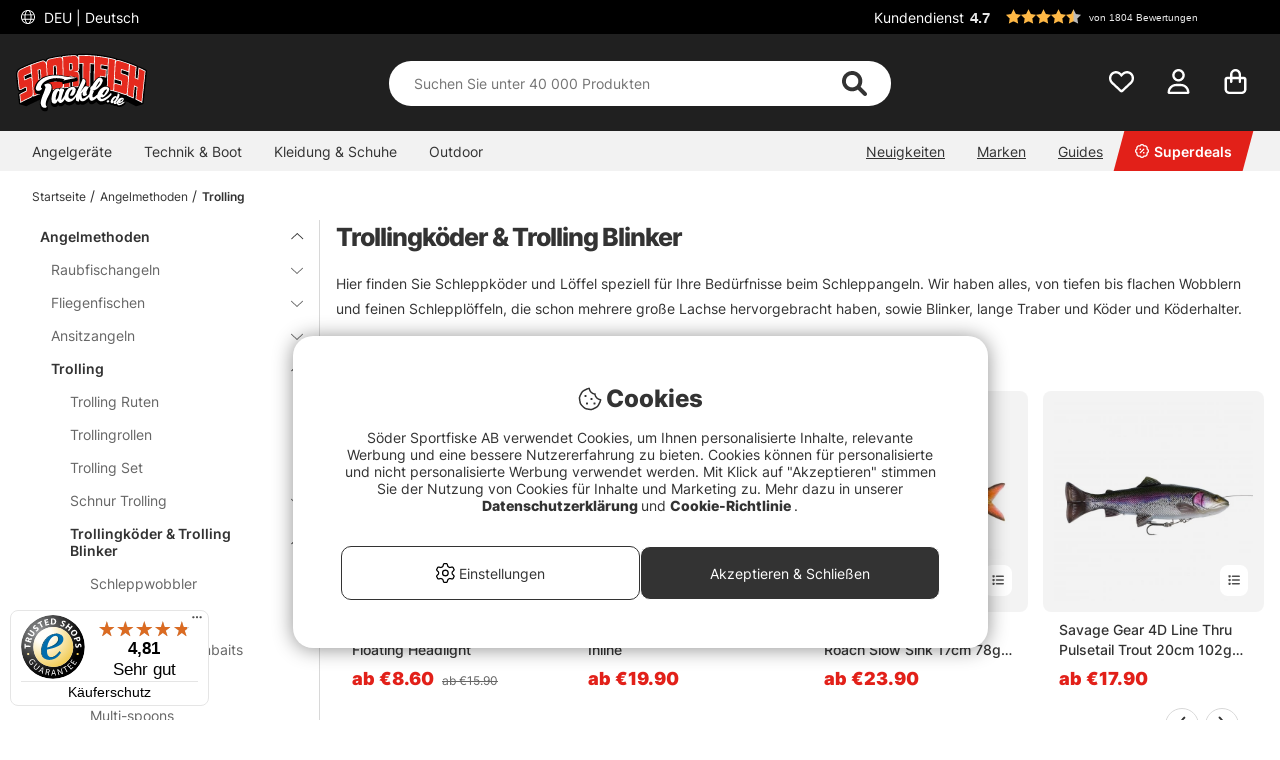

--- FILE ---
content_type: text/html; charset=UTF-8
request_url: https://www.sportfishtackle.de/de/angelmethoden/trolling/trolling-koder?page=4
body_size: 94226
content:

<!DOCTYPE html>

<html lang='DE'>
	
	<head>
		
	<meta http-equiv="Content-Type" content="text/html; charset=UTF-8">
	<title>Seite 4 - Trollingköder & Trolling Blinker - Angelmethoden | Sportfishtackle.de, Sportangeln für alle! sida 4</title>
	<meta name="description" content="Seite 4 - In dieser Kategorie finden Sie eine große Auswahl an Trollingköder & Trolling Blinker | Sportfishtackle.de hat ein riesiges Angelsortiment, kaufen Sie alles in Trollingköder & Trolling Blinker - Troll">
	<meta name="keywords" content="trollingköder, &, trolling, blinker, angelmethoden, sportfishtackle.de, sportangeln, für, alle! Trollingköder & Trolling Blinker - Trolling - Angelmethoden"/>
	<meta name="robots" content="INDEX, FOLLOW">
	<meta name="revisit-after" content="14 days">
	<meta name="distribution" content="global">
	<meta http-equiv="expires" content="0">
	<meta name="theme-color" content="#000000" />
	<meta http-equiv="X-UA-Compatible" content="IE=9; IE=8; IE=7; IE=EDGE" />
	<meta name="HandheldFriendly" content="True">
	<meta name="viewport" content="user-scalable=no, initial-scale=1.0, maximum-scale=1.0, width=device-width">
	<meta name="apple-mobile-web-app-capable" content="yes" />	
	<link rel="stylesheet" href="/themes/master/design/css/custom.css?v=34" type="text/css">
	<link rel="canonical" href="https://www.sportfishtackle.de/de/angelmethoden/trolling/trolling-koder?page=4" />
	
		<link rel="alternate" hreflang="sv-se" href="https://www.sportfiskeprylar.se/sv/fiskemetoder/trollingfiske/trollingbeten">
	
		<link rel="alternate" hreflang="en" href="https://www.sportfishtackle.com/en/fishing-methods/trolling/trolling-lures">
	
		<link rel="alternate" hreflang="de" href="https://www.sportfishtackle.de/de/angelmethoden/trolling/trolling-koder">
	
		<link rel="alternate" hreflang="fi-fi" href="https://www.sportfishtackle.fi/fi/c/vetouistelun-vieheet-lusikat">
	
		<link rel="alternate" hreflang="nl-nl" href="https://www.sportfishtackle.nl/nl/vismethoden/trollen/trollen-kunstaas-trolling-lepels">
	
		<link rel="alternate" hreflang="fr-fr" href="https://www.sportfishtackle.fr/fr/techniques-de-pche/pche-a-la-trane/leurres-et-cuillers-trane">
	
		<link rel="alternate" hreflang="no-no" href="https://www.sportfishtackle.no/no/fiskemetoder/trolling/trolling-wobblere-og-sluker">
	
		<link rel="alternate" hreflang="da-dk" href="https://www.sportfishtackle.dk/dk/fiskemetoder/trolling/trolling-woblere-og-spoons">
	
		<link rel="alternate" hreflang="x-default" href="https://www.sportfishtackle.com/en/fishing-methods/trolling/trolling-lures">
	
	
		<meta property="og:image" content="https://www.sportfishtackle.de/bilder/artikelgrupper/240.jpg"/>
	
		<meta property="og:title" content="Trollingköder & Trolling Blinker"/>
	
		<meta property="og:url" content="https://www.sportfishtackle.de/de/angelmethoden/trolling/trolling-koder"/>
	
	<script type="text/javascript"> var cm_active_categories = [1,2,3,5]; var cm_preactive_categories = []; var blocked_nodes = {}; var observer = new MutationObserver(function (mutations) { for(var i = 0; i < mutations.length; i++) { var _ref = mutations[i]; var addedNodes = _ref.addedNodes; for(var j = 0; j < addedNodes.length; j++) { var node = addedNodes[j]; if (node.nodeType === 1) { var src = node.src || ''; var type = node.type; var consent_type = ''; if (typeof node.attributes.consent_type !== 'undefined' && typeof node.attributes.consent_type.value !== 'undefined') consent_type = node.attributes.consent_type.value; if (blocked_content_type(consent_type)) { if (typeof blocked_nodes[consent_type] === 'undefined') blocked_nodes[consent_type] = []; var clone; if (node.tagName === 'SCRIPT') { clone = node.cloneNode(true); } else { clone = node; } clone.air_prev = node.previousElementSibling; clone.air_next = node.nextElementSibling; clone.air_parent = node.parentElement; blocked_nodes[consent_type].push(clone); if (node.tagName === 'SCRIPT') node.type = 'javascript/blocked'; node.parentElement.removeChild(node); var beforeScriptExecuteListener = function beforeScriptExecuteListener(event) { event.preventDefault(); }; node.addEventListener('beforescriptexecute', beforeScriptExecuteListener); } else { log_node(node, consent_type); } } } } }); observer.observe(document.documentElement, { childList: true, subtree: true }); var blocked_content_type = function blocked_content_type(consent_type) { var blocked = 0; if ((typeof(cm_active_categories) == "undefined" || cm_active_categories.includes(parseInt(consent_type))) && consent_type && !check_consent(consent_type, "") && consent_type > 1) blocked = 1; return blocked; }; var external_nodes = []; var internal_nodes = []; var inline_nodes = []; var log_node = function log_node(node, consent_type) { if (node.tagName === 'SCRIPT') { if (node.src && (node.src.indexOf(window.location.host) <= -1 || node.src.indexOf(window.location.host) > 10)) { external_nodes.push(node.src); } else if (node.src) { internal_nodes.push(node.src); } else { inline_nodes.push(node.innerHTML); } } }; document.addEventListener("DOMContentLoaded", function() { if (document.querySelector('#cookie_consent')) { init_cookie_consent(); } }); var init_cookie_consent = function init_cookie_consent(force) { var cookie_consent = get_cookie_consent("air_cookie_consent") || ""; var all_signed = 0; var consents = []; if (cookie_consent) { all_signed = 1; consents = JSON.parse(cookie_consent); var elements = document.querySelectorAll('#cookie_consent_manager input[type=checkbox]'); for (let element of elements) { if (typeof(consents[element.value]) == "undefined") all_signed = 0; } } else { var elements = document.querySelectorAll('#cookie_consent_manager input[type=checkbox][prechecked=true]'); for (let element of elements) { element.checked = true; } } if (!all_signed || force) { document.getElementById('cookie_consent').style.display = 'block'; var elements = document.querySelectorAll('#cookie_consent_manager input[type=checkbox]'); for (let element of elements) { if (consents[element.value]) element.checked = consents[element.value]; } init_acm_click_events(); } }; var init_acm_click_events = function() { document.getElementById("cookie_consent_manage").addEventListener("click", function () { let cookie_consent_manager = document.getElementById('cookie_consent_manager'); if (cookie_consent_manager) cookie_consent_manager.style.display = 'block'; let cookie_consent = document.getElementById('cookie_consent'); if (cookie_consent) cookie_consent.classList.add('managing'); document.querySelectorAll(".dimmer2").forEach(item => { item.addEventListener('click', event => { item.classList.add('active') }) }); }); document.getElementById("cookie_consent_manage_rec").addEventListener("click", function () { var elements = document.querySelectorAll('#cookie_consent_manager input[type=checkbox]'); for (let element of elements) { element.checked = true; } document.getElementById("cookie_consent_manager_confirm").dispatchEvent(new Event("click")); }); let cookie_consent_manager_accept = document.getElementById("cookie_consent_manager_accept"); if (cookie_consent_manager_accept) { cookie_consent_manager_accept.addEventListener("click", function () { cm_action(true); }); } document.getElementById("cookie_consent_manager_confirm").addEventListener("click", function () { cm_action(); }); document.querySelectorAll(".cookie_consent_manager_accept_req").forEach(item => { item.addEventListener('click', event => { cm_action(false); }) }); }; var cm_action = function(consent){ let cookie_consent = document.getElementById('cookie_consent'); if (cookie_consent) cookie_consent.style.display = 'none'; let cookie_consent_manager = document.getElementById('cookie_consent_manager'); if (cookie_consent_manager) cookie_consent_manager.style.display = 'none'; document.querySelectorAll(".dimmer2").forEach(item => { item.addEventListener('click', event => { item.classList.remove('active') }) }); var consents = {}; var elements = document.querySelectorAll('#cookie_consent_manager input[type=checkbox]'); for (let element of elements) { consents[element.value] = typeof(consent) !== "undefined" ? consent : element.checked; } consents[1] = true; var cookie_consents = JSON.stringify(consents); set_cookie_consent(cookie_consents); consent_action(cookie_consents); window.dispatchEvent(new Event("acm_change")); }; var set_cookie_consent = function set_cookie_consent(value) { var exdate = new Date(); exdate.setDate(exdate.getDate() + 30); document.cookie = "air_cookie_consent" + "=" + value + "; expires= " + exdate.toUTCString() + "; path=/" + (location.protocol === "https:" ? "; secure" : ""); }; var get_cookie_consent = function get_cookie_consent(name) { var nameEQ = name + "="; var ca = document.cookie.split('; '); for (let c of ca) { if (c.indexOf(nameEQ) === 0) return c.substring(nameEQ.length, c.length); } return null; }; var consent_action = function consent_action(cookie_consent) { var consent_data = JSON.parse(cookie_consent); for(var category_id in consent_data) { if (consent_data[category_id]) { approve_category(category_id); } } }; var approve_category = function(category_id) { if (typeof blocked_nodes[category_id] !== 'undefined') { for (let node of blocked_nodes[category_id]) { if (node.type == "text/javascript") { var script = document.createElement("script"); script.type = "text/javascript"; if (node.src) { script.src = node.src; } else if (node.innerHTML) { script.innerHTML = node.innerHTML; } document.getElementsByTagName("head")[0].appendChild(script); } else if (node.air_prev && node.air_parent) { cm_insertAfter(node, node.air_prev, node.air_parent); } else if (node.air_next && node.air_parent) { node.air_parent.insertBefore(node, node.air_next); } else if (node.air_parent) { node.air_parent.append(node); } } delete blocked_nodes[category_id]; } }; function cm_insertAfter(newNode, existingNode, parent) { parent.insertBefore(newNode, existingNode.nextSibling); } var check_consent = function check_consent(type, cookie_consent) { if (!type) return false; if (!cookie_consent) cookie_consent = get_cookie_consent("air_cookie_consent"); if (!cookie_consent) return (typeof(cm_preactive_categories) == "undefined" || cm_preactive_categories.includes(parseInt(type))); var consents = JSON.parse(cookie_consent); if (typeof(consents[type]) === 'undefined') return false; return consents[type]; }; </script>
	
	<link rel="preload" href="/themes/assets/fonts/Inter/Inter-Regular.woff2" as="font" type="font/woff2" crossorigin>
<link rel="preload" href="/themes/assets/fonts/Inter/Inter-ExtraBold.woff2" as="font" type="font/woff2" crossorigin>
<link rel="preload" href="/themes/assets/fonts/Inter/Inter-Medium.woff2" as="font" type="font/woff2" crossorigin>
<style>
#aw-slider-k6544e673edadc14141f63db7, #aw-slider-k68bfe387fc05b13138ddbf83 {
  min-height:320px;
  max-height:384px;
}
header #country--select span {
    color: #fff !important;
}
</style><script  type="application/ld+json">{
"@context": "http://schema.org",
"@type": "WebSite",
  "name": "Seite 4 - Seite 4 - Trollingköder & Trolling Blinker - Angelmethoden | Sportfishtackle.de, Sportangeln für alle!",
  "description": "Ein gigantisches Sortiment, die schnellsten Lieferungen und die richtigen Preise. Bestellen Sie alles, was Sie zum Angeln brauchen, von Ruten, Rollen, Ködern bis hin zu Bellybooten und Fliegenfischen - Wir haben alles, was Sie brauchen könnten.",
  "url": "https://www.sportfishtackle.de",
  "potentialAction": {
      "@type": "SearchAction",
      "target": "https://www.sportfishtackle.de/shop?funk=gor_sokning&q={term}",
      "query": "required",
      "query-input": "required name=term"
   }
}</script><meta name="facebook-domain-verification" content="de37mvunpzv3pqdzxa6y7o5yfykec0" /><link rel="dns-prefetch" href="https://helloretailcdn.com/">
<script  async src="https://helloretailcdn.com/helloretail.js"></script>
<script >
	window.hrq = window.hrq || [];
	hrq.push(['init', {}]);
</script><!-- Google Tag Manager -->
<script >
window.dataLayer = window.dataLayer || [];
    function gtag(){dataLayer.push(arguments);}
gtag("consent", "default", { 
   "ad_storage":  "denied",
   "analytics_storage": "denied",
   "ad_user_data": "denied",
   "ad_personalization": "denied",
   "wait_for_update": "500"
});
if (document.cookie.split(';').find(cookie => cookie.includes('air_cookie_consent'))) {
      gtag("consent", "update", { 
         "ad_storage": check_consent('3') ? "granted" : "denied",
         "analytics_storage": check_consent('5') ? "granted" : "denied",
         "ad_user_data": check_consent('3') ? "granted" : "denied",
         "ad_personalization": check_consent('3') ? "granted" : "denied",
         "wait_for_update": "500"
   });
}
(function(w,d,s,l,i){w[l]=w[l]||[];w[l].push({'gtm.start':
new Date().getTime(),event:'gtm.js'});var f=d.getElementsByTagName(s)[0],
j=d.createElement(s),dl=l!='dataLayer'?'&l='+l:'';j.async=true;j.src=
'https://www.googletagmanager.com/gtm.js?id='+i+dl;f.parentNode.insertBefore(j,f);
})(window,document,'script','dataLayer','GTM-M72XH46');</script>
<!-- End Google Tag Manager -->

<!-- Start ProfitMetrics - GA4  - (v1) -->
<script >
  function _pm_executeGtag() {
    const scriptExists = document.querySelector('script[src^="https://www.googletagmanager.com/gtag/js?id="]');

    if (scriptExists) {
      
  window.dataLayer = window.dataLayer || [];
  function gtag(){ dataLayer.push(arguments); }

  gtag('config', 'G-E3TT37K7TZ');
  gtag('config', 'G-L8V3KNMDMF');

    } else {
      const script = document.createElement('script');
      script.async = true;
      script.id = 'profitmetrics-ga4-script-G-E3TT37K7TZ';
      script.src = 'https://www.googletagmanager.com/gtag/js?id=G-E3TT37K7TZ';
      document.head.appendChild(script);

      script.addEventListener('load', function() {
        
  window.dataLayer = window.dataLayer || [];
  function gtag(){ dataLayer.push(arguments); }

  gtag('config', 'G-E3TT37K7TZ');
  gtag('config', 'G-L8V3KNMDMF');

      });
    }
  }

  _pm_executeGtag();
</script>
<!-- End ProfitMetrics - GA4  - (v1) --><script >
!function(f,b,e,v,n,t,s){if(f.fbq)return;n=f.fbq=function(){n.callMethod?
n.callMethod.apply(n,arguments):n.queue.push(arguments)};if(!f._fbq)f._fbq=n;
n.push=n;n.loaded=!0;n.version="2.0";n.queue=[];t=b.createElement(e);t.async=!0;
t.src=v;s=b.getElementsByTagName(e)[0];s.parentNode.insertBefore(t,s)}(window,
document,"script","//connect.facebook.net/en_US/fbevents.js");

    fbq("init", "299003932375684");

</script>
	<script >
		(function (i, s, o, g, r, a, m) {
			i['VoyadoAnalyticsObject'] = r;
			i[r] = i[r] || function () {
				(i[r].q = i[r].q || []).push(arguments)
			},
			i[r].l = 1 * new Date();
			a = s.createElement(o),
			m = s.getElementsByTagName(o)[0];
			a.async = 1;
			a.src = g;
			m.parentNode.insertBefore(a, m)
		})(window, document, 'script', 'https://assets.voyado.com/jsfiles/analytics_0.1.6.min.js', 'va');

		va("setTenant", "sodersportfiske");

		

		
			
		

		

	</script>
	<script >
		if (typeof URLSearchParams === 'function') {
			var market_id = '3';
			var url_search_params_object = new URLSearchParams(window.location.search);
			var url_params = Object.fromEntries(url_search_params_object.entries());

			if (url_params.eclub && market_id && typeof va === 'function' && typeof Cookies === 'function' && !Cookies.get('_vaI')) {
				jQuery.ajax({
					dataType: 'json',
					url: '/cgi-bin/modules/Voyado/Shop/voyado-eclub-service.fcgi',
					data: {
						'eclub': url_params.eclub,
						'market_id': market_id
					},
					success: function (data) {
						if (data.contact_id) {
							va('setContactId', data.contact_id);
						}
					}
				});
			}
		}
	</script><script >

if (typeof redeal !== 'function') {
(function(i,s,o,g,r,a,m){i['RedealObject']=r;i[r]=i[r]||function()
{(i[r].q=i[r].q||[]).push(arguments)},i[r].l=1*new 
Date();a=s.createElement(o),m=s.getElementsByTagName(o)
[0];a.async=1;a.src=g;m.parentNode.insertBefore(a,m)})(window, document, 'script', 'https://static.redeal.se/widget/js/redeal.js', 
'redeal');
}

if(typeof IsRedealOpen !== 'function' || !IsRedealOpen()) {redeal('cornerwidget');


}
</script>
<script  type="text/javascript">
	    //<![CDATA[
	    window.lipscoreInit = function() {
	        lipscore.init({
	            apiKey: "7f6bdc41cdee39de9687c438"
	        });
	    };
	    (function() {
	        var scr = document.createElement('script'); scr.async = 1;
	        scr.src = "//static.lipscore.com/assets/de/lipscore-v1.js";
	        document.getElementsByTagName('head')[0].appendChild(scr);
	    })();
	    //]]>
</script>
	
	
	
	
	<script src="/themes/master/design/script/jquery/jquery.js"></script>
	<script src="/themes/master/design/script/jquery/jquery.ui.1.13.1.js"></script>
	










<script >/** FILE: /themes/master/design/script/head.js **/
jQuery.noConflict();jQuery.fn.slick=function(){};!function(g){Object.defineProperty(g,"body_clicks",{value:[],enumerable:true});}(globalThis||window);function get_cookie(){try{var a=document.cookie.match('(^|;) ?'+arguments[0]+'=([^;]*)(;|$)')[2];return a;}catch(err){return"";}}
function queryStringToObject(query){var qparams={};try{var spl_query=query.split("&");for(var k in spl_query){var spl_val=spl_query[k].split("=");qparams[spl_val[0]]=spl_val[1];}}catch(e){console.log(e);}
return qparams;}
var HamtaData_Retur=function(url,anrop){return function HamtaData_ReturReturn(){var res="";jQuery.ajax({'method':'GET','url':url,'data':queryStringToObject(anrop),'async':false,success:function HamtaData_ReturAxRes(d){res=d;}});return res;}();};const CurrentView=()=>{return window.innerWidth>655?'desktop':'mobile';};
/** FILE: /themes/master/design/script/AIR_Set.js **/
"use strict";function PrepareShowSetField(clickedEl){jQuery(".SetFaltWrap").each(function(index,element){var dropDown=jQuery(this).find(".Artikellista_wrapper_SET");if(dropDown.length===0)return;dropDown=dropDown.get(0);if(element===clickedEl){return;}
dropDown.setAttribute("class","Artikellista_wrapper_SET SET group hide");dropDown.removeAttribute("style");});}
var tooltiphidden=false;jQuery(document).ready(function($){var accordionOppen;var accordionIndex;if(jQuery(".ProduktinfoSet").length>0){jQuery(".Artikellista_SET input[type='radio']").on("click",function(){var vald_set=jQuery(this).closest('.Artikellista_wrapper_SET');if(vald_set.is(":visible")){vald_set.addClass('hide');}});jQuery(".visaIgen").remove();jQuery(".SetFaltWrap h3").off().on('click',function(e){var $t=jQuery(this);PrepareShowSetField($t.get(0).parentElement);var t=$t.parent().attr("class");jQuery(".Artikellista_wrapper_SET").each(function(){var tt=jQuery(this).parent().attr("class");var $tt=jQuery(this);if(tt!==t){if(!$t.hasClass("level2")){$tt.hide("fast");$tt.parent().find("h3 .h3-append .h3-prepend i").attr('class','fa fa-angle-down');if(!tooltiphidden){jQuery(".tooltipWrap").fadeOut();tooltiphidden=true;}}}});jQuery(".Artikellista_Attribut").each(function(){var $t=jQuery(this);if($t.find("div[id^='anp_']").length<1){$t.addClass('hide-it');}});jQuery(".Artikellista_SET_I_SET").each(function(){var $x=jQuery(this);if($x.find(".SET_I_SET_Data").length<1){$x.addClass('hide-it');}});var $s=$t.next();if($s.is(":visible")){$s.removeClass('open');$t.find(".h3-append .chevron-set").removeClass('active');$s.removeClass('visible');$s.addClass('hide');}else{var parentElem=jQuery(e.target).parents(".SetFaltWrap");var newIndex=jQuery(parentElem).index();var top=jQuery(parentElem).offset().top;accordionOppen=parentElem;accordionIndex=newIndex;$s.addClass('open');$t.find(".h3-append .chevron-set").addClass('active');$s.removeClass('hide');$s.addClass('visible');}});jQuery("input[name^='SETFalt_']").each(function(){var $t=jQuery(this);if($t.attr("checked")){var $o=$t.parentsUntil('.set-selected').find(".Artikellista_Attribut");if(!$o.hasClass('hide-it')){$o.show();}
var $x=$t.parentsUntil('.set-selected').find(".Artikellista_SET_I_SET");if(!$x.hasClass('hide-it')){$x.show();}}});if(jQuery("select.Laggikorgen_Antalsfalt").length>0){var $obj=jQuery("select.Laggikorgen_Antalsfalt").clone();$obj.addClass('fejkit');jQuery(".Laggikorgen_Antalsfalt.fejkit").replaceWith($obj,function(){});}
jQuery(".Laggikorgen_Antalsfalt");}});var Set_Init=function Set_Init(){jQuery(".Set_Falt_Wrap select").each(function(){var selectname=jQuery(this).attr("name");var optionname=jQuery(this).find("option:selected").text();jQuery(".Artikellista_SET_Val input[data-rel='"+selectname+"']").each(function(){var $option=jQuery(this).closest(".Artikellista_SET").find(".Set_PT_Beskr").text();var optionImg=jQuery(this).closest(".Artikellista_SET").find(".Artikellista_Bildruta_SET").html();const setFaltStockText=jQuery(this).closest(".Artikellista_SET").find('.Text_Lagerstatus').text()||'';const setFaltStockId=jQuery(this).closest(".Artikellista_SET").find('.Text_Lagerstatus').attr('class').match(/Lager_(\d+)_/)?.[1]||'';const setFaltStockHtml=`<span class="stock-text" data-stock-id="${setFaltStockId}">${setFaltStockText}</span>`;if($option==optionname){jQuery(this).attr("checked",true);jQuery(this).closest(".Artikellista_SET").addClass("selected");jQuery(this).closest(".SetFaltWrap").find(".chosenSet span").text(optionname);jQuery(this).closest(".SetFaltWrap").find("h3 .h3-append:first").addClass("vald");if(jQuery(this).closest(".SetFaltWrap").find("h3 .h3-append:first").hasClass("vald")){jQuery(this).closest(".SetFaltWrap").find("h3 .h3-append:first").html(optionImg+'<span>'+optionname+'</span>'+setFaltStockHtml+'<span class="chevron-set"></span>');}}});});jQuery(".Artikellista_SET_Val input[type='radio']").on("click",function(){jQuery(this).closest(".Artikellista_SET").siblings().removeClass("selected");var selectname=jQuery(this).data("rel");var optionname=jQuery(this).closest(".Artikellista_SET").find(".Set_PT_Beskr").text();jQuery(this).closest(".Artikellista_SET").addClass("selected click");var $select=jQuery(".Set_Falt_Wrap").find("select[name='"+selectname+"']");var optionImg=jQuery(this).closest(".Artikellista_SET").find(".Artikellista_Bildruta_SET").html();const setFaltStockText=jQuery(this).closest(".Artikellista_SET").find('.Text_Lagerstatus').text()||'';const setFaltStockId=jQuery(this).closest(".Artikellista_SET").find('.Text_Lagerstatus').attr('class').match(/Lager_(\d+)_/)?.[1]||'';const setFaltStockHtml=`<span class="stock-text" data-stock-id="${setFaltStockId}">${setFaltStockText}</span>`;if(jQuery(this).closest(".SetFaltWrap").find("h3 .h3-append:first").hasClass("vald")){jQuery(this).closest(".SetFaltWrap").find("h3 .h3-append:first").html(optionImg+'<span>'+optionname+'</span>'+setFaltStockHtml+'<span class="chevron-set"></span>');}
var $option=$select.find("option").filter(function(){return jQuery(this).text()===optionname;});if($option.length){$select.find("option").prop("selected",false);$option.prop("selected",true);$select.trigger("change");jQuery(this).closest(".SetFaltWrap").find(".chosenSet span").text(optionname);setTimeout(function(){jQuery(".dd-wrapper").removeClass("open");jQuery(".SETSelectOverlay").removeClass("active");jQuery(".Artikellista_SET").removeClass("click");PriceInBanner();},100);}});jQuery(".ProduktinfoSet .chosenSet").on("click",function(){jQuery(this).closest(".dd-wrapper").addClass("open");jQuery(".SETSelectOverlay").addClass("active");});jQuery(".SETSelectOverlay").on("click",function(){jQuery(".dd-wrapper").removeClass("open");jQuery(".SETSelectOverlay").removeClass("active");});if(jQuery(".Set_Falt_Wrap select").length<1){jQuery(".ProduktinfoSet").hide();}
if(jQuery('.ProduktinfoSet').is(':visible')){jQuery('.tooltipWrap').show();console.log('synlig');}else{jQuery('.tooltipWrap').hide();console.log('ej synlig');}
if(jQuery(".Set_Falt_Wrap").length>0){var listRef=document.querySelectorAll('.Artikellista_wrapper_SET');listRef.forEach(function(el){if(el.childElementCount<2){var currSvg=el.previousElementSibling.querySelector('.chevron-set');currSvg.classList.add('hide');}});}};
/** FILE: /includes/AIR_ibutik_Arbetsyta.js **/
function kontrolleraAntalsFalt(frm)
{var antalet=jQuery("[name='"+frm+"'] [name='antal']").val();if(antalet=="")
{jQuery("[name='"+frm+"'] [name='antal']").css('border','2px solid #EE0000');}
else
{jQuery("[name='"+frm+"'] [name='antal']").css('border','1px solid #f1f1f1');}}function validate_contracts(location,form,callback){var valid=summarize_contracts(form);var uri='funk=validate_contracts&location='+location,xhr=new XMLHttpRequest();if(xhr){uri+="&data="+document[form].querySelector("input[name='contract_data_json']").value;xhr.open('POST','/shop');xhr.setRequestHeader('Content-Type','application/x-www-form-urlencoded');xhr.onreadystatechange=function(){if(xhr.readyState===XMLHttpRequest.DONE)
{if(xhr.status===200){valid=parseInt(xhr.responseText);}
if(typeof callback==='function'){callback(valid);}}};xhr.send(encodeURI(uri));}
else{callback(valid);}}function summarize_contracts(form){var all_contracts=document[form].querySelectorAll('input[type="checkbox"][data-component="contract"]');var required_contracts=document[form].querySelectorAll('input[type="checkbox"][data-component="contract"]:required');var all_radio_contracts=document[form].querySelectorAll(".contract_radio_wrapper");var contracts={};var valid=1;for(var i=0;i<all_contracts.length;i++)
{if(!all_contracts[i].required||(all_contracts[i].required&&all_contracts[i].checked))
{if(!all_contracts.hasOwnProperty(i)&&typeof(all_contracts[i])!=='undefined')continue;var revision=all_contracts[i].getAttribute('data-revision');var contract=all_contracts[i].getAttribute('data-id');contracts[contract]={revision:revision,signed:all_contracts[i].checked?1:0};}}
for(var i=0;i<required_contracts.length;i++)
{if(!required_contracts.hasOwnProperty(i)&&typeof(required_contracts[i])!=='undefined')continue;var revision=required_contracts[i].getAttribute('data-revision');var contract=required_contracts[i].getAttribute('data-id');if(!contracts[contract])
{contracts[contract]={revision:revision,signed:0};valid=0;}}
if(all_radio_contracts.length>0){for(var r=0;r<all_radio_contracts.length;r++){var this_elem=all_radio_contracts[r];var checked_elem=document.querySelector("input[type=\"radio\"][name=\""+this_elem.dataset.for+"\"]:checked");if(checked_elem!==null){contracts[this_elem.dataset.id]={revision:this_elem.dataset.revision,signed:checked_elem.value,radio_contract:"1"};}}}
document[form].querySelector("input[name='contract_data_json']").value=JSON.stringify(contracts);return valid;}/*!
 * JavaScript Cookie v2.2.0
 * https://github.com/js-cookie/js-cookie
 *
 * Copyright 2006, 2015 Klaus Hartl & Fagner Brack
 * Released under the MIT license
 */
!function(e){var n=!1;if("function"==typeof define&&define.amd&&(define(e),n=!0),"object"==typeof exports&&(module.exports=e(),n=!0),!n){var o=window.Cookies,t=window.Cookies=e();t.noConflict=function(){return window.Cookies=o,t}}}(function(){function e(){for(var e=0,n={};e<arguments.length;e++){var o=arguments[e];for(var t in o)n[t]=o[t]}return n}return function n(o){function t(n,r,i){var c;if("undefined"!=typeof document){if(arguments.length>1){if("number"==typeof(i=e({path:"/"},t.defaults,i)).expires){var a=new Date;a.setMilliseconds(a.getMilliseconds()+864e5*i.expires),i.expires=a}i.expires=i.expires?i.expires.toUTCString():"";try{c=JSON.stringify(r),/^[\{\[]/.test(c)&&(r=c)}catch(e){}r=o.write?o.write(r,n):encodeURIComponent(String(r)).replace(/%(23|24|26|2B|3A|3C|3E|3D|2F|3F|40|5B|5D|5E|60|7B|7D|7C)/g,decodeURIComponent),n=(n=(n=encodeURIComponent(String(n))).replace(/%(23|24|26|2B|5E|60|7C)/g,decodeURIComponent)).replace(/[\(\)]/g,escape);var s="";for(var f in i)i[f]&&(s+="; "+f,!0!==i[f]&&(s+="="+i[f]));return document.cookie=n+"="+r+s}n||(c={});for(var p=document.cookie?document.cookie.split("; "):[],d=/(%[0-9A-Z]{2})+/g,u=0;u<p.length;u++){var l=p[u].split("="),C=l.slice(1).join("=");this.json||'"'!==C.charAt(0)||(C=C.slice(1,-1));try{var g=l[0].replace(d,decodeURIComponent);if(C=o.read?o.read(C,g):o(C,g)||C.replace(d,decodeURIComponent),this.json)try{C=JSON.parse(C)}catch(e){}if(n===g){c=C;break}n||(c[g]=C)}catch(e){}}return c}}return t.set=t,t.get=function(e){return t.call(t,e)},t.getJSON=function(){return t.apply({json:!0},[].slice.call(arguments))},t.defaults={},t.remove=function(n,o){t(n,"",e(o,{expires:-1}))},t.withConverter=n,t}(function(){})});</script>
			<script  src="/themes/default/design/script/jquery.lazy.min.js" defer></script>
			<script  src="/themes/default/design/script/jquery.lazy.picture.min.js" defer></script>
			<script >
				document.addEventListener('DOMContentLoaded', function() {
					ce_image_lazyload();
				});
				var ce_image_lazyload = function(){
					var instance = jQuery('.cm .lazy').Lazy({
						afterLoad: function(element) {
							jQuery(element).removeClass("lazy");
						},
						effect: "fadeIn",
						effectTime: 300
					});
				};
			</script>
		<style >/** FILE: /themes/master/design/css/critical.css **/
@charset "UTF-8";.search__modal--open{overflow-y:hidden!important}header .header__search{position:relative;padding-top:2px!important;transition:transform 0.5s}@media only screen and (max-width:40.99rem){header .header__search{background-color:#252525;padding-top:2px}}header .header__search form{width:100%;z-index:12}header .header__search form .Sokknapp{display:none}header .header__search form .LSS_Input{display:-webkit-flex;display:-ms-flexbox;display:flex;justify-content:center}header .header__search form .LSS_Input #lblTerm{display:none}header .header__search form .LSS_Input input{border-radius:25px;-moz-border-radius:25px;-webkit-border-radius:25px;width:100%;height:30px;text-align:left;border:0;padding:0 20px}header .header__search form .LSS_Input input:focus{outline:none}header .header__search svg{position:absolute;color:#333;right:35px;height:25px;margin:auto;z-index:15}header .header__search #epicon__search{height:25px;cursor:pointer}header .header__icons .icons__search svg{transition:opacity 300ms ease;opacity:0}@media only screen and (max-width:40.99rem){.popup__mobile--active .header__search{padding-bottom:0;-webkit-animation:moveSearch 0.5s ease;-moz-animation:moveSearch 0.5s ease;animation:moveSearch 0.5s ease}@keyframes moveSearch{from{transform:translateX(-100%)}to{transform:translateX(0%)}}}@media only screen and (min-width:41rem){header .header__search{height:auto;padding-bottom:0}header .header__search svg{height:28px}header .header__search form .LSS_Input input{height:50px}.header--scroll .header__search{height:auto}}#suggest-area{z-index:11}#suggest-area #suggest-result,#suggest-area #suggest-init{-ms-overflow-style:none;scrollbar-width:none;display:none;border-radius:0 0 25px 25px;background-color:#ffffff;color:#333;padding:1rem;position:absolute;top:25px!important;left:16px!important;width:calc(100% - 32px)!important;max-height:600px;padding-top:2rem!important;z-index:10;border:none;overflow-y:auto}#suggest-area #suggest-result::-webkit-scrollbar,#suggest-area #suggest-init::-webkit-scrollbar{display:none}#suggest-area #suggest-result .headline,#suggest-area #suggest-init .headline{padding:1rem 0 0.5rem 0;display:block}#suggest-area #suggest-result li,#suggest-area #suggest-init li{padding:0.5rem}#suggest-area #suggest-result li a,#suggest-area #suggest-init li a{color:#333!important}#suggest-area #suggest-result .button,#suggest-area #suggest-init .button{display:block}#suggest-area #suggest-result svg,#suggest-area #suggest-init svg{position:inherit;color:inherit;right:inherit;height:inherit;margin:inherit;z-index:inherit}#suggest-area #suggest-result .LSS_Artiklar,#suggest-area #suggest-init .LSS_Artiklar{padding-top:0.5rem;padding-inline:0}@media only screen and (min-width:65rem){#suggest-area #suggest-result .LSS_Artiklar,#suggest-area #suggest-init .LSS_Artiklar{margin:auto}}#suggest-area #suggest-result .container__product--bottom,#suggest-area #suggest-init .container__product--bottom{padding:0.5rem 0!important}#suggest-area #suggest-result .container__product--bottom .product__title,#suggest-area #suggest-init .container__product--bottom .product__title{font-size:12px}#suggest-area #suggest-result .product__wishlist,#suggest-area #suggest-init .product__wishlist{display:none}#suggest-area #suggest-result .search-history-header,#suggest-area #suggest-init .search-history-header{display:-webkit-flex;display:-ms-flexbox;display:flex}#suggest-area #suggest-result #search-history-clear,#suggest-area #suggest-init #search-history-clear{padding:1rem 0 0.5rem 0;text-decoration:underline;margin-left:auto;cursor:pointer;color:#333}.search-head-text{padding:1rem 0}@media only screen and (min-width:41rem){.search-head-text{padding:1rem}}.Filter_F_category{cursor:pointer}.button__category--sm a,.button__category--xs a{display:block;width:100%}@media only screen and (min-width:41rem){.button__category--sm a,.button__category--xs a{width:calc(100% - 1rem)}}#AIRvarukorg-Wrap .close-header{padding:1.5rem;background-color:#252525;text-align:center;color:#ffffff;font-weight:600;font-size:16px;position:relative}#AIRvarukorg-Wrap .close-header svg{width:20px;height:20px}#AIRvarukorg-Wrap .close-header:before{content:"";background-repeat:no-repeat;background-image:url(/themes/assets/icons/times-light-white.svg);background-position:center;width:15px;height:15px;position:absolute;top:0;bottom:0;margin:auto;left:20px;cursor:pointer;z-index:2}#AIRvarukorg-Wrap .close-header:after{position:absolute;left:0;right:0;top:0;bottom:0;margin:auto;height:15px}#AIRvarukorg-Wrap .close-body>div:first-child{height:50vh}#AIRvarukorg-Wrap .close-body>div:first-child span{border-top:1px solid #d8d8d8;width:100%;text-align:center;padding:1rem}#AIRvarukorg-Wrap .close-body>div:last-child{height:50vh;background-color:#f2f2f2;padding:2rem}#AIRvarukorg-Wrap .close-body>div:last-child span{width:100%}#AIRvarukorg-Wrap .BError{padding:1rem 1rem 1rem 4rem;background-color:#f2f2f2;color:#333;position:relative;line-height:16px;font-size:12px}#AIRvarukorg-Wrap .BError:before{content:"";background-repeat:no-repeat;background-image:url(/themes/assets/icons/circle-exclamation-light.svg);background-position:center;width:25px;height:25px;position:absolute;top:0;bottom:0;margin:auto;left:1rem;cursor:pointer}#AIRvarukorg-Wrap .BWrap{display:-webkit-flex;display:-ms-flexbox;display:flex;flex-direction:column;height:100%}#AIRvarukorg-Wrap .BWrap .RowWrap{display:-webkit-flex;display:-ms-flexbox;display:flex;flex-direction:column;-ms-overflow-style:none;scrollbar-width:none;background-color:#ffffff;overflow:hidden;overflow-y:scroll}#AIRvarukorg-Wrap .BWrap .RowWrap::-webkit-scrollbar{display:none}@media only screen and (min-width:41rem){#AIRvarukorg-Wrap .BWrap .RowWrap{height:60vh}}#AIRvarukorg-Wrap .BWrap .RowWrap .Row{box-sizing:border-box;margin:0;margin-left:-1rem;margin-right:-1rem;display:-webkit-flex;display:-ms-flexbox;display:flex;flex:0 1 auto;flex-direction:row;flex-wrap:wrap;justify-content:space-between;padding:1rem 2rem}#AIRvarukorg-Wrap .BWrap .RowWrap .Row .Img{display:-webkit-flex;display:-ms-flexbox;display:flex;justify-content:center;align-items:center;flex:1 0 20%;position:relative;padding:10px;margin-right:10px;max-width:90px;max-height:90px;min-width:90px;min-height:90px}#AIRvarukorg-Wrap .BWrap .RowWrap .Row .Img:after{content:"";display:block;top:0;left:0;width:100%;height:100%;background-color:rgba(0,0,0,0.048);position:absolute;pointer-events:none;border-radius:8px;-moz-border-radius:8px;-webkit-border-radius:8px}#AIRvarukorg-Wrap .BWrap .RowWrap .Row .TxtWrap{display:-webkit-flex;display:-ms-flexbox;display:flex;flex:1 1 60%;align-items:center;flex-wrap:wrap;position:relative}#AIRvarukorg-Wrap .BWrap .RowWrap .Row .TxtWrap .DescrWrap{flex:0 1 100%;margin-bottom:15px}#AIRvarukorg-Wrap .BWrap .RowWrap .Row .TxtWrap .DescrWrap .Descr a{text-decoration:none;color:#333;font-weight:600}#AIRvarukorg-Wrap .BWrap .RowWrap .Row .TxtWrap .DescrWrap .VarukorgVarum{color:#666}#AIRvarukorg-Wrap .BWrap .RowWrap .Row .TxtWrap .Sub,#AIRvarukorg-Wrap .BWrap .RowWrap .Row .TxtWrap .Add{flex:0 1 15%;background-color:#f2f2f2;text-align:center;cursor:pointer;height:30px;line-height:30px;position:relative}#AIRvarukorg-Wrap .BWrap .RowWrap .Row .TxtWrap .Sub{border-radius:8px 0 0 8px;-moz-border-radius:8px 0 0 8px;-webkit-border-radius:8px 0 0 8px}#AIRvarukorg-Wrap .BWrap .RowWrap .Row .TxtWrap .Sub:after{content:"";background-image:url(/themes/assets/icons/minus-regular.svg);background-repeat:no-repeat;background-position:center;width:12px;height:14px;position:absolute;left:6.4px;top:8px}#AIRvarukorg-Wrap .BWrap .RowWrap .Row .TxtWrap .Add{border-radius:0 8px 8px 0;-moz-border-radius:0 8px 8px 0;-webkit-border-radius:0 8px 8px 0}#AIRvarukorg-Wrap .BWrap .RowWrap .Row .TxtWrap .Add:after{content:"";background-image:url(/themes/assets/icons/plus-regular.svg);background-repeat:no-repeat;background-position:center;width:12px;height:14px;position:absolute;right:6.4px;top:8px}#AIRvarukorg-Wrap .BWrap .RowWrap .Row .TxtWrap .Price{margin-left:auto;text-align:right;order:1;font-weight:900;font-size:16px}#AIRvarukorg-Wrap .BWrap .RowWrap .Row .TxtWrap .Price.price-type-campaign{display:-webkit-flex;display:-ms-flexbox;display:flex;justify-content:flex-end;-moz-flex-wrap:wrap-reverse;-webkit-flex-wrap:wrap-reverse;flex-wrap:wrap-reverse;max-width:110px}#AIRvarukorg-Wrap .BWrap .RowWrap .Row .TxtWrap .Price.price-type-campaign .price-ordinary{text-decoration:line-through;color:#666;font-weight:100}#AIRvarukorg-Wrap .BWrap .RowWrap .Row .TxtWrap .Price.price-type-campaign .price-campaign{margin-left:0.5rem;color:#e22019}#AIRvarukorg-Wrap .BWrap .RowWrap .Row .TxtWrap .Rem{justify-content:flex-end;margin-left:10px;cursor:pointer;position:relative}#AIRvarukorg-Wrap .BWrap .RowWrap .Row .TxtWrap .Rem:after{content:"";background-image:url(/themes/assets/icons/trash-can-regular.svg);background-repeat:no-repeat;background-position:center;padding:8px}#AIRvarukorg-Wrap .BWrap .RowWrap .Row .TxtWrap .Qty{flex:0 1 15%;background-color:#f2f2f2;padding:0;text-align:center;font-weight:600;border:0;height:30px;width:20px;line-height:30px}#AIRvarukorg-Wrap .BWrap .Footer{background-color:#f2f2f2;order:1;margin-top:auto}@media only screen and (min-width:41rem){#AIRvarukorg-Wrap .BWrap .Footer{padding-bottom:1rem}}@media only screen and (max-width:40.99rem){#AIRvarukorg-Wrap .BWrap .Footer{padding-bottom:6rem}}#AIRvarukorg-Wrap .BWrap .Footer .SumWrap,#AIRvarukorg-Wrap .BWrap .Footer .FreightWrap,#AIRvarukorg-Wrap .BWrap .Footer .xy{display:-webkit-flex;display:-ms-flexbox;display:flex;justify-content:flex-end;margin:2rem;margin-bottom:0;margin-top:1rem;text-align:right}#AIRvarukorg-Wrap .BWrap .Footer .SumWrap .SumTxt,#AIRvarukorg-Wrap .BWrap .Footer .SumWrap .FreightTxt,#AIRvarukorg-Wrap .BWrap .Footer .FreightWrap .SumTxt,#AIRvarukorg-Wrap .BWrap .Footer .FreightWrap .FreightTxt,#AIRvarukorg-Wrap .BWrap .Footer .xy .SumTxt,#AIRvarukorg-Wrap .BWrap .Footer .xy .FreightTxt{margin-right:10px}#AIRvarukorg-Wrap .BWrap .Footer .SumWrap{font-weight:600}#AIRvarukorg-Wrap .BWrap .Footer .reached_xy{max-height:60px!important;overflow-y:scroll;margin-bottom:0.5rem}@media only screen and (min-width:41rem){#AIRvarukorg-Wrap .BWrap .Footer .reached_xy{max-height:160px}}#AIRvarukorg-Wrap .BWrap .Footer .xy{margin-bottom:1rem}#AIRvarukorg-Wrap .BWrap .Footer .Checkout{padding:0 1rem!important;margin:0 1rem!important}#AIRvarukorg-Wrap .BWrap .Footer .Checkout a{border-radius:8px;-moz-border-radius:8px;-webkit-border-radius:8px;padding:1rem 40px;cursor:pointer;font-weight:600;text-align:center;text-decoration:none;background-color:#333;color:#ffffff;color:#ffffff;text-decoration:none;display:block;width:100%}#AIRvarukorg-Wrap .BWrap .Footer .Checkout a a:-webkit-any-link{color:#ffffff;text-decoration:none}#AIRvarukorg-Wrap .BWrap .Footer .Checkout a:hover{background-color:#141414}#AIRvarukorg-Wrap .BWrap .Footer .Checkout a:hover{background-color:#333}#AIRvarukorg-Wrap .BWrap .Footer .HTML_infogad_under_checkout{text-align:center;text-decoration:underline}#AIRvarukorg-Wrap .BWrap .fraktfriinformation{background-color:#ffffff;padding:1rem;text-align:center}#AIRvarukorg-Wrap .BWrap .fraktfriinformation .fraktfriinformation_header_text{display:none}#AIRvarukorg-Wrap .BWrap .fraktfriinformation .kvar_till_fraktfritt_ej_uppnadd,#AIRvarukorg-Wrap .BWrap .fraktfriinformation .kvar_till_fraktfritt_uppnadd{padding:1rem 0;border-top:1px solid #d8d8d8}#AIRvarukorg-Wrap .BWrap .fraktfriinformation .kvar_till_fraktfritt_uppnadd{font-weight:600}#AIRvarukorg-Wrap .BWrap .fraktfriinformation .kvar_till_fraktfritt_uppnadd span{font-weight:100}html[lang=sv] #AIRvarukorg-Wrap .close-header:after{content:"Din varukorg"}html[lang=en] #AIRvarukorg-Wrap .close-header:after{content:"Your shopping cart"}html[lang=de] #AIRvarukorg-Wrap .close-header:after{content:"Dein Einkaufswagen"}html[lang=fi] #AIRvarukorg-Wrap .close-header:after{content:"Ostoskori"}html[lang=no] #AIRvarukorg-Wrap .close-header:after{content:"Din Handlekurv"}html[lang=da] #AIRvarukorg-Wrap .close-header:after{content:"Din IndkÃ¸bskurv"}html[lang=nl] #AIRvarukorg-Wrap .close-header:after{content:"Uw Winkelmandje"}html[lang=fr] #AIRvarukorg-Wrap .close-header:after{content:"Votre Panier"}nav.main_menu ul{display:-webkit-flex;display:-ms-flexbox;display:flex}nav.main_menu ul li ul{display:none}nav.main_menu a{text-decoration:none;color:#333}@media only screen and (min-width:41rem){html .main_menu .menu__wrap>li>ul{width:calc(40rem - 230px)}}@media only screen and (min-width:65rem){html .main_menu .menu__wrap>li>ul{width:calc(64rem - 230px)}}@media only screen and (min-width:91rem){html .main_menu .menu__wrap>li>ul{width:calc(90rem - 230px)}}@media only screen and (min-width:41rem){body.menu--activated #header{z-index:11}.main_menu{background-color:#f2f2f2;display:none}.main_menu.popup__modulXS .menu__search{display:none}header .header__mobile{display:none}header .main_menu{display:block}ul.nav{width:100%}ul.nav>li{height:40px;list-style-type:none}ul.nav>li>a{display:-webkit-flex;display:-ms-flexbox;display:flex;height:40px;align-items:center;padding:0 1rem}ul.nav>li.nav__news{margin-left:auto}ul.nav>li.nav__news,ul.nav>li.nav__brands,ul.nav>li.nav__guide,ul.nav>li.nav__sale{text-decoration:underline}ul.nav>li.nav__outlet{background:#e22019;transform:skew(-15deg)}ul.nav>li.nav__outlet>a{color:#ffffff;transform:skew(15deg);font-weight:600}ul.nav>li.nav__outlet>a span{margin-right:5px}ul.nav>li.nav__outlet svg{width:14px}}@media only screen and (min-width:41rem),only screen and (min-width:65rem),only screen and (min-width:91rem) and (max-width:120rem){.nav__outlet{margin-right:1rem}}@media only screen and (max-width:40.99rem){.popup__mobile--active.menu--activated .Close{z-index:unset}.popup__mobile--active .Close{position:relative;z-index:1}.popup__mobile--active .header__search{z-index:16;background:#fff}.popup__mobile--active .header__search input{height:40px!important;-webkit-transition:background-color 1000ms linear;-ms-transition:background-color 1000ms linear;transition:background-color 1000ms linear;background-color:#f1f1f1;margin-top:1rem}.main_menu{top:30px!important;height:calc(100vh - 30px)!important;overflow:hidden;background:#ffffff!important}.main_menu ul{flex-direction:column}.main_menu a#country--select{color:#ffffff;margin-left:10px}.main_menu .link--prev-in-cat{position:fixed;background-color:#252525;top:0;left:0;height:50px;display:flex;align-items:center;color:#fff;padding:0 1rem;width:100%}.main_menu .link--prev-in-cat span{font-size:16px;font-weight:600}.main_menu .link--prev-in-cat span svg{margin-right:1rem}.main_menu .menu__search{display:none;height:72px}.main_menu .menu__search #lblTerm{display:none}.main_menu.popup__modulXS .wrapper--popup{overflow-y:hidden}.main_menu.popup__modulXS .wrapper--popup .menu__row{height:calc(100vh - 72px - 50px);overflow:hidden;overscroll-behavior:contain;overflow-y:scroll;padding-bottom:120px;padding-top:135px;top:0;position:absolute;left:0;right:0}li.active--child ul.level1>div>li:not(.open){display:none}ul.nav>li.open>a,ul.level1>div>li.open>a{position:fixed;top:0;z-index:9;background-color:#252525!important;height:50px;display:block;color:#fff;padding:0!important;left:0;padding-left:50px!important}ul.nav>li.open>a>svg,ul.level1>div>li.open>a>svg{position:absolute;left:1rem;font-size:16px!important;transform:rotate(-180deg)!important}.menu--activated ul.nav>li{display:none}.menu--activated ul.nav>li.open{display:block}.menu--activated ul.nav>li:not(.open){display:none}.menu--activated ul.nav ul li.open li{display:block}.popup__modul--active .menu__search{display:block;padding:1rem}.menu__row{padding:0 0 1rem}.menu__row li.open>ul{display:-webkit-flex;display:-ms-flexbox;display:flex}.menu__row ul.nav{width:100%}.menu__row ul.nav li a svg{pointer-events:none}.menu__row ul.nav>li:not(.active--child){margin:calc(1rem / 2) 0}.menu__row ul.nav>li:not(.active--child)>a{border-radius:12px;-moz-border-radius:12px;-webkit-border-radius:12px;display:-webkit-flex;display:-ms-flexbox;display:flex;-moz-flex-wrap:wrap;-webkit-flex-wrap:wrap;flex-wrap:wrap;align-items:center;-moz-align-items:center;-webkit-align-items:center;position:relative;font-weight:600;padding:calc(1rem * 1.5);width:100%;font-size:16px;background-image:url(/themes/assets/images/Fiskedrag-huvudmeny.png);background-repeat:no-repeat;background-size:auto 90%;background-position-x:right;background-position-y:center}.menu__row ul.nav>li:not(.active--child)>a:after{content:"";display:block;top:0;left:0;width:100%;height:100%;background-color:rgba(0,0,0,0.048);position:absolute;pointer-events:none;border-radius:12px;-moz-border-radius:12px;-webkit-border-radius:12px}.menu__row ul.nav>li:not(.active--child)>a svg{height:1.2em;margin-left:auto;margin-right:0}.menu__row ul.nav>li:not(.active--child)>a>span{margin-right:calc(1rem / 2)}.menu__row ul.nav>li:not(.active--child)>svg{display:none}.menu__row ul.nav>li:not(.active--child).nav__news>a,.menu__row ul.nav>li:not(.active--child).nav__sale>a,.menu__row ul.nav>li:not(.active--child).nav__outlet>a{color:#ffffff}.menu__row ul.nav>li:not(.active--child).nav__news>a,.menu__row ul.nav>li:not(.active--child).nav__sale>a{background:#333}.menu__row ul.nav>li:not(.active--child).nav__outlet>a{background:#e22019}.menu__row ul.nav>li:not(.active--child).nav__282>a{background-image:url(/themes/assets/images/Marinelektronik-huvudmeny.png)}.menu__row ul.nav>li:not(.active--child).nav__247>a{background-image:url(/themes/assets/images/Klader-huvudmeny.png)}.menu__row ul.nav>li:not(.active--child).nav__1709>a{background-image:url(/themes/assets/images/Outdoor-huvudmeny.png)}.menu__row ul.nav>li.open a{display:none}.menu__row ul.nav li.link--all-in-cat a{text-decoration:underline}.menu__row ul.nav ul.level1 div>li>a,.menu__row ul.nav ul.level2>li>a{display:-webkit-flex;display:-ms-flexbox;display:flex;flex-wrap:wrap;font-weight:600;padding:0.5rem calc(1rem * 1.2);width:100%;font-size:16px;align-items:center}.menu__row ul.nav ul.level1 li>a>svg{margin-left:auto;margin-right:0}.menu__row ul.nav ul.level1 li.open>a>svg{transform:rotate(-90deg);transition:0.5s}.menu__row ul.nav ul.level2 li>a>svg{margin-left:1rem;margin-right:0;transform:rotate(90deg)}.menu__row ul.nav ul.level2 li.open>a>svg{transform:rotate(-90deg);transition:0.5s}.menu__row ul.nav ul.level3{position:relative}.menu__row ul.nav ul.level3 li>a{display:-webkit-flex;display:-ms-flexbox;display:flex;flex-wrap:wrap;padding:calc(1rem / 2) calc(1rem * 1.8)!important;width:100%;font-weight:400!important;font-size:14px;align-items:center}.menu__row ul.nav ul.level4{padding:0 1rem}}@media only screen and (min-width:41rem){.main_menu .menu__row ul.nav{flex-wrap:wrap}.main_menu .menu__row ul.nav>li:not(.nav__outlet):hover,.main_menu .menu__row ul.nav>li.open{background:#ffffff}.main_menu .menu__row ul.nav>li:not(.nav__outlet):hover>a,.main_menu .menu__row ul.nav>li.open>a{text-decoration:underline}.main_menu .menu__row ul.nav>li.open>ul{display:-webkit-flex;display:-ms-flexbox;display:flex}.main_menu .menu__row ul.nav>li.open>ul li.open>a svg{display:flex!important;margin-left:auto;margin-right:1rem}.main_menu .menu__row ul.nav>li>ul{-ms-overflow-style:none;scrollbar-width:none;position:absolute;left:0;right:0;width:1400px;max-width:100%;margin:0 auto;flex-direction:column;height:60vh;flex-wrap:wrap;overflow:hidden;overflow-y:scroll;left:0;padding:calc(1rem * 2) 0 0;background:#ffffff}.main_menu .menu__row ul.nav>li>ul::-webkit-scrollbar{display:none}.main_menu .menu__row ul.nav>li>ul:before{box-shadow:0 11px 24px 0 rgba(0,0,0,0.4);-webkit-box-shadow:0 11px 24px 0 rgba(0,0,0,0.4);-moz-box-shadow:0 11px 24px 0 rgba(0,0,0,0.4);background:#ffffff;content:"";position:fixed;width:100%;height:calc(60vh + 33px);margin-top:-33px;top:200px;left:0;right:0;z-index:-1}.menu__close{position:absolute;right:0;top:10px}.menu__close svg{width:30px;height:30px;color:#333}.main_menu .menu__wrap ul.level2{z-index:1;padding-bottom:0;padding-top:0}.main_menu .menu__wrap ul.level3{display:-webkit-flex;display:-ms-flexbox;display:flex;flex-direction:column;padding:0}.main_menu .menu__wrap ul.level3 li{display:-webkit-flex;display:-ms-flexbox;display:flex}.main_menu .menu__wrap ul.level3 li a{padding:calc(1rem / 3);color:#666;font-size:12px}.main_menu .menu__wrap{display:-webkit-flex;display:-ms-flexbox;display:flex;border-right:1px solid #ccc!important;position:relative;flex-direction:column;width:220px}.main_menu .menu__wrap>li{display:-webkit-flex;display:-ms-flexbox;display:flex;z-index:1}.main_menu .menu__wrap>li>a{display:-webkit-flex;display:-ms-flexbox;display:flex;padding:0.3333333333rem 0.5rem;width:100%}.main_menu .menu__wrap>li>ul{align-items:flex-start;position:fixed;top:200px;margin-left:230px;max-height:56vh;overflow:hidden;overflow-y:scroll}.main_menu .menu__wrap>li>ul>.columm{width:calc(1400px - 230px);-webkit-columns:4;-moz-columns:4;columns:4;-webkit-column-gap:1rem;-moz-column-gap:1rem;column-gap:1rem}.main_menu .menu__wrap>li>ul>.columm>li{-webkit-column-break-inside:avoid;page-break-inside:avoid;break-inside:avoid;padding:0.6666666667rem 0.5rem}.main_menu .menu__wrap>li>ul>.columm>li.link--all-in-cat{display:flex!important}.main_menu .menu__wrap>li>ul>.columm>li.link--all-in-cat a{flex-direction:row}.main_menu .menu__wrap>li>ul>.columm>li.link--all-in-cat a svg{margin-top:2px;margin-left:5px}.main_menu .menu__wrap>li>ul>.columm>li>a{display:-webkit-flex;display:-ms-flexbox;display:flex;flex-direction:column;font-weight:600;line-height:17px;text-decoration:underline}.main_menu .menu__wrap>li.open{background-color:#f2f2f2}.main_menu .menu__wrap>li.open>ul{display:-webkit-flex;display:-ms-flexbox;display:flex}}.nav__headline{pointer-events:none;display:-webkit-flex;display:-ms-flexbox;display:flex;width:100%;color:#333;font-weight:900;padding:calc(1rem / 1.5) calc(1rem / 2);position:relative}@media only screen and (max-width:40.99rem){.nav__headline:after{content:"";display:block;top:0;left:0;width:100%;height:100%;background-color:rgba(0,0,0,0.048);position:absolute;pointer-events:none}}@media only screen and (min-width:41rem) and (max-width:64rem){.main_menu .menu__row ul>li>a{font-size:12px;padding:calc(1rem / 3)}}.artgrpContent{padding-top:1rem}.artgrpContent .container__dcm:empty{display:none}.artgrpContent .ArticleHeader{line-height:25px}.artgrpContent .LeftMenu{border-right:1px solid #d8d8d8;padding:0 0 1rem calc(1rem * 2)}.artgrpContent .LeftMenu ul>li>a{display:-webkit-flex;display:-ms-flexbox;display:flex;color:#333;flex-wrap:wrap;padding:calc(1rem / 2);width:calc(100% - 40px);align-items:center;text-decoration:none;position:relative}.artgrpContent .LeftMenu ul>li>a span{position:absolute;right:-1.5rem}.artgrpContent .LeftMenu ul li.active>a svg{transform:rotate(180deg)}.artgrpContent .LeftMenu ul li:not(.active) ul{display:none}.artgrpContent .LeftMenu ul li.current>a{font-weight:600}.artgrpContent .LeftMenu ul.level2>li>a{padding-left:calc(1rem * 1.2)}.artgrpContent .LeftMenu ul.level3>li>a{padding-left:calc(1rem * 2.4)}.artgrpContent .LeftMenu ul.level4>li>a{padding-left:calc(1rem * 3.6)}.artgrpContent .LeftMenu ul.level5>li>a{padding-left:4.8rem}.artgrpContent .LeftMenu ul.level6>li>a{padding-left:calc(1rem * 6.2)}.artgrpContent .LeftMenu ul.level7>li>a{padding-left:calc(1rem * 7.4)}.artgrpContent .LeftMenu ul.level8>li>a{padding-left:calc(1rem * 8.6)}.artgrpContent .LeftMenu .productgroup--toggle>*{pointer-events:none}@media only screen and (max-width:40.99rem){.artgrpContent .LeftMenu .FilterF65{padding:4rem 0.5rem}}.artgrpContent .LeftMenu .FilterF65 .Filter_Titel{display:none}.artgrpContent .LeftMenu .Filter_F65{cursor:pointer;display:flex;padding:0.5rem}.artgrpContent .LeftMenu .Filter_F65 .f-c{margin-left:auto;font-weight:100}.artgrpContent .LeftMenu .Filter_F65.selected{font-weight:600}.Filter_F65[data-value=Fiskemetoder]{display:none!important}.menu__footer{margin-top:1rem;border-top:1px solid #d8d8d8}.menu__footer--contact,.menu__footer--links{flex-flow:row wrap}.menu__footer--contact{white-space:break-spaces}.menu__footer--contact a:first-child{text-decoration:underline!important}.menu__footer--contact a:last-child{font-weight:900}.menu__footer--contact svg{width:20px;height:20px;margin-right:5px}.menu__footer--links a{text-decoration:underline!important}header{color:#ffffff;position:-webkit-sticky;position:sticky;top:0;width:100%;z-index:11;transition:transform 0.5s}header i{cursor:pointer}header a{color:#ffffff;text-decoration:none}header #country--select span{color:#666}@media only screen and (max-width:40.99rem){header #country--select span{margin-left:5px}}header .above-header{background-color:#000000;min-height:34px;position:relative;z-index:2}header .above-header .above_header_dcm{gap:5px}header .above-header .above__content div{white-space:pre;z-index:2;flex-wrap:nowrap}@media only screen and (min-width:41rem){header .above-header .above__content svg{width:14px;height:14px;margin:0 5px}}header .header__mobile svg,header .header__icons svg{width:25px;height:25px;cursor:pointer}header .header__icons{position:relative;padding-right:0;z-index:2}header .header__icons .icons__cart .Varukorg .AIRvarukorg-Qty{background-color:#e22019;border-radius:25px;width:20px;height:20px;line-height:20px;position:absolute;right:2px;top:8px;font-size:10px;text-align:center}header .header__icons .icons__cart .Varukorg.addedAnimation .AIRvarukorg-Qty{background-color:#e22019;-webkit-animation:notification 1s ease;-moz-animation:notification 1s ease;animation:notification 1s ease}header .header__icons .icons__wishlist{position:relative}header .header__icons .icons__wishlist .pluppText{background-color:#e22019;border-radius:25px;width:20px;height:20px;line-height:20px;position:absolute;right:2px;top:8px;font-size:10px;text-align:center}header .header__icons .icons__wishlist .pluppText:empty{display:none}header .header__icons .icons__wishlist .pluppText.animation{-webkit-animation:notification 1s ease;-moz-animation:notification 1s ease;animation:notification 1s ease}@keyframes notification{0%{background-color:#e22019}50%{background-color:#e96060;width:25px;height:25px;line-height:25px}100%{background-color:#e22019}}#header{transition:transform 0.5s}.header--scroll#header{-webkit-transform:translateY(-30px);-moz-transform:translateY(-30px);-ms-transform:translateY(-30px);-o-transform:translateY(-30px);transform:translateY(-30px)}.header--scroll .header__search{}.header--scroll .header__search svg{opacity:1}.header--scroll .header__icons .icons__search svg{opacity:1}@media only screen and (max-width:40.99rem){.popup__mobile--active .header__search:after{display:none}.above__content:after{content:"";position:absolute;width:100%;height:40px;left:0;top:0;background-color:#000000;z-index:-1}.header__search:after{content:"";position:absolute;width:100%;height:50px;left:0;top:-15px;background-color:#252525;z-index:-1}.header--scroll .header__search{transform:translateY(-65px);z-index:-1}.header__container{background-color:#252525;z-index:2}.header__container div{display:-webkit-flex;display:-ms-flexbox;display:flex;height:100%}.header__container div svg{margin:auto}.header__container div a{display:flex}.header__logo{display:-webkit-flex;display:-ms-flexbox;display:flex;padding:0}.header__logo svg,.header__logo object{width:65px;height:58px;max-height:58px}.header__icons{background-color:#252525;margin-bottom:-2px;height:58px}}@media only screen and (min-width:41rem){header{background-color:#202020!important;background-repeat:repeat-x;background-size:cover;background-position:center;z-index:9}header .header__mobile{padding-left:1rem}header .header__logo svg,header .header__logo object{height:65px;width:131px}header .header__container>div{padding:1rem 0}}header .above-header .lipscore-service-review-badge-small-long svg{width:unset;height:unset;margin:unset}.above-header-customer-service{gap:0.5rem}@keyframes aboveHeaderSlide{0%{transform:translateX(0)}25%{transform:translateX(0)}50%{transform:translateX(-100vw)}75%{transform:translateX(-100vw)}100%{transform:translateX(-200vw)}}.above-header.hide-desktop .above__content{overflow:hidden}.above-header.hide-desktop .above__content>div{will-change:transform;width:300vw;overflow:hidden;animation:aboveHeaderSlide 9s infinite}.above-header.hide-desktop .above__content>div .above_header_dcm{gap:0;white-space:normal;padding:0}.above-header.hide-desktop .above__content>div div{width:100vw}.above-header.hide-desktop .above__content>div .lipscore-service-review-badge-small-long{display:flex;justify-content:center}.show{display:block!important}.row.show{display:-webkit-flex!important;display:-ms-flexbox!important;display:flex!important}.hide{display:none!important}.hidden{visibility:hidden!important}.show-xs{display:block!important}.row.show-xs{display:-webkit-flex!important;display:-ms-flexbox!important;display:flex!important}.d-flex.show-xs{display:-webkit-flex!important;display:-ms-flexbox!important;display:flex!important}.hide-xs{display:none!important}@media only screen and (max-width:40.99rem){.show-xs-only{display:block!important}.row.show-xs-only{display:-webkit-flex!important;display:-ms-flexbox!important;display:flex!important}.d-flex.show-xs-only{display:-webkit-flex!important;display:-ms-flexbox!important;display:flex!important}.hide-xs-only{display:none!important}}@media only screen and (min-width:41rem){.show-sm{display:block!important}.row.show-sm{display:-webkit-flex!important;display:-ms-flexbox!important;display:flex!important}.d-flex.show-sm{display:-webkit-flex!important;display:-ms-flexbox!important;display:flex!important}.hide-sm{display:none!important}}@media only screen and (min-width:41rem) and (max-width:64rem){.show-sm-only{display:block!important}.row.show-sm-only{display:-webkit-flex!important;display:-ms-flexbox!important;display:flex!important}.d-flex.show-sm-only{display:-webkit-flex!important;display:-ms-flexbox!important;display:flex!important}.hide-sm-only{display:none!important}}@media only screen and (min-width:65rem){.show-md{display:block!important}.row.show-md{display:-webkit-flex!important;display:-ms-flexbox!important;display:flex!important}.d-flex.show-md{display:-webkit-flex!important;display:-ms-flexbox!important;display:flex!important}.hide-md{display:none!important}}@media only screen and (min-width:65rem) and (max-width:90rem){.show-md-only{display:block!important}.row.show-md-only{display:-webkit-flex!important;display:-ms-flexbox!important;display:flex!important}.d-flex.show-md-only{display:-webkit-flex!important;display:-ms-flexbox!important;display:flex!important}.hide-md-only{display:none!important}}@media only screen and (min-width:91rem){.show-lg{display:block!important}.row.show-lg{display:-webkit-flex!important;display:-ms-flexbox!important;display:flex!important}.d-flex.show-lg{display:-webkit-flex!important;display:-ms-flexbox!important;display:flex!important}.hide-lg{display:none!important}}@media only screen and (min-width:91rem) and (max-width:120rem){.show-lg-only{display:block!important}.row.show-lg-only{display:-webkit-flex!important;display:-ms-flexbox!important;display:flex!important}.d-flex.show-lg-only{display:-webkit-flex!important;display:-ms-flexbox!important;display:flex!important}.hide-lg-only{display:none!important}}@media only screen and (min-width:121rem){.show-xl{display:block!important}.row.show-xl{display:-webkit-flex!important;display:-ms-flexbox!important;display:flex!important}.d-flex.show-xl{display:-webkit-flex!important;display:-ms-flexbox!important;display:flex!important}.hide-xl{display:none!important}}@media only screen and (min-width:41rem){.popup__modul--left:not(.popup__modulXS){-webkit-transform:translateX(-100%);transform:translateX(-100%);transition:transform 0.5s}.popup__modul--right:not(.popup__modulXS){-webkit-transform:translateX(100%);transform:translateX(100%);transition:transform 0.5s}}@media only screen and (max-width:40.99rem){.popup__modul--left{-webkit-transform:translateX(-100%);transform:translateX(-100%);transition:transform 0.5s;transition:transform 0s}.popup__modul--left.active{transition:transform 0.5s}.popup__modul--right{-webkit-transform:translateX(100%);transform:translateX(100%);transition:transform 0.5s;transition:transform 0s}.popup__modul--right.active{transition:transform 0.5s}}.button{border-radius:8px;-moz-border-radius:8px;-webkit-border-radius:8px;padding:1rem 40px;cursor:pointer;font-weight:600;text-align:center;text-decoration:none}.button a:-webkit-any-link{color:#ffffff;text-decoration:none}.button__primary{background-color:#333;color:#ffffff}.button__primary:hover{background-color:#141414}.button__primary:hover{background-color:#141414}.button__primary:disabled{background-color:#f2f2f2;color:#d8d8d8}.button__secondary{background-color:#f2f2f2;color:#333}.button__secondary:hover,.button__secondary:active{font-weight:900}.button__secondary:active{background-color:#d8d8d8}.button__secondary:disabled{background-color:#f2f2f2;color:#d8d8d8}.button__tertiary{color:#333}.button__tertiary:hover{color:#666}.button__tertiary:active{font-weight:900}.button__tertiary:disabled{color:#d8d8d8}.button__submit{background-color:#3caa3c;color:#ffffff}.button__submit:hover{background-color:#2f842f}.button__submit:active{font-weight:900}.button__submit:disabled{background-color:#d8d8d8}.button__radio{position:relative;display:inline-flex;align-items:center;cursor:pointer}.button__radio:before{content:"";display:inline-block;background-color:#ffffff;border-radius:20px;border:1px solid #d8d8d8}.button__radio.selected:after{content:"";position:absolute;border-radius:20px}.button__radio.inactive{color:#b7b7b7;pointer-events:none;cursor:default}.button__checkbox:before{content:"";margin-right:10px;background-color:#ffffff;height:15px;width:15px;border-radius:2px;border:1px solid #d8d8d8}.button__checkbox:after{content:"";position:absolute;background-color:#941717;left:3px;width:9px;height:9px;border-radius:2px}.button__lank{border:0;border-radius:50px;-webkit-appearance:none;color:#333;padding:10px;background:#ffffff;cursor:pointer;-webkit-tap-highlight-color:transparent}.button__lank.selected{color:#ffffff;background:#e22019}.button__lank.inactive{color:#b7b7b7;pointer-events:none;cursor:default}.button__toggle:before{content:"";margin-right:10px;background-color:#ffffff;height:15px;width:30px;border-radius:20px;border:1px solid #d8d8d8}.button__toggle:after{content:"";position:absolute;background-color:#d8d8d8;left:3px;width:9px;height:9px;border-radius:20px}.button__toggle--selected:after{content:"";position:absolute;background-color:#941717;left:18px;width:9px;height:9px;border-radius:20px}.mask:after{content:"";display:block;top:0;left:0;width:100%;height:100%;background-color:rgba(0,0,0,0.048);position:absolute;pointer-events:none;border-radius:8px;-moz-border-radius:8px;-webkit-border-radius:8px}.PT_Wrapper_All{padding-left:0.5rem;padding-right:0.5rem}.product{display:-webkit-flex;display:-ms-flexbox;display:flex;position:relative;flex-flow:column;align-items:stretch;padding-left:0.5rem!important;padding-right:0.5rem!important;padding-bottom:0.5rem!important}.product__img{position:relative}.product__img--container a:not(.link--overlay){display:-webkit-flex;display:-ms-flexbox;display:flex;width:100%;justify-content:center;padding-bottom:100%;position:relative}.product__img--container a:not(.link--overlay) img{position:absolute;left:0;right:0;bottom:0;top:0;margin:auto;object-fit:scale-down;height:100%;color:#ffffff}.product__img--container a.link--overlay{position:absolute;width:100%;height:100%;top:0;left:0;z-index:4}.product__price{-moz-flex-wrap:wrap;-webkit-flex-wrap:wrap;flex-wrap:wrap;align-items:baseline;-moz-align-items:baseline;-webkit-align-items:baseline;margin-top:auto}.product__price div[class*="--"]{margin-right:0.5rem}.product__price--regular{color:#e22019;font-size:18px;font-weight:900}.product__price--rek{font-size:12px;color:#666}.product__price--rek--text{margin-right:0.25rem}.product__price--campaign{font-size:12px;color:#666}.product__price--campaign span:not(.product__price--regular){text-decoration:line-through}.product__wishlist{border-radius:25px;-moz-border-radius:25px;-webkit-border-radius:25px;position:absolute;padding:0.5rem;background-color:#ffffff;cursor:pointer;right:0.5rem;top:0.5rem;z-index:5}@media only screen and (min-width:65rem){.product__wishlist{right:1rem;top:1rem}}.product__wishlist.wlcell.wishlist-button.add .liked{display:none}.product__wishlist.wlcell.wishlist-button.add .unliked{display:block;height:1em}.product__wishlist.wlcell.wishlist-button.remove .liked{display:block;height:1em}.product__wishlist.wlcell.wishlist-button.remove .unliked{display:none}.product__icon--custom,.product__icon--out,.product__icon--soon{border-radius:8px;-moz-border-radius:8px;-webkit-border-radius:8px;position:absolute;left:0.5rem;top:0.5rem;padding:0.5rem;font-weight:900;font-size:9px}@media only screen and (min-width:65rem){.product__icon--custom,.product__icon--out,.product__icon--soon{font-size:12px;left:1rem;top:1rem}}.product__icon--custom:empty,.product__icon--out:empty,.product__icon--soon:empty{display:none}.product__icon--custom .Ikon_custom:empty,.product__icon--out .Ikon_custom:empty,.product__icon--soon .Ikon_custom:empty{display:none}.product__icon--custom{background-color:#ffffff;color:#333}.product__icon--out,.product__icon--soon{color:#ffffff;background-color:#333}.product .icon__news:empty{display:none}.product .icon__campaign:empty{display:none}.product__icon--soon:not(:empty) + .product__icon--out{display:none}.product .container__product--bottom{padding-top:0.5rem;flex-grow:1}.product .container__product--bottom .lipscore{margin-bottom:0.5rem}.product .container__product--bottom .product__title a{color:#333;text-decoration:none;font-weight:500;line-height:20px}.product .container__product--bottom .product__price{padding-top:0.5rem}.product .icon{-moz-flex-wrap:wrap;-webkit-flex-wrap:wrap;flex-wrap:wrap;position:absolute;bottom:0;width:100%;padding:0.5rem}@media only screen and (min-width:65rem){.product .icon{padding:1rem}}.product .icon div[class*=icon__]{background-color:#ffffff;border-radius:8px;-moz-border-radius:8px;-webkit-border-radius:8px;padding:0.5rem;margin-top:0.5rem;font-weight:600;font-size:9px;color:#4c4c4c;margin-right:0.5rem}.product .icon div[class*=icon__] a{color:#333;text-decoration:none}.product .icon div[class*=icon__] .campaign-endtime{color:#666;font-weight:600;font-size:9px;margin-left:5px;padding-left:0;z-index:0}.product .icon div[class*=icon__] .campaign-endtime span{margin-left:0.25rem}.product .icon div[class*=icon__]:empty{display:none}.product .icon div[class*=campaign_id_]:not(.icon--campaign--percent){flex-basis:70%;background-color:unset!important}.product .icon--campaign--percent{flex-basis:50%;background-color:unset!important}.product .icon--campaign--percent div{width:fit-content}.product .icon__variants{margin-left:auto;margin-right:0!important}.product .icon div[class*=campaign_banner_]{border-radius:8px;-moz-border-radius:8px;-webkit-border-radius:8px;padding:0.5rem;margin:-0.5rem;width:fit-content}.product .icon .container__icon--top{flex-basis:100%}.product .icon .container__icon--bottom{flex-basis:85%}.product .icon .container__icon--bottom:empty{display:none;flex-basis:0%}.product .icon__prodgroup--news{width:fit-content}.product .icon--date,.product .title--date{display:none}@media only screen and (min-width:65rem){.product .icon--date,.product .title--date{display:inline-block}}.product .product__icon--out,.product .product__wishlist{font-size:10px}.product.list{flex-direction:row}.product.list .product__img{width:100px}.product.list .icon{display:none}@media only screen and (min-width:65rem){.product .icon div[class*=icon__]{font-size:12px;margin-right:0.5rem}.product .icon div[class*=icon__] .campaign-endtime{font-size:9px}.product .icon div[class*=campaign_id_]:not(.icon--campaign--percent){flex-basis:auto}.product .icon--campaign--percent{flex-basis:auto}.product .icon--campaign--percent div{width:fit-content}.product .icon .container__icon--top{flex-basis:80%}.product .product__icon--out{font-size:12px}.product .product__wishlist{font-size:14px}}@font-face{font-family:"Inter";src:url("/themes/assets/fonts/Inter/Inter-Thin.woff2") format("truetype");font-weight:100;font-display:swap}@font-face{font-family:"Inter";src:url("/themes/assets/fonts/Inter/Inter-Regular.woff2") format("truetype");font-weight:400;font-display:swap}@font-face{font-family:"Inter";src:url("/themes/assets/fonts/Inter/Inter-Medium.woff2") format("truetype");font-weight:500;font-display:swap}@font-face{font-family:"Inter";src:url("/themes/assets/fonts/Inter/Inter-SemiBold.woff2") format("truetype");font-weight:600;font-display:swap}@font-face{font-family:"Inter";src:url("/themes/assets/fonts/Inter/Inter-ExtraBold.woff2") format("truetype");font-weight:800;font-display:swap}@font-face{font-family:"Inter";src:url("/themes/assets/fonts/Inter/Inter-Black.woff2") format("truetype");font-weight:900;font-display:swap}html,body{width:100%;height:100%}a{text-decoration:none;color:#333}body{color:#333;height:100%;width:100%;padding:0;margin:0;overflow-x:hidden;overflow-y:scroll;font-family:"Inter",sans-serif;font-size:15px;overscroll-behavior-x:none}article{min-height:100%;display:flex;flex-direction:column;align-items:stretch}main{position:relative;margin:auto;flex-grow:1;width:100%}.page--width{margin:0 auto;padding:0 1rem;max-width:90rem;width:100%}img{max-width:100%;height:auto}img[alt]:after{position:absolute;top:0;left:0;background-color:#ffffff;content:attr(alt)}svg{vertical-align:-0.125em!important}header,main,footer{flex-shrink:0}iframe{max-width:100%}@media only screen and (min-width:41rem){body{font-size:14px}}@media only screen and (min-width:41rem){.wrap{margin:0 auto;padding:0 1rem;max-width:90rem;width:100%}}.cm{margin-left:-1rem;margin-right:-1rem;margin-top:1rem;overflow:hidden!important}@media only screen and (min-width:41rem){.cm .col-lg-4 .ace_slider_product_wrapper .slider .icon .icon--campaign--percent,.cm .col-lg-6 .ace_slider_product_wrapper .slider .icon .icon--campaign--percent,.cm .col-lg-8 .ace_slider_product_wrapper .slider .icon .icon--campaign--percent,.cm .col-lg-10 .ace_slider_product_wrapper .slider .icon .icon--campaign--percent{order:-1!important;flex-basis:100%}}.ace_slider_wrapper{position:relative}.ace_slider_product_wrapper{padding-bottom:5px!important}.slider-right .box{padding-bottom:8px!important}.ace_slider{overflow-x:scroll;margin-bottom:1rem}.ace_slider .ace_slider_product_wrapper{display:-webkit-flex;display:-ms-flexbox;display:flex;-moz-flex-wrap:nowrap;-webkit-flex-wrap:nowrap;flex-wrap:nowrap;width:max-content;padding-left:0;padding-right:0;gap:1rem}@media only screen and (max-width:40.99rem){.ace_slider .ace_slider_product_wrapper{padding-left:1rem!important}}.ace_slider .ace_slider_product_wrapper .slider{max-width:170px}@media only screen and (min-width:41rem){.ace_slider .ace_slider_product_wrapper .slider{max-width:261.6px!important;min-width:261.6px!important}}.ace_slider .ace_slider_product_wrapper .product{padding-left:0!important;padding-right:0!important}.ace_slider .ace_slider_product_wrapper .product .icon div[class*=icon__]{font-size:11px!important}@media only screen and (min-width:41rem){.ace_slider:after{position:absolute;background-color:#fff;content:"";height:40px;width:100px;right:0;bottom:-1rem;z-index:5}}.container__slider{position:relative}.cm_img_slider{display:-webkit-flex;display:-ms-flexbox;display:flex;-moz-flex-wrap:nowrap;-webkit-flex-wrap:nowrap;flex-wrap:nowrap;overflow-x:scroll}@media only screen and (max-width:40.99rem){.cm_img_slider{overflow-x:scroll;scroll-snap-type:x mandatory;-webkit-overflow-scrolling:touch}.cm_img_slider>*{scroll-snap-align:start}}.cm_img_slider .cm-slide{min-width:50%;padding:0.5rem}@media only screen and (min-width:41rem){.cm_img_slider .cm-slide{min-width:25%;max-width:25%}}.cm_img_slider .cm-slide img{width:100%}.ace_slider_button{position:absolute;bottom:-1rem;cursor:pointer;z-index:6!important;display:none}@media only screen and (min-width:41rem){.ace_slider_button{display:block}}.ace_slider_button svg{background-color:#ffffff;border-radius:25px;padding:6px;width:20px;height:20px;border:1px solid #d8d8d8}.cm_img_slider .ace_slider_button{top:40%}.ace_slider_prev{right:3rem}.ace_slider_next{right:0}@media only screen and (min-width:41rem){.cm .col-lg-2 .ace_slider_product_wrapper .slider{min-width:208px!important;max-width:208px!important}.cm .col-lg-4 .ace_slider_product_wrapper .slider{min-width:216px!important;max-width:216px!important}.cm .col-lg-6 .ace_slider_product_wrapper .slider{min-width:218.3px!important;max-width:218.3px!important}.cm .col-lg-8 .ace_slider_product_wrapper .slider{min-width:220px!important;max-width:220px!important}.cm .col-lg-10 .ace_slider_product_wrapper .slider{max-width:220.6px!important;min-width:220.6px!important}.cm .col-lg-12 .ace_slider_product_wrapper .slider{max-width:268.6px!important;min-width:268.6px!important}.cm .article-count-3 .ace_slider_product_wrapper .slider{min-width:459.3px!important;max-width:459.3px!important}.cm .article-count-4 .ace_slider_product_wrapper .slider{min-width:340px!important;max-width:340px!important}.cm .article-count-6 .ace_slider_product_wrapper .slider{max-width:220.6px!important;min-width:220.6px!important}}.ace_slider{scrollbar-color:#666 #fff;scrollbar-width:thin;scrollbar-track-color:transparent}.ace_slider::-webkit-scrollbar{height:5px;display:inherit!important}.ace_slider::-webkit-scrollbar-track{-webkit-box-shadow:inset 0 0 0 rgba(0,0,0,0);background:#f2f2f2;border-radius:10px}.ace_slider::-webkit-scrollbar-thumb{height:5px;background-color:#666;border-radius:10px}@media screen and (max-width:41rem){.ace_slider::-webkit-scrollbar-track{margin:0 1rem}}.ace_slider::-webkit-scrollbar-thumb:hover{background-color:#333}.ace_slider::-webkit-scrollbar:vertical{display:none}.LeftMenu .Filter_F65.disabled{pointer-events:none;opacity:0.5}.LeftMenu .Filter_F65[data-value=Outlet]{display:none}@media only screen and (min-width:41rem){.ArtgrpHeader .FilterExtra .FilterColumnWrapper{border-radius:8px;-moz-border-radius:8px;-webkit-border-radius:8px;display:-webkit-flex;display:-ms-flexbox;display:flex;-moz-flex-wrap:wrap;-webkit-flex-wrap:wrap;flex-wrap:wrap;background-color:#f2f2f2}.ArtgrpHeader .FilterExtra .FilterColumnWrapper .filter_wrapper{width:100%}.ArtgrpHeader .FilterExtra .FilterColumnWrapper .filter_wrapper>div:not(.filter__on-page--container){position:relative;cursor:pointer}.ArtgrpHeader .FilterExtra .FilterColumnWrapper .filter_wrapper>div:not(.filter__on-page--container):not(.active) .Lank_Container,.ArtgrpHeader .FilterExtra .FilterColumnWrapper .filter_wrapper>div:not(.filter__on-page--container):not(.active) .Filter_Container,.ArtgrpHeader .FilterExtra .FilterColumnWrapper .filter_wrapper>div:not(.filter__on-page--container):not(.active) .Artgrp_Sorteringsordning{display:none}.ArtgrpHeader .FilterExtra .FilterColumnWrapper .filter_wrapper>div:not(.filter__on-page--container) .Filter_Container,.ArtgrpHeader .FilterExtra .FilterColumnWrapper .filter_wrapper>div:not(.filter__on-page--container) .Lank_Container,.ArtgrpHeader .FilterExtra .FilterColumnWrapper .filter_wrapper>div:not(.filter__on-page--container) .Artgrp_Sorteringsordning{display:-webkit-flex;display:-ms-flexbox;display:flex;border-radius:12px;-moz-border-radius:12px;-webkit-border-radius:12px}.ArtgrpHeader .FilterExtra .FilterColumnWrapper .filter_wrapper>div:not(.filter__on-page--container) .Filter_Container>span:not(:last-child),.ArtgrpHeader .FilterExtra .FilterColumnWrapper .filter_wrapper>div:not(.filter__on-page--container) .Lank_Container>span:not(:last-child),.ArtgrpHeader .FilterExtra .FilterColumnWrapper .filter_wrapper>div:not(.filter__on-page--container) .Artgrp_Sorteringsordning>span:not(:last-child){padding-bottom:1rem}.ArtgrpHeader .FilterExtra .FilterColumnWrapper .filter_wrapper>div:not(.filter__on-page--container) .Filter_Container .f-c,.ArtgrpHeader .FilterExtra .FilterColumnWrapper .filter_wrapper>div:not(.filter__on-page--container) .Lank_Container .f-c,.ArtgrpHeader .FilterExtra .FilterColumnWrapper .filter_wrapper>div:not(.filter__on-page--container) .Artgrp_Sorteringsordning .f-c{margin-left:auto}.ArtgrpHeader .FilterExtra .FilterColumnWrapper .filter_wrapper>div:not(.filter__on-page--container) .Filter_Container,.ArtgrpHeader .FilterExtra .FilterColumnWrapper .filter_wrapper>div:not(.filter__on-page--container) .Artgrp_Sorteringsordning{flex-direction:column;-ms-overflow-style:none;scrollbar-width:none;max-height:500px;overflow-y:scroll}.ArtgrpHeader .FilterExtra .FilterColumnWrapper .filter_wrapper>div:not(.filter__on-page--container) .Filter_Container::-webkit-scrollbar,.ArtgrpHeader .FilterExtra .FilterColumnWrapper .filter_wrapper>div:not(.filter__on-page--container) .Artgrp_Sorteringsordning::-webkit-scrollbar{display:none}.ArtgrpHeader .FilterExtra .FilterColumnWrapper .filter_wrapper>div:not(.filter__on-page--container) .Filter_Container input,.ArtgrpHeader .FilterExtra .FilterColumnWrapper .filter_wrapper>div:not(.filter__on-page--container) .Artgrp_Sorteringsordning input{margin:0}.ArtgrpHeader .FilterExtra .FilterColumnWrapper .filter_wrapper .FilterBtnS .Lank_Container{-moz-flex-wrap:wrap;-webkit-flex-wrap:wrap;flex-wrap:wrap;box-sizing:border-box;margin:0;margin-left:-1rem;margin-right:-1rem;display:-webkit-flex;display:-ms-flexbox;display:flex;flex:0 1 auto;flex-direction:row;flex-wrap:wrap;width:max-content;max-width:620px}.ArtgrpHeader .FilterExtra .FilterColumnWrapper .filter_wrapper .FilterBtnS .Lank_Container input{margin-right:0.5rem;margin-bottom:0.5rem}.ArtgrpHeader .FilterExtra .FilterColumnWrapper .filter_wrapper .Filter_Bild .bild_wrapper{-ms-overflow-style:none;scrollbar-width:none;max-height:500px;overflow-y:scroll}.ArtgrpHeader .FilterExtra .FilterColumnWrapper .filter_wrapper .Filter_Bild .bild_wrapper::-webkit-scrollbar{display:none}.ArtgrpHeader .FilterExtra .FilterColumnWrapper .filter_wrapper .Filter_Bild .Filter_F90:after{top:9px}.ArtgrpHeader .FilterExtra .FilterColumnWrapper .filter_wrapper .Filter_Bild img{border-radius:8px;-moz-border-radius:8px;-webkit-border-radius:8px;width:25px;height:25px}.ArtgrpHeader .FilterExtra .FilterColumnWrapper .filter_wrapper .Filter_Bild .filter__name{margin:0 0.5rem}.ArtgrpHeader .FilterExtra .FilterColumnWrapper .filter_wrapper .filter__sorting--title{pointer-events:none}.ArtgrpHeader .FilterExtra .FilterColumnWrapper .filter_wrapper .ValjSortordning li:not(:last-child){padding-bottom:1rem}.ArtgrpHeader .FilterExtra .FilterColumnWrapper .filter_wrapper .ValjSortordning a{text-decoration:none;color:#333}.ArtgrpHeader .FilterExtra .FilterColumnWrapper .filter_wrapper .more_filters{margin-left:auto}.ArtgrpHeader .FilterExtra .FilterColumnWrapper .total--products{margin-left:auto;color:#666;font-weight:normal}.ArtgrpHeader .FilterExtra .FilterColumnWrapper .total--products__amount{margin-left:auto}.ArtgrpHeader .FilterExtra .FilterColumnWrapper .total--products__phrase{margin-left:0.25rem}.ArtgrpHeader .FilterExtra .FilterColumnWrapper .total--products__amount:empty + div{display:none}.ArtgrpHeader .FilterExtra #filter__on-page--elements{-moz-flex-wrap:wrap;-webkit-flex-wrap:wrap;flex-wrap:wrap}.ArtgrpHeader .FilterExtra #filter__on-page--elements .Filter_FVarum,.ArtgrpHeader .FilterExtra #filter__on-page--elements .button__lank:not(.Filter_F73),.ArtgrpHeader .FilterExtra #filter__on-page--elements span[class*=Filter_]{border-radius:25px;-moz-border-radius:25px;-webkit-border-radius:25px;display:inline-block;margin:auto 0.5rem;background-color:#f2f2f2;color:#333;padding:0.5rem;border:none}.ArtgrpHeader .FilterExtra #filter__on-page--elements .Filter_FVarum svg,.ArtgrpHeader .FilterExtra #filter__on-page--elements .button__lank:not(.Filter_F73) svg,.ArtgrpHeader .FilterExtra #filter__on-page--elements span[class*=Filter_] svg{margin-right:5px}.ArtgrpHeader .FilterExtra #filter__on-page--elements .Filter_F73{order:-1;margin:0.5rem}.ArtgrpHeader .FilterExtra #filter__on-page--elements .Filter_F73 svg{margin-right:5px}.ArtgrpHeader .FilterExtra .clear--filter{text-align:end;margin-left:auto;padding-top:0.5rem}.ArtgrpHeader .FilterExtra .clear--filter span{height:fit-content;cursor:pointer}.FilterColumnWrapper>div{position:relative}.FilterColumnWrapper>div .Lank_Container,.FilterColumnWrapper>div .Filter_Container,.FilterColumnWrapper>div .Artgrp_Sorteringsordning{position:absolute;left:0;top:35px;background-color:#f2f2f2;min-width:60px;width:max-content;padding:1rem;box-shadow:rgba(0,0,0,0.15) 1.95px 1.95px 2.6px;z-index:7}.FilterColumnWrapper>div .Filter_Slider_Container{width:300px}}@media only screen and (min-width:41rem) and (max-width:64rem){.FilterColumnWrapper .filter_wrapper div:nth-child(5)~div:not(.more_filters){order:unset;display:none}.FilterColumnWrapper.show_all .filter_wrapper div:nth-child(5)~div:not(.more_filters){order:2;display:block}}@media only screen and (min-width:65rem){.ArtgrpHeader .FilterExtra .FilterColumnWrapper .filter_wrapper .more_filters~div{display:none}.ArtgrpHeader .FilterExtra .FilterColumnWrapper.show_all .filter_wrapper .more_filters~div{order:2;display:block}}.dropdown--wrapper>div>span.disabled,.dropdown--wrapper>div>input.disabled{pointer-events:none;filter:opacity(0.5);cursor:not-allowed}.dropdown--wrapper.active .dropdown--title svg{transform:rotate(180deg);transition:0.2s;width:14px;height:14px}.dropdown--wrapper:not(.active) .dropdown--title svg{transform:rotate(0deg);transition:0.2s}.dropdown--wrapper .dropdown--title svg{margin-left:7px;pointer-events:none}.dropdown--wrapper .button__radio:before{height:18px;width:18px;margin-right:5px}.dropdown--wrapper .button__radio.selected:after{height:8px;width:8px;top:5px;left:5px;background-color:#e22019;z-index:10}main .section__info .column__info .section__orderfield .form__product .container__accessories .Artikel_tillval_wrapper{max-height:95px;overflow:hidden}main .section__info .column__info .section__orderfield .form__product .container__accessories .Artikel_tillval_wrapper.active{max-height:unset}@media screen and (max-width:750px){.banner-img .row{padding-top:0.5rem}}footer{margin-top:3rem!important}@media only screen and (max-width:40.99rem){.header__container div svg{margin:auto!important}}.product__img--r a{color:#ffffff}.cm-section.wrap.full-BG{max-width:100%!important;width:100%}@media screen and (max-width:750px){#wrapper #main .cm .full-BG{padding:0 15px}}body #geo_notice_wrapper{display:none}body #geo_notice_wrapper #geo_notice .hello img{height:100px}.cm>.cm-section>.row>.col-xs-1{flex-basis:8.3333333333%;max-width:8.3333333333%}.cm>.cm-section>.row .col-xs-offset-1{margin-left:8.3333333333%}.cm>.cm-section>.row>.col-xs-2{flex-basis:16.6666666667%;max-width:16.6666666667%}.cm>.cm-section>.row .col-xs-offset-2{margin-left:16.6666666667%}.cm>.cm-section>.row>.col-xs-3{flex-basis:25%;max-width:25%}.cm>.cm-section>.row .col-xs-offset-3{margin-left:25%}.cm>.cm-section>.row>.col-xs-4{flex-basis:33.3333333333%;max-width:33.3333333333%}.cm>.cm-section>.row .col-xs-offset-4{margin-left:33.3333333333%}.cm>.cm-section>.row>.col-xs-5{flex-basis:41.6666666667%;max-width:41.6666666667%}.cm>.cm-section>.row .col-xs-offset-5{margin-left:41.6666666667%}.cm>.cm-section>.row>.col-xs-6{flex-basis:50%;max-width:50%}.cm>.cm-section>.row .col-xs-offset-6{margin-left:50%}.cm>.cm-section>.row>.col-xs-7{flex-basis:58.3333333333%;max-width:58.3333333333%}.cm>.cm-section>.row .col-xs-offset-7{margin-left:58.3333333333%}.cm>.cm-section>.row>.col-xs-8{flex-basis:66.6666666667%;max-width:66.6666666667%}.cm>.cm-section>.row .col-xs-offset-8{margin-left:66.6666666667%}.cm>.cm-section>.row>.col-xs-9{flex-basis:75%;max-width:75%}.cm>.cm-section>.row .col-xs-offset-9{margin-left:75%}.cm>.cm-section>.row>.col-xs-10{flex-basis:83.3333333333%;max-width:83.3333333333%}.cm>.cm-section>.row .col-xs-offset-10{margin-left:83.3333333333%}.cm>.cm-section>.row>.col-xs-11{flex-basis:91.6666666667%;max-width:91.6666666667%}.cm>.cm-section>.row .col-xs-offset-11{margin-left:91.6666666667%}.cm>.cm-section>.row>.col-xs-12{flex-basis:100%;max-width:100%}.cm>.cm-section>.row .col-xs-offset-12{margin-left:100%}@media only screen and (min-width:41rem){.cm>.cm-section>.row>.col-lg-1{flex-basis:8.3333333333%;max-width:8.3333333333%}.cm>.cm-section>.row .col-lg-offset-1{margin-left:8.3333333333%}.cm>.cm-section>.row>.col-lg-2{flex-basis:16.6666666667%;max-width:16.6666666667%}.cm>.cm-section>.row .col-lg-offset-2{margin-left:16.6666666667%}.cm>.cm-section>.row>.col-lg-3{flex-basis:25%;max-width:25%}.cm>.cm-section>.row .col-lg-offset-3{margin-left:25%}.cm>.cm-section>.row>.col-lg-4{flex-basis:33.3333333333%;max-width:33.3333333333%}.cm>.cm-section>.row .col-lg-offset-4{margin-left:33.3333333333%}.cm>.cm-section>.row>.col-lg-5{flex-basis:41.6666666667%;max-width:41.6666666667%}.cm>.cm-section>.row .col-lg-offset-5{margin-left:41.6666666667%}.cm>.cm-section>.row>.col-lg-6{flex-basis:50%;max-width:50%}.cm>.cm-section>.row .col-lg-offset-6{margin-left:50%}.cm>.cm-section>.row>.col-lg-7{flex-basis:58.3333333333%;max-width:58.3333333333%}.cm>.cm-section>.row .col-lg-offset-7{margin-left:58.3333333333%}.cm>.cm-section>.row>.col-lg-8{flex-basis:66.6666666667%;max-width:66.6666666667%}.cm>.cm-section>.row .col-lg-offset-8{margin-left:66.6666666667%}.cm>.cm-section>.row>.col-lg-9{flex-basis:75%;max-width:75%}.cm>.cm-section>.row .col-lg-offset-9{margin-left:75%}.cm>.cm-section>.row>.col-lg-10{flex-basis:83.3333333333%;max-width:83.3333333333%}.cm>.cm-section>.row .col-lg-offset-10{margin-left:83.3333333333%}.cm>.cm-section>.row>.col-lg-11{flex-basis:91.6666666667%;max-width:91.6666666667%}.cm>.cm-section>.row .col-lg-offset-11{margin-left:91.6666666667%}.cm>.cm-section>.row>.col-lg-12{flex-basis:100%;max-width:100%}.cm>.cm-section>.row .col-lg-offset-12{margin-left:100%}}.col-xs{box-sizing:border-box;flex-grow:1;flex-basis:0;max-width:100%;padding-left:1rem;padding-right:1rem}.col-xs-1{box-sizing:border-box;flex-basis:8.3333333333%;max-width:8.3333333333%;padding-left:1rem;padding-right:1rem}.col-xs-offset-1{margin-left:8.3333333333%}.col-xs-2{box-sizing:border-box;flex-basis:16.6666666667%;max-width:16.6666666667%;padding-left:1rem;padding-right:1rem}.col-xs-offset-2{margin-left:16.6666666667%}.col-xs-3{box-sizing:border-box;flex-basis:25%;max-width:25%;padding-left:1rem;padding-right:1rem}.col-xs-offset-3{margin-left:25%}.col-xs-4{box-sizing:border-box;flex-basis:33.3333333333%;max-width:33.3333333333%;padding-left:1rem;padding-right:1rem}.col-xs-offset-4{margin-left:33.3333333333%}.col-xs-5{box-sizing:border-box;flex-basis:41.6666666667%;max-width:41.6666666667%;padding-left:1rem;padding-right:1rem}.col-xs-offset-5{margin-left:41.6666666667%}.col-xs-6{box-sizing:border-box;flex-basis:50%;max-width:50%;padding-left:1rem;padding-right:1rem}.col-xs-offset-6{margin-left:50%}.col-xs-7{box-sizing:border-box;flex-basis:58.3333333333%;max-width:58.3333333333%;padding-left:1rem;padding-right:1rem}.col-xs-offset-7{margin-left:58.3333333333%}.col-xs-8{box-sizing:border-box;flex-basis:66.6666666667%;max-width:66.6666666667%;padding-left:1rem;padding-right:1rem}.col-xs-offset-8{margin-left:66.6666666667%}.col-xs-9{box-sizing:border-box;flex-basis:75%;max-width:75%;padding-left:1rem;padding-right:1rem}.col-xs-offset-9{margin-left:75%}.col-xs-10{box-sizing:border-box;flex-basis:83.3333333333%;max-width:83.3333333333%;padding-left:1rem;padding-right:1rem}.col-xs-offset-10{margin-left:83.3333333333%}.col-xs-11{box-sizing:border-box;flex-basis:91.6666666667%;max-width:91.6666666667%;padding-left:1rem;padding-right:1rem}.col-xs-offset-11{margin-left:91.6666666667%}.col-xs-12{box-sizing:border-box;flex-basis:100%;max-width:100%;padding-left:1rem;padding-right:1rem}.col-xs-offset-12{margin-left:100%}.start-xs{justify-content:flex-start}.center-xs{justify-content:center}.end-xs{justify-content:flex-end}.around-xs{justify-content:space-around}.between-xs{justify-content:space-between}.top-xs{align-items:flex-start}.middle-xs{align-items:center}.bottom-xs{align-items:flex-end}.baseline-xs{align-items:baseline}.stretch-xs{align-items:stretch}.first-xs{order:-1}.last-xs{order:1}@media only screen and (min-width:41rem){.col-sm{box-sizing:border-box;flex-grow:1;flex-basis:0;max-width:100%;padding-left:1rem;padding-right:1rem}.col-sm-1{box-sizing:border-box;flex-basis:8.3333333333%;max-width:8.3333333333%;padding-left:1rem;padding-right:1rem}.col-sm-offset-1{margin-left:8.3333333333%}.col-sm-2{box-sizing:border-box;flex-basis:16.6666666667%;max-width:16.6666666667%;padding-left:1rem;padding-right:1rem}.col-sm-offset-2{margin-left:16.6666666667%}.col-sm-3{box-sizing:border-box;flex-basis:25%;max-width:25%;padding-left:1rem;padding-right:1rem}.col-sm-offset-3{margin-left:25%}.col-sm-4{box-sizing:border-box;flex-basis:33.3333333333%;max-width:33.3333333333%;padding-left:1rem;padding-right:1rem}.col-sm-offset-4{margin-left:33.3333333333%}.col-sm-5{box-sizing:border-box;flex-basis:41.6666666667%;max-width:41.6666666667%;padding-left:1rem;padding-right:1rem}.col-sm-offset-5{margin-left:41.6666666667%}.col-sm-6{box-sizing:border-box;flex-basis:50%;max-width:50%;padding-left:1rem;padding-right:1rem}.col-sm-offset-6{margin-left:50%}.col-sm-7{box-sizing:border-box;flex-basis:58.3333333333%;max-width:58.3333333333%;padding-left:1rem;padding-right:1rem}.col-sm-offset-7{margin-left:58.3333333333%}.col-sm-8{box-sizing:border-box;flex-basis:66.6666666667%;max-width:66.6666666667%;padding-left:1rem;padding-right:1rem}.col-sm-offset-8{margin-left:66.6666666667%}.col-sm-9{box-sizing:border-box;flex-basis:75%;max-width:75%;padding-left:1rem;padding-right:1rem}.col-sm-offset-9{margin-left:75%}.col-sm-10{box-sizing:border-box;flex-basis:83.3333333333%;max-width:83.3333333333%;padding-left:1rem;padding-right:1rem}.col-sm-offset-10{margin-left:83.3333333333%}.col-sm-11{box-sizing:border-box;flex-basis:91.6666666667%;max-width:91.6666666667%;padding-left:1rem;padding-right:1rem}.col-sm-offset-11{margin-left:91.6666666667%}.col-sm-12{box-sizing:border-box;flex-basis:100%;max-width:100%;padding-left:1rem;padding-right:1rem}.col-sm-offset-12{margin-left:100%}.start-sm{justify-content:flex-start}.center-sm{justify-content:center}.end-sm{justify-content:flex-end}.around-sm{justify-content:space-around}.between-sm{justify-content:space-between}.top-sm{align-items:flex-start}.middle-sm{align-items:center}.bottom-sm{align-items:flex-end}.baseline-sm{align-items:baseline}.stretch-sm{align-items:stretch}.first-sm{order:-1}.last-sm{order:1}}@media only screen and (min-width:65rem){.col-md{box-sizing:border-box;flex-grow:1;flex-basis:0;max-width:100%;padding-left:1rem;padding-right:1rem}.col-md-1{box-sizing:border-box;flex-basis:8.3333333333%;max-width:8.3333333333%;padding-left:1rem;padding-right:1rem}.col-md-offset-1{margin-left:8.3333333333%}.col-md-2{box-sizing:border-box;flex-basis:16.6666666667%;max-width:16.6666666667%;padding-left:1rem;padding-right:1rem}.col-md-offset-2{margin-left:16.6666666667%}.col-md-3{box-sizing:border-box;flex-basis:25%;max-width:25%;padding-left:1rem;padding-right:1rem}.col-md-offset-3{margin-left:25%}.col-md-4{box-sizing:border-box;flex-basis:33.3333333333%;max-width:33.3333333333%;padding-left:1rem;padding-right:1rem}.col-md-offset-4{margin-left:33.3333333333%}.col-md-5{box-sizing:border-box;flex-basis:41.6666666667%;max-width:41.6666666667%;padding-left:1rem;padding-right:1rem}.col-md-offset-5{margin-left:41.6666666667%}.col-md-6{box-sizing:border-box;flex-basis:50%;max-width:50%;padding-left:1rem;padding-right:1rem}.col-md-offset-6{margin-left:50%}.col-md-7{box-sizing:border-box;flex-basis:58.3333333333%;max-width:58.3333333333%;padding-left:1rem;padding-right:1rem}.col-md-offset-7{margin-left:58.3333333333%}.col-md-8{box-sizing:border-box;flex-basis:66.6666666667%;max-width:66.6666666667%;padding-left:1rem;padding-right:1rem}.col-md-offset-8{margin-left:66.6666666667%}.col-md-9{box-sizing:border-box;flex-basis:75%;max-width:75%;padding-left:1rem;padding-right:1rem}.col-md-offset-9{margin-left:75%}.col-md-10{box-sizing:border-box;flex-basis:83.3333333333%;max-width:83.3333333333%;padding-left:1rem;padding-right:1rem}.col-md-offset-10{margin-left:83.3333333333%}.col-md-11{box-sizing:border-box;flex-basis:91.6666666667%;max-width:91.6666666667%;padding-left:1rem;padding-right:1rem}.col-md-offset-11{margin-left:91.6666666667%}.col-md-12{box-sizing:border-box;flex-basis:100%;max-width:100%;padding-left:1rem;padding-right:1rem}.col-md-offset-12{margin-left:100%}.start-md{justify-content:flex-start}.center-md{justify-content:center}.end-md{justify-content:flex-end}.around-md{justify-content:space-around}.between-md{justify-content:space-between}.top-md{align-items:flex-start}.middle-md{align-items:center}.bottom-md{align-items:flex-end}.baseline-md{align-items:baseline}.stretch-md{align-items:stretch}.first-md{order:-1}.last-md{order:1}}@media only screen and (min-width:91rem){.col-lg{box-sizing:border-box;flex-grow:1;flex-basis:0;max-width:100%;padding-left:1rem;padding-right:1rem}.col-lg-1{box-sizing:border-box;flex-basis:8.3333333333%;max-width:8.3333333333%;padding-left:1rem;padding-right:1rem}.col-lg-offset-1{margin-left:8.3333333333%}.col-lg-2{box-sizing:border-box;flex-basis:16.6666666667%;max-width:16.6666666667%;padding-left:1rem;padding-right:1rem}.col-lg-offset-2{margin-left:16.6666666667%}.col-lg-3{box-sizing:border-box;flex-basis:25%;max-width:25%;padding-left:1rem;padding-right:1rem}.col-lg-offset-3{margin-left:25%}.col-lg-4{box-sizing:border-box;flex-basis:33.3333333333%;max-width:33.3333333333%;padding-left:1rem;padding-right:1rem}.col-lg-offset-4{margin-left:33.3333333333%}.col-lg-5{box-sizing:border-box;flex-basis:41.6666666667%;max-width:41.6666666667%;padding-left:1rem;padding-right:1rem}.col-lg-offset-5{margin-left:41.6666666667%}.col-lg-6{box-sizing:border-box;flex-basis:50%;max-width:50%;padding-left:1rem;padding-right:1rem}.col-lg-offset-6{margin-left:50%}.col-lg-7{box-sizing:border-box;flex-basis:58.3333333333%;max-width:58.3333333333%;padding-left:1rem;padding-right:1rem}.col-lg-offset-7{margin-left:58.3333333333%}.col-lg-8{box-sizing:border-box;flex-basis:66.6666666667%;max-width:66.6666666667%;padding-left:1rem;padding-right:1rem}.col-lg-offset-8{margin-left:66.6666666667%}.col-lg-9{box-sizing:border-box;flex-basis:75%;max-width:75%;padding-left:1rem;padding-right:1rem}.col-lg-offset-9{margin-left:75%}.col-lg-10{box-sizing:border-box;flex-basis:83.3333333333%;max-width:83.3333333333%;padding-left:1rem;padding-right:1rem}.col-lg-offset-10{margin-left:83.3333333333%}.col-lg-11{box-sizing:border-box;flex-basis:91.6666666667%;max-width:91.6666666667%;padding-left:1rem;padding-right:1rem}.col-lg-offset-11{margin-left:91.6666666667%}.col-lg-12{box-sizing:border-box;flex-basis:100%;max-width:100%;padding-left:1rem;padding-right:1rem}.col-lg-offset-12{margin-left:100%}.start-lg{justify-content:flex-start}.center-lg{justify-content:center}.end-lg{justify-content:flex-end}.around-lg{justify-content:space-around}.between-lg{justify-content:space-between}.top-lg{align-items:flex-start}.middle-lg{align-items:center}.bottom-lg{align-items:flex-end}.baseline-lg{align-items:baseline}.stretch-lg{align-items:stretch}.first-lg{order:-1}.last-lg{order:1}}.d-flex{display:-webkit-flex;display:-ms-flexbox;display:flex}.row{box-sizing:border-box;margin:0;margin-left:-1rem;margin-right:-1rem;display:-webkit-flex;display:-ms-flexbox;display:flex;flex:0 1 auto;flex-direction:row;flex-wrap:wrap}.row-reverse{flex-direction:row-reverse}.natural-height{align-items:flex-start}.flex-column{flex-direction:column}.col{box-sizing:border-box;flex-grow:1;flex-basis:0;max-width:100%;padding-left:1rem;padding-right:1rem}.col.reverse{flex-direction:column-reverse}.first{order:-1}.last{order:1}.self-start{-moz-align-self:start;-webkit-align-self:start;align-self:start}.self-end{-moz-align-self:end;-webkit-align-self:end;align-self:end}.self-center{-moz-align-self:center;-webkit-align-self:center;align-self:center}.self-baseline{-moz-align-self:baseline;-webkit-align-self:baseline;align-self:baseline}.self-stretch{-moz-align-self:stretch;-webkit-align-self:stretch;align-self:stretch}.col-gutter-lr{padding:0 1rem}.col-no-gutter{padding:0}.box{padding:1rem}.box-top{padding-top:1rem}.box-bottom{padding-bottom:1rem}.marg{margin:1rem}.marg-top{margin-top:1rem}.marg-bottom{margin-bottom:1rem}.clamp-1{display:-webkit-box!important;-webkit-box-orient:vertical;overflow:hidden;-webkit-line-clamp:1}.clamp-2{display:-webkit-box!important;-webkit-box-orient:vertical;overflow:hidden;-webkit-line-clamp:2}.clamp-3{display:-webkit-box!important;-webkit-box-orient:vertical;text-overflow:ellipsis;overflow:hidden;text-align:left;-webkit-line-clamp:3}@media not all and (min-resolution:0.001dpcm){@supports (-webkit-appearance:none){.clamp-3{height:4.5rem}}}.clamp-4{display:-webkit-box!important;-webkit-box-orient:vertical;overflow:hidden;-webkit-line-clamp:4}.clamp-5{display:-webkit-box!important;-webkit-box-orient:vertical;overflow:hidden;-webkit-line-clamp:5}.border-b{border-bottom:1px solid #666}@media only screen and (min-width:41rem){.only-mobile{display:none}}@media only screen and (max-width:40.99rem){.only-desktop{display:none}}html,body,div,span,applet,object,iframe,h1,h2,h3,h4,h5,h6,p,blockquote,pre,a,abbr,acronym,address,big,cite,code,del,dfn,em,img,ins,kbd,q,s,samp,small,strike,strong,sub,sup,tt,var,b,u,i,center,dl,dt,dd,ol,ul,li,fieldset,form,label,legend,table,caption,tbody,tfoot,thead,tr,th,td,article,aside,canvas,details,embed,figure,figcaption,footer,header,hgroup,menu,nav,output,ruby,section,summary,time,mark,audio,video{margin:0;padding:0;border:0;vertical-align:baseline}aside,details,figcaption,figure,hgroup,menu,section{display:block}ol,ul{list-style:none}blockquote,q{quotes:none}blockquote:before,blockquote:after,q:before,q:after{content:"";content:none}table{border-collapse:collapse;border-spacing:0}*,*:before,*:after{box-sizing:border-box;-webkit-box-sizing:border-box;-moz-box-sizing:border-box}svg{height:1em}html.html__pop--active{height:100vh}body.popup__modul--active .popup__modul--right.active,body.popup__modul--active .popup__modul--left.active{-webkit-transform:translateX(0);transform:translateX(0);display:block!important}body .dimmer,body .header__dimmer{width:100vw;height:100vh;background:rgba(0,0,0,0.25);position:fixed;left:0;right:0;top:0;bottom:0;z-index:10}@media only screen and (min-width:41rem){body .popup__modul--right:not(.popup__modulXS),body .popup__modul--left:not(.popup__modulXS){width:450px;position:fixed;overscroll-behavior:contain;-webkit-overflow-scrolling:touch;overflow:hidden;max-width:100%;height:100vh;text-align:left;top:0;bottom:0;right:0;z-index:15;background-color:#ffffff;color:#333;border-left:1px solid #333;border:none}body.popup__modul--active{position:relative!important;top:0!important}}@media only screen and (max-width:40.99rem){body .popup__modul--right,body .popup__modul--left{width:100%;position:fixed;overscroll-behavior:contain;-webkit-overflow-scrolling:touch;overflow:hidden;max-width:100%;height:100vh;text-align:left;top:0;bottom:0;right:0;z-index:15;background-color:#ffffff;color:#333;border-left:1px solid #333;border:none}body .popup__modul--right .wrapper--popup,body .popup__modul--left .wrapper--popup{display:-webkit-flex;display:-ms-flexbox;display:flex;flex-direction:column;width:100%;height:calc(100vh - 50px);overflow:hidden;overflow-y:scroll}}body .login--popup-box{background-color:#f2f2f2!important}body .login--popup-box .wrapper--popup{padding-top:0}body .popup__modul--right svg,body .popup__modul--left svg{cursor:pointer}body .popup__modul--right .close--popup,body .popup__modul--left .close--popup{height:50px;overflow:hidden}body .popup__modul--right .close--popup>span,body .popup__modul--left .close--popup>span{background-color:#252525;color:#ffffff}body .popup__modul--right .close--popup>span>svg,body .popup__modul--left .close--popup>span>svg{z-index:10;position:absolute;right:0;padding:1rem}body .popup__modul--right .close--popup span,body .popup__modul--left .close--popup span{display:-webkit-flex;display:-ms-flexbox;display:flex;align-items:center;-moz-align-items:center;-webkit-align-items:center}body .popup__modul--right .close--popup span .fa-user,body .popup__modul--left .close--popup span .fa-user{margin-right:10px}body .popup__modul--right .close--popup span svg,body .popup__modul--left .close--popup span svg{width:20px;height:20px}body .container__info{background-color:#ffffff}body .container__info span{border-bottom:1px solid #666;font-weight:600}body .container-fluid{margin-right:auto;margin-left:auto;color:#333}body .container-fluid form .input__login{background-color:#ffffff;padding:0 1rem 2rem 1rem}body .container-fluid form .input__login input{border-radius:8px;-moz-border-radius:8px;-webkit-border-radius:8px;border:none;background-color:#f2f2f2;margin-top:10px}body .container-fluid form .button__primary a{color:#ffffff;text-decoration:none}body .container-fluid form a{color:#333}body .container-fluid .buttons__login{padding:calc(1rem * 2);padding-top:2rem}body .container-fluid .buttons__login .button__primary{color:#ffffff;text-decoration:none}@media only screen and (max-width:40.99rem){body #geo_notice_wrapper{width:calc(100% - 1rem * 2);margin:auto 1rem}}@media only screen and (min-width:41rem){body #geo_notice_wrapper{max-width:800px;width:800px}}body #geo_notice_wrapper{position:fixed;background:#2d2d2d;z-index:1001;top:200px;left:0;right:0;margin:auto;border-radius:10px;padding:20px 30px;text-align:center;box-shadow:0 0 10px -3px #000;color:#fff}body #geo_notice_wrapper #geo_notice .hello{margin:0 auto 15px auto;height:100px}body #geo_notice_wrapper #geo_notice .hello img{height:100px;margin-bottom:20px}body #geo_notice_wrapper #geo_notice .select_shipping{margin:10px 0}body #geo_notice_wrapper #geo_notice #country_select_wrap{width:50%;margin:0 auto;height:40px;line-height:40px;border-radius:5px;background:#fff;color:#000;cursor:pointer;position:relative;z-index:100}body #geo_notice_wrapper #geo_notice #country_select_wrap #country_select_selected{align-items:center;text-align:left;display:flex;padding:0 7px}body #geo_notice_wrapper #geo_notice #country_select_wrap #country_select_selected .geo_flag{display:flex;margin-right:10px}body #geo_notice_wrapper #geo_notice #country_select_wrap #country_select_selected .geo_flag img{max-width:43px;width:100%}body #geo_notice_wrapper #geo_notice #country_select_wrap #country_select_selected:after{content:"";background-repeat:no-repeat;background-image:url(/themes/assets/icons/chevron-down-solid.svg);background-position:center;width:20px;height:20px;margin-left:auto;padding-right:30px}body #geo_notice_wrapper #geo_notice #country_select_wrap #country_select_selected.active:after{background-image:url(/themes/assets/icons/chevron-up-solid.svg)}body #geo_notice_wrapper #geo_notice #country_select_wrap #country_select_drop{display:none;background:#fff;overflow-y:scroll;max-height:30vh;margin-top:2px;border-bottom-right-radius:5px;border-bottom-left-radius:5px;padding:10px 20px;border-left:1px solid #000;border-bottom:1px solid #000;border-right:1px solid #000}body #geo_notice_wrapper #geo_notice #country_select_wrap #country_select_drop span{width:100%;align-items:center;display:flex;text-align:left}body #geo_notice_wrapper #geo_notice #country_select_wrap #country_select_drop .geo_flag{display:flex;margin-right:10px}body #geo_notice_wrapper #geo_notice #country_select_wrap #country_select_drop .geo_flag img{max-width:43px;width:100%}body #geo_notice_wrapper #geo_notice #country_select_wrap #country_select_drop.active{display:block}body #geo_notice_wrapper #geo_notice .startShopping{margin-top:15px;display:flex;justify-content:center}body #geo_notice_wrapper #geo_notice .startShopping .geo_notice_start{background:#fff;border-radius:5px;color:#000;cursor:pointer;text-transform:uppercase;line-height:40px;padding:0 10px;margin:0 10px}body #geo_notice_wrapper #geo_notice .geo_notice_bottom{display:none}body #geo_notice_wrapper .geo_notice_close.geo_cross:after{content:"";background-repeat:no-repeat;background-image:url(/themes/assets/icons/times-light-white.svg);background-position:center;width:20px;height:20px;position:absolute;top:20px;right:20px;cursor:pointer}.popup__modul--active{overflow:hidden}.popup__modul--left{overscroll-behavior:contain;top:0;right:0;bottom:0;left:0}body.popup__modul--active #dimmer{display:block}
/** FILE: /themes/master/design/css/product-single-page.css **/
@charset "UTF-8";main{}main .wrap .breadcrumbs{display:-webkit-flex;display:-ms-flexbox;display:flex;-ms-overflow-style:none;scrollbar-width:none;overflow:auto;flex-wrap:wrap;margin-top:1rem;margin-right:50px}main .wrap .breadcrumbs::-webkit-scrollbar{display:none}main .wrap .breadcrumbs li{border-radius:8px;-moz-border-radius:8px;-webkit-border-radius:8px;background-color:#f2f2f2;padding:0.5rem;margin-right:1rem;white-space:nowrap}main .wrap .breadcrumbs li a{color:#333;text-decoration:none}main .wrap .breadcrumbs .active{font-weight:600}main .wrap.wrap__product{position:absolute;top:0;z-index:2;width:-webkit-fill-available}main .wrap.wrap__product .breadcrumbs li{background-color:#ffffff}main .wrap.wrap__product .breadcrumbs li a{color:#333;text-decoration:none}main h1{font-size:25px;letter-spacing:-1px;color:#333;line-height:35px}main .section__info{padding-bottom:2rem}main .section__info img[src="/bilder/ibutik-a/_mellanrum.gif"]{display:none}main .section__info .column__media{position:relative;width:100%}main .section__info .column__media .column__wrap{background-color:rgba(0,0,0,0.048);position:relative}@media only screen and (max-width:40.99rem),only screen and (min-width:41rem) and (max-width:64rem){main .section__info .column__media .column__wrap{margin-left:-1rem;margin-right:-1rem}}main .section__info .column__media .button__image,main .section__info .column__media .button__video{align-items:center;-moz-align-items:center;-webkit-align-items:center;cursor:pointer;padding-top:0;padding-bottom:1rem}main .section__info .column__media .button__image svg,main .section__info .column__media .button__video svg{width:14px;height:14px;margin-right:0.5rem}main .section__info .column__media .column__image{display:-webkit-flex;display:-ms-flexbox;display:flex;position:relative;margin:auto 0}main .section__info .column__media .column__image .productzoom-wrapper{height:55vh;display:none}@media only screen and (max-width:40.99rem){main .section__info .column__media .column__image .mobile_height{height:55vh!important}}main .section__info .column__media .column__image .container__video .container__iframe{-ms-overflow-style:none;scrollbar-width:none;overflow-x:scroll}main .section__info .column__media .column__image .container__video .container__iframe::-webkit-scrollbar{display:none}@media only screen and (max-width:40.99rem){main .section__info .column__media .column__image .container__video .container__iframe{overflow-x:scroll;scroll-snap-type:x mandatory;-webkit-overflow-scrolling:touch}main .section__info .column__media .column__image .container__video .container__iframe>*{scroll-snap-align:start}}@media only screen and (max-width:40.99rem){main .section__info .column__media .column__image .container__video .container__iframe{padding-top:2rem}}main .section__info .column__media .column__image .container__video .container__iframe iframe{min-width:100%}main .section__info .column__media .column__image .container__video .video__thumbnail{margin-top:0.5rem}main .section__info .column__media .column__image .container__image>div{position:relative;width:100%;margin:auto}main .section__info .column__media .column__image .border__divider{display:none;position:absolute;height:1px;width:calc(100% - 6rem);background-color:#d8d8d8;top:480px;left:0;right:0;z-index:2;margin:auto}main .section__info .column__media .column__image .productzoom--separator{border-top:1px solid #d8d8d8;margin:1rem 0}main .section__info .column__media .column__image .thumbswrapper{display:-webkit-flex;display:-ms-flexbox;display:flex;-ms-overflow-style:none;scrollbar-width:none;overflow:hidden;position:relative;max-width:calc(100% - 2rem);padding:1rem 0;margin-top:1rem}@media only screen and (max-width:40.99rem){main .section__info .column__media .column__image .thumbswrapper{height:55vh}}main .section__info .column__media .column__image .thumbswrapper::-webkit-scrollbar{display:none}main .section__info .column__media .column__image .thumbswrapper .thumbswrapper__scroll{-ms-overflow-style:none;scrollbar-width:none;display:-webkit-flex;display:-ms-flexbox;display:flex;justify-content:space-between;overflow:hidden;overflow-x:scroll;width:auto}@media only screen and (max-width:40.99rem){main .section__info .column__media .column__image .thumbswrapper .thumbswrapper__scroll{overflow-x:scroll;scroll-snap-type:x mandatory;-webkit-overflow-scrolling:touch}main .section__info .column__media .column__image .thumbswrapper .thumbswrapper__scroll>*{scroll-snap-align:start}}main .section__info .column__media .column__image .thumbswrapper .thumbswrapper__scroll::-webkit-scrollbar{display:none}main .section__info .column__media .column__image .thumbswrapper a{display:-webkit-flex;display:-ms-flexbox;display:flex;position:relative;height:auto;background-color:#ffffff}@media only screen and (max-width:40.99rem){main .section__info .column__media .column__image .thumbswrapper a{display:-webkit-flex;display:-ms-flexbox;display:flex;background-color:#ffffff}main .section__info .column__media .column__image .thumbswrapper a img{min-width:calc(100vw - 2rem);object-fit:scale-down;max-height:350px}}main .section__info .column__media .column__image .thumbswrapper a img{width:auto;box-shadow:none;margin:auto}main .section__info .column__media .column__image .thumbswrapper a:after{content:"";display:block;top:0;left:0;width:100%;height:100%;background-color:rgba(0,0,0,0.048);position:absolute;pointer-events:none;border-radius:0}@media only screen and (max-width:40.99rem){main .section__info .column__media .column__image .thumbswrapper #mobile--thumbs_indicator{display:-webkit-flex;display:-ms-flexbox;display:flex;justify-content:space-between;position:absolute;bottom:calc(1rem - 1px);left:1rem;width:calc(100% - 2rem);z-index:10}main .section__info .column__media .column__image .thumbswrapper #mobile--thumbs_indicator span{flex:1}main .section__info .column__media .column__image .thumbswrapper #mobile--thumbs_indicator span.active{height:3px;background-color:#4c4c4c;margin:0 5%}}@media only screen and (max-width:40.99rem){main .section__info .column__media .column__image .thumbswrapper.thumbnail__border:after{content:"";position:absolute;bottom:1rem;left:1rem;width:calc(100% - 2rem);height:1px;background-color:#d8d8d8;z-index:2;margin:auto}}main .section__info .column__info{position:relative;height:fit-content}main .section__info .column__info #ArtikelnamnFalt{height:auto;padding-top:0;padding-bottom:0}main .section__info .column__info .info__brand,main .section__info .column__info .info__artnr--xl,main .section__info .column__info .info__grade,main .section__info .column__info>span{font-size:12px}main .section__info .column__info .info__brand{margin-right:5px}main .section__info .column__info .info__brand a{color:#333}main .section__info .column__info .info__artnr--xl{margin:0 5px}main .section__info .column__info .info__artnr--xl #ArtnrFalt{margin-left:5px}main .section__info .column__info .info__artnr--xl #ArtnrFalt a{pointer-events:none;color:#333}main .section__info .column__info .info__grade{display:-webkit-flex;display:-ms-flexbox;display:flex;margin:0 0 1rem 0}main .section__info .column__info .info__grade .div__grade{display:-webkit-flex;display:-ms-flexbox;display:flex}main .section__info .column__info .info__grade .div__grade .grade__text{margin:0 5px}main .section__info .column__info .info__grade .div__grade .grade__text span{margin:0 5px}main .section__info .column__info .section__orderfield #prod_form>*{order:1;width:100%}main .section__info .column__info .section__orderfield .form__product{display:-webkit-flex;display:-ms-flexbox;display:flex;-ms-overflow-style:none;scrollbar-width:none;-moz-flex-wrap:wrap;-webkit-flex-wrap:wrap;flex-wrap:wrap}main .section__info .column__info .section__orderfield .form__product::-webkit-scrollbar{display:none}main .section__info .column__info .section__orderfield .form__product .container__link--r{position:relative}main .section__info .column__info .section__orderfield .form__product .container__link--r .text_show_variants{font-size:16px;text-decoration:underline;margin-left:22px}main .section__info .column__info .section__orderfield .form__product .container__link--r .ikon_variant:after{content:"";background-repeat:no-repeat;background-image:url(/themes/assets/icons/list-solid.svg);background-position:center;width:15px;height:15px;position:absolute;top:0;bottom:0;margin:auto;left:0;z-index:2}main .section__info .column__info .section__orderfield .form__product .container__articles--r{position:relative}main .section__info .column__info .section__orderfield .form__product .container__articles--r>div{-ms-overflow-style:none;scrollbar-width:none;overflow-x:scroll;margin:0 2rem}main .section__info .column__info .section__orderfield .form__product .container__articles--r>div::-webkit-scrollbar{display:none}main .section__info .column__info .section__orderfield .form__product .container__articles--r>div>div{display:-webkit-flex;display:-ms-flexbox;display:flex;width:max-content}main .section__info .column__info .section__orderfield .form__product .container__articles--r .product__img{width:140px;margin-right:0.5rem}main .section__info .column__info .section__orderfield .form__product .container__articles--r .product__img a{color:#ffffff}main .section__info .column__info .section__orderfield .form__product .container__articles--r .variation_slider_button{position:absolute;top:45%}main .section__info .column__info .section__orderfield .form__product .container__articles--r .variation_slider_button svg{cursor:pointer;width:30px;height:30px}main .section__info .column__info .section__orderfield .form__product .container__articles--r .variation_slider_next{right:1rem}main .section__info .column__info .section__orderfield .form__product .container__articles--r .variation_slider_prev{left:1rem}main .section__info .column__info .section__orderfield .form__product .antal-wrapper,main .section__info .column__info .section__orderfield .form__product .ProduktbeskrAntalvalTabell,main .section__info .column__info .section__orderfield .form__product .ProduktbeskrAntalvalFalt{display:-webkit-flex;display:-ms-flexbox;display:flex;justify-content:center;border-radius:8px;-moz-border-radius:8px;-webkit-border-radius:8px;box-sizing:border-box;-webkit-box-sizing:border-box;-moz-box-sizing:border-box;order:2!important;flex-basis:25.33333%;max-width:25.33333%;background-color:#f2f2f2;padding:1rem;margin-bottom:1rem}main .section__info .column__info .section__orderfield .form__product .antal-wrapper .ProduktbeskrAntalvalText,main .section__info .column__info .section__orderfield .form__product .ProduktbeskrAntalvalTabell .ProduktbeskrAntalvalText,main .section__info .column__info .section__orderfield .form__product .ProduktbeskrAntalvalFalt .ProduktbeskrAntalvalText{display:none}main .section__info .column__info .section__orderfield .form__product .antal-wrapper .ProduktbeskrAntalvalFalt,main .section__info .column__info .section__orderfield .form__product .antal-wrapper .container,main .section__info .column__info .section__orderfield .form__product .ProduktbeskrAntalvalTabell .ProduktbeskrAntalvalFalt,main .section__info .column__info .section__orderfield .form__product .ProduktbeskrAntalvalTabell .container,main .section__info .column__info .section__orderfield .form__product .ProduktbeskrAntalvalFalt .ProduktbeskrAntalvalFalt,main .section__info .column__info .section__orderfield .form__product .ProduktbeskrAntalvalFalt .container{display:-webkit-flex;display:-ms-flexbox;display:flex;justify-content:center;margin:0;margin-left:auto;margin-right:auto;padding:0}main .section__info .column__info .section__orderfield .form__product .antal-wrapper .Laggikorgen_Antalsfalt,main .section__info .column__info .section__orderfield .form__product .ProduktbeskrAntalvalTabell .Laggikorgen_Antalsfalt,main .section__info .column__info .section__orderfield .form__product .ProduktbeskrAntalvalFalt .Laggikorgen_Antalsfalt{border:none;background-color:#f2f2f2;text-align:center;-webkit-order:2;-ms-flex-order:2;order:2;pointer-events:none;width:20px!important}main .section__info .column__info .section__orderfield .form__product .antal-wrapper .dec-inc.minus,main .section__info .column__info .section__orderfield .form__product .ProduktbeskrAntalvalTabell .dec-inc.minus,main .section__info .column__info .section__orderfield .form__product .ProduktbeskrAntalvalFalt .dec-inc.minus{display:-webkit-flex;display:-ms-flexbox;display:flex;align-items:center;-moz-align-items:center;-webkit-align-items:center;-webkit-order:1;-ms-flex-order:1;order:1;margin-right:15px}main .section__info .column__info .section__orderfield .form__product .antal-wrapper .dec-inc.plus,main .section__info .column__info .section__orderfield .form__product .ProduktbeskrAntalvalTabell .dec-inc.plus,main .section__info .column__info .section__orderfield .form__product .ProduktbeskrAntalvalFalt .dec-inc.plus{display:-webkit-flex;display:-ms-flexbox;display:flex;align-items:center;-moz-align-items:center;-webkit-align-items:center;-webkit-order:3;-ms-flex-order:3;order:3;margin-left:15px}main .section__info .column__info .section__orderfield .form__product .ProduktbeskrAntalvalTabell tbody{display:-webkit-flex;display:-ms-flexbox;display:flex}main .section__info .column__info .section__orderfield .form__product .ProduktbeskrAntalvalTabell tbody tr{align-self:center}main .section__info .column__info .section__orderfield .form__product .VB_Wrap{position:relative}main .section__info .column__info .section__orderfield .form__product .VB_Wrap .variant-select-text{padding:0.5rem 0 0}main .section__info .column__info .section__orderfield .form__product .heading__accessories{padding:1rem 0 0 0}main .section__info .column__info .section__orderfield .form__product .heading__accessories span:last-child{text-decoration:underline;color:#666}main .section__info .column__info .section__orderfield .form__product .container__accessories{padding:0}main .section__info .column__info .section__orderfield .form__product .container__accessories .tillval_rub{padding:0.5rem 0}main .section__info .column__info .section__orderfield .form__product .container__accessories .tillval_rub .tillval_rub_div2{cursor:pointer}main .section__info .column__info .section__orderfield .form__product .container__accessories .Artikel_tillval_wrapper{border-radius:8px;-moz-border-radius:8px;-webkit-border-radius:8px;background-color:#f2f2f2}main .section__info .column__info .section__orderfield .form__product .container__accessories .Artikel_tillval_wrapper .PT_wrapper_tillval{align-items:center;-moz-align-items:center;-webkit-align-items:center;position:relative}main .section__info .column__info .section__orderfield .form__product .container__accessories .Artikel_tillval_wrapper .PT_wrapper_tillval .PT_Bildruta a{position:relative;display:block}main .section__info .column__info .section__orderfield .form__product .container__accessories .Artikel_tillval_wrapper .PT_wrapper_tillval .PT_Bildruta a:after{content:"";display:block;top:0;left:0;width:100%;height:100%;background-color:rgba(0,0,0,0.048);position:absolute;pointer-events:none}main .section__info .column__info .section__orderfield .form__product .container__accessories .Artikel_tillval_wrapper .PT_wrapper_tillval .PT_Bildruta img{height:50px;width:50px}main .section__info .column__info .section__orderfield .form__product .container__accessories .Artikel_tillval_wrapper .PT_wrapper_tillval .PT_Beskr_Wrapper{-moz-align-self:center;-webkit-align-self:center;align-self:center;margin:0 1rem;height:100%}main .section__info .column__info .section__orderfield .form__product .container__accessories .Artikel_tillval_wrapper .PT_wrapper_tillval .PT_Beskr_Wrapper .PT_Pris{color:#c61a1a;font-weight:600;font-size:16px}main .section__info .column__info .section__orderfield .form__product .container__accessories .Artikel_tillval_wrapper .PT_wrapper_tillval .PT_Beskr_Wrapper .PT_Pris .PT_PrisOrdinarie{text-decoration:line-through;color:#333;font-weight:400;font-size:14px}main .section__info .column__info .section__orderfield .form__product .container__accessories .Artikel_tillval_wrapper .PT_wrapper_tillval .PT_Beskr_Wrapper a{color:#333;text-decoration:none}main .section__info .column__info .section__orderfield .form__product .container__accessories .Artikel_tillval_wrapper .PT_wrapper_tillval .PT_Knappar{-moz-align-self:center;-webkit-align-self:center;align-self:center;margin-left:auto}main .section__info .column__info .section__orderfield .form__product .container__accessories .Artikel_tillval_wrapper .PT_wrapper_tillval:not(:last-child):after{content:"";position:absolute;bottom:0;left:0;right:0;margin:auto;width:calc(100% - 2rem);background-color:#d8d8d8}main .section__info .column__info .section__orderfield .form__product .container__accessories .Artikel_tillval_wrapper .PT_wrapper_tillval:nth-child(odd):not(:last-child):after{height:1px}main .section__info .column__info .section__orderfield .form__product .container__accessories .Artikel_tillval_wrapper .PT_wrapper_tillval:nth-child(even):not(:last-child):after{height:0}main .section__info .column__info .section__orderfield .form__product .container__accessories .Artikel_tillval_wrapper .PT_wrapper_tillval input{position:absolute;cursor:pointer;opacity:0;margin:0;width:100%;height:100%;z-index:2}main .section__info .column__info .section__orderfield .form__product .container__accessories .Artikel_tillval_wrapper .PT_wrapper_tillval .button__radio:before{height:30px;width:30px}main .section__info .column__info .section__orderfield .form__product .container__accessories .Artikel_tillval_wrapper .PT_wrapper_tillval .button__radio.selected:after{background-color:#339933;left:6px;top:6px;width:18px;height:18px}main .section__info .column__info .section__orderfield .form__product .container__accessories .Artikel_tillval_wrapper.active .PT_wrapper_tillval{}main .section__info .column__info .section__orderfield .form__product .container__accessories .Artikel_tillval_wrapper.active .PT_wrapper_tillval:nth-child(even):not(:last-child):after{height:1px}main .section__info .column__info .section__orderfield .form__product .container__accessories .Artikel_tillval_wrapper.active .PT_wrapper_tillval.buyable.tillval_dold{display:flex!important}main .section__info .column__info .section__orderfield .form__product .container__accessories .Artikel_tillval_wrapper.active .PT_wrapper_tillval.not-buyable.tillval_dold{display:flex!important}main .section__info .column__info .section__orderfield .form__product .container__price{align-items:baseline;-moz-align-items:baseline;-webkit-align-items:baseline;margin:1rem 0}main .section__info .column__info .section__orderfield .form__product .container__price #PrisFalt{display:-webkit-flex;display:-ms-flexbox;display:flex;align-items:baseline;-moz-align-items:baseline;-webkit-align-items:baseline}main .section__info .column__info .section__orderfield .form__product .container__price #PrisFalt .PrisREA,main .section__info .column__info .section__orderfield .form__product .container__price #PrisFalt .PrisBOLD{font-size:28px;font-weight:900;color:#e22019}main .section__info .column__info .section__orderfield .form__product .container__price #PrisFalt .PrisORD{order:2;text-decoration:line-through;margin-right:0.5rem}main .section__info .column__info .section__orderfield .form__product .container__price #PrisFalt .PrisAvd{display:none}main .section__info .column__info .section__orderfield .form__product .container__price #PrisFalt>*{margin-right:0.25em}main .section__info .column__info .section__orderfield .form__product .container__price .container__rekpris #Pris_Rek:empty + span{display:none}main .section__info .column__info .section__orderfield .form__product .container__price .container__rekpris #Pris_Rek:empty + span + span{display:none}main .section__info .column__info .section__orderfield .form__product .container__price .container__rekpris *{margin-right:0.25em}main .section__info .column__info .section__orderfield .form__product .container__price #PrisFaltStafflade{width:100%}main .section__info .column__info .section__orderfield .form__product .container__price #PrisFaltStafflade .StaffladePriserRuta>div{padding-top:0.5rem}main .section__info .column__info .section__orderfield .form__product .container__price #PrisFaltStafflade .StaffladePriserRuta .StaffladePriserAntal{font-weight:900}main .section__info .column__info .section__orderfield .form__product .container__price #PrisFaltStafflade .StaffladePriserRuta .StaffladePriserPris{font-weight:900;color:#e22019}main .section__info .column__info .section__orderfield .form__product #SubmitFalt{box-sizing:border-box;-webkit-box-sizing:border-box;-moz-box-sizing:border-box;order:3!important;margin-bottom:1rem;flex-basis:100%;max-width:100%}main .section__info .column__info .section__orderfield .form__product #SubmitFalt .buy-button{height:100%}main .section__info .column__info .section__orderfield .form__product .Set_Falt_Wrap{display:none}main .section__info .column__info .section__orderfield .form__product .Set_Falt_Wrap img{display:none}main .section__info .column__info .section__orderfield .form__product br{display:none}main .section__info .column__info .section__orderfield .form__product img[alt=space]{display:none}main .section__info .column__info .section__orderfield .form__product b{display:none}main .section__info .column__info .SelectWrapper{position:relative;padding-top:1rem}main .section__info .column__info .SelectWrapper .selectlist{cursor:pointer}main .section__info .column__info .SelectWrapper .selectlist .styledSelect{border-radius:8px;-moz-border-radius:8px;-webkit-border-radius:8px;background-color:#f2f2f2;padding:1rem;box-shadow:rgba(0,0,0,0.15) 0 1px 2px 0;font-weight:600;display:-webkit-flex;display:-ms-flexbox;display:flex;align-items:center;-moz-align-items:center;-webkit-align-items:center}main .section__info .column__info .SelectWrapper .selectlist .styledSelect[data-stock-id="11"]::after{content:attr(data-stock-text);margin-left:auto;margin-right:35px;font-size:0.8em}main .section__info .column__info .SelectWrapper .selectlist .styledSelect:before{content:"";position:absolute;background-repeat:no-repeat;background-image:url(/themes/assets/icons/chevron-down-regular.svg);background-position:center;width:20px;height:20px;right:1rem;transform:rotate(0deg);transition:0.2s}@media only screen and (max-width:40.99rem),only screen and (min-width:41rem) and (max-width:64rem),only screen and (min-width:65rem) and (max-width:90rem){main .section__info .column__info .SelectWrapper .selectlist .styledSelect:before{top:unset!important}}main .section__info .column__info .SelectWrapper .selectlist .styledSelect.active:before{transform:rotate(180deg);transition:0.2s}main .section__info .column__info .SelectWrapper .selectlist .styledSelect.no-list:before{display:none}main .section__info .column__info .SelectWrapper .selectlist .styledSelect.active{border-radius:8px 8px 0 0}main .section__info .column__info .SelectWrapper .selectlist .styledSelect.no-list.active{border-radius:8px;-moz-border-radius:8px;-webkit-border-radius:8px}main .section__info .column__info .SelectWrapper .selectlist .options{position:absolute;width:100%;z-index:10}main .section__info .column__info .SelectWrapper .selectlist .options li{align-items:center;-moz-align-items:center;-webkit-align-items:center;padding:1rem;background-color:#f2f2f2;box-shadow:rgba(0,0,0,0.15) 0 1px 2px 0;line-height:20px}main .section__info .column__info .SelectWrapper .selectlist .options li:hover{background-color:#d8d8d8}main .section__info .column__info .SelectWrapper .selectlist .options li:last-child{border-radius:0 0 8px 8px}main .section__info .column__info .SelectWrapper .selectlist .options li .deal_span{display:none;border-radius:25px;-moz-border-radius:25px;-webkit-border-radius:25px;padding:5px;font-size:10px;margin-left:0.5rem;background-color:#e22019;color:#ffffff;width:20px;text-align:center}main .section__info .column__info .SelectWrapper .selectlist .options li .status__stock{margin-left:auto;color:#666}main .section__info .column__info .SelectWrapper .selectlist .options li.selected{font-weight:600;display:none}main .section__info .column__info .SelectWrapper .selectlist .options li.selected>span{font-weight:100}main .section__info .column__info .variation_slider{-ms-overflow-style:none;scrollbar-width:none;overflow-x:auto}main .section__info .column__info .variation_slider::-webkit-scrollbar{display:none}main .section__info .column__info .variation_slider .variation_slider_product_wrapper{-ms-overflow-style:none;scrollbar-width:none;flex-wrap:nowrap;overflow:hidden;overflow-x:auto;margin-right:1rem}main .section__info .column__info .variation_slider .variation_slider_product_wrapper::-webkit-scrollbar{display:none}main .section__info .column__info .variation_slider .variation_slider_product_wrapper .pt_variation_slider_wrap{display:-webkit-flex;display:-ms-flexbox;display:flex}@media only screen and (max-width:40.99rem){main .section__info .column__info .variation_slider .variation_slider_product_wrapper .pt_variation_slider_wrap{padding-left:1rem}}main .section__info .column__info .variation_slider .variation_slider_product_wrapper .pt_variation_slider_wrap div{-moz-align-self:center;-webkit-align-self:center;align-self:center;text-align:center}main .section__info .column__info .variation_slider .variation_slider_product_wrapper .pt_variation_slider_wrap .PT_Bildruta{display:-webkit-flex;display:-ms-flexbox;display:flex;position:relative;min-height:110px}main .section__info .column__info .variation_slider .variation_slider_product_wrapper .pt_variation_slider_wrap .PT_Bildruta:first-of-type{padding-left:0.5rem!important}main .section__info .column__info .variation_slider .variation_slider_product_wrapper .pt_variation_slider_wrap .PT_Bildruta .deal_span{border-radius:25px;-moz-border-radius:25px;-webkit-border-radius:25px;position:absolute;top:25%;right:20%;padding:5px;width:20px;text-align:center;font-size:10px;background-color:#e22019;color:#ffffff;z-index:2}main .section__info .column__info .variation_slider .variation_slider_product_wrapper .pt_variation_slider_wrap .PT_Beskr{min-height:20px}main .section__info .column__info .variation_slider .variation_slider_product_wrapper .pt_variation_slider_wrap img{max-width:110px;padding:0 0.5rem;cursor:pointer;height:100%;object-fit:scale-down;margin:auto!important}main .section__info .column__info .variation_slider .variation_slider_product_wrapper .pt_variation_slider_wrap.not_buyable img{filter:grayscale(100%);opacity:0.5}main .section__info .column__info .variation_slider .variation_slider_product_wrapper .pt_variation_slider_wrap.not_buyable .PT_Beskr{color:#d8d8d8}main .section__info .column__info .variation_slider .variation_slider_product_wrapper .pt_variation_slider_wrap.selected .PT_Beskr{font-weight:600}main .section__info .column__info .variation_slider .variation_slider_next,main .section__info .column__info .variation_slider .variation_slider_prev{position:absolute;top:50%;cursor:pointer}main .section__info .column__info .variation_slider .variation_slider_next svg,main .section__info .column__info .variation_slider .variation_slider_prev svg{width:30px;height:30px}main .section__info .column__info .variation_slider .variation_slider_next{right:0}main .section__info .column__info .variation_slider .variation_slider_prev{left:0}main .section__info .column__info .ProduktinfoSet{padding-top:1rem}main .section__info .column__info .ProduktinfoSet .SetFaltWrap{border-radius:8px;-moz-border-radius:8px;-webkit-border-radius:8px;background-color:#f2f2f2;margin-bottom:1rem;position:relative;box-shadow:rgba(0,0,0,0.15) 0 1px 2px 0}main .section__info .column__info .ProduktinfoSet .SetFaltWrap .Artikellista_wrapper_SET{position:absolute;background-color:#f2f2f2;z-index:10;border-radius:0 0 8px 8px;top:52px;width:100%;box-shadow:rgba(0,0,0,0.15) 0 1px 2px 0}main .section__info .column__info .ProduktinfoSet .SetFaltWrap .Artikellista_wrapper_SET .Artikellista_SET.selected{font-weight:600;display:none}main .section__info .column__info .ProduktinfoSet .SetFaltWrap h3{font-size:0;visibility:hidden}main .section__info .column__info .ProduktinfoSet .SetFaltWrap h3 span{visibility:visible}main .section__info .column__info .ProduktinfoSet .SetFaltWrap .h3-append.vald{font-size:14px}main .section__info .column__info .ProduktinfoSet .SetFaltWrap .h3-append.vald .stock-text{--chevron-size:20px;margin-left:auto;margin-right:calc(1rem + var(--chevron-size));color:#666;font-weight:400}main .section__info .column__info .ProduktinfoSet .SetFaltWrap .h3-append.vald .stock-text:not([data-stock-id="2"]){display:none}@media only screen and (max-width:40.99rem){main .section__info .column__info .ProduktinfoSet .SetFaltWrap .h3-append.vald .stock-text{font-size:12px}}main .section__info .column__info .ProduktinfoSet .SetFaltWrap .h3-append,main .section__info .column__info .ProduktinfoSet .SetFaltWrap .zoomDiv{display:-webkit-flex;display:-ms-flexbox;display:flex;align-items:center;-moz-align-items:center;-webkit-align-items:center;position:relative;padding:0.5rem;cursor:pointer}main .section__info .column__info .ProduktinfoSet .SetFaltWrap .h3-append img,main .section__info .column__info .ProduktinfoSet .SetFaltWrap .zoomDiv img{width:auto;height:80%;margin:auto}main .section__info .column__info .ProduktinfoSet .SetFaltWrap .h3-append .chevron-set,main .section__info .column__info .ProduktinfoSet .SetFaltWrap .zoomDiv .chevron-set{position:absolute;right:1rem;transform:rotate(0deg);transition:0.2s}main .section__info .column__info .ProduktinfoSet .SetFaltWrap .h3-append .chevron-set svg,main .section__info .column__info .ProduktinfoSet .SetFaltWrap .h3-append .chevron-set::before,main .section__info .column__info .ProduktinfoSet .SetFaltWrap .zoomDiv .chevron-set svg,main .section__info .column__info .ProduktinfoSet .SetFaltWrap .zoomDiv .chevron-set::before{width:20px;height:20px}main .section__info .column__info .ProduktinfoSet .SetFaltWrap .h3-append .chevron-set::before,main .section__info .column__info .ProduktinfoSet .SetFaltWrap .zoomDiv .chevron-set::before{content:"";position:absolute;background-repeat:no-repeat;background-image:url(/themes/assets/icons/chevron-down-regular.svg);background-position:center;translate:0 -50%;transition:0.2s;right:0}main .section__info .column__info .ProduktinfoSet .SetFaltWrap .h3-append .chevron-set.active::before,main .section__info .column__info .ProduktinfoSet .SetFaltWrap .zoomDiv .chevron-set.active::before{transform:rotate(180deg)}main .section__info .column__info .ProduktinfoSet .SetFaltWrap .zoomDiv{position:relative}main .section__info .column__info .ProduktinfoSet .SetFaltWrap .zoomDiv:hover{background-color:#d8d8d8}main .section__info .column__info .ProduktinfoSet .SetFaltWrap .zoomDiv:hover .Artikellista_Bildruta_SET span:after{background-color:rgba(0,0,0,0.15)}main .section__info .column__info .ProduktinfoSet .SetFaltWrap .zoomDiv input{position:absolute;width:100%;height:100%;margin:0;top:0;opacity:0;cursor:pointer}main .section__info .column__info .ProduktinfoSet .SetFaltWrap .zoomDiv .Artikellista_Beskr_SET_container{display:-webkit-flex;display:-ms-flexbox;display:flex;align-items:center;-moz-align-items:center;-webkit-align-items:center}main .section__info .column__info .ProduktinfoSet .SetFaltWrap .zoomDiv .Artikellista_Beskr_SET_container div{line-height:20px}main .section__info .column__info .ProduktinfoSet .SetFaltWrap .zoomDiv .Artikellista_SET_Lagerstatus{margin-left:auto;margin-right:1rem;color:#666;font-weight:400}main .section__info .column__info .ProduktinfoSet .SetFaltWrap .zoomDiv .Artikellista_SET_Lagerstatus>div:not(.Lager_2_SV){display:none}main .section__info .column__info .ProduktinfoSet .SetFaltWrap .Artikellista_SET:last-child .zoomDiv{border-radius:0 0 8px 8px}main .section__info .column__info .ProduktinfoSet .SetFaltWrap .Artikellista_Bildruta_SET>span:first-child,main .section__info .column__info .ProduktinfoSet .SetFaltWrap .h3-append>span:first-child{display:-webkit-flex;display:-ms-flexbox;display:flex;justify-content:center;background-color:#ffffff;position:relative;width:40px;height:40px;margin-right:1rem}main .section__info .column__info .ProduktinfoSet .SetFaltWrap .Artikellista_Bildruta_SET>span:first-child:after,main .section__info .column__info .ProduktinfoSet .SetFaltWrap .h3-append>span:first-child:after{content:"";display:block;top:0;left:0;width:100%;height:100%;background-color:rgba(0,0,0,0.048);position:absolute;pointer-events:none}main .section__info .column__info .ProduktinfoSet .SetFaltWrap .Artikellista_Bildruta_SET>span:nth-child(2),main .section__info .column__info .ProduktinfoSet .SetFaltWrap .h3-append>span:nth-child(2){max-width:220px}main .section__info .section__shipping{order:2}main .section__info .section__shipping .row__shipping{padding:0}main .section__info .section__shipping .row__shipping>div{align-items:center;-moz-align-items:center;-webkit-align-items:center;margin:0 1rem 0 0}main .section__info .section__shipping .row__shipping #stock_text .icon__inStock{color:#339933}main .section__info .section__shipping .row__shipping #stock_text .icon__notInStock{color:#e22019}main .section__info .section__shipping .row__shipping #stock_text .stock-with-limit:empty{display:none}main .section__info .section__shipping .row__shipping .in_stock svg{color:#339933}main .section__info .section__shipping .row__shipping .not_in_stock svg{color:#e22019}main .section__info .section__shipping .row__shipping svg{margin-right:0.25rem;max-width:14px}main .section__info .section__shipping .row__shipping a{color:#333;text-decoration:none}main .section__info .section__shipping #LevtidFaltRad #IkonLagerIdFalt{margin:0}main .section__info .section__shipping #LevtidFaltRad #IkonLagerIdFalt>.Ikon_Lager{margin:0}main .section__info .section__shipping #LevtidFaltRad>.Ikon_Lager:not(.Ikon_Lager_11) + span{display:none}main .section__info .section__shipping #LevtidFaltRad>.Ikon_Lager{margin:0}main .section__info .section__shipping #LevtidFaltRad>.Ikon_Lager.Ikon_Lager_11 + span{margin:0 0.5rem}main .section__info .section__shipping #LevtidFaltRad>.Ikon_Lager.Ikon_Lager_11 + span svg{color:#339933}main .section__info .section__shipping #LevtidFaltRad .Ikon_Lager_11~#stock_text{display:none!important}main .section__info .section__shipping #LevtidFaltRad .Ikon_Lager_2 + .text__product--order + #stock_text .icon__notInStock{display:inline-block!important}main .section__info .section__shipping #LevtidFaltRad .Ikon_Lager_2 + .text__product--order + #stock_text .icon__inStock{display:none!important}main .section__info .section__klarna{order:3}main .section__info .section__klarna .logo__klarna svg{height:2em}main .section__info .section__klarna a{text-decoration:none;color:#666}main .section__description{background-color:#f2f2f2;width:100vw}main .section__description .column__description{line-height:25px}main .section__description .column__description .container__text--short,main .section__description .column__description .container__text--long,main .section__description .column__description .container__text--spec,main .section__description .column__description .container__text--guides{position:relative}main .section__description .column__description .heading__text--short,main .section__description .column__description .heading__text--long,main .section__description .column__description .heading__text--spec,main .section__description .column__description .heading__text--guides{font-size:18px;font-weight:600}main .section__description .column__description .product__text--long{padding-bottom:1rem}main .section__description .column__description .readMore .readMoreLink,main .section__description .column__description .readMore .readLessLink{cursor:pointer}main .section__description .column__description .container__text--spec .TeknSpec_Tabell{width:100%}main .section__description .column__description .container__text--spec .TeknSpec_Tabell a{text-decoration:none;color:#333}main .section__description .column__description .container__text--spec .TeknSpec_Tabell tr{display:-webkit-flex;display:-ms-flexbox;display:flex;padding:0.5rem 0}main .section__description .column__description .container__text--spec .TeknSpec_Tabell tr td:last-child{margin-left:auto}main .section__description .column__description .container__text--guides .Blogginlagg_Saknas_For_Artikeln,main .section__description .column__description .container__text--guides .Blogginlagg_Finns_Ej{padding:1rem}main .section__description .column__description .container__text--guides .Blogginlagg_Saknas_For_Artikeln:empty,main .section__description .column__description .container__text--guides .Blogginlagg_Finns_Ej:empty{display:none}main .section__description .column__description .container__text--guides a{color:#333;text-decoration:none}main .section__description .column__description h2{cursor:pointer}main .section__description .column__description h2 svg{padding-left:0.5rem}main .section__description .column__description h2 span{margin-left:auto}main .section__description .column__tabs .container__tabs>div .tab__heading{font-size:18px;font-weight:600}main .section__description .column__tabs .container__tabs>div:nth-child(2){position:relative}main .section__description .column__tabs .container__tabs>div:nth-child(2):after,main .section__description .column__tabs .container__tabs>div:nth-child(2):before{content:"";position:absolute;left:0;right:0;margin:auto;width:calc(100% - 2rem);background-color:#d8d8d8;height:1px}main .section__description .column__tabs .container__tabs>div:nth-child(2):before{top:0}main .section__description .column__tabs .container__tabs>div:nth-child(2):after{bottom:0}main .section__description .column__tabs .container__tabs .tab__content--accessories .heading__accessories{width:100%}main .section__description .column__tabs .container__tabs .tab__content--accessories .heading__accessories span{cursor:pointer;color:#666}main .section__description .column__tabs .container__tabs .tab__content--accessories .container__accessories,main .section__description .column__tabs .container__tabs .tab__content--accessories .container__accessories--hidden{border-radius:8px;-moz-border-radius:8px;-webkit-border-radius:8px;background-color:#ffffff;margin-top:1rem}main .section__description .column__tabs .container__tabs .tab__content--accessories .container__accessories .accessories--top,main .section__description .column__tabs .container__tabs .tab__content--accessories .container__accessories--hidden .accessories--top{width:50px;height:50px;margin-right:1rem}main .section__description .column__tabs .container__tabs .tab__content--accessories .container__accessories .accessories--middle,main .section__description .column__tabs .container__tabs .tab__content--accessories .container__accessories--hidden .accessories--middle{height:100%}main .section__description .column__tabs .container__tabs .tab__content--accessories .container__accessories .accessories--middle .product__title a,main .section__description .column__tabs .container__tabs .tab__content--accessories .container__accessories--hidden .accessories--middle .product__title a{color:#333;text-decoration:none}main .section__description .column__tabs .container__tabs .tab__content--accessories .container__accessories .accessories--middle .product__price,main .section__description .column__tabs .container__tabs .tab__content--accessories .container__accessories--hidden .accessories--middle .product__price{display:-webkit-flex;display:-ms-flexbox;display:flex;flex-direction:row}main .section__description .column__tabs .container__tabs .tab__content--accessories .container__accessories .accessories--bottom,main .section__description .column__tabs .container__tabs .tab__content--accessories .container__accessories--hidden .accessories--bottom{width:25%;margin-left:auto}main .section__description .column__tabs .container__tabs .tab__content--accessories .container__accessories .accessories--bottom .product__button--submit,main .section__description .column__tabs .container__tabs .tab__content--accessories .container__accessories--hidden .accessories--bottom .product__button--submit{position:relative}main .section__description .column__tabs .container__tabs .tab__content--accessories .container__accessories .accessories--bottom .product__button--submit .info-link,main .section__description .column__tabs .container__tabs .tab__content--accessories .container__accessories--hidden .accessories--bottom .product__button--submit .info-link{display:none}main .section__description .column__tabs .container__tabs .tab__content--accessories .container__accessories .accessories--bottom .product__button--submit input,main .section__description .column__tabs .container__tabs .tab__content--accessories .container__accessories--hidden .accessories--bottom .product__button--submit input{display:none}main .section__description .column__tabs .container__tabs .tab__content--accessories .container__accessories .accessories--bottom .product__button--submit .buy-button[data-state=processing],main .section__description .column__tabs .container__tabs .tab__content--accessories .container__accessories--hidden .accessories--bottom .product__button--submit .buy-button[data-state=processing]{min-height:46px}main .section__description .column__tabs .container__tabs .tab__content--accessories .container__accessories .accessories--bottom .product__button--submit .buy-button[data-state=processing] .label.processing,main .section__description .column__tabs .container__tabs .tab__content--accessories .container__accessories--hidden .accessories--bottom .product__button--submit .buy-button[data-state=processing] .label.processing{display:none}main .section__description .column__tabs .container__tabs .tab__content--accessories .container__accessories .accessories--bottom .product__button--submit .buy-button,main .section__description .column__tabs .container__tabs .tab__content--accessories .container__accessories--hidden .accessories--bottom .product__button--submit .buy-button{max-height:46px}main .section__description .column__tabs .container__tabs .tab__content--series{position:relative}main .section__description .column__tabs .container__tabs .tab__content--series .btn__showmore a{color:#666;text-decoration:none}main .section__description .column__tabs .container__tabs .tab__content--series .series__products .button__slider{position:absolute;top:40%;z-index:2;cursor:pointer}main .section__description .column__tabs .container__tabs .tab__content--series .series__products .button__slider svg{border-radius:35px;-moz-border-radius:35px;-webkit-border-radius:35px;width:25px;height:25px;padding:0.5rem;background-color:#ffffff}main .section__description .column__tabs .container__tabs .tab__content--series .series__products .button__left{left:1rem}main .section__description .column__tabs .container__tabs .tab__content--series .series__products .button__right{right:1rem}main .section__description .column__tabs .container__tabs .tab__content--series .series__products .product__img--container{border-radius:8px;-moz-border-radius:8px;-webkit-border-radius:8px;background-color:#ffffff}main .section__description .column__tabs .container__tabs .tab__content--series .series__products .product__img--container:after{content:unset}main .section__description .column__tabs .container__tabs .tab__content--series .series__products .product__price--regular{font-size:14px}main .section__description .column__tabs .container__tabs .tab__content--series .series__products .container__product--bottom{padding:0.5rem}main .section__description .column__tabs .container__tabs .tab__content--series .series__products .PT_Wrapper_All{display:-webkit-flex;display:-ms-flexbox;display:flex;-moz-flex-wrap:nowrap;-webkit-flex-wrap:nowrap;flex-wrap:nowrap;-ms-overflow-style:none;scrollbar-width:none;overflow-x:scroll;margin:auto}main .section__description .column__tabs .container__tabs .tab__content--series .series__products .PT_Wrapper_All::-webkit-scrollbar{display:none}@media only screen and (max-width:40.99rem){main .section__description .column__tabs .container__tabs .tab__content--series .series__products .PT_Wrapper_All{overflow-x:scroll;scroll-snap-type:x mandatory;-webkit-overflow-scrolling:touch}main .section__description .column__tabs .container__tabs .tab__content--series .series__products .PT_Wrapper_All>*{scroll-snap-align:start}}main .section__description .column__tabs .container__tabs .tab__content--series .series__products .PT_Wrapper_All .product{max-width:43vw;min-width:43vw}@media only screen and (min-width:41rem){main .section__description .column__tabs .container__tabs .tab__content--series .series__products .PT_Wrapper_All .product{max-width:50%;min-width:50%;flex-basis:50%}}@media only screen and (min-width:65rem){main .section__description .column__tabs .container__tabs .tab__content--series .series__products .PT_Wrapper_All .product{max-width:25%;min-width:25%;flex-basis:25%}}main .section__description .column__tabs .container__tabs .tab__content--series .series__products .icon--campaign--percent{display:none}main .section__products--related{margin-top:2rem}main .wishlistWrap{position:absolute;top:4rem;right:2rem;z-index:2}main .wishlistWrap svg{border-radius:25px;-moz-border-radius:25px;-webkit-border-radius:25px;background-color:#ffffff;padding:12px;width:15px;height:15px;cursor:pointer}main .wishlistWrap .wlprod.wishlist-button.add .liked{display:none}main .wishlistWrap .wlprod.wishlist-button.add .unliked{display:block}main .wishlistWrap .wlprod.wishlist-button.remove .liked{display:block}main .wishlistWrap .wlprod.wishlist-button.remove .unliked{display:none}main .container__icons{display:-webkit-flex;display:-ms-flexbox;display:flex;position:absolute;bottom:1rem;left:2rem;width:auto;z-index:3;text-decoration:none}main .container__icons>div{display:-webkit-flex;display:-ms-flexbox;display:flex;margin-top:0.5rem}main .container__icons div[class*=campaign_banner_]{border-radius:8px;-moz-border-radius:8px;-webkit-border-radius:8px;padding:0.5rem;margin-right:0.5rem;font-weight:900}main .thumbswrapper + .container__icons{bottom:25px}main .kampanjbanner.superdeal,main .icon__news,main #KampanjFalt2s{border-radius:8px;-moz-border-radius:8px;-webkit-border-radius:8px;padding:0.5rem;font-weight:900;color:#333;background-color:#ffffff;text-decoration:none;margin-right:auto}main #KampanjFalt2s a{pointer-events:none}main #KampanjFalt2s:empty{display:none}main .icon__socialproof,main .icon__outOfStock,main .icon__news--soon a,main .icon__news--soon div{border-radius:8px;-moz-border-radius:8px;-webkit-border-radius:8px;position:absolute;left:2rem;top:4rem;padding:0.5rem;margin-right:0.5rem;font-weight:900;z-index:2}main .icon__socialproof:empty,main .icon__outOfStock:empty,main .icon__news--soon a:empty,main .icon__news--soon div:empty{display:none}main .icon__news--soon a,main .icon__news--soon div{display:none;z-index:3}main .icon__news--soon a#Lagerid_27,main .icon__news--soon div#Lagerid_27{display:block}main .icon__news--soon a[class*=Lager_27_],main .icon__news--soon div[class*=Lager_27_]{display:block}main .icon__news,main .icon__socialproof{color:#333;background-color:#ffffff}main .icon__outOfStock,main .icon__news--soon a,main .icon__news--soon div{display:none;background-color:#333;color:#ffffff;text-decoration:none}main .icon__outOfStock[hide="0"],main .icon__news--soon a[hide="0"],main .icon__news--soon div[hide="0"]{display:block}main .icon__outOfStock[hide="0"] + .icon__socialproof{display:none}main .icon__news--soon:not(:empty) + .icon__outOfStock{display:none}main .product__img--zoom{position:relative}main .product__img--zoom:after{content:"";display:block;top:0;left:0;width:100%;height:100%;background-color:rgba(0,0,0,0.048);position:absolute;pointer-events:none}main .product__img--zoom img{cursor:zoom-in;margin:auto!important;max-width:400px!important;height:100%!important;object-fit:scale-down;background-color:#ffffff}@media only screen and (max-width:40.99rem){main .product__img--zoom img{max-height:320px!important}}main .buy-button.sid_2,main .buy-button.sid_27{background-color:#333;color:#ffffff}main .buy-button.sid_2:hover,main .buy-button.sid_27:hover{background-color:#141414}main .buy-button.sid_2:hover,main .buy-button.sid_27:hover{background-color:#141414}main .buy-button.sid_2:before,main .buy-button.sid_27:before{content:"";background-repeat:no-repeat;background-image:url(/themes/assets/icons/paper-plane-white.svg);background-position:center;width:20px;height:20px;margin-right:5px;padding:10px}main .buy-button:not(.sid_2,.sid_27){background-color:#3caa3c;color:#ffffff}main .buy-button:not(.sid_2,.sid_27):hover{background-color:#2f842f}main .buy-button{border-radius:8px;-moz-border-radius:8px;-webkit-border-radius:8px;padding:1rem 40px;cursor:pointer;font-weight:600;text-align:center;text-decoration:none;display:-webkit-flex;display:-ms-flexbox;display:flex;align-items:center;-moz-align-items:center;-webkit-align-items:center;justify-content:center}main .buy-button a:-webkit-any-link{color:#ffffff;text-decoration:none}main .buy-button .label.default,main .buy-button .label.processing{position:relative;display:block;padding-left:25px}main .buy-button[data-state=default] .feedback,main .buy-button[data-state=processing] .feedback{display:none}main .buy-button[data-state=default] .label.default:before,main .buy-button[data-state=default] .label.processing:before,main .buy-button[data-state=processing] .label.default:before,main .buy-button[data-state=processing] .label.processing:before{content:"";background-repeat:no-repeat;background-image:url(/themes/assets/icons/bag-shopping-white.svg);background-position:center;position:absolute;width:20px;height:20px;margin:auto;left:0;top:0;bottom:0}main .buy-button[data-state=success] .label.default{display:none}main .buy-button[data-state=error] .feedback{display:block}main .buy-button[data-state=error] .label.default{display:none}main .icon-betyg:after{content:"";background-repeat:no-repeat;background-position:center;position:relative;width:8px;height:8px;padding:0 8px}main .grade__icons .icon-betyg:after{background-image:url(/themes/assets/icons/star-solid-grey.svg)}main .grade__icons .icon-betyg-vald:after{background-image:url(/themes/assets/icons/star-solid-yellow.svg)}main #article-grades-list.active>div{position:relative}main #article-grades-list.active>div:not(:last-child):after{content:"";position:absolute;left:0;right:0;bottom:0.75rem;margin:auto;width:calc(100% - 2rem);background-color:#d8d8d8;height:1px}main #article-grades-list>div>p{padding-left:2rem;margin-top:0.5rem}main .grade__container{margin-bottom:0.5rem}main .grade__container .grade__icons{margin:0 5px 0 0}main .grade__container>span{margin-right:0.5rem;color:#666}main .grade__container>span:first-child{font-weight:600;color:#333}main .tab__content--grading #article-grades-form{border-radius:8px;-moz-border-radius:8px;-webkit-border-radius:8px;font-family:"Inter",sans-serif;background-color:#ffffff;padding:1rem}main .tab__content--grading #article-grades-form>div{align-items:center;-moz-align-items:center;-webkit-align-items:center}main .tab__content--grading #article-grades-form .rate-module{margin:auto 0;display:-webkit-flex;display:-ms-flexbox;display:flex}main .tab__content--grading #article-grades-form .rate-module span{position:relative}main .tab__content--grading #article-grades-form .rate-module span input{position:absolute;opacity:0;top:0;left:0;margin:0;right:0;bottom:0;height:100%;width:100%;z-index:10;cursor:pointer}main .tab__content--grading #article-grades-form .rate-module .icon-betyg:after{background-image:url(/themes/assets/icons/star-solid-yellow.svg)}main .tab__content--grading #article-grades-form .rate-module span.checked~span label span[class^=icon-betyg]:after{background-image:url(/themes/assets/icons/star-solid-grey.svg)}main .tab__content--grading #article-grades-form textarea,main .tab__content--grading #article-grades-form #name{font-family:"Inter",sans-serif;border:none;resize:none;overflow:auto;outline:none}main .tab__content--grading #article-grades-form #name{margin:auto 1rem;width:50%;padding:0}main .tab__content--grading #article-grades-form textarea{padding:1rem 0;display:none;width:100%}main .tab__content--grading #article-grades-form #review-error,main .tab__content--grading #article-grades-form #name-error{color:#666}main .tab__content--grading #article-grades-form .button__grade--publish{display:-webkit-flex;display:-ms-flexbox;display:flex;margin-left:auto}main .tab__content--grading #article-grades-form .button__grade--publish span{display:-webkit-flex;display:-ms-flexbox;display:flex;margin:auto 0;cursor:pointer}main .tab__content--grading #article-grades-form .button__grade--publish .fa-chevron-down{display:block;margin-left:0.5rem}main .tab__content--grading #article-grades-form .button__grade--publish .fa-chevron-up{display:none;margin-left:0.5rem}main .tab__content--grading #article-grades-form .button__grade--publish a{color:#666;font-size:14px;text-decoration:none}main .tab__content--grading>div>span{cursor:pointer;color:#666}main .tab__content--grading #article-grades-form.active #review{height:100px;display:inline-block}main .tab__content--grading #article-grades-form.active>div{align-items:flex-start!important}main .tab__content--grading #article-grades-form.active .button__grade--publish .fa-chevron-down{display:none}main .tab__content--grading #article-grades-form.active .button__grade--publish .fa-chevron-up{display:block}@media only screen and (min-width:41rem){main{}main .wrap,main .wrap.wrap__product{position:relative}main .wrap .breadcrumbs li,main .wrap.wrap__product .breadcrumbs li{background-color:#f2f2f2;white-space:normal}main .section__info .column__media{margin-top:1rem}main .section__info .column__media .button__image,main .section__info .column__media .button__video{padding-top:1rem}main .section__info .column__media .column__image{min-height:500px;margin:0}main .section__info .column__media .column__image .container__video{height:100%}main .section__info .column__media .column__image .container__video .video__thumbnail{margin-top:0;padding:2rem;font-size:17px}main .section__info .column__media .column__image .container__video .video__thumbnail span{pointer-events:all}main .section__info .column__media .column__image .container__video .button__thumbnail{cursor:pointer;padding:2rem 0}main .section__info .column__media .column__image .container__video .button__thumbnail svg{width:25px;height:25px}main .section__info .column__media .column__image .border__divider{display:block}main .section__info .column__media .column__image .productzoom-wrapper{display:-webkit-flex;display:-ms-flexbox;display:flex;align-items:center;-moz-align-items:center;-webkit-align-items:center;justify-content:center;height:500px;align-items:normal;-webkit-align-items:normal}main .section__info .column__media .column__image .productzoom-wrapper .prev-slide,main .section__info .column__media .column__image .productzoom-wrapper .next-slide{position:absolute;z-index:4;bottom:3rem;cursor:pointer}main .section__info .column__media .column__image .productzoom-wrapper .prev-slide svg,main .section__info .column__media .column__image .productzoom-wrapper .next-slide svg{width:20px;height:20px}main .section__info .column__media .column__image .productzoom-wrapper .prev-slide{left:3rem}main .section__info .column__media .column__image .productzoom-wrapper .next-slide{right:3rem}main .section__info .column__media .column__image .thumbswrapper{height:90px;padding:0 1rem}main .section__info .column__media .column__image .thumbswrapper .thumbswrapper__scroll{justify-content:flex-start;overflow:hidden;overflow-x:auto;width:80%;position:relative;margin:auto;margin-bottom:2rem}main .section__info .column__media .column__image .thumbswrapper .thumbswrapper__scroll .thumbnail__product.thumbnail__product--selected{border-top:none}main .section__info .column__media .column__image .thumbswrapper a{margin:0 1rem;position:relative;width:70px;min-width:60px}main .section__info .column__media .column__image .thumbswrapper a img{max-height:70px}main .section__info .column__media .column__image .thumbswrapper a:first-child{margin-left:0}main .section__info .column__media .column__image .thumbswrapper:after{content:unset}main .section__info .column__info .ProduktinfoSet .SetFaltWrap .h3-append>span:nth-child(2){max-width:none}main .section__info .column__info .ProduktinfoSet .SetFaltWrap .h3-append span img,main .section__info .column__info .ProduktinfoSet .SetFaltWrap .zoomDiv span img{height:100%!important}main .section__info .column__info .section__orderfield .form__product .container__accessories .Artikel_tillval_wrapper .PT_wrapper_tillval:nth-child(odd):after{right:0;top:0;bottom:0;left:auto;margin:auto;width:1px;height:70%!important}main .section__info .column__info .section__orderfield .form__product .container__accessories .Artikel_tillval_wrapper .PT_wrapper_tillval[saldo="0"]{display:none}main .section__info .column__info .section__orderfield .form__product .container__accessories .Artikel_tillval_wrapper .deal_span{border-radius:35px;-moz-border-radius:35px;-webkit-border-radius:35px;position:absolute;background-color:#e22019;color:#ffffff;left:55px;padding:5px}main .section__info .column__info .section__orderfield .form__product .container__accessories .Artikel_tillval_wrapper .deal_span svg{width:15px;height:14px}main .section__info .column__info .section__orderfield .form__product .container__accessories .Artikel_tillval_wrapper.active .PT_wrapper_tillval:nth-child(even):not(:last-child):after{height:0}main .section__info .column__info .section__orderfield .form__product .antal-wrapper,main .section__info .column__info .section__orderfield .form__product .ProduktbeskrAntalvalTabell,main .section__info .column__info .section__orderfield .form__product .ProduktbeskrAntalvalFalt{flex-basis:12.33333%;max-width:12.33333%}main .section__info .column__info .section__orderfield .form__product #SubmitFalt{box-sizing:border-box;-webkit-box-sizing:border-box;-moz-box-sizing:border-box;flex-basis:85.33333%;max-width:85.33333%;margin-left:2.33333%}main .section__description .column__description h2{cursor:default;border-bottom:none}main .section__description .column__description h2 span{margin-left:0}main .section__description .column__description .heading__text--spec{cursor:pointer}main .section__description .column__description .container__text--short:after,main .section__description .column__description .container__text--long:after,main .section__description .column__description .container__text--spec:after,main .section__description .column__description .container__text--guides:after{content:unset}main .section__description .column__description .product__text--long{padding-bottom:0}@-moz-document url-prefix(){main .section__description .column__description .product__text--long.close{-webkit-line-clamp:unset;height:5rem}}main .section__description .column__description .container__text--spec .TeknSpec_Tabell tr{border-bottom:1px solid #d8d8d8;padding:0.5rem}main .section__description .column__description .container__text--spec .TeknSpec_Tabell tr td{padding:0 1rem}main .section__description .column__tabs .container__tabs .tab__content--accessories .heading__accessories{width:100%}main .section__description .column__tabs .container__tabs .tab__content--accessories .heading__accessories span{cursor:pointer;color:#666}main .section__description .column__tabs .container__tabs .tab__content--accessories .container__accessories .accessories--middle .product__title,main .section__description .column__tabs .container__tabs .tab__content--accessories .container__accessories .accessories--middle .product__price,main .section__description .column__tabs .container__tabs .tab__content--accessories .container__accessories--hidden .accessories--middle .product__title,main .section__description .column__tabs .container__tabs .tab__content--accessories .container__accessories--hidden .accessories--middle .product__price{padding:0 1rem}main .wishlistWrap{top:calc(-46px + 2rem);right:3rem}main .wishlistWrap svg{width:25px;height:25px}main .container__icons{bottom:2rem;left:3rem}main .container__icons div[class*=campaign_banner_]{padding:1rem}main .thumbswrapper + .container__icons{bottom:129px}main .kampanjbanner.superdeal,main .icon__socialproof,main .icon__news,main .icon__outOfStock,main .icon__news--soon a,main .icon__news--soon div,main #KampanjFalt2s{padding:1rem}main .icon__outOfStock,main .icon__socialproof,main .icon__news--soon a,main .icon__news--soon div{top:calc(-46px + 2rem);left:3rem}main .product__img--zoom{display:-webkit-flex;display:-ms-flexbox;display:flex;align-items:center;-moz-align-items:center;-webkit-align-items:center;height:80%}}@media only screen and (min-width:65rem){main{}main .section__info{padding-bottom:4rem}main .section__info .column__media{margin-top:1rem}main .section__info .column__media .column__wrap{border-radius:8px;-moz-border-radius:8px;-webkit-border-radius:8px}main .section__info .column__info .SelectWrapper,main .section__info .column__info .ProduktinfoSet{padding-top:0}main .section__info .column__info .variation_slider{width:88%;margin:auto}main .section__info .column__info .variation_slider .variation_slider_product_wrapper{width:max-content;padding:0 1rem}main .section__info .column__info .section__orderfield{padding-top:1rem}main .section__info .column__info .info__brand,main .section__info .column__info .info__artnr--xl,main .section__info .column__info .info__grade,main .section__info .column__info>span{font-size:14px}main .section__info .column__info #ArtikelnamnFalt{height:auto;padding-top:1rem;padding-bottom:1rem}main .section__info .section__shipping{order:unset;width:fit-content}main .section__info .section__shipping .row__shipping{border-radius:25px;-moz-border-radius:25px;-webkit-border-radius:25px;background-color:#f2f2f2;padding:0.5rem}main .section__info .section__shipping .row__shipping>div{margin:0 0.5rem}}.image__zoom--active{position:fixed}#product--image_enhanced{position:fixed;z-index:100;left:0;top:0;right:0;bottom:0;background-color:#ffffff}#product--image_enhanced #product--enhanced__full{position:relative}@media only screen and (max-width:40.99rem){#product--image_enhanced #product--enhanced__full{display:-webkit-flex;display:-ms-flexbox;display:flex;flex-direction:column;height:100%}}#product--image_enhanced #product--enhanced__full svg{border-radius:35px;-moz-border-radius:35px;-webkit-border-radius:35px;position:absolute;width:50px;height:50px;cursor:pointer;border:2px solid #ffffff;padding:5px;-webkit-transform:scale(0.85);transform:scale(0.85);-webkit-transition:border-color 0.25s,-webkit-transform 0.25s;transition:border-color 0.25s,transform 0.25s;z-index:10}#product--image_enhanced #product--enhanced__full svg:hover{border-color:#333;-webkit-transform:scale(1);transform:scale(1)}#product--image_enhanced #product--enhanced__full .icon__close svg{right:1rem;top:1rem}#product--image_enhanced #product--enhanced__full .icon__right svg,#product--image_enhanced #product--enhanced__full .icon__left svg{top:45%}#product--image_enhanced #product--enhanced__full .icon__left svg{left:1rem}#product--image_enhanced #product--enhanced__full .icon__right svg{right:1rem}#product--image_enhanced #product--enhanced__full #product--enhanced__main-image{display:-webkit-flex;display:-ms-flexbox;display:flex;justify-content:center;width:auto;height:90vh}@media only screen and (max-width:40.99rem){#product--image_enhanced #product--enhanced__full #product--enhanced__main-image{display:none}}@media only screen and (min-width:41rem) and (max-width:64rem){#product--image_enhanced #product--enhanced__full #product--enhanced__main-image{justify-content:flex-start;-webkit-animation:zoom-in-sm 0.1s ease;-moz-animation:zoom-in-sm 0.1s ease;animation:zoom-in-sm 0.1s ease}}@media only screen and (min-width:65rem){#product--image_enhanced #product--enhanced__full #product--enhanced__main-image{-webkit-animation:zoom-in 0.1s ease;-moz-animation:zoom-in 0.1s ease;animation:zoom-in 0.1s ease}}#product--image_enhanced #product--enhanced__full #product--enhanced__main-image img{object-fit:contain;padding:2rem 0;max-width:1000px}#product--image_enhanced #product--enhanced__full #product--enhanced__main-thumbs{display:-webkit-flex;display:-ms-flexbox;display:flex;justify-content:flex-start;-moz-flex-wrap:nowrap;-webkit-flex-wrap:nowrap;flex-wrap:nowrap;-ms-overflow-style:none;scrollbar-width:none;overflow-x:scroll}#product--image_enhanced #product--enhanced__full #product--enhanced__main-thumbs::-webkit-scrollbar{display:none}@media only screen and (max-width:40.99rem){#product--image_enhanced #product--enhanced__full #product--enhanced__main-thumbs{overflow-x:scroll;scroll-snap-type:x mandatory;-webkit-overflow-scrolling:touch}#product--image_enhanced #product--enhanced__full #product--enhanced__main-thumbs>*{scroll-snap-align:start}}@media only screen and (max-width:40.99rem){#product--image_enhanced #product--enhanced__full #product--enhanced__main-thumbs{height:100%;width:100%;-webkit-animation:zoom-in-xs 0.1s ease;-moz-animation:zoom-in-xs 0.1s ease;animation:zoom-in-xs 0.1s ease}}@media only screen and (min-width:41rem) and (max-width:64rem){#product--image_enhanced #product--enhanced__full #product--enhanced__main-thumbs{-webkit-animation:zoom-in-sm 0.1s ease;-moz-animation:zoom-in-sm 0.1s ease;animation:zoom-in-sm 0.1s ease}}@media only screen and (min-width:65rem){#product--image_enhanced #product--enhanced__full #product--enhanced__main-thumbs{justify-content:center;-webkit-animation:zoom-in 0.1s ease;-moz-animation:zoom-in 0.1s ease;animation:zoom-in 0.1s ease}}#product--image_enhanced #product--enhanced__full #product--enhanced__main-thumbs a{display:-webkit-flex;display:-ms-flexbox;display:flex;margin:1rem;scroll-snap-align:start}@media only screen and (min-width:41rem){#product--image_enhanced #product--enhanced__full #product--enhanced__main-thumbs a{max-width:70px;min-width:70px;width:100%;height:auto}}#product--image_enhanced #product--enhanced__full #product--enhanced__main-thumbs img{object-fit:contain;cursor:pointer}@media only screen and (max-width:40.99rem){#product--image_enhanced #product--enhanced__full #product--enhanced__main-thumbs img{min-width:calc(100vw - 2rem)}}@media only screen and (min-width:41rem){#product--image_enhanced #product--enhanced__full #product--enhanced__main-thumbs img{object-fit:cover}}@keyframes zoom-in{from{transform:translateX(-30%) scale(0.38,0.38)}to{transform:translateX(0%) scale(1,1)}}@keyframes zoom-in-sm{from{transform:scale(0.38,0.38)}to{transform:scale(1,1)}}@keyframes zoom-in-xs{from{transform:scale(0.9,0.9) translateY(-7%)}to{transform:scale(1,1) translateY(0%)}}.campaign_banner_left{color:#ffffff;background-color:#e22019}.campaign_banner_right{color:#ffffff;background-color:#e22019}[class*=campaign_id_] .campaign_banner_right .campaign_banner_end_time{display:inline!important}.grade__icons{display:-webkit-flex;display:-ms-flexbox;display:flex}@media only screen and (max-width:40.99rem){.column__info--short{margin-top:1rem!important}}.column__info--short>div>span{color:#ccc;font-size:12px}html[lang=de] #butikslager,html[lang=en] #butikslager,html[lang=fi] #butikslager,html[lang=no] #butikslager,html[lang=da] #butikslager,html[lang=nl] #butikslager,html[lang=fr] #butikslager{margin:0;display:none!important}html[lang=de] .price-history,html[lang=en] .price-history,html[lang=fi] .price-history,html[lang=no] .price-history,html[lang=da] .price-history,html[lang=nl] .price-history,html[lang=fr] .price-history{display:none}.product__text--long.close{overflow:hidden;max-height:250px;position:relative}.product__text--long.close::after{content:"";position:absolute;bottom:0;left:0;right:0;height:50px;background:linear-gradient(to bottom,rgba(255,255,255,0) 0%,#f2f2f2 100%);pointer-events:none}.product__text--short{padding-top:1rem;font-weight:700}#ProduktText::after{content:"";position:absolute;bottom:0;left:0;right:0;margin:auto;width:calc(100% - 2rem);background-color:#d8d8d8;height:1px}.tab__content--grading .tab__heading{font-size:18px;font-weight:600}@media screen and (max-width:768px){.hide-mobile{display:none}}@media screen and (min-width:768px){.hide-desktop{display:none}}.tabbed-content{padding-bottom:2rem}.tabbed-content .tab-panel{display:none}.tabbed-content .tab-panel.current{display:block}.tabbed-content li a.selected{border-bottom:2px solid black}.tabbed-content .tabs-list{list-style:none;padding:0;margin:15px 0;border-bottom:1px solid #d8d8d8;white-space:nowrap;overflow:auto;display:flex;gap:2rem;scrollbar-width:none}.tabbed-content .tabs-list li a{display:inline-block;cursor:pointer;line-height:40px;text-transform:uppercase;font-weight:bold;padding:10px 0;text-align:left;text-transform:capitalize}.tabbed-content .TeknSpec_Tabell{width:100%}.tabbed-content .TeknSpec_Tabell tr{display:flex;padding:0.5rem 0}.tabbed-content .TeknSpec_Tabell tr td:last-child{margin-left:auto}@media screen and (max-width:768px){.stickybuybutton #stickyWrap{position:fixed;bottom:0;z-index:3;width:100%;margin-left:-1rem}.stickybuybutton #stickyWrap .TextKort,.stickybuybutton #stickyWrap #ArtnrFalt,.stickybuybutton #stickyWrap .wishlist,.stickybuybutton #stickyWrap .variantegenskap,.stickybuybutton #stickyWrap #variation-wrapper{display:none}.stickybuybutton #stickyWrap .container__accessories,.stickybuybutton #stickyWrap .heading__accessories,.stickybuybutton #stickyWrap .container__link--r,.stickybuybutton #stickyWrap .ProduktinfoSet,.stickybuybutton #stickyWrap .container__articles--r,.stickybuybutton #stickyWrap .price-history,.stickybuybutton #stickyWrap #PrisFaltStafflade,.stickybuybutton #stickyWrap .info__grade{display:none}.stickybuybutton #stickyWrap .variants{display:none}.stickybuybutton #stickyWrap .amount-wrap,.stickybuybutton #stickyWrap .Set_Falt_Wrap{display:none}.stickybuybutton #stickyWrap #PrisFalt{margin-bottom:0}.stickybuybutton #stickyWrap #PrisFalt .PrisBOLD,.stickybuybutton #stickyWrap #PrisFalt .PrisREA{font-size:22px}.stickybuybutton #stickyWrap #PrisFalt .container__rekpris,.stickybuybutton #stickyWrap #PrisFalt .PrisORD.has-price-history{font-size:14px}.stickybuybutton #stickyWrap br{display:none}.stickybuybutton .stickycontent{animation:transformBotTop;animation-duration:1s;animation-fill-mode:both;position:relative;background:#fff;padding:0.5rem 1rem;box-shadow:0 -1px 10px rgba(0,0,0,0.25);-webkit-box-shadow:0 -1px 10px rgba(0,0,0,0.25);-moz-box-shadow:0 -1px 10px rgba(0,0,0,0.25)}.stickybuybutton .stickycontent .sticky-artikelnamn{font-size:14px}.stickybuybutton .stickycontent #LevtidFalt,.stickybuybutton .stickycontent .lipscore-stars-container{display:none}.stickybuybutton .stickycontent #SubmitFalt,.stickybuybutton .stickycontent .antal-wrapper,.stickybuybutton .stickycontent .ProduktbeskrAntalvalTabell{margin-bottom:0.5rem!important}.stickybuybutton #PrisFalt{order:1}.stickybuybutton .Text_Lagerstatus{order:-1;width:100%}.stickybuybutton form,.stickybuybutton .antalSubmit{height:100%}.stickybuybutton #SubmitFalt{margin:0;width:100%}.stickybuybutton footer .footer{padding-bottom:140px}@keyframes transformBotTop{from{transform:translateY(100px)}to{transform:translateX(0)}}}.price-history:not(:has(.price-history-container[style*="display: none"])){margin:0.5rem 0}.lipscore svg{height:unset;vertical-align:unset}@media screen and (max-width:768px){.lipscore-stars-container{padding-left:0;margin:0.5rem 0}}
/** FILE: /themes/master/design/css/header.css **/
.product .icon div[class*="icon__"] .campaign-endtime{font-size:12px!important}@media only screen and (max-width:40.99rem){.menu__row ul.nav ul.level1 div>li>a,.menu__row ul.nav ul.level2>li>a{background-color:#fff}body #geo_notice_wrapper #geo_notice #country_select_wrap{width:100%!important}}.login--popup-box .container__info p{line-height:20px}.kvar_till_fraktfritt_ej_uppnadd,.kvar_till_fraktfritt_uppnadd{line-height:20px}header .header__search form .LSS_Input input::placeholder{font-family:"Inter",sans-serif}@media only screen and (min-width:41rem){header{background-color:#252525}header .header__search form .LSS_Input input{height:45px;min-height:45px}}.icons__cart.box{padding-right:2rem}header .header__icons .icons__cart .Varukorg .AIRvarukorg-Qty{right:20px}@media only screen and (max-width:40.99rem){.header__container{padding:0!important}.header__mobile.popup--trigger-nav{padding-left:1rem;padding-right:1rem}.header__logo{padding:0!important}}#AIRvarukorg-Wrap .BWrap .Footer .Checkout{margin:1rem 2rem!important}#AIRvarukorg-Wrap .BWrap .Footer .SumWrap{margin:0 2rem 1rem 2rem!important}#AIRvarukorg-Wrap .BWrap .Footer .FreightWrap{margin:2rem 2rem 0.5rem 2rem!important}#AIRvarukorg-Wrap .BWrap .RowWrap .Row{padding:1rem 3rem!important}#AIRvarukorg-Wrap .BWrap .RowWrap .Row .TxtWrap .DescrWrap .Descr{line-height:20px;margin-bottom:5px}header .header__search svg{height:25px;right:40px}body .container__info span{border-bottom:1px solid #ccc!important;margin-left:1rem;margin-right:1rem;padding-left:0;padding-right:0;padding-bottom:0.5rem}body .container-fluid form a{text-decoration:underline}input{outline-color:#999}#AIRvarukorg-Wrap .BWrap .RowWrap .Row .TxtWrap .Qty{border-radius:0!important;color:#333!important}#AIRvarukorg-Wrap .BWrap .RowWrap .Row .TxtWrap .Sub:after{width:14px!important;height:14px!important;left:10px!important}#AIRvarukorg-Wrap .BWrap .RowWrap .Row .TxtWrap .Add:after{width:14px!important;height:14px!important;right:10px!important}#AIRvarukorg-Wrap .BWrap .fraktfriinformation .kvar_till_fraktfritt_ej_uppnadd,#AIRvarukorg-Wrap .BWrap .fraktfriinformation .kvar_till_fraktfritt_uppnadd{border-top:1px solid #ccc!important;padding:0;margin-left:1rem;margin-right:1rem}#AIRvarukorg-Wrap .close-body>div:first-child span{margin-left:1rem;margin-right:1rem}.product__icon--custom,.product__icon--out,.product__icon--soon{font-weight:600}.product .icon div[class*="icon__"]{font-size:12px!important}.product .product__icon--out{font-size:12px!important}.product .product__wishlist{font-size:18px!important}.product .icon div[class*="campaign_banner_"]{font-weight:600}footer{background-color:#252525!important}footer .footer__menu a{color:#ccc!important}@media only screen and (min-width:41rem){.variant-field-wrapper{margin-top:1rem}li.nav__news>a{text-decoration:underline}li.nav__brands>a{text-decoration:underline}li.nav__sale>a{text-decoration:underline}li.nav__guide>a{text-decoration:underline}main .container__icons div[class*="campaign_banner_"]{font-weight:600}.FilterColumnWrapper>div .Lank_Container,.FilterColumnWrapper>div .Filter_Container,.FilterColumnWrapper>div .Artgrp_Sorteringsordning{box-shadow:rgb(51 51 51 / 10%) 0 10px 10px 0!important;top:40px!important}.custom--menu{padding:0}.ArtgrpHeader .FilterExtra .FilterColumnWrapper .filter_wrapper>div:not(.filter__on-page--container) .Filter_Container,.ArtgrpHeader .FilterExtra .FilterColumnWrapper .filter_wrapper>div:not(.filter__on-page--container) .Lank_Container,.ArtgrpHeader .FilterExtra .FilterColumnWrapper .filter_wrapper>div:not(.filter__on-page--container) .Artgrp_Sorteringsordning{border-radius:0 0 10px 10px!important;max-width:300px!important;min-width:300px!important}.Lank_Container:not(.Filter_Container):not(.bild_wrapper){left:auto!important}.sort_selected{font-weight:600}.ArtgrpHeader .FilterExtra .FilterColumnWrapper .filter_wrapper .ValjSortordning a{color:#666!important}.ArtgrpHeader .FilterExtra .FilterColumnWrapper .filter_wrapper .ValjSortordning .sort_selected a{color:#333!important}.ArtgrpHeader .FilterExtra .FilterColumnWrapper .filter_wrapper .FilterBtnS .Lank_Container input:not(.disabled):hover{background-color:#333;color:#fff;transition:all 0.2s ease-in}.ArtgrpHeader .FilterExtra .FilterColumnWrapper .filter_wrapper .FilterBtnS .Lank_Container input.disabled{color:#999}.ArtgrpHeader .FilterExtra .FilterColumnWrapper .filter_wrapper .FilterBtnS .Lank_Container input:not(.disabled){transition:all 0.2s ease-out}.Lank_Container .button__lank.selected{background-color:#333;color:#fff}.ArtgrpHeader .FilterExtra #filter__on-page--elements .Filter_FVarum,.ArtgrpHeader .FilterExtra #filter__on-page--elements .button__lank:not(.Filter_F73),.ArtgrpHeader .FilterExtra #filter__on-page--elements span[class*="Filter_"]{padding:0.5rem 1rem!important;display:flex!important;align-items:center!important;margin:auto 0.2rem!important}.ArtgrpHeader .FilterExtra #filter__on-page--elements .Filter_FVarum,.ArtgrpHeader .FilterExtra #filter__on-page--elements .button__lank:not(.Filter_F73),.ArtgrpHeader .FilterExtra #filter__on-page--elements span[class*="Filter_"]:first-of-type{margin-left:0}.ArtgrpHeader .FilterExtra .FilterColumnWrapper .filter_wrapper .FilterBtnS.active .Filter_Titel,.ArtgrpHeader .FilterExtra .FilterColumnWrapper .filter_wrapper .Filter_Lank.active .Filter_Titel,.ArtgrpHeader .FilterExtra .FilterColumnWrapper .filter_wrapper .Filter_Slider.active .Filter_Titel,.ArtgrpHeader .FilterExtra .FilterColumnWrapper .filter_wrapper .Filter_Bild.active .Filter_Titel{font-weight:600!important}.ArtgrpHeader .FilterExtra #filter__on-page--elements .Filter_FVarum svg,.ArtgrpHeader .FilterExtra #filter__on-page--elements .button__lank:not(.Filter_F73) svg,.ArtgrpHeader .FilterExtra #filter__on-page--elements span[class*="Filter_"] svg{height:0.8em}.ArtgrpHeader .FilterExtra .FilterColumnWrapper .filter_wrapper>div:not(.filter__on-page--container) .Filter_Container .f-c,.ArtgrpHeader .FilterExtra .FilterColumnWrapper .filter_wrapper>div:not(.filter__on-page--container) .Lank_Container .f-c,.ArtgrpHeader .FilterExtra .FilterColumnWrapper .filter_wrapper>div:not(.filter__on-page--container) .Artgrp_Sorteringsordning .f-c{color:#999!important}.ArtgrpHeader .FilterExtra .FilterColumnWrapper .filter_wrapper .FilterBtnS .Lank_Container input:not(.disabled){min-width:30px;min-height:30px}.product__price--campaign{color:#666!important}.header__logo{padding-left:0!important}.ArtgrpHeader .FilterExtra .FilterColumnWrapper .total--products{color:#999!important}}.artgrpContent .LeftMenu ul>li>a{color:#666!important}.artgrpContent .LeftMenu ul li.current>a{color:#333!important}main .buy-button{padding:1.1rem!important}@media only screen and (max-width:40.99rem){main .section__info .column__info .variation_slider .variation_slider_product_wrapper .pt_variation_slider_wrap img{max-width:110px;max-height:auto;margin:0!important;padding:0!important}main .section__info .column__info .variation_slider .variation_slider_product_wrapper .pt_variation_slider_wrap .PT_Bildruta{min-height:110px;display:flex;align-items:center}main .section__info .column__info .variation_slider .variation_slider_product_wrapper .pt_variation_slider_wrap div{padding:0!important}main .section__info .column__info .variation_slider .variation_slider_product_wrapper .pt_variation_slider_wrap .PT_Bildruta:first-of-type{padding:0!important}main .section__info .column__info .variation_slider .variation_slider_product_wrapper,.variation_slider_wrapper{margin-right:-1rem}.container__icon--top.first-xs{width:80%}main .icon__socialproof,main .icon__outOfStock,main .icon__news--soon a,main .icon__news--soon div{left:1rem;top:3rem}main .container__icons{left:1rem}.filter__on-page--title~span{color:#999}main .wishlistWrap{right:1rem;top:1rem}main .wishlistWrap svg{width:30px;height:30px}.product .icon div[class*="icon__"],.product .product__icon--out{font-size:9px!important}.product .icon .icon--campaign--percent{display:none;padding:0;margin:0}.product__img .icon{display:flex;flex-direction:row}.product .icon div[class*="campaign_id_"]:not(.icon--campaign--percent){order:1;flex-basis:auto}.product .icon--campaign--percent{flex-basis:auto}.product .icon div[class*="campaign_banner_"]{font-size:9px!important}.total--products{font-weight:400;color:#999!important}.button__lank.selected{background-color:#333!important;color:#fff!important}.clear--filter{padding-bottom:0!important}.total--products{padding-top:0!important}.button__filter--open svg{margin-right:0.4rem}.tabs__categories--mobile>li.active>ul>li:not(.active){border:1px solid #666!important}.tabs__categories--mobile a{color:#333!important}.ArtgrpHeader .FilterExtra .clear--filter span{padding:0!important;border-bottom:1px solid #333!important;border-radius:0!important;background:none!important;font-weight:400!important}.clear--filter{justify-content:flex-start!important}.ArtgrpHeader .FilterExtra .FilterColumnWrapper .filter_wrapper>div:not(.filter__on-page--container){margin:0.5rem 1rem!important}.product .icon .icon__variants{display:flex;align-items:center}.product .icon .icon__campaign{margin-right:0.2rem!important}.product .icon .campaign-title.campaign_banner_left{display:flex;flex-direction:row;align-items:center;justify-content:space-around}.product .icon .campaign-title.campaign_banner_left svg{margin:0 0.1rem 0 0.2rem}.product .icon .campaign-title.campaign_banner_left span{color:#666}.product .container__product--bottom .product__title{display:flex;display:-moz-box;display:-ms-flexbox;display:-webkit-box;-webkit-line-clamp:2;-webkit-box-orient:vertical;overflow:hidden;text-overflow:ellipsis}.product .container__product--bottom{padding:0.5rem!important}}.slider-range-values{margin-bottom:0.5rem}.air-slider input[type=range]{background-size:100% 1px!important}.air-slider input[type=range]::-webkit-slider-runnable-track{background-size:100% 1px!important}.air-slider input[type="range"]::-moz-range-thumb{box-shadow:none!important}.air-slider input[type=range]::-webkit-slider-thumb{box-shadow:none!important;border:1px solid #666}.ArtgrpHeader .FilterExtra .FilterColumnWrapper .filter_wrapper .Filter_Bild img{border-radius:20px!important}main .section__info .column__info .variation_slider .variation_slider_product_wrapper .pt_variation_slider_wrap .PT_Beskr{min-height:auto;max-width:120px;display:flex;display:-moz-box;display:-ms-flexbox;display:-webkit-box;-webkit-line-clamp:1;-webkit-box-orient:vertical;overflow:hidden;text-overflow:ellipsis}main .section__info .column__info .section__orderfield .form__product .container__accessories .Artikel_tillval_wrapper .PT_wrapper_tillval .PT_Bildruta img{height:auto!important;max-height:50px!important;width:auto!important}main .section__info .column__info .section__orderfield .form__product .container__accessories .Artikel_tillval_wrapper .PT_wrapper_tillval .PT_Beskr_Wrapper .PT_Beskr{margin-bottom:0.5rem;font-size:14px;line-height:16px;font-weight:500}main .section__info .column__info .section__orderfield .form__product .container__accessories .Artikel_tillval_wrapper .PT_wrapper_tillval .PT_Beskr_Wrapper .PT_PrisKampanj{font-size:16px;margin-top:0}main .product__accessories .container__accessories .accessories--middle .product__title,main .product__accessories .container__accessories--hidden .accessories--middle .product__title{margin-bottom:0.5rem;line-height:16px;font-weight:500}main .product__accessories .container__accessories .accessories--top img,main .product__accessories .container__accessories--hidden .accessories--top img{min-width:50px;min-height:50px}.product__price{margin-top:0}#AIRvarukorg-Wrap .BWrap .fraktfriinformation .kvar_till_fraktfritt_uppnadd span{font-weight:400!important}#AIRvarukorg-Wrap .BWrap .RowWrap .Row .TxtWrap .Price.price-type-campaign .price-ordinary{font-weight:400!important}.artgrpContent .LeftMenu .Filter_F65 .f-c{font-weight:400;color:#666}.product .container__product--bottom .product__title a{display:flex;display:-moz-box;display:-ms-flexbox;display:-webkit-box;-webkit-line-clamp:2;-webkit-box-orient:vertical;overflow:hidden;text-overflow:ellipsis}@media only screen and (max-width:41rem){main .section__info .column__media .column__image .thumbswrapper a:first-child{margin-right:0}}@media only screen and (max-width:40.99rem){.artgrpContent .LeftMenu .Filter_F65{padding:0.5rem 1rem}.LeftMenu.popup__modul--left.popup__modulXS.active>ul{padding:4rem 0.5rem 0 0.5rem!important;padding-top:3.5rem!important}main .section__info .column__media .column__image .thumbswrapper{height:50vh}main .section__info .column__media .column__image .productzoom-wrapper{height:50vh}main .section__info .column__info .section__orderfield .form__product .container__accessories .Artikel_tillval_wrapper{max-height:184px}.ArtgrpHeader .FilterExtra .FilterColumnWrapper .filter_wrapper>div:not(.filter__on-page--container).active .Lank_Container>span:not(:last-child),.ArtgrpHeader .FilterExtra .FilterColumnWrapper .filter_wrapper>div:not(.filter__on-page--container).active .Filter_Container>span{color:#333!important}.button__filter--open{justify-content:space-between}.total--products__amount{margin-right:0.2rem}.ArtgrpHeader .FilterExtra .FilterColumnWrapper .filter_wrapper>div:not(.filter__on-page--container) .f-c{color:#999}main .product__accessories .container__accessories,main .product__accessories .container__accessories--hidden{align-items:center}main .product__accessories .container__accessories .accessories--middle,main .product__accessories .container__accessories--hidden .accessories--middle{margin-right:0.5rem}main .product__accessories .container__accessories .accessories--middle .product__title,main .product__accessories .container__accessories--hidden .accessories--middle .product__title{margin-bottom:0.5rem;font-size:14px;line-height:16px;font-weight:500}.product__price .product__price--regular{font-size:15px}main .product__accessories .container__accessories .accessories--bottom .product__button--submit .buy-button,main .product__accessories .container__accessories--hidden .accessories--bottom .product__button--submit .buy-button{font-size:14px!important}}.dropdown--wrapper .button__radio:before{border-radius:5px!important;margin-right:8px!important}.dropdown--wrapper .button__radio.selected:after{height:10px!important;width:10px!important;top:4px!important;left:4px!important;border-radius:2px!important;background-color:#333!important}.ArtgrpHeader .FilterExtra .FilterColumnWrapper .filter_wrapper .Filter_Bild .Filter_F90:after{top:7px!important}main .icon__socialproof,main .icon__outOfStock,main .icon__news--soon a,main .icon__news--soon div{font-weight:600}main .kampanjbanner.superdeal,main .icon__news{font-weight:600}main .container__icons div[class*="campaign_banner_"]{font-weight:600}footer .footer__divider{border-bottom:1px solid #444!important}footer .footer__links .link__content .section__opening.active{line-height:20px}footer .footer__links .link__content .section__opening.active .d-flex{color:#ccc}footer .footer__links .link__content .section__opening.active .d-flex:last-of-type{color:#e22019}footer .footer__links .link__content .section__opening.active .d-flex:last-of-type~span{color:#ccc}.main_menu .menu__row ul.nav>li.open>ul li.open>a svg{margin-right:0.5rem!important}.main_menu .menu__wrap:not(.custom--menu){border-right:1px solid #ccc!important}.main_menu .menu__wrap:not(.custom--menu)>li:hover{background-color:#f2f2f2}header .header__search form .LSS_Input input{height:40px!important;padding:0 25px;font-size:14px!important;font-family:"Inter",sans-serif}main .wrap .breadcrumbs li{background-color:transparent;padding:0;margin-right:0.3rem;border-radius:0}main .kampanjbanner.superdeal,main .icon__news,main #KampanjFalt2s{font-weight:600}main .wrap .breadcrumbs li:not(:last-of-type):after{content:"/"}main .wrap.wrap__product .breadcrumbs li{background-color:transparent}@media only screen and (max-width:40.99rem){main .wrap.wrap__product .breadcrumbs li{margin-right:0.2rem}}main .wrap .breadcrumbs li a{font-size:12px!important}main .section__info .column__info .SelectWrapper .selectlist .options{box-shadow:rgb(51 51 51 / 20%) 0 10px 10px 0!important;border-radius:0 0 8px 8px;margin-top:-6px}main .section__info .column__info .SelectWrapper .selectlist .styledSelect{box-shadow:none!important}main .section__info .column__info .SelectWrapper .selectlist .options li{box-shadow:none!important;margin-top:-1px}@media only screen and (min-width:41rem){main .section__info .column__info{margin-top:2rem}.LeftMenu.popup__modul--left.popup__modulXS.active>ul{padding:0;padding-top:3rem}main .section__info .column__info .SelectWrapper .selectlist .options{z-index:8!important}main .section__info .column__info .ProduktinfoSet .SetFaltWrap .Artikellista_wrapper_SET{box-shadow:rgb(51 51 51 / 20%) 0 10px 10px 0!important;z-index:8!important}.column__info--short span{color:#ccc}.column__info--short .d-flex{padding-bottom:0!important}main .section__info .column__info #ArtikelnamnFalt{font-size:30px!important;line-height:35px!important}.grade__text span{color:#333}#variation-wrapper .hidden{padding:0!important;height:0!important}.PrisREA{font-size:30px!important;line-height:35px!important}main .section__info .column__info .section__orderfield .form__product .antal-wrapper .Laggikorgen_Antalsfalt,main .section__info .column__info .section__orderfield .form__product .ProduktbeskrAntalvalTabell .Laggikorgen_Antalsfalt,main .section__info .column__info .section__orderfield .form__product .ProduktbeskrAntalvalFalt .Laggikorgen_Antalsfalt{font-weight:600!important}main .section__info .column__info .SelectWrapper .selectlist .styledSelect:after{top:14px}#variant-select-rub{display:none}main .section__info .column__info .variation_slider .variation_slider_product_wrapper .pt_variation_slider_wrap{margin-right:1rem}main .section__info .column__info .variation_slider .variation_slider_product_wrapper .pt_variation_slider_wrap img{padding:0;margin:0}main .section__info .column__info .ProduktinfoSet .SetFaltWrap{box-shadow:none!important}.footer__logo{margin-top:1rem}main .buy-button.sid_2,main .buy-button.sid_27:hover{background-color:#444!important}.tab__content--grading{padding-bottom:2rem!important}main .tab__content--grading>div>span{color:#333}main .product__accessories .heading__accessories span{color:#333}main .tab__content--grading #article-grades-form .button__grade--publish a{color:#ccc!important;font-weight:600}.tab__content--grading .box-bottom:first-child{padding-bottom:1.2rem}#article-grades-list .box-bottom{padding-bottom:1.5rem}main .section__info .column__info .ProduktinfoSet .SetFaltWrap .h3-append img,main .section__info .column__info .ProduktinfoSet .SetFaltWrap .zoomDiv img{height:auto!important}main .section__info .column__info .variation_slider .variation_slider_product_wrapper .pt_variation_slider_wrap .PT_Wrapper{display:flex;flex-direction:column;align-items:center}}.mz-expand-thumbnails .magic-thumb>img{box-shadow:none!important}.mz-expand-thumbnails .magic-thumb:not(.magic-thumb-selected)>img:hover{filter:brightness(0.95)!important}.mz-expand-thumbnails .magic-thumb-selected img{filter:brightness(0.95)!important}.product__text--short,.product__text--long{color:#333!important}main #article-grades-list.active>div:not(:last-child):after{content:none!important;margin:0!important;height:0!important;background-color:transparent!important}main #article-grades-list.active>div{padding-bottom:2rem}main .grade__container>span:first-of-type{font-weight:600;color:#333;margin-right:0.7rem}main .tab__content--grading #article-grades-form #name,main .tab__content--grading #article-grades-form.active #review,main .tab__content--grading #article-grades-form .button__grade--publish a{font-size:15px;color:#666}.Knapp_Generell_Tabell_Artikel .Knapp_Generell{font-weight:800}#article-grades-form input::placeholder,#article-grades-form textarea::placeholder{color:#666}#article-grades-form input::-moz-placeholder,#article-grades-form textarea::-moz-placeholder{font-size:15px;color:#666}.campaign_banner_end_time{font-weight:400}.column__info--short .grade__text{display:none!important}main .grade__container .grade__icons{margin-right:0.7rem}.icon-betyg .icon-betyg-vald{margin:0}main .section__info .section__klarna{line-height:20px}main #article-grades-list p{line-height:20px;color:#666}main .section__description .column__description{line-height:20px}@media only screen and (max-width:40.99rem){main .section__info .column__info .SelectWrapper .selectlist .options li,main .section__info .column__info .SelectWrapper .selectlist .styledSelect{font-size:15px!important}main .section__info .column__info .ProduktinfoSet .SetFaltWrap .h3-append.vald,main .section__info .column__info .ProduktinfoSet .SetFaltWrap .zoomDiv .Artikellista_Beskr_SET_container,main .section__info .column__info .ProduktinfoSet .SetFaltWrap .zoomDiv .Artikellista_SET_Lagerstatus{font-size:14px!important}main .section__info .column__info .ProduktinfoSet .SetFaltWrap .zoomDiv .Artikellista_SET_Lagerstatus{margin:0!important}main .section__info .column__info .ProduktinfoSet .SetFaltWrap .zoomDiv .Artikellista_Beskr_SET_container .Artikellista_Beskr_SET{margin-right:0.5rem}.column__info--short.row{margin-top:0.5rem!important}.column__info--short>.col-xs-12.d-flex.box{padding-top:0!important;padding-bottom:0.5rem!important}main .section__info .column__info .section__orderfield .form__product{justify-content:space-between}main .section__info .column__info .section__orderfield .form__product .container__accessories .tillval_rub{padding-top:0!important}#accessories_for{padding:0.5rem 1rem}main .section__info .column__info .section__orderfield .form__product .container__price{margin:0.5rem 0;width:100%}main .section__info .column__info .section__orderfield .form__product .antal-wrapper{flex-basis:30%;max-width:30%;width:30%}main .section__info .column__info .section__orderfield .form__product #SubmitFalt{flex-basis:65%;width:65%}}@media only screen and (max-width:40.99rem){.artgrpContent .button__filter--open{padding:0.8rem!important}.tabs__categories--mobile .Filter_Container .Filter_F65,.tabs__categories--mobile .button__categories{padding:0.8rem!important}.tabs__categories--mobile .Filter_Container{padding:1px}.tabs__categories--mobile .button__categories:after{content:none!important;background:none!important;display:none!important}.tabs__categories--mobile .Filter_Container .Filter_F65{border:1px solid #666!important}.tabs__categories--mobile>li.active>ul>li.active>ul>li{padding:0.8rem!important;border:1px solid #666!important}.tabs__categories--mobile>li.active>ul>li:not(.active){padding:0.8rem!important}.tabs__categories--mobile>li.active>ul{padding:1px}.menu__row ul.nav ul.level3{background-color:#fff}}.Varum_Grupperad div{padding:1rem 0;border-bottom:1px solid #ccc}.CheckoutHeadline{font-size:30px;letter-spacing:-1px;color:#333;line-height:35px}.Snabbkassa_Varukorg{padding:2rem!important;border-top-left-radius:8px;border-top-right-radius:8px}.Kundtjanst{border-bottom-left-radius:8px;border-bottom-right-radius:8px;margin-bottom:2rem}.Snabbkassa_Varukorg_Tabell_Rad .Pris{margin-left:2rem!important}.Snabbkassa_Varukorg_Tabell_Rad td.TAGX_Antal{color:#666;line-height:20px}.Snabbkassa_Varukorg_Tabell_Rad .Antal a .Snabbkassa_Varukorg_Tabell_Rad_Beskr{max-width:430px!important;color:#666;line-height:20px}.Snabbkassa_Varukorg_Tabell_Rad td.Rabatt{margin-bottom:5px}.ZipcodeVal,.GodkannaVillkorochBestallningsknappRam{border-radius:8px!important}tr.Snabbkassa_Varukorg_Tabell_Rad{padding-top:0}.Snabbkassa_Varukorg_Tabell_Rad td.Pris b{font-weight:400;font-size:14px!important;margin-left:0!important;min-width:59px}.Snabbkassa_Varukorg .Snabbkassa_Flik_Normal div,.Snabbkassa_Varukorg #InfoAttbetala,.SumInkPris b{font-size:18px!important;font-weight:800!important}.Snabbkassa_Varukorg .Snabbkassa_Flik_Normal div{margin-bottom:1rem}.Snabbkassa_Varukorg_Tabell_Rad .Rabatt a span{font-weight:400!important;font-size:14px!important}.Snabbkassa_Artiklar_FyndaIKassan .product__price--regular{font-size:15px}.Snabbkassa_Artiklar_FyndaIKassan .button__slider{top:170px!important}.Snabbkassa_Artiklar_FyndaIKassan .product__price--campaign{display:none}.Snabbkassa_Artiklar_FyndaIKassan .product .icon{display:none!important}.LandsValjareWrapper #country_select_wrap #country_select_drop{border-color:#ccc!important}.Snabbkassa_Artiklar_FyndaIKassan .product__button--submit .buy-button{width:auto;margin:0 auto}.LandsValjareWrapper #country_select_wrap{border-color:#ccc!important}.Snabbkassa_Artiklar_FyndaIKassan .buy-button .label.default,.Snabbkassa_Artiklar_FyndaIKassan .buy-button .label.processing{padding-left:0}.Snabbkassa_Artiklar_FyndaIKassan .buy-button[data-state="default"] .label.default:before{display:none!important;background:none!important}.Snabbkassa_Artiklar_FyndaIKassan .product .container__product--bottom{padding:0.5rem!important}.Snabbkassa_Artiklar_FyndaIKassan .product .container__product--bottom .product__title a{font-size:10px;line-height:12px}.Snabbkassa_Artiklar_FyndaIKassan .product__wishlist{display:none!important}.Snabbkassa_Artiklar_FyndaIKassan .FyndaIKassan{margin-bottom:2rem;border-radius:8px!important}.Varukorg_Rad_Niva_0 .TAGX_Antal i{font-style:italic!important}.Snabbkassa_Varukorg_Tabell_Rad_Sum #ProductSum{padding-top:1rem!important}.Snabbkassa_Varukorg_Tabell_Rad_Sum td{padding-bottom:0.5rem!important}.Kundtjanst #Kassan_Kommentar{border-color:#ccc;padding:1rem;font-family:'Inter',sans-serif}.Snabbkassa_Presentkort .Presentkortsruta input{font-family:'Inter',sans-serif}#checkout_freight_wrapper{margin-top:50px!important;padding-top:40px!important;border-radius:8px!important}#checkout_freight_wrapper #check_zip_text{font-family:'Inter',sans-serif}#Adressblock #Adressblock2 input[type="text"],#Adressblock #Adressblock2 input[type="password"],#Adressblock #Adressblock2 select,#Adressblock #Adressblock2 textarea,#Adressblock #Adressblock2 #nyhetsbrev input[type="submit"],#Adressblock #Adressblock2 #kontaktformular input[type="submit"],#Adressblock #Adressblock2 select.FilterFrm,#Adressblock #Adressblock2 .KundprofilFaltOK,#Adressblock #Adressblock2 .KundprofilFaltFEL,#Adressblock #Adressblock2 .KundprofilFaltOK_Kort,#Adressblock #Adressblock2 .KundprofilFaltFEL_Kort,#Adressblock #Adressblock2 .Kassan input:not([type=checkbox]):not([type=radio]),#Adressblock #Adressblock2 .Presentkortsruta tbody tr td input{font-family:'Inter',sans-serif;border-color:#ccc!important}.Nyhetsbrev{padding-top:2rem!important;border-radius:8px!important}@media only screen and (max-width:40.99rem){.Kundtjanst{padding:0!important}.Nyhetsbrev{padding-top:0!important}.Snabbkassa_Varukorg{padding:0!important;padding-left:0!important}.Snabbkassa_Varukorg_Tabell_Rad.Varukorg_Rad_Niva_0 .TAGX_Bild{display:none}.Snabbkassa_Varukorg_Tabell_Rad.Varukorg_Rad_Niva_0 .TAGX_Empty1{display:none}.Snabbkassa_Varukorg_Tabell_Rad.Varukorg_Rad_Niva_0 .TAGX_Empty2{display:none}tr.Snabbkassa_Varukorg_Tabell_Rad{padding-left:0;width:100%}.Snabbkassa_Varukorg_Tabell_Rad td.TAGX_Antal{padding-left:1rem}.Kundtjanst{margin-bottom:0}#checkout_freight_wrapper{margin-top:20px!important}}@media only screen and (min-width:41rem){.Snabbkassa_Varukorg_Tabell_Rad.Varukorg_Rad_Niva_0{margin-left:7rem}.Snabbkassa_Artiklar_FyndaIKassan .product{flex-basis:16.7%!important;max-width:16.7%!important;min-width:16.7%!important}}@media only screen and (min-width:41rem){.main_menu .menu__wrap>li>ul>.columm>li{padding:0 0.5rem 0.5rem 0.5rem}.main_menu .menu__wrap>li>ul>.columm>li>a{margin-bottom:10px}.main_menu .menu__wrap:not(.custom--menu)>li>ul>li{padding:0.25rem}.main_menu .menu__wrap:not(.custom--menu)>li>ul>li>a{line-height:17px;text-decoration:underline}.main_menu .menu__wrap:not(.custom--menu)>li>a{padding:calc(0.5rem / 1.5) calc(0.5rem)!important}.main_menu .menu__wrap ul.level2{padding-bottom:0!important;padding-top:0!important}.main_menu .menu__wrap ul.level3{padding-bottom:0!important;padding-top:0!important}.main_menu .menu__wrap ul.level3 li a{line-height:15px;padding:0.2rem}.main_menu .menu__wrap ul.level2 li a{line-height:15px}}
/** FILE: /themes/master/design/css/cookie_consent.css **/
#cookie_consent_manager_wrapper{display:-webkit-flex;display:-ms-flexbox;display:flex;justify-content:center;align-items:center;-moz-align-items:center;-webkit-align-items:center;position:fixed;top:0;left:0;right:0;bottom:0;z-index:99}@media only screen and (min-width:65rem){#cookie_consent_manager_wrapper{top:unset;bottom:10%}}#cookie_consent_manager_wrapper #cookie_consent{width:100%;text-align:center;padding:2rem;color:#000;z-index:10;-webkit-box-shadow:0 1px 20px 0 rgba(0,0,0,0.44);box-shadow:0 1px 20px 0 rgba(0,0,0,0.44);background:#fff;max-width:695px;border-radius:20px;height:auto;margin-inline:1rem;top:40%;position:fixed;width:calc(100% - 2rem)}@media only screen and (min-width:65rem){#cookie_consent_manager_wrapper #cookie_consent{position:relative;width:100%;padding:3rem}}.heading__cookie{display:-webkit-flex;display:-ms-flexbox;display:flex;justify-content:center;align-items:center;-moz-align-items:center;-webkit-align-items:center;font-size:24px;width:fit-content;margin:auto;margin-bottom:1rem}.heading__cookie:before{content:"";background-image:url(/themes/assets/icons/cookie-bite-light.svg);margin-right:0.25rem;width:24px;height:24px;display:block;background-repeat:no-repeat}#cookie_consent_text{margin-bottom:2rem}#cookie_consent_text p{color:#000;margin-bottom:16px}#cookie_consent_text *{color:#333!important}#cookie_consent_buttons{display:-webkit-flex;display:-ms-flexbox;display:flex;-moz-flex-wrap:wrap;-webkit-flex-wrap:wrap;flex-wrap:wrap;gap:1rem}#cookie_consent_buttons #cookie_consent_manage_rec{order:1}#cookie_consent_buttons #cookie_consent_manage{order:2}#cookie_consent_buttons #cookie_consent_manage:hover{color:#000!important}#cookie_consent_buttons #cookie_consent_manage svg{margin-right:0.25em;width:20px;height:20px}@media only screen and (min-width:65rem){#cookie_consent_buttons{-moz-flex-wrap:nowrap;-webkit-flex-wrap:nowrap;flex-wrap:nowrap}#cookie_consent_buttons #cookie_consent_manage_rec{order:3}}#cookie_consent_manager_text{padding-bottom:30px}#cookie_consent_manager{position:fixed;overflow-y:scroll;padding:1rem;background:#fff;color:#222;z-index:30;height:90%;-webkit-box-shadow:2px 0 9px 0 rgba(0,0,0,0.3);box-shadow:2px 0 9px 0 rgba(0,0,0,0.3);font-size:12px;line-height:normal;margin:1rem;border-radius:10px}@media only screen and (min-width:65rem){#cookie_consent_manager{padding:3rem;overflow-y:unset;max-width:695px;height:fit-content;width:fit-content;inset:0;margin:auto}}#cookie_consent_manager .heading__cookie{margin:unset;margin-bottom:1rem}#cookie_consent_manager[style="display: block;"] + #cookie_consent{display:none!important}.cc_ingress{font-size:14px;margin-bottom:15px}.cookie_manager_text{color:#666!important}.consentInput{display:-webkit-box;display:-moz-box;display:-ms-flexbox;display:-webkit-flex;display:flex;-webkit-align-items:center;-ms-flex-align:center;align-items:center;-webkit-flex-wrap:wrap;-ms-flex-wrap:wrap;flex-wrap:wrap;margin-bottom:15px;font-size:13px}.consentInput input[type=checkbox]{-webkit-appearance:none;width:25px;height:25px;line-height:26px;border:2px solid #666;display:flex;margin:0 10px 0 0;cursor:pointer;position:relative;border-radius:50%;justify-content:center;align-items:center;background-color:#fff}.consentInput input[type=checkbox]:checked:after{background-color:#e22019;content:"";width:15px;height:15px;border-radius:50%}.cookie_consent_manager_block{margin-bottom:20px}.cookie_manager_head{font-size:14px;font-weight:900;display:block}.cc_head{font-size:24px}#cookie_consent_manager_confirm{font-size:14px;font-weight:600;margin-top:2rem}@media only screen and (min-width:65rem){#cookie_consent_manager_confirm{margin-top:3rem}}#cookie_consent_manager_wrapper .Knapp_Generell{display:-webkit-flex;display:-ms-flexbox;display:flex;align-items:center;-moz-align-items:center;-webkit-align-items:center;justify-content:center;border:1px solid;border-radius:10px;width:100%!important;padding:1rem!important;cursor:pointer}.acm_category_heading{font-size:16px}</style>







	

	</head>
	
	<body>
	
		<!-- Google Tag Manager (noscript) -->
<noscript><iframe src="https://www.googletagmanager.com/ns.html?id=GTM-M72XH46"
height="0" width="0" style="display:none;visibility:hidden"></iframe></noscript>
<!-- End Google Tag Manager (noscript) -->
		
		<article>
			
	
		<div id="geo_notice_wrapper" style="display:none;">
			<span id="geo_notice">
				<div class="hello">
					<img class="geo_flag geo_flag_sv" src="https://www.sportfiskeprylar.se/dokument/bibliotek/Image/LOGO/sportfiskeprylar_logo.svg">
					<img class="geo_flag geo_flag_sv2" src="https://www.sportfiskeprylar.se/dokument/bibliotek/Image/LOGO/sportfiskeprylar_logo.svg">
					<!--<img class="arrow" src="https://www.sportfiskeprylar.se/dokument/bibliotek/Image/LOGO/arrow_white.png?v=1">-->
					<img class="geo_flag geo_flag_en" src="https://www.sportfiskeprylar.se/dokument/bibliotek/Image/LOGO/sportfishtackle_logo.svg">
					<img class="geo_flag geo_flag_en2" src="https://www.sportfiskeprylar.se/dokument/bibliotek/Image/LOGO/sportfishtackle_logo.svg">
					<img class="geo_flag geo_flag_de" src="https://www.sportfiskeprylar.se/dokument/bibliotek/Image/LOGO/Sportfish-tackle-de-final.svg">
					<img class="geo_flag geo_flag_fi" src="https://www.sportfiskeprylar.se/dokument/bibliotek/Image/LOGO/sportfishtackle_fi.svg">
					<img class="geo_flag geo_flag_nl" src="https://www.sportfiskeprylar.se/dokument/bibliotek/Image/LOGO/sportfishtackle_nl.svg">
					<img class="geo_flag geo_flag_no" src="https://www.sportfiskeprylar.se/dokument/bibliotek/Image/LOGO/sportfishtackle_no.svg">
					<img class="geo_flag geo_flag_dk" src="https://www.sportfiskeprylar.se/dokument/bibliotek/Image/LOGO/sportfishtackle_dk.svg">
					<img class="geo_flag geo_flag_fr" src="https://www.sportfiskeprylar.se/dokument/bibliotek/Image/LOGO/sportfishtackle_fr.svg">
				</div>
				<div class="geo_text_wrap">
					<div class="geo_text_welcome"></div>
					<div class="geo_text"></div>
				</div>
				<div class="select_shipping"><b>Wählen Sie Ihr Versandland</b></div>
		<div id="country_select_wrap">
			<span id="country_select_selected"></span>
			<div id="country_select_drop"><span data-currency="EU5" data-value="AX" data-lang="en2,en" class=""><i class="geo_flag"><img class="lazy-geo" loading="lazy" src="https://www.sportfiskeprylar.se/bilder/shop/geo_flags/AX.svg"></i>Åland (excl. vat)</span><span data-currency="EU1" data-value="AT" data-lang="de," class=""><i class="geo_flag"><img class="lazy-geo" loading="lazy" src="https://www.sportfiskeprylar.se/bilder/shop/geo_flags/AT.svg"></i>Austria</span><span data-currency="EUR" data-value="BE" data-lang="en2,en" class=""><i class="geo_flag"><img class="lazy-geo" loading="lazy" src="https://www.sportfiskeprylar.se/bilder/shop/geo_flags/BE.svg"></i>Belgium</span><span data-currency="EUR" data-value="BG" data-lang="en2,en" class=""><i class="geo_flag"><img class="lazy-geo" loading="lazy" src="https://www.sportfiskeprylar.se/bilder/shop/geo_flags/BG.svg"></i>Bulgaria</span><span data-currency="EUR" data-value="HR" data-lang="en2,en" class=""><i class="geo_flag"><img class="lazy-geo" loading="lazy" src="https://www.sportfiskeprylar.se/bilder/shop/geo_flags/HR.svg"></i>Croatia</span><span data-currency="EUR" data-value="CZ" data-lang="en2,en" class=""><i class="geo_flag"><img class="lazy-geo" loading="lazy" src="https://www.sportfiskeprylar.se/bilder/shop/geo_flags/CZ.svg"></i>Czech Republic</span><span data-currency="DKK" data-value="DK" data-lang="dk" class=""><i class="geo_flag"><img class="lazy-geo" loading="lazy" src="https://www.sportfiskeprylar.se/bilder/shop/geo_flags/DK.svg"></i>Denmark</span><span data-currency="EUR" data-value="EE" data-lang="en2,en" class=""><i class="geo_flag"><img class="lazy-geo" loading="lazy" src="https://www.sportfiskeprylar.se/bilder/shop/geo_flags/EE.svg"></i>Estonia</span><span data-currency="EFI" data-value="FI" data-lang="fi" class=""><i class="geo_flag"><img class="lazy-geo" loading="lazy" src="https://www.sportfiskeprylar.se/bilder/shop/geo_flags/FI.svg"></i>Finland</span><span data-currency="EFR" data-value="FR" data-lang="fr" class=""><i class="geo_flag"><img class="lazy-geo" loading="lazy" src="https://www.sportfiskeprylar.se/bilder/shop/geo_flags/FR.svg"></i>France</span><span data-currency="EU1" data-value="DE" data-lang="de," class=""><i class="geo_flag"><img class="lazy-geo" loading="lazy" src="https://www.sportfiskeprylar.se/bilder/shop/geo_flags/DE.svg"></i>Germany</span><span data-currency="EUR" data-value="GR" data-lang="en2,en" class=""><i class="geo_flag"><img class="lazy-geo" loading="lazy" src="https://www.sportfiskeprylar.se/bilder/shop/geo_flags/GR.svg"></i>Greece</span><span data-currency="EUR" data-value="HU" data-lang="en2,en" class=""><i class="geo_flag"><img class="lazy-geo" loading="lazy" src="https://www.sportfiskeprylar.se/bilder/shop/geo_flags/HU.svg"></i>Hungary</span><span data-currency="EUR" data-value="IE" data-lang="en2,en" class=""><i class="geo_flag"><img class="lazy-geo" loading="lazy" src="https://www.sportfiskeprylar.se/bilder/shop/geo_flags/IE.svg"></i>Ireland</span><span data-currency="EUR" data-value="IT" data-lang="en2,en" class=""><i class="geo_flag"><img class="lazy-geo" loading="lazy" src="https://www.sportfiskeprylar.se/bilder/shop/geo_flags/IT.svg"></i>Italy</span><span data-currency="EUR" data-value="LV" data-lang="en2,en" class=""><i class="geo_flag"><img class="lazy-geo" loading="lazy" src="https://www.sportfiskeprylar.se/bilder/shop/geo_flags/LV.svg"></i>Latvia</span><span data-currency="EUR" data-value="LT" data-lang="en2,en" class=""><i class="geo_flag"><img class="lazy-geo" loading="lazy" src="https://www.sportfiskeprylar.se/bilder/shop/geo_flags/LT.svg"></i>Lithuania</span><span data-currency="ENL" data-value="NL" data-lang="nl" class=""><i class="geo_flag"><img class="lazy-geo" loading="lazy" src="https://www.sportfiskeprylar.se/bilder/shop/geo_flags/NL.svg"></i>Netherlands</span><span data-currency="NOK" data-value="NO" data-lang="no" class=""><i class="geo_flag"><img class="lazy-geo" loading="lazy" src="https://www.sportfiskeprylar.se/bilder/shop/geo_flags/NO.svg"></i>Norway</span><span data-currency="EUR" data-value="PL" data-lang="en2,en" class=""><i class="geo_flag"><img class="lazy-geo" loading="lazy" src="https://www.sportfiskeprylar.se/bilder/shop/geo_flags/PL.svg"></i>Poland</span><span data-currency="EUR" data-value="PT" data-lang="en2,en" class=""><i class="geo_flag"><img class="lazy-geo" loading="lazy" src="https://www.sportfiskeprylar.se/bilder/shop/geo_flags/PT.svg"></i>Portugal</span><span data-currency="EUR" data-value="RO" data-lang="en2,en" class=""><i class="geo_flag"><img class="lazy-geo" loading="lazy" src="https://www.sportfiskeprylar.se/bilder/shop/geo_flags/RO.svg"></i>Romania</span><span data-currency="EUR" data-value="SK" data-lang="en2,en" class=""><i class="geo_flag"><img class="lazy-geo" loading="lazy" src="https://www.sportfiskeprylar.se/bilder/shop/geo_flags/SK.svg"></i>Slovakia</span><span data-currency="EUR" data-value="SI" data-lang="en2,en" class=""><i class="geo_flag"><img class="lazy-geo" loading="lazy" src="https://www.sportfiskeprylar.se/bilder/shop/geo_flags/SI.svg"></i>Slovenia</span><span data-currency="EUR" data-value="ES" data-lang="en2,en" class=""><i class="geo_flag"><img class="lazy-geo" loading="lazy" src="https://www.sportfiskeprylar.se/bilder/shop/geo_flags/ES.svg"></i>Spain</span><span data-currency="SEK" data-value="SE" data-lang="sv" class=""><i class="geo_flag"><img class="lazy-geo" loading="lazy" src="https://www.sportfiskeprylar.se/bilder/shop/geo_flags/SE.svg"></i>Sverige</span><span data-currency="EU2" data-value="CH" data-lang="de" class=""><i class="geo_flag"><img class="lazy-geo" loading="lazy" src="https://www.sportfiskeprylar.se/bilder/shop/geo_flags/CH.svg"></i>Switzerland (excl. vat)</span></div></div>
				<div class="startShopping">
					<span class="geo_notice_start goto"><b></b></span>
					<span class="geo_notice_start stay geo_notice_close"><b></b></span>
				</div>
				<div class="geo_notice_bottom" style="display:none">
					<span class="geo_notice_bottom_text">If you still want to continue on our German site, please click <span class="geo_notice_close">here</span></span>
					<span class="geo_notice_bottom_text_warning">Please note that we do not deliver to your country in case you wish to proceed here</span>
				</div>
			</span>
			<span class="geo_notice_close geo_cross"></span> 
		</div>


	<script type="text/javascript">
		var geo_active_language = "de";
		/*jQuery(".geo_flag_" + geo_active_language).prependTo(".hello"); */

		var geo_phrases = {
			'geo_0001' : "We do not deliver to your country from [from_domain]<br> Instead, please place your order on <b>[domain]</b>",
			'geo_0002' : "Hi and Welcome!",
			'geo_0003' : "Did you know we have a site in [lang] - <b>[domain]</b>",
			'geo_0004' : "START SHOPPING",
			'geo_0005' : "STAY ON ",
			'geo_0006' : "START SHOPPING",
			'geo_0007' : "Select your shipping country",
			'geo_0001_de' : "Wir haben tolle Nachrichten für alle unsere deutschen Kunden.<br> Wir haben eine deutschsprachige Webseite und Kundendienst - <b>[domain]</b>.",
			'geo_0002_de' : "Hallo und herzlich willkommen!",
			'geo_0003_de' : "Wussten Sie, dass wir eine Website auf [lang] haben - <b>[domain]</b>",
			'geo_0004_de' : "SHOPPING STARTEN",
			'geo_0005_de' : "STAY ON ",
			'geo_0001_fr' : "Nous ne livrons pas dans votre pays depuis [from_domain]<br>Veuillez passer votre commande sur <b>[domain]</b>.",
			'geo_0002_fr' : "Bonjour et bienvenue!",
			'geo_0003_fr' : "Saviez-vous que nous avons un site en [langue] - <b>[domaine]</b> ?",
			'geo_0004_fr' : "COMMENCER LES ACHATS",
			'geo_0005_fr' : "Commencer les achats",
			'geo_0007_fr' : "Choisissez votre pays de livraison",
		};

		var geo_data = {
			'sv' : {
				'lang' : "Swedish",
				'domain' : "Sportfiskeprylar.se",
				'primary' : {
					'SE' : 1,
					'AX' : 1
				}
			},
			'sv2' : {
				'lang' : "Swedish",
				'domain' : "Sportfiskeprylar.se",
				'primary' : {
					'SE' : 1,
					'AX' : 1
				}
			},
			'en' : {
				'lang' : "English",
				'domain' : "Sportfishtackle.com",
				'primary' : {
					'EN' : 1
				}
			},
			'en2' : {
				'lang' : "English",
				'domain' : "Sportfishtackle.com",
				'primary' : {
					'EN' : 1
				}
			},
			'de' : {
				'lang' : "Deutsch",
				'domain' : "Sportfishtackle.de",
				'primary' : {
					'DE' : 1,
					'AT' : 1,
					'CH' : 1
				}
			},
			'fi' : {
				'lang' : "Finnish",
				'domain' : "Sportfishtackle.fi",
				'primary' : {
					'FI' : 1
				}
			},
			'nl' : {
				'lang' : "Dutsch",
				'domain' : "Sportfishtackle.nl",
				'primary' : {
					'NL' : 1
				}
			},
			'fr' : {
				'lang' : "French",
				'domain' : "Sportfishtackle.fr",
				'primary' : {
					'FR' : 1
				}
			},
			'no' : {
				'lang' : "Norwegian",
				'domain' : "Sportfishtackle.no",
				'primary' : {
					'NO' : 1
				}
			},
			'dk' : {
				'lang' : "Danish",
				'domain' : "Sportfishtackle.dk",
				'primary' : {
					'DK' : 1
				}
			}
		};

		var geo_close = function() {
			geo_set_cookie("geonotice", jQuery("#country_select_drop span.selected").data("value"));
			geo_set_cookie("LAND", jQuery("#country_select_drop span.selected").data("value"));
			jQuery("#geo_notice_wrapper").hide();
			init_geonotice_change(jQuery("#country_select_drop span.selected").data("value"));
		};

		var geo_get_link = function(lang, url) {
			var startsign = "?";

			url = "https://" + url;

            if (lang == "dk")
            {
                    lang = "da";
            }

			var link = "";
			if (jQuery("link[hreflang*=" + lang + "]").length) {
				link = jQuery("link[hreflang*=" + lang + "]").attr("href");
			}
			else if (window.location.pathname.indexOf("cgi-bin/") > -1 || window.location.href.indexOf("/shop") > -1) {
				link = url + window.location.pathname;
				if (window.location.search)
				{
					link += window.location.search;
				}
				startsign = "&";
			}
			else {
				link = url;
			}

			var selected_iso = jQuery("#country_select_drop span.selected").data("value");
			var selected_currency = jQuery("#country_select_drop span.selected").data("currency");
			link += startsign + "geonotice_country=" + selected_iso + "&g_currency=" + selected_currency;
			return link;
		};

		var geo_set_cookie = function(name, value) {
			var exdate = new Date();
			exdate.setDate(exdate.getDate() + 180);
			document.cookie = name + "=" + value + "; expires= " + exdate.toUTCString() + "; path=/";
		};

		var lazy_geo = function(element) {
			if(typeof jQuery.Lazy === 'function') {
				var instance = jQuery(element + ' .lazy-geo').Lazy({
					attribute: "data-original",
					afterLoad: function(element) {
						jQuery(element).removeClass("lazy");
					},
					effect: "fadeIn",
					effectTime: 200
				});
			}
		}

		var goe_update_popup = function(){
			var valid_lang_str = jQuery("#country_select_drop span:first").data("lang");
			if (jQuery("#country_select_drop span.selected").length != 0)
			{
				valid_lang_str = jQuery("#country_select_drop span.selected").data("lang");
			}
			var valid_lang_str = jQuery("#country_select_drop span.selected").data("lang");
			var isOnDotCom = !!(window.location.host.indexOf('tackle.com') > -1);
			var active_iso = jQuery("#country_select_drop span.selected").data("value");
			if (geo_data[geo_active_language]['primary'][active_iso])
			{
				 valid_lang_str = geo_active_language;
			}

			var valid_langs = valid_lang_str.split(',');
			var is_valid = 0;
			var alt_lang = "";
			for (var i = 0; i < valid_langs.length; i++) {
				if (valid_langs[i] === geo_active_language) {
					is_valid = 1;
				}
				else if (alt_lang === "" || alt_lang === "en" ) {
					alt_lang = valid_langs[i];
				}
			}

			if (valid_lang_str == 'sv2' || valid_langs[0] == 'sv2' || valid_langs[1] == 'sv2')
			{
				valid_langs[0] = 'sv';
				valid_langs[1] = 'sv';
				alt_lang = 'sv';
			}

			if (valid_langs[0] == 'en2' || valid_langs[1] == 'en2')
			{
				valid_langs[0] = 'en';
				valid_langs[1] = 'en';
				alt_lang = 'en';
			}

			var use_de = active_iso == "DE" || active_iso == "AT" || active_iso == "CH" ? 1 : 0;
			var use_fr = active_iso == "FR" ? 1 : 0;

			if (!is_valid) {

				var new_phrase = geo_phrases["geo_0001"];
				var goto_phrase = geo_phrases["geo_0004"];
				var select_shipping = geo_phrases["geo_0007"];

				if (use_de)
				{
					new_phrase = geo_phrases["geo_0001_de"];
					goto_phrase = geo_phrases["geo_0004_de"];
				}
				else if(use_fr)
				{
					new_phrase = geo_phrases["geo_0001_fr"];
					goto_phrase = geo_phrases["geo_0004_fr"];
					select_shipping = geo_phrases["geo_0007_fr"];
				}

				new_phrase = new_phrase.replace("[domain]", geo_data[alt_lang]['domain']);
				new_phrase = new_phrase.replace("[from_domain]", geo_data[geo_active_language]['domain']);

				jQuery(".geo_text").html(new_phrase);
				/*jQuery(".geo_notice_bottom").css("visibility", "visible");*/
				jQuery(".geo_notice_start.goto").show();
				jQuery(".geo_notice_start.stay").hide();
				jQuery(".geo_notice_start.goto b").html(goto_phrase + geo_data[alt_lang]['domain']).attr("data-lang", alt_lang);
				jQuery(".geo_notice_start.goto b").html(goto_phrase).attr("data-lang", alt_lang);
				jQuery(".hello .geo_flag").hide();
				/*jQuery(".hello .arrow").show();*/
				jQuery(".geo_flag_" + geo_active_language).hide();
				jQuery(".geo_flag_" + alt_lang).show();

				jQuery("#geo_notice_wrapper").show();
			}
			else if (valid_langs.length > 1) {

				var new_phrase = geo_phrases["geo_0003"];
				var goto_phrase = geo_phrases["geo_0004"];
				var stay_phrase = geo_phrases["geo_0005"];

				if (use_de)
				{
					new_phrase = geo_phrases["geo_0003_de"];
					goto_phrase = geo_phrases["geo_0004_de"];
					stay_phrase = geo_phrases["geo_0005_de"];
				}
				else if(use_fr)
				{
					new_phrase = geo_phrases["geo_0003_fr"];
					goto_phrase = geo_phrases["geo_0004_fr"];
					stay_phrase = geo_phrases["geo_0005_fr"];
				}

				new_phrase = new_phrase.replace("[lang]", geo_data[alt_lang]['lang']).replace("[domain]", geo_data[alt_lang]['domain']);

				jQuery(".geo_text").html(new_phrase);
				/*jQuery(".geo_notice_bottom").css("visibility", "hidden");*/
				jQuery(".geo_notice_start").show();
				jQuery(".geo_notice_start.stay b").html(stay_phrase + geo_data[geo_active_language]['domain']);
				jQuery(".geo_notice_start.goto b").html(goto_phrase).attr("data-lang", alt_lang);
				jQuery(".hello .geo_flag").hide();
				/*jQuery(".hello .arrow").show();*/
				jQuery(".geo_flag_" + geo_active_language).hide();
				jQuery(".geo_flag_" + alt_lang).show();

				jQuery("#geo_notice_wrapper").show();
			}
			else {
				jQuery(".geo_text").html("");
				jQuery(".geo_notice_bottom").css("visibility", "hidden");
				jQuery(".geo_notice_start.goto").hide();
				jQuery(".geo_notice_start.stay").show();
				jQuery(".geo_notice_start.stay b").html(geo_phrases["geo_0006"]);
				jQuery(".hello .geo_flag").hide();
				jQuery(".hello .arrow").hide();
				jQuery(".geo_flag_" + geo_active_language).show();

				if (1) {
					geo_set_cookie("geonotice", jQuery("#country_select_drop span.selected").data("value"));
				}
				else
				{
					jQuery("#geo_notice_wrapper").show();
				}
			}

			var welcome_phrase = geo_phrases["geo_0002"];
			var select_shipping = geo_phrases["geo_0007"];

			if (use_de)
			{
				welcome_phrase = geo_phrases["geo_0002_de"];
			}
			else if(use_fr)
			{
				welcome_phrase = geo_phrases["geo_0002_fr"];
				select_shipping = geo_phrases["geo_0007_fr"];
			}

			jQuery(".geo_text_welcome").html(welcome_phrase);
			jQuery('.select_shipping').text(select_shipping);
			jQuery(".hello .arrow").insertAfter(jQuery(".hello .geo_flag:visible:first"));
		};

		var selected_country = jQuery("#country_select_drop span:first").html();
		if (jQuery("#country_select_drop span.selected").length) {
			selected_country = jQuery("#country_select_drop span.selected").html();
		}
		jQuery("#country_select_selected").html(selected_country);
		goe_update_popup();

		jQuery("#country_select_wrap").on("click", function() {
			jQuery("#country_select_drop").toggleClass("active");
			jQuery("#country_select_selected").toggleClass("active");
			jQuery("body").toggleClass("geonotice_active");
			lazy_geo("#country_select_drop");
		});

		jQuery("#country_select_drop span").on("click", function() {
			jQuery("#country_select_selected").html(jQuery(this).html());
			jQuery("#country_select_drop span").removeClass("selected");
			jQuery(this).addClass("selected");
			goe_update_popup();
		});

		//jQuery(".geo_notice_close").on("click", function(){
		//	geo_close();
		//});

		jQuery(".geo_notice_start.goto").on("click", function() {
			var lang = jQuery(this).find("b").data("lang");
			window.location.href = geo_get_link(lang, geo_data[lang]['domain'].toLowerCase());
		});

		jQuery(".geo_cross").on("click", function(){
			if (document.querySelector(".stay").style.display == "none")
		    {
		        jQuery(".geo_notice_start.goto").click();
		    }
		    else if (document.querySelector(".goto").style.display == "none")
		    {
		        jQuery(".geo_notice_start.stay").click();
		    }
		    else
		    {
		    	geo_close();
		    }
		});

		jQuery(".geo_notice_start.stay").on("click", function() {
			geo_close();
			if (jQuery("#country_select_drop span.selected").data("currency") !== "EU1")
			{
				geo_set_cookie("VALUTA", jQuery("#country_select_drop span.selected").data("currency"));
				window.location.reload();
			}
		});

		jQuery(document).ready(function() {
			lazy_geo("#country_select_selected");
		});
	</script>
		
			<header id="header">
	
	<div id="header__dimmer" class=""></div>

	
	<div class="above-header hide-mobile d-flex middle-xs">
		<div class="above__content page--width">
			<div class="row between-xs">
				<div class="col-xs-4 d-flex hide-xs show-sm middle-xs">
						
					<svg class="svg-inline--fa fa-globe" aria-hidden="true" focusable="false" data-prefix="fal" data-icon="globe" role="img" xmlns="http://www.w3.org/2000/svg" viewBox="0 0 512 512" data-fa-i2svg="">
						<path fill="currentColor" d="M256 0C397.4 0 512 114.6 512 256C512 397.4 397.4 512 256 512C114.6 512 0 397.4 0 256C0 114.6 114.6 0 256 0zM256 480C272.7 480 296.4 465.6 317.9 422.7C327.8 402.9 336.1 378.1 341.1 352H170C175.9 378.1 184.2 402.9 194.1 422.7C215.6 465.6 239.3 480 256 480V480zM164.3 320H347.7C350.5 299.8 352 278.3 352 256C352 233.7 350.5 212.2 347.7 192H164.3C161.5 212.2 160 233.7 160 256C160 278.3 161.5 299.8 164.3 320V320zM341.1 160C336.1 133 327.8 109.1 317.9 89.29C296.4 46.37 272.7 32 256 32C239.3 32 215.6 46.37 194.1 89.29C184.2 109.1 175.9 133 170 160H341.1zM379.1 192C382.6 212.5 384 233.9 384 256C384 278.1 382.6 299.5 379.1 320H470.7C476.8 299.7 480 278.2 480 256C480 233.8 476.8 212.3 470.7 192H379.1zM327.5 43.66C348.5 71.99 365.1 112.4 374.7 160H458.4C432.6 105.5 385.3 63.12 327.5 43.66V43.66zM184.5 43.66C126.7 63.12 79.44 105.5 53.56 160H137.3C146.9 112.4 163.5 71.99 184.5 43.66V43.66zM32 256C32 278.2 35.24 299.7 41.28 320H132C129.4 299.5 128 278.1 128 256C128 233.9 129.4 212.5 132 192H41.28C35.24 212.3 32 233.8 32 256V256zM458.4 352H374.7C365.1 399.6 348.5 440 327.5 468.3C385.3 448.9 432.6 406.5 458.4 352zM137.3 352H53.56C79.44 406.5 126.7 448.9 184.5 468.3C163.5 440 146.9 399.6 137.3 352V352z"></path>
					</svg>					
					<a id="country--select" class="d-flex" href="#"> DEU <span>| Deutsch</span></a>
				
				</div>
				<div class="col-xs-12 col-sm-4 d-flex center-xs center-xs middle-xs above_header_dcm">
				
				
					
				
                
				</div>
				<div class="col-xs-4 d-flex hide-xs show-sm end-xs middle-xs above-header-customer-service">
					
					<a href="/de/info/kundendienst.html">Kundendienst</a>
					
					<div class="lipscore-service-review-badge-small-long lipscore-no-border lipscore-no-separator"
						data-ls-widget-height="34px"
						data-ls-widget-width="300px">
					</div>		
				</div>
			</div>
		</div> 
	</div>

	
	<div class="above-header hide-desktop d-flex middle-xs">
		<div class="above__content page--width">
			<div class="row">
				<div class="col-xs-12 col-sm-4 d-flex center-xs center-xs middle-xs above_header_dcm">
					
					
						
					
					
				</div>
				<article class="lipscore-above-header-wrap">
					<div class="lipscore-service-review-badge-small-long lipscore-no-border lipscore-no-separator"
						data-ls-widget-height="30px"
						data-ls-widget-width="300px">
					</div>
				</article>
				<div class="col-xs-12 col-sm-4 d-flex center-xs center-xs middle-xs above_header_dcm">
					
					
						
					
					
				</div>	
			</div>
		</div> 
	</div>

	
<div class="header between-xs middle-xs">
	<div class="page--width">
		<div class="row between-xs middle-sm">
			<div class="header__container col-xs-5 col-sm-2 first-sm">
			<div class="d-flex between-sm middle-xs">
				<div class="header__mobile popup--trigger-nav">
					<svg class="svg-inline--fa fa-bars" aria-hidden="true" focusable="false" data-prefix="far" data-icon="bars" role="img" xmlns="http://www.w3.org/2000/svg" viewBox="0 0 448 512" data-fa-i2svg="">
						<path fill="currentColor" d="M0 88C0 74.75 10.75 64 24 64H424C437.3 64 448 74.75 448 88C448 101.3 437.3 112 424 112H24C10.75 112 0 101.3 0 88zM0 248C0 234.7 10.75 224 24 224H424C437.3 224 448 234.7 448 248C448 261.3 437.3 272 424 272H24C10.75 272 0 261.3 0 248zM424 432H24C10.75 432 0 421.3 0 408C0 394.7 10.75 384 24 384H424C437.3 384 448 394.7 448 408C448 421.3 437.3 432 424 432z"></path>
					</svg>
				</div>			
				<div class="header__logo col-xs-8 col-sm-12">
					
					<a href="/" id="logo--de" style="height: 100%; display: flex;">
						<object style="pointer-events: none;" type="image/svg+xml" data="/themes/assets/images/sportfishtackle_de2.svg" alt="logo"></object>
					</a>
										
				</div>
				</div>
			</div>
			<div class="header__search d-flex box-bottom col-xs-12 col-sm-5 last-xs first-sm middle-xs">
				
					<span id="epicon__search">
						<svg class="svg-inline--fa fa-search" aria-hidden="true" focusable="false" data-prefix="fas" data-icon="search" role="img" xmlns="http://www.w3.org/2000/svg" viewBox="0 0 512 512" data-fa-i2svg="">
							<path fill="currentColor" d="M500.3 443.7l-119.7-119.7c27.22-40.41 40.65-90.9 33.46-144.7C401.8 87.79 326.8 13.32 235.2 1.723C99.01-15.51-15.51 99.01 1.724 235.2c11.6 91.64 86.08 166.7 177.6 178.9c53.8 7.189 104.3-6.236 144.7-33.46l119.7 119.7c15.62 15.62 40.95 15.62 56.57 0C515.9 484.7 515.9 459.3 500.3 443.7zM79.1 208c0-70.58 57.42-128 128-128s128 57.42 128 128c0 70.58-57.42 128-128 128S79.1 278.6 79.1 208z"></path>
						</svg>
					</span>
				
				
				
	
	<form action="/shop" method="get" name="LSS_Sok" id="LSS_Sok_Form" autocomplete="off"> <input type="hidden" name="funk" value="gor_sokning"> <div class="LSS_Container"> <div class="LSS_Input"> <input type="text" aria-label="" name="term" id="search-input" class="search-input" value="" placeholder="Suchen Sie unter 40 000 Produkten"> <label for="sokterm" id="lblTerm">Suchen Sie unter 40 000 Produkten</label> </div> </div> </form> <div id="suggest-area"> <span id="suggest-close"><div class="close"></div></span> <div id="suggest-init"> <div id="search-history" class="col-xs-12"></div> <div id="search-trending" class="col-xs-12"> <div class="search-trending-header"> <span class="search-trending-title elastic--title headline"><b>Trending searches:</b></span> </div> <ul> <li class="search-trending-li"><a class="search-link" data-term="active de jojoba para la cart" href="/shop?funk=gor_sokning&term=active de jojoba para la cart">active de jojoba para la cart</a></li> <li class="search-trending-li"><a class="search-link" data-term="8號髮妝" href="/shop?funk=gor_sokning&term=8號髮妝">8號髮妝</a></li> <li class="search-trending-li"><a class="search-link" data-term="tech 0 xor if now sysdate sleep15,0 xor'z" href="/shop?funk=gor_sokning&term=tech 0 xor if now sysdate sleep15,0 xor'z">tech 0 xor if now sysdate sleep15,0 xor'z</a></li> <li class="search-trending-li"><a class="search-link" data-term="tele 0 xor if now sysdate sleep15,0 xor'z" href="/shop?funk=gor_sokning&term=tele 0 xor if now sysdate sleep15,0 xor'z">tele 0 xor if now sysdate sleep15,0 xor'z</a></li> <li class="search-trending-li"><a class="search-link" data-term="scout blade" href="/shop?funk=gor_sokning&term=scout blade">scout blade</a></li> </ul> </div> <div id="search-popular" class="col-xs-12"> <div class="search-popular-header"> <span class="search-popular-title elastic--title headline"><b>Beliebte Suchen:</b></span> </div> <ul> <li class="search-popular-li"><a class="search-link" data-term="hi" href="/shop?funk=gor_sokning&term=hi">hi</a></li> <li class="search-popular-li"><a class="search-link" data-term="shank razorback bra" href="/shop?funk=gor_sokning&term=shank razorback bra">shank razorback bra</a></li> <li class="search-popular-li"><a class="search-link" data-term="geflochtene schnã¼re" href="/shop?funk=gor_sokning&term=geflochtene schnã¼re">geflochtene schnã¼re</a></li> </ul> </div> </div> <div id="suggest-result"></div> </div> <script> var search_url = '/shop'; var search_param = 'term'; var full_search_url = '/shop?funk=gor_sokning&term='; var search_texts = {"history": "", "clear": ""}; var search_param = 'term'; var search_history_count = '3'; var search_ajaxload = ''; var suggest_highlight = '1'; </script>
		
				
			</div>
			<div class="header__icons d-flex end-xs col-xs-7 col-sm-2">
				<div class="d-flex">
					<div class="icons__search box center-sm hide-sm">
						<span>
							<svg class="svg-inline--fa fa-magnifying-glass" aria-hidden="true" focusable="false" data-prefix="far" data-icon="magnifying-glass" role="img" xmlns="http://www.w3.org/2000/svg" viewBox="0 0 512 512" data-fa-i2svg="">
								<path fill="currentColor" d="M504.1 471l-134-134C399.1 301.5 415.1 256.8 415.1 208c0-114.9-93.13-208-208-208S-.0002 93.13-.0002 208S93.12 416 207.1 416c48.79 0 93.55-16.91 129-45.04l134 134C475.7 509.7 481.9 512 488 512s12.28-2.344 16.97-7.031C514.3 495.6 514.3 480.4 504.1 471zM48 208c0-88.22 71.78-160 160-160s160 71.78 160 160s-71.78 160-160 160S48 296.2 48 208z"></path>
							</svg>
						</span>
					</div>
					<div class="icons__wishlist box">
						
	
		<div class="popup--trigger-login">
			<svg class="svg-inline--fa fa-heart" aria-hidden="true" focusable="false" data-prefix="far" data-icon="heart" role="img" xmlns="http://www.w3.org/2000/svg" viewBox="0 0 512 512" data-fa-i2svg="">
				<path fill="currentColor" d="M244 84L255.1 96L267.1 84.02C300.6 51.37 347 36.51 392.6 44.1C461.5 55.58 512 115.2 512 185.1V190.9C512 232.4 494.8 272.1 464.4 300.4L283.7 469.1C276.2 476.1 266.3 480 256 480C245.7 480 235.8 476.1 228.3 469.1L47.59 300.4C17.23 272.1 0 232.4 0 190.9V185.1C0 115.2 50.52 55.58 119.4 44.1C164.1 36.51 211.4 51.37 244 84C243.1 84 244 84.01 244 84L244 84zM255.1 163.9L210.1 117.1C188.4 96.28 157.6 86.4 127.3 91.44C81.55 99.07 48 138.7 48 185.1V190.9C48 219.1 59.71 246.1 80.34 265.3L256 429.3L431.7 265.3C452.3 246.1 464 219.1 464 190.9V185.1C464 138.7 430.4 99.07 384.7 91.44C354.4 86.4 323.6 96.28 301.9 117.1L255.1 163.9z"></path>
			</svg>
		</div>
	

					</div>
					<div class="icons__login box">
						
	
		<div class="popup--trigger-login">
			<svg class="svg-inline--fa fa-user" aria-hidden="true" focusable="false" data-prefix="far" data-icon="user" role="img" xmlns="http://www.w3.org/2000/svg" viewBox="0 0 448 512" data-fa-i2svg="">
				<path fill="currentColor" d="M272 304h-96C78.8 304 0 382.8 0 480c0 17.67 14.33 32 32 32h384c17.67 0 32-14.33 32-32C448 382.8 369.2 304 272 304zM48.99 464C56.89 400.9 110.8 352 176 352h96c65.16 0 119.1 48.95 127 112H48.99zM224 256c70.69 0 128-57.31 128-128c0-70.69-57.31-128-128-128S96 57.31 96 128C96 198.7 153.3 256 224 256zM224 48c44.11 0 80 35.89 80 80c0 44.11-35.89 80-80 80S144 172.1 144 128C144 83.89 179.9 48 224 48z"></path>
			</svg>
		</div>
	

					</div>
					<div class="icons__cart box">
						
	<div id="kundvagn">
		<div class="Varukorg">
			<span class="AIRvarukorg-Sum"></span>
			<span class="AIRvarukorg-Qty" style="position: absolute;"></span>
			<svg class="svg-inline--fa fa-shopping-bag" aria-hidden="true" focusable="false" data-prefix="far" data-icon="shopping-bag" role="img" xmlns="http://www.w3.org/2000/svg" viewBox="0 0 448 512" data-fa-i2svg="">
				<path fill="currentColor" d="M112 160V112C112 50.14 162.1 0 224 0C285.9 0 336 50.14 336 112V160H400C426.5 160 448 181.5 448 208V416C448 469 405 512 352 512H96C42.98 512 0 469 0 416V208C0 181.5 21.49 160 48 160H112zM160 160H288V112C288 76.65 259.3 48 224 48C188.7 48 160 76.65 160 112V160zM48 208V416C48 442.5 69.49 464 96 464H352C378.5 464 400 442.5 400 416V208H336V264C336 277.3 325.3 288 312 288C298.7 288 288 277.3 288 264V208H160V264C160 277.3 149.3 288 136 288C122.7 288 112 277.3 112 264V208H48z"></path>
			</svg>
		</div>
	</div>
	<script>
		jQuery.noConflict();
		jQuery(document).ready(function($){ 
			
			jQuery(".Varukorg").AIRvarukorg({
				showActiveClass : true,
				showActiveClassOnParent : false,
				qtyPrefix : '',
				qtySuffix : '',
				sumPrefix : '',
				sumSuffix : '',
				emptyText : '<div class="close-body d-flex flex-column"><div class="box d-flex center-xs bottom-xs"><span>Der Korb ist leer</span></div><div class="d-flex center-xs top-xs"><span class="button button__primary">Beginn mit dem Einkauf</span></div></div>' ,
				populatedText : '',
				checkoutText : "Zur Kasse",
				totalText : "Gesamtsumme:",
				displaySum : false,
				displayArrow : false,
				skapaLankTillArtikel: true,
				imageWidth : 50,
				imageHeight : 50,
				closeAfter: false,
				addedToCartAnimation : true,
				addedToCartAnimationLength : 2000,
				showDimmerOnBody : true,
				disableQtyField: false,
				dimmerClassOnBody: 'checkout-modal-open-right',
				showDimmer : true,
				emptyCartClass : true,
				neverShowEmptyCart : false,
				displayShippingInfo : true,
				displayPromo: false,
				visa_tillbehor : false,
				tillbehor_visn: 'Tillbehor_Varukorg',
				tillbehor_sort: '',
				tillbehor_lista: '',
				visaBrand: true,
				useImages: false,
				visaEgenskap1: false,
				scrollToObject: false,
				loadIfCookieSet: true,
				loadCookie: 'SESS',
				useLabelForQty: true,
				descrLength:50,
				qtyLabelText:"",
				fraktfritt_ej_uppnatt_header_prefixText: "Noch",
				fraktfritt_ej_uppnatt_header_suffixText: "und diese Bestellug ist versandkostenfrei.",
				fraktfritt_uppnatt_header_Text: "Sie haben den kostenlosen Versand erreicht!<span> (Gilt nicht für sperrige Pakete)</span>",
				show_freight: true,
				show_freight_from_system: true, 
				freight_custom_desc: "Versandkosten:",
				showOrdinaryAndCampaignPrice: true,
				showReachedXYCampaignDescription: true,
				lankaTillUnderVariantArtikel: true
			});
			jQuery('#AIRvarukorg-Wrap').css('display', '');
		});
	</script>

					</div>
				</div>
			</div>
		</div>
	</div>
</div>

	<nav class="main_menu popup__modul--left popup__modulXS"> <div class="Close close--popup middle-xs close-header show-xs hide-sm"> <span class="d-flex between-xs box"> <span> <svg class="svg-inline--fa fa-globe" aria-hidden="true" focusable="false" data-prefix="fal" data-icon="globe" role="img" xmlns="http://www.w3.org/2000/svg" viewBox="0 0 512 512" data-fa-i2svg=""> <path fill="currentColor" d="M256 0C397.4 0 512 114.6 512 256C512 397.4 397.4 512 256 512C114.6 512 0 397.4 0 256C0 114.6 114.6 0 256 0zM256 480C272.7 480 296.4 465.6 317.9 422.7C327.8 402.9 336.1 378.1 341.1 352H170C175.9 378.1 184.2 402.9 194.1 422.7C215.6 465.6 239.3 480 256 480V480zM164.3 320H347.7C350.5 299.8 352 278.3 352 256C352 233.7 350.5 212.2 347.7 192H164.3C161.5 212.2 160 233.7 160 256C160 278.3 161.5 299.8 164.3 320V320zM341.1 160C336.1 133 327.8 109.1 317.9 89.29C296.4 46.37 272.7 32 256 32C239.3 32 215.6 46.37 194.1 89.29C184.2 109.1 175.9 133 170 160H341.1zM379.1 192C382.6 212.5 384 233.9 384 256C384 278.1 382.6 299.5 379.1 320H470.7C476.8 299.7 480 278.2 480 256C480 233.8 476.8 212.3 470.7 192H379.1zM327.5 43.66C348.5 71.99 365.1 112.4 374.7 160H458.4C432.6 105.5 385.3 63.12 327.5 43.66V43.66zM184.5 43.66C126.7 63.12 79.44 105.5 53.56 160H137.3C146.9 112.4 163.5 71.99 184.5 43.66V43.66zM32 256C32 278.2 35.24 299.7 41.28 320H132C129.4 299.5 128 278.1 128 256C128 233.9 129.4 212.5 132 192H41.28C35.24 212.3 32 233.8 32 256V256zM458.4 352H374.7C365.1 399.6 348.5 440 327.5 468.3C385.3 448.9 432.6 406.5 458.4 352zM137.3 352H53.56C79.44 406.5 126.7 448.9 184.5 468.3C163.5 440 146.9 399.6 137.3 352V352z"></path> </svg> <a id="country--select" class="d-flex" href="#"> DEU <span>| Deutsch</span></a> </span> <span class="font-l text-uppercase text-underline"></span> <svg class="svg-inline--fa fa-times" aria-hidden="true" focusable="false" data-prefix="far" data-icon="times" role="img" xmlns="http://www.w3.org/2000/svg" viewBox="0 0 320 512" data-fa-i2svg=""> <path fill="currentColor" d="M312.1 375c9.369 9.369 9.369 24.57 0 33.94s-24.57 9.369-33.94 0L160 289.9l-119 119c-9.369 9.369-24.57 9.369-33.94 0s-9.369-24.57 0-33.94L126.1 256L7.027 136.1c-9.369-9.369-9.369-24.57 0-33.94s24.57-9.369 33.94 0L160 222.1l119-119c9.369-9.369 24.57-9.369 33.94 0s9.369 24.57 0 33.94L193.9 256L312.1 375z"></path> </svg> </span> </div> <div class="wrapper--popup"> <div class="menu__search header__search start-xs"> </div> <div class="menu__row start-xs"> <div class="page--width"> <ul class="nav"> <li class="hassubmenu"> <a href="#blank">Angelgeräte <i class="fas fa-chevron-right hide-xs"></i></a> <ul class="level1"> <div class="menu__wrap"> <li class="nav__headline">Produktprogramm</li> <li class="hide-sm link--prev-in-cat"> <span href="" title=""><i class="fas fa-chevron-left hide-sm"></i> Hauptmenü</span> </li> <li class="first--li nav__539 hassubmenu" > <a href="/de/angelrollen" title="Angelrollen">Angelrollen <i class="fas fa-chevron-right hide-sm"></i></a> <ul class="level2"> <div class="columm"> <li class="hide-sm link--prev-in-cat"> <span href="/de/angelrollen" title="Angelrollen"><i class="fas fa-chevron-left hide-sm"></i> Vorherige</span> </li> <li class="hide-sm link--all-in-cat"> <a href="/de/angelrollen" title="Angelrollen">Alles sehen Angelrollen <i class="fas fa-chevron-right hide-xs d-flex show-sm"></i></a> </li> <li> <a href="/de/angelrollen/centerpin" title="Centerpin">Centerpin </a> </li> <li> <a href="/de/angelrollen/spinnrolle" title="Spinnrollen">Spinnrollen </a> </li> <li> <a href="/de/angelrollen/multirollen" title="Baitcaster- & Multirollen">Baitcaster- & Multirollen </a> </li> <li> <a href="/de/angelrollen/trolling-rollen" title="Trolling Rollen">Trolling Rollen </a> </li> <li> <a href="/de/angelrollen/meeresrollen" title="Meeresrollen">Meeresrollen </a> </li> <li> <a href="/de/angelrollen/freilaufrollen-karpfenrollen" title="Freilaufrollen & Karpfenrollen">Freilaufrollen & Karpfenrollen </a> </li> <li> <a href="/de/angelrollen/fliegenrollen-2" title="Fliegenrollen & Zusätzliche Spule">Fliegenrollen & Zusätzliche Spule </a> </li> <li> <a href="/de/angelrollen/spincast-rollen" title="Kapselrollen">Kapselrollen </a> </li> <li> <a href="/de/angelrollen/eisangel-rollen-2" title="Eisangel Rollen">Eisangel Rollen </a> </li> <li> <a href="/de/angelrollen/zubehor-angelrollen" title="Rollenzubehör">Rollenzubehör </a> </li> </div> </ul> </li> <li class="first--li nav__540 hassubmenu" > <a href="/de/angelruten" title="Angelruten">Angelruten <i class="fas fa-chevron-right hide-sm"></i></a> <ul class="level2"> <div class="columm"> <li class="hide-sm link--prev-in-cat"> <span href="/de/angelruten" title="Angelruten"><i class="fas fa-chevron-left hide-sm"></i> Vorherige</span> </li> <li class="hide-sm link--all-in-cat"> <a href="/de/angelruten" title="Angelruten">Alles sehen Angelruten <i class="fas fa-chevron-right hide-xs d-flex show-sm"></i></a> </li> <li> <a href="/de/angelruten/spinnruten" title="Spinnruten">Spinnruten </a> </li> <li> <a href="/de/angelruten/baitcast-ruten" title="Baitcast Ruten">Baitcast Ruten </a> </li> <li> <a href="/de/angelruten/jerbaitruten" title="Jerkbaitruten">Jerkbaitruten </a> </li> <li> <a href="/de/angelruten/fliegeruten" title="Fliegenruten">Fliegenruten </a> </li> <li> <a href="/de/angelruten/trollingruten" title="Trollingruten">Trollingruten </a> </li> <li> <a href="/de/angelruten/zielfischruten-2" title="Zielfischruten">Zielfischruten </a> </li> <li> <a href="/de/angelruten/meeresangeln-ruten" title="Meeresruten">Meeresruten </a> </li> <li> <a href="/de/angelruten/jig-dropshotruten" title="Jig- & Dropshotruten">Jig- & Dropshotruten </a> </li> <li> <a href="/de/angelruten/vertikalruten" title="Vertikalruten">Vertikalruten </a> </li> <li> <a href="/de/angelruten/reiseruten" title="Teleskop- & Reiseruten">Teleskop- & Reiseruten </a> </li> <li> <a href="/de/angelruten/specimen-ruten" title="Stippruten">Stippruten </a> </li> <li> <a href="/de/angelruten/eisangel-ruten-2" title="Eisangel Ruten">Eisangel Ruten </a> </li> <li> <a href="/de/angelruten/zubehor-ruten" title="Zubehör Ruten">Zubehör Ruten </a> </li> <li> <a href="/de/angelruten/rutenbau" title="Rutenbau">Rutenbau </a> </li> </div> </ul> </li> <li class="first--li nav__628 hassubmenu" > <a href="/de/angelsets" title="Angelsets">Angelsets <i class="fas fa-chevron-right hide-sm"></i></a> <ul class="level2"> <div class="columm"> <li class="hide-sm link--prev-in-cat"> <span href="/de/angelsets" title="Angelsets"><i class="fas fa-chevron-left hide-sm"></i> Vorherige</span> </li> <li class="hide-sm link--all-in-cat"> <a href="/de/angelsets" title="Angelsets">Alles sehen Angelsets <i class="fas fa-chevron-right hide-xs d-flex show-sm"></i></a> </li> <li> <a href="/de/angelsets/angelset-fur-kinder" title="Angelset für Kinder">Angelset für Kinder </a> </li> <li> <a href="/de/angelsets/spinnsets" title="Spinning Sets">Spinning Sets </a> </li> <li> <a href="/de/angelsets/baitcastersets" title="Baitcast Sets">Baitcast Sets </a> </li> <li> <a href="/de/angelsets/fliegenfischensets" title="Fliegenfischen Sets">Fliegenfischen Sets </a> </li> <li> <a href="/de/angelsets/reisesets" title="Reise Sets">Reise Sets </a> </li> <li> <a href="/de/angelsets/eingekapselte-sets" title="Kapselrollen Sets">Kapselrollen Sets </a> </li> <li> <a href="/de/angelsets/meeresangelsets" title="Meeresangel Sets">Meeresangel Sets </a> </li> <li> <a href="/de/angelsets/trollingset" title="Trolling Sets">Trolling Sets </a> </li> <li> <a href="/de/angelsets/angelkit" title="Ansitzangel Sets">Ansitzangel Sets </a> </li> <li> <a href="/de/angelsets/pimpel-kits" title="Eis Jigging Sets">Eis Jigging Sets </a> </li> <li> <a href="/de/angelsets/eisangelsets" title="Eisangelsets">Eisangelsets </a> </li> </div> </ul> </li> <li class="first--li nav__1664 hassubmenu" > <a href="/de/kunstkoder" title="Köder">Köder <i class="fas fa-chevron-right hide-sm"></i></a> <ul class="level2"> <div class="columm"> <li class="hide-sm link--prev-in-cat"> <span href="/de/kunstkoder" title="Köder"><i class="fas fa-chevron-left hide-sm"></i> Vorherige</span> </li> <li class="hide-sm link--all-in-cat"> <a href="/de/kunstkoder" title="Köder">Alles sehen Köder <i class="fas fa-chevron-right hide-xs d-flex show-sm"></i></a> </li> <li> <a href="/de/kunstkoder/umbrella-rig" title="Umbrella Rig">Umbrella Rig </a> </li> <li> <a href="/de/kunstkoder/gummikoder" title="Gummiköder">Gummiköder </a> </li> <li> <a href="/de/kunstkoder/wobbler" title="Wobbler">Wobbler </a> </li> <li> <a href="/de/kunstkoder/jerkbaits" title="Jerkbaits">Jerkbaits </a> </li> <li> <a href="/de/kunstkoder/swimbaits" title="Swimbaits">Swimbaits </a> </li> <li> <a href="/de/kunstkoder/mustache-rigs-miuras" title="Mustache Rigs & Miuras">Mustache Rigs & Miuras </a> </li> <li> <a href="/de/kunstkoder/pulz-bait" title="Pulz Bait">Pulz Bait </a> </li> <li> <a href="/de/kunstkoder/blinker" title="Blinker">Blinker </a> </li> <li> <a href="/de/kunstkoder/spinner" title="Spinner">Spinner </a> </li> <li> <a href="/de/kunstkoder/spinnerbait" title="Spinnerbait">Spinnerbait </a> </li> <li> <a href="/de/kunstkoder/tailbaits" title="Tail Köder & Hybrid Köder">Tail Köder & Hybrid Köder </a> </li> <li> <a href="/de/kunstkoder/chatterbaits-bladed-jigs" title="Chatterbaits & Bladed Jigs">Chatterbaits & Bladed Jigs </a> </li> <li> <a href="/de/kunstkoder/rubber-jigs" title="Rubber Jigs">Rubber Jigs </a> </li> <li> <a href="/de/kunstkoder/vibrationskoder" title="Vibrationsköder">Vibrationsköder </a> </li> <li> <a href="/de/kunstkoder/kunstkoder-pakete" title="Köder Sets">Köder Sets </a> </li> <li> <a href="/de/kunstkoder/koder-meerforelle" title="Meerforellenköder & Küstenwobbler">Meerforellenköder & Küstenwobbler </a> </li> <li> <a href="/de/kunstkoder/made-in-schweden-handgefertigt" title="Handgefertigte Köder">Handgefertigte Köder </a> </li> <li> <a href="/de/kunstkoder/fliegen" title="Fliegen">Fliegen </a> </li> <li> <a href="/de/kunstkoder/spinnfliegen" title="Spinnfliegen">Spinnfliegen </a> </li> <li> <a href="/de/kunstkoder/boilies-baits-groundbait" title="Boilies, Baits & Groundbait">Boilies, Baits & Groundbait </a> </li> <li> <a href="/de/kunstkoder/topwater-poppers" title="Oberflächenköder & Poppers">Oberflächenköder & Poppers </a> </li> <li> <a href="/de/kunstkoder/froschkoder" title="Froschköder">Froschköder </a> </li> <li> <a href="/de/kunstkoder/-5" title="Eisfischen Köder">Eisfischen Köder </a> </li> <li> <a href="/de/kunstkoder/bombarda" title="Sbirolino & Float N' Fly">Sbirolino & Float N' Fly </a> </li> <li> <a href="/de/kunstkoder/trollingkoder-lachs-forelle-saibling" title="Trollingköder & Trolling Blinker">Trollingköder & Trolling Blinker </a> </li> <li> <a href="/de/kunstkoder/koder-fur-das-meeresangeln" title="Köder für das Meeresangeln">Köder für das Meeresangeln </a> </li> <li> <a href="/de/kunstkoder/gulp-powerbait" title="Forellenteig">Forellenteig </a> </li> <li> <a href="/de/kunstkoder/extra-schaufelschwanze" title="Extra Schaufelschwänze">Extra Schaufelschwänze </a> </li> </div> </ul> </li> <li class="first--li nav__291 hassubmenu" > <a href="/de/angelschnure" title="Schnüre">Schnüre <i class="fas fa-chevron-right hide-sm"></i></a> <ul class="level2"> <div class="columm"> <li class="hide-sm link--prev-in-cat"> <span href="/de/angelschnure" title="Schnüre"><i class="fas fa-chevron-left hide-sm"></i> Vorherige</span> </li> <li class="hide-sm link--all-in-cat"> <a href="/de/angelschnure" title="Schnüre">Alles sehen Schnüre <i class="fas fa-chevron-right hide-xs d-flex show-sm"></i></a> </li> <li> <a href="/de/angelschnure/geflochtene-schnure" title="Geflochtene Schnüre">Geflochtene Schnüre </a> </li> <li> <a href="/de/angelschnure/monofile-schnure" title="Monofile Schnüre">Monofile Schnüre </a> </li> <li> <a href="/de/angelschnure/fluorocarbon-schnure" title="Fluorocarbon Schnüre">Fluorocarbon Schnüre </a> </li> <li> <a href="/de/angelschnure/fliegenschnur" title="Fliegenschnüre">Fliegenschnüre </a> </li> <li> <a href="/de/angelschnure/pimpel-schnur" title="Eis Jigging Schnur">Eis Jigging Schnur </a> </li> <li> <a href="/de/angelschnure/zubehor-schnure" title="Zubehör Schnüre">Zubehör Schnüre </a> </li> </div> </ul> </li> <li class="first--li nav__411 hassubmenu" > <a href="/de/werkzeuge-zubehor" title="Werkzeuge & Zubehör">Werkzeuge & Zubehör <i class="fas fa-chevron-right hide-sm"></i></a> <ul class="level2"> <div class="columm"> <li class="hide-sm link--prev-in-cat"> <span href="/de/werkzeuge-zubehor" title="Werkzeuge & Zubehör"><i class="fas fa-chevron-left hide-sm"></i> Vorherige</span> </li> <li class="hide-sm link--all-in-cat"> <a href="/de/werkzeuge-zubehor" title="Werkzeuge & Zubehör">Alles sehen Werkzeuge & Zubehör <i class="fas fa-chevron-right hide-xs d-flex show-sm"></i></a> </li> <li> <a href="/de/werkzeuge-zubehor/zangen-scheren" title="Zangen & Scheren">Zangen & Scheren </a> </li> <li> <a href="/de/werkzeuge-zubehor/kescher-2" title="Kescher">Kescher </a> </li> <li> <a href="/de/angelmethoden/meeresangeln/meeresangeln-zubehor/kampfgurt" title="Kampfgurt">Kampfgurt </a> </li> <li> <a href="/de/werkzeuge-zubehor/waagen" title="Waagen">Waagen </a> </li> <li> <a href="/de/werkzeuge-zubehor/messer-axte" title="Messer & Äxte">Messer & Äxte </a> </li> <li> <a href="/de/werkzeuge-zubehor/rutenhalter" title="Rutenhalter & Rutenständer">Rutenhalter & Rutenständer </a> </li> <li> <a href="/de/werkzeuge-zubehor/mend-it-sekundenkleber" title="Sekundenkleber & Epoxy">Sekundenkleber & Epoxy </a> </li> <li> <a href="/de/werkzeuge-zubehor/multi-tools" title="Multiwerkzeuge">Multiwerkzeuge </a> </li> <li> <a href="/de/werkzeuge-zubehor/mabander" title="Maßbänder">Maßbänder </a> </li> <li> <a href="/de/werkzeuge-zubehor/rachensperre" title="Rachensperre">Rachensperre </a> </li> <li> <a href="/de/werkzeuge-zubehor/futter-werkzeug-zubehor" title="Fütter Werkzeug & Zubehör">Fütter Werkzeug & Zubehör </a> </li> <li> <a href="/de/werkzeuge-zubehor/rod-pods-rod-rests-banksticks" title="Rod Pods, Rod Rests & Banksticks">Rod Pods, Rod Rests & Banksticks </a> </li> <li> <a href="/de/werkzeuge-zubehor/wurfnetze-fischreusen" title="Wurfnetze & Fischreusen">Wurfnetze & Fischreusen </a> </li> <li> <a href="/de/werkzeuge-zubehor/setzkescher" title="Setzkescher">Setzkescher </a> </li> <li> <a href="/de/werkzeuge-zubehor/ersatznetze-weightslings" title="Wiegesäcke">Wiegesäcke </a> </li> <li> <a href="/de/werkzeuge-zubehor/abhakmatten" title="Abhakmatten">Abhakmatten </a> </li> <li> <a href="/de/bait-boats-2" title="Bait Boats">Bait Boats </a> </li> <li> <a href="/de/werkzeuge-zubehor/lip-griff" title="Lip Grips">Lip Grips </a> </li> <li> <a href="/de/werkzeuge-zubehor/gaffs" title="Gaffs">Gaffs </a> </li> <li> <a href="/de/werkzeuge-zubehor/driftsacke-2" title="Driftsäcke">Driftsäcke </a> </li> <li> <a href="/de/werkzeuge-zubehor/trolling-zubehor" title="Trolling Rigs & Zubehör">Trolling Rigs & Zubehör </a> </li> <li> <a href="/de/werkzeuge-zubehor/sideplaner" title="Paravanes">Paravanes </a> </li> <li> <a href="/de/werkzeuge-zubehor/deep-diving-paravanes" title="Deep Diving Paravanes">Deep Diving Paravanes </a> </li> <li> <a href="/de/werkzeuge-zubehor/trolley-barrows" title="Trolleys/Barrows">Trolleys/Barrows </a> </li> <li> <a href="/de/werkzeuge-zubehor/trollingmast" title="Trollingmast">Trollingmast </a> </li> <li> <a href="/de/werkzeuge-zubehor/trolling-gewichte" title="Trolling Gewichte">Trolling Gewichte </a> </li> <li> <a href="/de/werkzeuge-zubehor/lockstoff-spray" title="Lockstoff & Spray">Lockstoff & Spray </a> </li> <li> <a href="/de/werkzeuge-zubehor/angelhandtuch" title="Angelhandtuch">Angelhandtuch </a> </li> <li> <a href="/de/werkzeuge-zubehor/bissanzeiger-2" title="Bissanzeiger & Indicators">Bissanzeiger & Indicators </a> </li> <li> <a href="/de/werkzeuge-zubehor/schlagholzer" title="Priest & Fischtöter">Priest & Fischtöter </a> </li> <li> <a href="/de/angelmethoden/fliegenfischen/wathosen-watschuhe/watestocke" title="Watstöcke">Watstöcke </a> </li> <li> <a href="/de/werkzeuge-zubehor/schnurkorb" title="Schnurkorb">Schnurkorb </a> </li> <li> <a href="/de/werkzeuge-zubehor/pin-on-reels" title="Pin-On-Reels">Pin-On-Reels </a> </li> <li> <a href="/de/werkzeuge-zubehor/zahler" title="Zähler">Zähler </a> </li> <li> <a href="/de/werkzeuge-zubehor/spikes" title="Spikes">Spikes </a> </li> <li> <a href="/de/werkzeuge-zubehor/eisbohrer-eis-meiel" title="Eisbohrer & Eis Meißel">Eisbohrer & Eis Meißel </a> </li> <li> <a href="/de/werkzeuge-zubehor/eiskrallen" title="Ice Spikes & Safety">Ice Spikes & Safety </a> </li> <li> <a href="/de/werkzeuge-zubehor/eisschaufel" title="Eisschaufel">Eisschaufel </a> </li> <li> <a href="/de/werkzeuge-zubehor/eisangel-schlitten" title="Eisangel Schlitten">Eisangel Schlitten </a> </li> <li> <a href="/de/werkzeuge-zubehor/markierungsboje" title="Markierungsboje">Markierungsboje </a> </li> <li> <a href="/de/werkzeuge-zubehor/sauerstoffpumpen" title="Sauerstoffpumpen & Köderfischeimer">Sauerstoffpumpen & Köderfischeimer </a> </li> <li> <a href="/de/werkzeuge-zubehor/sonstiges" title="Sonstiges Werkzeuge">Sonstiges Werkzeuge </a> </li> </div> </ul> </li> <li class="first--li nav__1665 hassubmenu" > <a href="/de/haken-zubehor" title="Haken & Zubehör">Haken & Zubehör <i class="fas fa-chevron-right hide-sm"></i></a> <ul class="level2"> <div class="columm"> <li class="hide-sm link--prev-in-cat"> <span href="/de/haken-zubehor" title="Haken & Zubehör"><i class="fas fa-chevron-left hide-sm"></i> Vorherige</span> </li> <li class="hide-sm link--all-in-cat"> <a href="/de/haken-zubehor" title="Haken & Zubehör">Alles sehen Haken & Zubehör <i class="fas fa-chevron-right hide-xs d-flex show-sm"></i></a> </li> <li> <a href="/de/haken-zubehor/haken" title="Haken">Haken </a> </li> <li> <a href="/de/haken-zubehor/jigkopfe" title="Jigköpfe">Jigköpfe </a> </li> <li> <a href="/de/haken-zubehor/stingers-rigs" title="Stinger & Stinger Zubehör">Stinger & Stinger Zubehör </a> </li> <li> <a href="/de/haken-zubehor/vorfacher" title="Vorfächer & Vorfachmaterial">Vorfächer & Vorfachmaterial </a> </li> <li> <a href="/de/haken-zubehor/weights-gewichte-blei" title="Sinkers & Gewichte">Sinkers & Gewichte </a> </li> <li> <a href="/de/haken-zubehor/snaps" title="Snaps / Karabiner">Snaps / Karabiner </a> </li> <li> <a href="/de/haken-zubehor/wirbel" title="Wirbel">Wirbel </a> </li> <li> <a href="/de/haken-zubehor/spinnerbait-rigs-blatter" title="Spinnerbait Rigs & Blätter">Spinnerbait Rigs & Blätter </a> </li> <li> <a href="/de/haken-zubehor/shallow-skruvar" title="Shallow Screw">Shallow Screw </a> </li> <li> <a href="/de/haken-zubehor/sprengringe" title="Sprengringe">Sprengringe </a> </li> <li> <a href="/de/haken-zubehor/rig-zubehor" title="Rig Zubehör">Rig Zubehör </a> </li> <li> <a href="/de/haken-zubehor/rigs-rig-zubehor" title="Vorgefertigte Rigs">Vorgefertigte Rigs </a> </li> <li> <a href="/de/haken-zubehor/posen-2" title="Posen">Posen </a> </li> <li> <a href="/de/haken-zubehor/klemmhulsen" title="Klemmhülsen">Klemmhülsen </a> </li> <li> <a href="/de/haken-zubehor/fertige-angelvorfacher" title="Posenangel Set">Posenangel Set </a> </li> <li> <a href="/de/haken-zubehor/fliegenbinden" title="Fliegenbinden">Fliegenbinden </a> </li> <li> <a href="/de/haken-zubehor/rasseln" title="Rasseln">Rasseln </a> </li> <li> <a href="/de/haken-zubehor/bombarda-2" title="Sbirolino">Sbirolino </a> </li> <li> <a href="/de/haken-zubehor/texas-carolina-zubehor" title="Texas & Carolina Zubehör">Texas & Carolina Zubehör </a> </li> <li> <a href="/de/haken-zubehor/dropshot-zubehor" title="Dropshot Zubehör">Dropshot Zubehör </a> </li> <li> <a href="/de/haken-zubehor/darts" title="Darts">Darts </a> </li> </div> </ul> </li> <li class="first--li nav__276 hassubmenu" > <a href="/de/verwahrung" title="Verwahrung">Verwahrung <i class="fas fa-chevron-right hide-sm"></i></a> <ul class="level2"> <div class="columm"> <li class="hide-sm link--prev-in-cat"> <span href="/de/verwahrung" title="Verwahrung"><i class="fas fa-chevron-left hide-sm"></i> Vorherige</span> </li> <li class="hide-sm link--all-in-cat"> <a href="/de/verwahrung" title="Verwahrung">Alles sehen Verwahrung <i class="fas fa-chevron-right hide-xs d-flex show-sm"></i></a> </li> <li> <a href="/de/verwahrung/angeltaschen-2" title="Angeltaschen">Angeltaschen </a> </li> <li> <a href="/de/verwahrung/boxen-dosen" title="Boxen & Dosen">Boxen & Dosen </a> </li> <li> <a href="/de/verwahrung/rutenschutz-aufbewahrung" title="Rutenschutz & Aufbewahrung">Rutenschutz & Aufbewahrung </a> </li> <li> <a href="/de/verwahrung/rollenschutz-rollentaschen" title="Rollenschutz & Rollentaschen">Rollenschutz & Rollentaschen </a> </li> <li> <a href="/de/verwahrung/tragetaschen" title="Tragetaschen">Tragetaschen </a> </li> <li> <a href="/de/verwahrung/wasserdischte-koffer" title="Wasserdichte Taschen">Wasserdichte Taschen </a> </li> <li> <a href="/de/verwahrung/duffelbags" title="Duffelbags">Duffelbags </a> </li> <li> <a href="/de/verwahrung/rucksacke" title="Rucksäcke">Rucksäcke </a> </li> <li> <a href="/de/verwahrung/kuhltaschen" title="Kühler & Kühltaschen">Kühler & Kühltaschen </a> </li> <li> <a href="/de/verwahrung/futtereimer" title="Futtereimer & Hookbait Aufbewahrung">Futtereimer & Hookbait Aufbewahrung </a> </li> <li> <a href="/de/verwahrung/reisekoffer" title="Reisekoffer">Reisekoffer </a> </li> <li> <a href="/de/verwahrung/sitzbox" title="Sitzbox">Sitzbox </a> </li> <li> <a href="/de/verwahrung/sonstiges-verwahrung" title="Sonstige Verwahrung">Sonstige Verwahrung </a> </li> </div> </ul> </li> <li class="first--li nav__3135 hassubmenu" > <a href="/de/jdm" title="JDM">JDM <i class="fas fa-chevron-right hide-sm"></i></a> <ul class="level2"> <div class="columm"> <li class="hide-sm link--prev-in-cat"> <span href="/de/jdm" title="JDM"><i class="fas fa-chevron-left hide-sm"></i> Vorherige</span> </li> <li class="hide-sm link--all-in-cat"> <a href="/de/jdm" title="JDM">Alles sehen JDM <i class="fas fa-chevron-right hide-xs d-flex show-sm"></i></a> </li> <li> <a href="/de/jdm/angelrollen-2" title="Angelrollen JDM">Angelrollen JDM </a> </li> <li> <a href="/de/jdm/angelruten-2" title="Angelruten JDM">Angelruten JDM </a> </li> <li> <a href="/de/jdm/angelsets-2" title="Angelsets JDM">Angelsets JDM </a> </li> <li> <a href="/de/jdm/haken-zubehor-2" title="Haken & Zubehör JDM">Haken & Zubehör JDM </a> </li> <li> <a href="/de/jdm/koder" title="Köder JDM">Köder JDM </a> </li> <li> <a href="/de/jdm/schnure" title="Schnüre JDM">Schnüre JDM </a> </li> </div> </ul> </li> <li class="first--li nav__1666 hassubmenu" > <a href="/de/sonstiges-2" title="Sonstiges">Sonstiges <i class="fas fa-chevron-right hide-sm"></i></a> <ul class="level2"> <div class="columm"> <li class="hide-sm link--prev-in-cat"> <span href="/de/sonstiges-2" title="Sonstiges"><i class="fas fa-chevron-left hide-sm"></i> Vorherige</span> </li> <li class="hide-sm link--all-in-cat"> <a href="/de/sonstiges-2" title="Sonstiges">Alles sehen Sonstiges <i class="fas fa-chevron-right hide-xs d-flex show-sm"></i></a> </li> <li> <a href="/de/sonstiges-2/geschenke-geschenkfuhrer" title="Geschenke & Geschenkführer">Geschenke & Geschenkführer </a> </li> <li> <a href="/de/sonstiges-2/gutscheine" title="Gutscheine">Gutscheine </a> </li> <li> <a href="/de/sonstiges-2/soder-custom-2" title="Söder Custom">Söder Custom </a> </li> <li> <a href="/de/sonstiges-2/sonnenschutzfaktor" title="Sonnenschutzfaktor">Sonnenschutzfaktor </a> </li> <li> <a href="/de/sonstiges-2/kunstkoder-selber-bauen" title="Kunstköder selber bauen">Kunstköder selber bauen </a> </li> <li> <a href="/de/sonstiges-2/aufkleber-decals" title="Aufkleber & Dekale">Aufkleber & Dekale </a> </li> <li> <a href="/de/sonstiges-2/lebender-wurm" title="Lebender Wurm">Lebender Wurm </a> </li> <li> <a href="/de/sonstiges-2/angelbucher-filme" title="Angelbücher & Filme">Angelbücher & Filme </a> </li> <li> <a href="/de/sonstiges-2/pflaster" title="Erste Hilfe Kasten & Pflaster">Erste Hilfe Kasten & Pflaster </a> </li> <li> <a href="/de/sonstiges-2/fische-stofftiere" title="Fische Stofftiere & Trophäen Fische">Fische Stofftiere & Trophäen Fische </a> </li> <li> <a href="/de/sonstiges-2/rucksendung-paket" title="Rücksendung Paket">Rücksendung Paket </a> </li> <li> <a href="/de/sonstiges-2/krebsreusen-krebsangeln" title="Krebsreusen & Krebsangeln">Krebsreusen & Krebsangeln </a> </li> </div> </ul> </li> <li class="nav__headline">Angeltechnik</li> <li class="hide-sm link--prev-in-cat"> <span href="" title=""><i class="fas fa-chevron-left hide-sm"></i> Hauptmenü</span> </li> <li class="first--li hassubmenu" > <a href="/de/angelmethoden/raubfischangeln" title="Raubfischangeln">Raubfischangeln <i class="fas fa-chevron-right hide-sm"></i></a> <ul class="level2"> <div class="columm"> <li class="hide-sm link--prev-in-cat"> <span href="/de/angelmethoden/raubfischangeln" title="Raubfischangeln"><i class="fas fa-chevron-left hide-sm"></i> Vorherige</span> </li> <li class="hide-sm link--all-in-cat"> <a href="/de/angelmethoden/raubfischangeln" title="Raubfischangeln">Alles sehen Raubfischangeln <i class="fas fa-chevron-right hide-xs d-flex show-sm"></i></a> </li> <li> <a href="/de/angelmethoden/raubfischangeln/angelrollen-raubfischangeln" title="Angelrollen">Angelrollen </a> </li> <li> <a href="/de/angelmethoden/raubfischangeln/ruten-raubfischangeln" title="Ruten">Ruten </a> </li> <li> <a href="/de/angelmethoden/raubfischangeln/angelsets-raubfischangeln" title="Angelsets">Angelsets </a> </li> <li> <a href="/de/angelmethoden/raubfischangeln/koder-raubfischangeln" title="Köder">Köder </a> </li> <li> <a href="/de/angelmethoden/raubfischangeln/schnure-raubfischangeln" title="Schnüre">Schnüre </a> </li> <li> <a href="/de/angelmethoden/raubfischangeln/haken-zubehor-raubfischangeln" title="Haken & Zubehör">Haken & Zubehör </a> </li> <li> <a href="/de/angelmethoden/raubfischangeln/werkzeuge-zubehor-raubfischangeln" title="Werkzeuge & Zubehör">Werkzeuge & Zubehör </a> </li> <li> <a href="/de/angelmethoden/raubfischangeln/perchfight" title="PerchFight">PerchFight </a> </li> <li> <a href="/de/sonstiges-2/pikefight" title="PikeFight">PikeFight </a> </li> <li> <a href="/de/angelmethoden/raubfischangeln/predatorfight" title="PredatorFight">PredatorFight </a> </li> </div> </ul> </li> <li class="first--li hassubmenu" > <a href="/de/angelmethoden/fliegenfischen" title="Fliegenfischen">Fliegenfischen <i class="fas fa-chevron-right hide-sm"></i></a> <ul class="level2"> <div class="columm"> <li class="hide-sm link--prev-in-cat"> <span href="/de/angelmethoden/fliegenfischen" title="Fliegenfischen"><i class="fas fa-chevron-left hide-sm"></i> Vorherige</span> </li> <li class="hide-sm link--all-in-cat"> <a href="/de/angelmethoden/fliegenfischen" title="Fliegenfischen">Alles sehen Fliegenfischen <i class="fas fa-chevron-right hide-xs d-flex show-sm"></i></a> </li> <li> <a href="/de/angelmethoden/fliegenfischen/fliegenruten" title="Fliegenruten">Fliegenruten </a> </li> <li> <a href="/de/angelmethoden/fliegenfischen/fliegenrollen" title="Fliegenrollen & Zusätzliche Spule">Fliegenrollen & Zusätzliche Spule </a> </li> <li> <a href="/de/angelmethoden/fliegenfischen/fliegenfishen-sets" title="Fliegenfischen Sets">Fliegenfischen Sets </a> </li> <li> <a href="/de/angelmethoden/fliegenfischen/fliegenschnure-backing" title="Fliegenschnüre">Fliegenschnüre </a> </li> <li> <a href="/de/angelmethoden/fliegenfischen/vorfacher-vorfachmaterial-fliege" title="Vorfächer & Vorfachmaterial">Vorfächer & Vorfachmaterial </a> </li> <li> <a href="/de/angelmethoden/fliegenfischen/fliegen-fliegenfischen" title="Fliegen">Fliegen </a> </li> <li> <a href="/de/angelmethoden/fliegenfischen/verwahrung-fliegenfischen" title="Verwahrung Fliegenfischen">Verwahrung Fliegenfischen </a> </li> <li> <a href="/de/angelmethoden/fliegenfischen/fliegenbinden-fliegenfischen" title="Fliegenbinden">Fliegenbinden </a> </li> <li> <a href="/de/angelmethoden/fliegenfischen/werkzeuge-zubehor-fliegenfischen" title="Werkzeuge & Zubehör">Werkzeuge & Zubehör </a> </li> <li> <a href="/de/angelmethoden/fliegenfischen/haken-zubehor-fliegenfischen" title="Haken & Zubehör">Haken & Zubehör </a> </li> <li> <a href="/de/angelmethoden/fliegenfischen/fliegenfischen-westen-fliegenfischen" title="Fliegenfischen Westen">Fliegenfischen Westen </a> </li> <li> <a href="/de/angelmethoden/fliegenfischen/belly-boote-belly-boote-zubehor-fliegenfischen" title="Belly Boote & Belly Boote Zubehör">Belly Boote & Belly Boote Zubehör </a> </li> <li> <a href="/de/angelmethoden/fliegenfischen/wathosen-watschuhe" title="Wathosen & Watschuhe">Wathosen & Watschuhe </a> </li> <li> <a href="/de/angelmethoden/fliegenfischen/fliegenfischen-kescher" title="Fliegenfischen Kescher & Zubehör">Fliegenfischen Kescher & Zubehör </a> </li> </div> </ul> </li> <li class="first--li hassubmenu" > <a href="/de/angelmethoden/ansitzangeln" title="Ansitzangeln">Ansitzangeln <i class="fas fa-chevron-right hide-sm"></i></a> <ul class="level2"> <div class="columm"> <li class="hide-sm link--prev-in-cat"> <span href="/de/angelmethoden/ansitzangeln" title="Ansitzangeln"><i class="fas fa-chevron-left hide-sm"></i> Vorherige</span> </li> <li class="hide-sm link--all-in-cat"> <a href="/de/angelmethoden/ansitzangeln" title="Ansitzangeln">Alles sehen Ansitzangeln <i class="fas fa-chevron-right hide-xs d-flex show-sm"></i></a> </li> <li> <a href="/de/angelmethoden/ansitzangeln/karpfen-specimen-ruten" title="Karpfen & Specimen Ruten">Karpfen & Specimen Ruten </a> </li> <li> <a href="/de/angelmethoden/ansitzangeln/freilaufrollen-karpfenrollen-2" title="Freilaufrollen & Karpfenrollen">Freilaufrollen & Karpfenrollen </a> </li> <li> <a href="/de/angelmethoden/ansitzangeln/specimen-angeln-schnure" title="Specimen Angeln Schnüre">Specimen Angeln Schnüre </a> </li> <li> <a href="/de/angelmethoden/ansitzangeln/luggage-verwahrung" title="Luggage & Verwahrung">Luggage & Verwahrung </a> </li> <li> <a href="/de/angelmethoden/ansitzangeln/specimenkescher-zubehor-specimen-anglen" title="Specimenkescher & Zubehör">Specimenkescher & Zubehör </a> </li> <li> <a href="/de/angelmethoden/ansitzangeln/boilies-baits-groundbait-specimen-angeln" title="Boilies, Baits & Groundbait">Boilies, Baits & Groundbait </a> </li> <li> <a href="/de/angelmethoden/ansitzangeln/bissanzeiger-indicators-specimenangeln" title="Bissanzeiger & Indicators">Bissanzeiger & Indicators </a> </li> <li> <a href="/de/angelmethoden/ansitzangeln/rod-pods-rod-rests-banksticks-specimen-angeln" title="Rod pods, Rod rests & Banksticks">Rod pods, Rod rests & Banksticks </a> </li> <li> <a href="/de/angelmethoden/ansitzangeln/werkzeuge-zubehor-specimen-angeln" title="Werkzeuge & Zubehör">Werkzeuge & Zubehör </a> </li> <li> <a href="/de/angelmethoden/ansitzangeln/haken-zubehor-specimen-angeln" title="Haken & Zubehör">Haken & Zubehör </a> </li> <li> <a href="/de/angelmethoden/ansitzangeln/banklife" title="Banklife">Banklife </a> </li> <li> <a href="/de/angelmethoden/ansitzangeln/bait-boats" title="Bait Boats">Bait Boats </a> </li> </div> </ul> </li> <li class="first--li active-parent hassubmenu" > <a href="/de/angelmethoden/trolling" title="Trolling">Trolling <i class="fas fa-chevron-right hide-sm"></i></a> <ul class="level2"> <div class="columm"> <li class="hide-sm link--prev-in-cat"> <span href="/de/angelmethoden/trolling" title="Trolling"><i class="fas fa-chevron-left hide-sm"></i> Vorherige</span> </li> <li class="hide-sm link--all-in-cat"> <a href="/de/angelmethoden/trolling" title="Trolling">Alles sehen Trolling <i class="fas fa-chevron-right hide-xs d-flex show-sm"></i></a> </li> <li> <a href="/de/angelmethoden/trolling/trolling-ruten" title="Trolling Ruten">Trolling Ruten </a> </li> <li> <a href="/de/angelmethoden/trolling/trollingrollen" title="Trollingrollen">Trollingrollen </a> </li> <li> <a href="/de/angelmethoden/trolling/trolling-set" title="Trolling Set">Trolling Set </a> </li> <li> <a href="/de/angelmethoden/trolling/schnur-trolling" title="Schnur Trolling">Schnur Trolling </a> </li> <li class="active"> <a href="/de/angelmethoden/trolling/trolling-koder" title="Trollingköder & Trolling Blinker">Trollingköder & Trolling Blinker </a> </li> <li> <a href="/de/angelmethoden/trolling/werkzeuge-zubehor-trolling" title="Werkzeuge & Zubehör Trolling">Werkzeuge & Zubehör Trolling </a> </li> </div> </ul> </li> <li class="first--li hassubmenu" > <a href="/de/angelmethoden/meeresangeln" title="Meeresangeln">Meeresangeln <i class="fas fa-chevron-right hide-sm"></i></a> <ul class="level2"> <div class="columm"> <li class="hide-sm link--prev-in-cat"> <span href="/de/angelmethoden/meeresangeln" title="Meeresangeln"><i class="fas fa-chevron-left hide-sm"></i> Vorherige</span> </li> <li class="hide-sm link--all-in-cat"> <a href="/de/angelmethoden/meeresangeln" title="Meeresangeln">Alles sehen Meeresangeln <i class="fas fa-chevron-right hide-xs d-flex show-sm"></i></a> </li> <li> <a href="/de/angelmethoden/meeresangeln/meeresruten" title="Meeresruten">Meeresruten </a> </li> <li> <a href="/de/angelmethoden/meeresangeln/meeresrollen-2" title="Meeresrollen">Meeresrollen </a> </li> <li> <a href="/de/angelmethoden/meeresangeln/meeresangeln-schnur" title="Meeresangeln Schnur">Meeresangeln Schnur </a> </li> <li> <a href="/de/angelmethoden/meeresangeln/meeresangeln-sets" title="Meeresangeln Sets">Meeresangeln Sets </a> </li> <li> <a href="/de/angelmethoden/meeresangeln/meeresangeln-gummifische" title="Köder für das Meeresangeln">Köder für das Meeresangeln </a> </li> <li> <a href="/de/angelmethoden/meeresangeln/haken-zubehor-meeresangeln" title="Haken & Zubehör Meeresangeln">Haken & Zubehör Meeresangeln </a> </li> <li> <a href="/de/angelmethoden/meeresangeln/meeresangeln-zubehor" title="Werkzeuge & Zubehör Meeresangeln">Werkzeuge & Zubehör Meeresangeln </a> </li> <li> <a href="/de/angelmethoden/meeresangeln/floatinganzuge-meeresangeln" title="Floatinganzüge">Floatinganzüge </a> </li> </div> </ul> </li> <li class="first--li hassubmenu" > <a href="/de/angelmethoden/eisangeln" title="Eisangeln">Eisangeln <i class="fas fa-chevron-right hide-sm"></i></a> <ul class="level2"> <div class="columm"> <li class="hide-sm link--prev-in-cat"> <span href="/de/angelmethoden/eisangeln" title="Eisangeln"><i class="fas fa-chevron-left hide-sm"></i> Vorherige</span> </li> <li class="hide-sm link--all-in-cat"> <a href="/de/angelmethoden/eisangeln" title="Eisangeln">Alles sehen Eisangeln <i class="fas fa-chevron-right hide-xs d-flex show-sm"></i></a> </li> <li> <a href="/de/angelmethoden/eisangeln/werkzeuge-zubehor-eisangeln/eisbohrer-eis-meiel-eisangeln" title="Eisbohrer & Eis Meißel">Eisbohrer & Eis Meißel </a> </li> <li> <a href="/de/angelmethoden/eisangeln/eisangel-rollen-eisangeln" title="Eisangel Rollen">Eisangel Rollen </a> </li> <li> <a href="/de/angelmethoden/eisangeln/eisangel-ruten-eisangeln" title="Eisangel Ruten">Eisangel Ruten </a> </li> <li> <a href="/de/angelmethoden/eisangeln/eisangel-sets" title="Eisangel Sets">Eisangel Sets </a> </li> <li> <a href="/de/angelmethoden/eisangeln/eisangeln-schnur" title="Eisangeln Schnur">Eisangeln Schnur </a> </li> <li> <a href="/de/angelmethoden/eisangeln/eisfischen-koder" title="Eisfischen Köder">Eisfischen Köder </a> </li> <li> <a href="/de/angelmethoden/eisangeln/eisangel-zelt-zubehor" title="Eisangel Zelt & Zubehör">Eisangel Zelt & Zubehör </a> </li> <li> <a href="/de/angelmethoden/eisangeln/tragbares-echolot-eisangeln" title="Tragbares Echolot">Tragbares Echolot </a> </li> <li> <a href="/de/angelmethoden/eisangeln/geber-fur-eisangeln-eisangeln" title="Geber für Eisangeln">Geber für Eisangeln </a> </li> <li> <a href="/de/angelmethoden/eisangeln/unterwasser-kamera-eisangeln" title="Unterwasser Kamera">Unterwasser Kamera </a> </li> <li> <a href="/de/angelmethoden/eisangeln/werkzeuge-zubehor-eisangeln" title="Werkzeuge & Zubehör Eisangeln">Werkzeuge & Zubehör Eisangeln </a> </li> <li> <a href="/de/angelmethoden/eisangeln/haken-zubehor-eisangeln" title="Haken & Zubehör Eisangeln">Haken & Zubehör Eisangeln </a> </li> <li> <a href="/de/angelmethoden/eisangeln/winterkleidung" title="Winterkleidung">Winterkleidung </a> </li> <li> <a href="/de/angelmethoden/eisangeln/flotation-kleidung-eisangeln" title="Flotation Kleidung">Flotation Kleidung </a> </li> <li> <a href="/de/angelmethoden/eisangeln/verwahrung-eisangeln" title="Verwahrung">Verwahrung </a> </li> </div> </ul> </li> </div> </ul> </li> <li class="first--li nav__282 hassubmenu" > <a href="/de/technik" title="Technik & Boot">Technik & Boot <i class="fas fa-chevron-right hide-sm"></i></a> <ul class="level1"> <div class="menu__wrap"> <li class="hide-sm link--prev-in-cat"> <span href="/de/technik" title="Technik & Boot"><i class="fas fa-chevron-left hide-sm"></i> Hauptmenü</span> </li> <li class="hide-sm link--all-in-cat"> <a href="/de/technik" title="Technik & Boot">Alles sehen Technik & Boot <i class="fas fa-chevron-right hide-xs d-flex show-sm"></i></a> </li> <li> <a href="/de/technik/kombo-kartenplotterecholot" title="Echolot & Kartenplotter">Echolot & Kartenplotter </a> </li> <li> <a href="/de/technik/geber" title="Geber & Geberhalter">Geber & Geberhalter </a> </li> <li> <a href="/de/technik/elektromotoren" title="Elektromotoren">Elektromotoren </a> </li> <li> <a href="/de/technik/flachwasser-anker" title="Flachwasser-Anker">Flachwasser-Anker </a> </li> <li> <a href="/de/technik/bootszubehor" title="Bootszubehör">Bootszubehör </a> </li> <li> <a href="/de/technik/elektronische-seekarten" title="Seekarten">Seekarten </a> </li> <li> <a href="/de/technik/bootsbatterie-akkuladegerat" title="Bootsbatterie & Akkuladegerät">Bootsbatterie & Akkuladegerät </a> </li> <li> <a href="/de/technik/marine-multifunktionspakete" title="Marine Multifunktionspakete">Marine Multifunktionspakete </a> </li> <li> <a href="/de/technik/sonstiges-technik" title="Elektroinstallation">Elektroinstallation </a> </li> <li> <a href="/de/technik/radar-vhf-autopilot" title="Radar, VHF & Autopilot">Radar, VHF & Autopilot </a> </li> <li> <a href="/de/technik/bellyboote-schlauchboote" title="Belly Boote & Schlauchboote">Belly Boote & Schlauchboote </a> </li> <li> <a href="/de/technik/kajak-zubehor" title="Kajak Zubehör">Kajak Zubehör </a> </li> <li> <a href="/de/technik/gps-handgerate" title="GPS Handgeräte">GPS Handgeräte </a> </li> <li> <a href="/de/technik/kameras" title="Kameras">Kameras </a> </li> <li> <a href="/de/technik/marine-uhren" title="Marine Uhren">Marine Uhren </a> </li> </div> </ul> </li> <li class="first--li nav__247 hassubmenu" > <a href="/de/kleider" title="Kleidung & Schuhe">Kleidung & Schuhe <i class="fas fa-chevron-right hide-sm"></i></a> <ul class="level1"> <div class="menu__wrap"> <li class="hide-sm link--prev-in-cat"> <span href="/de/kleider" title="Kleidung & Schuhe"><i class="fas fa-chevron-left hide-sm"></i> Hauptmenü</span> </li> <li class="hide-sm link--all-in-cat"> <a href="/de/kleider" title="Kleidung & Schuhe">Alles sehen Kleidung & Schuhe <i class="fas fa-chevron-right hide-xs d-flex show-sm"></i></a> </li> <li> <a href="/de/kleider/kleidung" title="Kleidung">Kleidung </a> </li> <li> <a href="/de/kleider/schuhe-stiefel" title="Schuhe & Stiefel">Schuhe & Stiefel </a> </li> <li> <a href="/de/kleider/wathosen-watschuhe-2" title="Wathosen & Watschuhe">Wathosen & Watschuhe </a> </li> <li> <a href="/de/kleider/hute-kopfbedeckungen" title="Kappen & Kopfbedeckungen">Kappen & Kopfbedeckungen </a> </li> <li> <a href="/de/kleider/flotation-kleidung" title="Flotation Kleidung">Flotation Kleidung </a> </li> <li> <a href="/de/kleider/sonnenbrillen" title="Sonnenbrillen">Sonnenbrillen </a> </li> <li> <a href="/de/kleider/impragnier-und-reparatur" title="Imprägnier- und Reparatur">Imprägnier- und Reparatur </a> </li> </div> </ul> </li> <li class="first--li nav__1709 hassubmenu" > <a href="/de/outdoor" title="Outdoor">Outdoor <i class="fas fa-chevron-right hide-sm"></i></a> <ul class="level1"> <div class="menu__wrap"> <li class="hide-sm link--prev-in-cat"> <span href="/de/outdoor" title="Outdoor"><i class="fas fa-chevron-left hide-sm"></i> Hauptmenü</span> </li> <li class="hide-sm link--all-in-cat"> <a href="/de/outdoor" title="Outdoor">Alles sehen Outdoor <i class="fas fa-chevron-right hide-xs d-flex show-sm"></i></a> </li> <li> <a href="/de/outdoor/essen-suigkeiten" title="Camping Essen">Camping Essen </a> </li> <li> <a href="/de/outdoor/schlafsacke-kissen" title="Schlafsäcke & Kissen">Schlafsäcke & Kissen </a> </li> <li> <a href="/de/outdoor/andere-outdoor-ausrustung-" title="Andere Outdoor-Ausrüstung ">Andere Outdoor-Ausrüstung </a> </li> <li> <a href="/de/outdoor/campingkuchen-utensilien" title="Campingküchen & Utensilien">Campingküchen & Utensilien </a> </li> <li> <a href="/de/outdoor/betten-isomatten" title="Betten & Isomatten">Betten & Isomatten </a> </li> <li> <a href="/de/outdoor/zelte-zeltmobel" title="Zelte & Zeltmöbel">Zelte & Zeltmöbel </a> </li> <li> <a href="/de/outdoor/messer-axte-outdoor" title="Messer & Äxte">Messer & Äxte </a> </li> <li> <a href="/de/outdoor/verwahrung-outdoor" title="Verwahrung">Verwahrung </a> </li> <li> <a href="/de/outdoor/muckenspray" title="Mückenschutz & Repeller">Mückenschutz & Repeller </a> </li> <li> <a href="/de/outdoor/taschenlampen-headlamps" title="Lampen & Laternen">Lampen & Laternen </a> </li> <li> <a href="/de/outdoor/eisangel-zelt" title="Eisangel Zelt & Zubehör">Eisangel Zelt & Zubehör </a> </li> </div> </ul> </li> <li class="nav__news"> <a href="/de/neuigkeiten"> <span class="hide-sm show-xs"> <svg class="svg-inline--fa fa-comet" aria-hidden="true" focusable="false" data-prefix="fal" data-icon="comet" role="img" xmlns="http://www.w3.org/2000/svg" viewBox="0 0 512 512" data-fa-i2svg=""><path fill="currentColor" d="M504.8 7.279c-6.375-6.375-15.75-8.875-24.5-6.25c-32.25 9.875-108.9 33.63-167.4 58.88c-1.166-3.83-3.572-20.44-20.12-27.5c-8.5-3.625-18.25-3.125-26.38 1.25c-43.25 22.5-150 81.13-208.4 139.5c-77.38 77.38-77.38 203.4 0 280.8c77.63 77.5 203.4 77.5 281 0c58.25-58.25 116.9-165 139.5-208.3c4.25-8.125 4.625-17.75 1.125-26.38c-6.754-16.4-23.03-18.63-27.5-20.12c25-58.13 49-134.9 58.88-167.3C513.7 23.15 511.2 13.65 504.8 7.279zM407.7 219.4l42.38 11.38c0 0-78.63 145.4-133.8 200.5c-64.88 64.88-170.8 65-235.6 0s-64.88-170.8 0-235.6c55.13-55 199.3-134.1 199.3-134.1l12.62 43c0 0 61.45-30.92 183.6-68.63C441.3 149.6 407.7 219.4 407.7 219.4zM221.7 173.8c-2.5-5.125-7.875-8.502-13.75-8.502c-5.75 0-11.12 3.377-13.75 8.502l-31.25 63.5L93.09 247.6c-5.748 .875-10.5 4.875-12.37 10.38c-1.75 5.625-.25 11.62 4 15.75l50.5 49.38l-12 69.63c-.75 4.5 .5 9 3.5 12.5c2.875 3.5 7.125 5.5 11.62 5.5c2.5 0 5-.625 7.125-1.875l62.51-32.73l62.61 32.73c5.123 2.75 11.37 2.375 16.12-1.125c4.625-3.375 7-9.25 6-15l-11.88-69.63l50.5-49.38c4.25-4.125 5.75-10.12 3.875-15.75c-1.75-5.5-6.625-9.5-12.38-10.38L252.1 237.3L221.7 173.8zM246.5 311.8l9 53l-47.5-25l-47.37 25l9.125-53l-38.5-37.5l52.1-7.75l23.75-48.13l23.75 48.13l53.12 7.75L246.5 311.8z"></path></svg> </span> Neuigkeiten </a> </li> <li class="nav__brands hide-xs show-sm"> <a href="/shop?funk=lista_varumarken&Typ=Tagg"> Marken </a> </li> <li class="nav__guide hide-xs show-sm"> <a href="/de/blog"> Guides </a> </li> <li class="nav__outlet"> <a href="/de/outlet"> <span> <svg class="svg-inline--fa fa-badge-percent" aria-hidden="true" focusable="false" data-prefix="far" data-icon="badge-percent" role="img" xmlns="http://www.w3.org/2000/svg" viewBox="0 0 512 512" data-fa-i2svg=""><path fill="currentColor" d="M160 192C160 174.3 174.3 160 192 160C209.7 160 224 174.3 224 192C224 209.7 209.7 224 192 224C174.3 224 160 209.7 160 192zM352 320C352 337.7 337.7 352 320 352C302.3 352 288 337.7 288 320C288 302.3 302.3 288 320 288C337.7 288 352 302.3 352 320zM208.1 336.1C199.6 346.3 184.4 346.3 175 336.1C165.7 327.6 165.7 312.4 175 303L303 175C312.4 165.7 327.6 165.7 336.1 175C346.3 184.4 346.3 199.6 336.1 208.1L208.1 336.1zM344.1 43.41C377 39.1 411.6 49.59 437 74.98C462.4 100.4 472.9 134.1 468.6 167.9C494.1 188.2 512 220.1 512 256C512 291.9 494.1 323.8 468.6 344.1C472.9 377 462.4 411.6 437 437C411.6 462.4 377 472.9 344.1 468.6C323.8 494.1 291.9 512 256 512C220.1 512 188.2 494.1 167.9 468.6C134.1 472.9 100.4 462.4 74.98 437C49.6 411.6 39.1 377 43.41 344.1C17.04 323.8 0 291.9 0 256C0 220.1 17.04 188.2 43.42 167.9C39.1 134.1 49.6 100.4 74.98 74.98C100.4 49.6 134.1 39.1 167.9 43.41C188.2 17.04 220.1 0 256 0C291.9 0 323.8 17.04 344.1 43.41L344.1 43.41zM190.1 99.07L172 93.25C150.4 86.6 125.1 91.87 108.9 108.9C91.87 125.1 86.6 150.4 93.25 172L99.07 190.1L81.55 200.3C61.54 210.9 48 231.9 48 256C48 280.1 61.54 301.1 81.55 311.7L99.07 321L93.25 339.1C86.6 361.6 91.87 386 108.9 403.1C125.1 420.1 150.4 425.4 172 418.7L190.1 412.9L200.3 430.5C210.9 450.5 231.9 464 256 464C280.1 464 301.1 450.5 311.7 430.5L321 412.9L339.1 418.8C361.6 425.4 386 420.1 403.1 403.1C420.1 386 425.4 361.6 418.7 339.1L412.9 321L430.5 311.7C450.5 301.1 464 280.1 464 256C464 231.9 450.5 210.9 430.5 200.3L412.9 190.1L418.7 172C425.4 150.4 420.1 125.1 403.1 108.9C386 91.87 361.6 86.6 339.1 93.25L321 99.07L311.7 81.55C301.1 61.54 280.1 48 256 48C231.9 48 210.9 61.54 200.3 81.55L190.1 99.07z"></path></svg> </span> Superdeals </a> </li> </ul> <div class="menu__footer middle-xs center-xs show-xs hide-sm"> <div class="menu__footer--contact col-xs-12 d-flex middle-xs center-xs box-top"> <svg class="svg-inline--fa fa-comments-alt" aria-hidden="true" focusable="false" data-prefix="fal" data-icon="comments-alt" role="img" xmlns="http://www.w3.org/2000/svg" viewBox="0 0 640 512" data-fa-i2svg=""><path fill="currentColor" d="M576 128H448v32h128c17.64 0 32 14.36 32 32v192c0 17.64-14.36 32-32 32h-64v49.57L424.4 416H320c-17.64 0-32-14.36-32-32v-32l-32-.0039v31.98c0 35.25 28.75 63.1 63.1 63.1L416 448l108.9 61.63C527.1 511.3 529.6 512 532 512C538.3 512 544 507.1 544 500v-52.03h32c35.25 0 64-28.75 64-63.1V191.1C640 156.7 611.3 128 576 128zM416 256V63.1C416 28.75 387.3 0 352 0H64C28.75 0 0 28.75 0 63.1v192C0 291.3 28.75 320 64 320l32 .0106V372C96 379.1 101.8 384 108 384c2.375 0 4.875-.75 7.125-2.375L224 320l128-.075C387.3 319.9 416 291.3 416 256zM215.6 288L128 337.6V288H64C46.36 288 32 273.6 32 256V64c0-17.64 14.36-32 32-32h288c17.64 0 32 14.36 32 32v192c0 17.64-14.36 32-32 32H215.6z"></path></svg> <a href="/de/info/kundendienst-3.html" class="">Kundendienst</a> </div> <div class="menu__footer--links box-top col-xs-12 d-flex between-xs center-xs"> <a href="/cgi-bin/ibutik/AIR_ibutik.fcgi?funk=andraprofil&stegtre=0">Meine Seiten</a> <a href="/shop?funk=lista_varumarken&Typ=Tagg">Marken</a> <a class="hide-xs" href="/cgi-bin/ibutik/AIR_ibutik.fcgi?funk=Blogg">Guides</a> </div> </div> </div> </div> </div> </nav>
</header>				
			
				
				<main class="page--width">	
				
			
			
				
	
	
		
		<div class="wrap">
		
			<ol class="breadcrumbs">
				
				<li>
					<a href="/">Startseite</a>
				</li>
				
				
				
				<li>
					<a href="/de/angelmethoden">Angelmethoden</a>
				</li>
				
				
				
				<li class="active">
					<a href="/de/angelmethoden/trolling">Trolling</a>
				</li>
				
				
				
				
			</ol>
		
		</div>
		
	

			
			<script  type="text/javascript" src="/includes/AIR_ibutik_Arbetsyta.js?131844"></script>

<!--

-->



	<div class="artgrpContent row ">
		<div class="container__dcm col-xs-12 box-bottom"></div>
		
		<div class="LeftMenu popup__modul--left popup__modulXS col-xs-12 col-sm-3 white">
			<span class="Close close-header box hide-sm"><i class="fa-regular fa-xmark-large"></i></span> 
			
				<ul class="level1"> <li class="active current "> <a href="/de/angelmethoden" title="Angelmethoden"> Angelmethoden <span class="productgroup--toggle"> <svg class="svg-inline--fa fa-chevron-down" aria-hidden="true" focusable="false" data-prefix="fal" data-icon="chevron-down" role="img" xmlns="http://www.w3.org/2000/svg" viewBox="0 0 448 512" data-fa-i2svg=""><path fill="currentColor" d="M4.251 181.1C7.392 177.7 11.69 175.1 16 175.1c3.891 0 7.781 1.406 10.86 4.25l197.1 181.1l197.1-181.1c6.5-6 16.64-5.625 22.61 .9062c6 6.5 5.594 16.59-.8906 22.59l-208 192c-6.156 5.688-15.56 5.688-21.72 0l-208-192C-1.343 197.7-1.749 187.6 4.251 181.1z"></path></svg> </span> </a> <ul class="child--active level2"> <li class=" has__child"> <a href="/de/angelmethoden/raubfischangeln" title="Raubfischangeln"> Raubfischangeln <span class="productgroup--toggle"> <svg class="svg-inline--fa fa-chevron-down" aria-hidden="true" focusable="false" data-prefix="fal" data-icon="chevron-down" role="img" xmlns="http://www.w3.org/2000/svg" viewBox="0 0 448 512" data-fa-i2svg=""><path fill="currentColor" d="M4.251 181.1C7.392 177.7 11.69 175.1 16 175.1c3.891 0 7.781 1.406 10.86 4.25l197.1 181.1l197.1-181.1c6.5-6 16.64-5.625 22.61 .9062c6 6.5 5.594 16.59-.8906 22.59l-208 192c-6.156 5.688-15.56 5.688-21.72 0l-208-192C-1.343 197.7-1.749 187.6 4.251 181.1z"></path></svg> </span> </a> <ul class="level3"> <li class=" has__child"> <a href="/de/angelmethoden/raubfischangeln/angelrollen-raubfischangeln" title="Angelrollen"> Angelrollen <span class="productgroup--toggle"> <svg class="svg-inline--fa fa-chevron-down" aria-hidden="true" focusable="false" data-prefix="fal" data-icon="chevron-down" role="img" xmlns="http://www.w3.org/2000/svg" viewBox="0 0 448 512" data-fa-i2svg=""><path fill="currentColor" d="M4.251 181.1C7.392 177.7 11.69 175.1 16 175.1c3.891 0 7.781 1.406 10.86 4.25l197.1 181.1l197.1-181.1c6.5-6 16.64-5.625 22.61 .9062c6 6.5 5.594 16.59-.8906 22.59l-208 192c-6.156 5.688-15.56 5.688-21.72 0l-208-192C-1.343 197.7-1.749 187.6 4.251 181.1z"></path></svg> </span> </a> <ul class="level4"> <li class=" no__child"> <a href="/de/angelmethoden/raubfischangeln/angelrollen-raubfischangeln/spinnrollen-raubfischangeln" title="Spinnrollen"> Spinnrollen </a> </li> <li class=" has__child"> <a href="/de/angelmethoden/raubfischangeln/angelrollen-raubfischangeln/baitcaster-multirollen-raubfischangeln" title="Baitcaster- & Multirollen"> Baitcaster- & Multirollen <span class="productgroup--toggle"> <svg class="svg-inline--fa fa-chevron-down" aria-hidden="true" focusable="false" data-prefix="fal" data-icon="chevron-down" role="img" xmlns="http://www.w3.org/2000/svg" viewBox="0 0 448 512" data-fa-i2svg=""><path fill="currentColor" d="M4.251 181.1C7.392 177.7 11.69 175.1 16 175.1c3.891 0 7.781 1.406 10.86 4.25l197.1 181.1l197.1-181.1c6.5-6 16.64-5.625 22.61 .9062c6 6.5 5.594 16.59-.8906 22.59l-208 192c-6.156 5.688-15.56 5.688-21.72 0l-208-192C-1.343 197.7-1.749 187.6 4.251 181.1z"></path></svg> </span> </a> <ul class="level5"> <li class=" no__child"> <a href="/de/angelmethoden/raubfischangeln/angelrollen-raubfischangeln/baitcaster-multirollen-raubfischangeln/baitcaster-raubfischangeln" title="Baitcaster"> Baitcaster </a> </li> <li class=" no__child"> <a href="/de/angelmethoden/raubfischangeln/angelrollen-raubfischangeln/baitcaster-multirollen-raubfischangeln/multirollen-raubfischangeln" title="Multirollen"> Multirollen </a> </li> </ul> </li> <li class=" no__child"> <a href="/de/angelmethoden/raubfischangeln/angelrollen-raubfischangeln/kapselrollen-raubfischangeln" title="Kapselrollen"> Kapselrollen </a> </li> <li class=" has__child"> <a href="/de/angelmethoden/raubfischangeln/angelrollen-raubfischangeln/rollenzubehor-raubfischangeln" title="Rollenzubehör"> Rollenzubehör <span class="productgroup--toggle"> <svg class="svg-inline--fa fa-chevron-down" aria-hidden="true" focusable="false" data-prefix="fal" data-icon="chevron-down" role="img" xmlns="http://www.w3.org/2000/svg" viewBox="0 0 448 512" data-fa-i2svg=""><path fill="currentColor" d="M4.251 181.1C7.392 177.7 11.69 175.1 16 175.1c3.891 0 7.781 1.406 10.86 4.25l197.1 181.1l197.1-181.1c6.5-6 16.64-5.625 22.61 .9062c6 6.5 5.594 16.59-.8906 22.59l-208 192c-6.156 5.688-15.56 5.688-21.72 0l-208-192C-1.343 197.7-1.749 187.6 4.251 181.1z"></path></svg> </span> </a> <ul class="level5"> <li class=" no__child"> <a href="/de/angelmethoden/raubfischangeln/angelrollen-raubfischangeln/rollenzubehor-raubfischangeln/rollenarme-raubfischangeln" title="Rollenarme"> Rollenarme </a> </li> <li class=" no__child"> <a href="/de/angelmethoden/raubfischangeln/angelrollen-raubfischangeln/rollenzubehor-raubfischangeln/rollengriffe-raubfischangeln" title="Rollengriffe"> Rollengriffe </a> </li> <li class=" no__child"> <a href="/de/angelmethoden/raubfischangeln/angelrollen-raubfischangeln/rollenzubehor-raubfischangeln/rollenole-rollenfette-raubfischangeln" title="Rollenöle & Rollenfette"> Rollenöle & Rollenfette </a> </li> <li class=" no__child"> <a href="/de/angelmethoden/raubfischangeln/angelrollen-raubfischangeln/rollenzubehor-raubfischangeln/sonstiges-rollenzubehor-raubfischangeln" title="Sonstiges Rollenzubehör"> Sonstiges Rollenzubehör </a> </li> </ul> </li> </ul> </li> <li class=" has__child"> <a href="/de/angelmethoden/raubfischangeln/ruten-raubfischangeln" title="Ruten"> Ruten <span class="productgroup--toggle"> <svg class="svg-inline--fa fa-chevron-down" aria-hidden="true" focusable="false" data-prefix="fal" data-icon="chevron-down" role="img" xmlns="http://www.w3.org/2000/svg" viewBox="0 0 448 512" data-fa-i2svg=""><path fill="currentColor" d="M4.251 181.1C7.392 177.7 11.69 175.1 16 175.1c3.891 0 7.781 1.406 10.86 4.25l197.1 181.1l197.1-181.1c6.5-6 16.64-5.625 22.61 .9062c6 6.5 5.594 16.59-.8906 22.59l-208 192c-6.156 5.688-15.56 5.688-21.72 0l-208-192C-1.343 197.7-1.749 187.6 4.251 181.1z"></path></svg> </span> </a> <ul class="level4"> <li class=" no__child"> <a href="/de/angelmethoden/raubfischangeln/ruten-raubfischangeln/spinnruten-raubfischangeln" title="Spinnruten"> Spinnruten </a> </li> <li class=" no__child"> <a href="/de/angelmethoden/raubfischangeln/ruten-raubfischangeln/baitcast-ruten-raubfischangeln" title="Baitcast Ruten"> Baitcast Ruten </a> </li> <li class=" no__child"> <a href="/de/angelmethoden/raubfischangeln/ruten-raubfischangeln/jerkbaitruten-raubfischangeln" title="Jerkbaitruten"> Jerkbaitruten </a> </li> <li class=" no__child"> <a href="/de/angelmethoden/raubfischangeln/ruten-raubfischangeln/vertikalruten-raubfischangeln" title="Vertikalruten"> Vertikalruten </a> </li> <li class=" no__child"> <a href="/de/angelmethoden/raubfischangeln/ruten-raubfischangeln/teleskop-reiseruten-raubfischangeln" title="Teleskop- & Reiseruten"> Teleskop- & Reiseruten </a> </li> <li class=" has__child"> <a href="/de/angelmethoden/raubfischangeln/ruten-raubfischangeln/zubehor-ruten-raubfischangeln" title="Zubehör Ruten"> Zubehör Ruten <span class="productgroup--toggle"> <svg class="svg-inline--fa fa-chevron-down" aria-hidden="true" focusable="false" data-prefix="fal" data-icon="chevron-down" role="img" xmlns="http://www.w3.org/2000/svg" viewBox="0 0 448 512" data-fa-i2svg=""><path fill="currentColor" d="M4.251 181.1C7.392 177.7 11.69 175.1 16 175.1c3.891 0 7.781 1.406 10.86 4.25l197.1 181.1l197.1-181.1c6.5-6 16.64-5.625 22.61 .9062c6 6.5 5.594 16.59-.8906 22.59l-208 192c-6.156 5.688-15.56 5.688-21.72 0l-208-192C-1.343 197.7-1.749 187.6 4.251 181.1z"></path></svg> </span> </a> <ul class="level5"> <li class=" no__child"> <a href="/de/angelmethoden/raubfischangeln/ruten-raubfischangeln/zubehor-ruten-raubfischangeln/reparatur-ruten-raubfischangeln" title="Reparatur Ruten"> Reparatur Ruten </a> </li> <li class=" no__child"> <a href="/de/angelmethoden/raubfischangeln/ruten-raubfischangeln/zubehor-ruten-raubfischangeln/rutenringe-spitzenringe-raubfischangeln" title="Rutenringe & Spitzenringe"> Rutenringe & Spitzenringe </a> </li> </ul> </li> <li class=" has__child"> <a href="/de/angelmethoden/raubfischangeln/ruten-raubfischangeln/rutenbau-raubfischangeln" title="Rutenbau"> Rutenbau <span class="productgroup--toggle"> <svg class="svg-inline--fa fa-chevron-down" aria-hidden="true" focusable="false" data-prefix="fal" data-icon="chevron-down" role="img" xmlns="http://www.w3.org/2000/svg" viewBox="0 0 448 512" data-fa-i2svg=""><path fill="currentColor" d="M4.251 181.1C7.392 177.7 11.69 175.1 16 175.1c3.891 0 7.781 1.406 10.86 4.25l197.1 181.1l197.1-181.1c6.5-6 16.64-5.625 22.61 .9062c6 6.5 5.594 16.59-.8906 22.59l-208 192c-6.156 5.688-15.56 5.688-21.72 0l-208-192C-1.343 197.7-1.749 187.6 4.251 181.1z"></path></svg> </span> </a> <ul class="level5"> <li class=" no__child"> <a href="/de/angelmethoden/raubfischangeln/ruten-raubfischangeln/rutenbau-raubfischangeln/rutenbausatze-raubfischangeln" title="Rutenbausätze"> Rutenbausätze </a> </li> <li class=" no__child"> <a href="/de/angelmethoden/raubfischangeln/ruten-raubfischangeln/rutenbau-raubfischangeln/zubehor-rutenbau-raubfischangeln" title="Zubehör Rutenbau"> Zubehör Rutenbau </a> </li> </ul> </li> </ul> </li> <li class=" has__child"> <a href="/de/angelmethoden/raubfischangeln/angelsets-raubfischangeln" title="Angelsets"> Angelsets <span class="productgroup--toggle"> <svg class="svg-inline--fa fa-chevron-down" aria-hidden="true" focusable="false" data-prefix="fal" data-icon="chevron-down" role="img" xmlns="http://www.w3.org/2000/svg" viewBox="0 0 448 512" data-fa-i2svg=""><path fill="currentColor" d="M4.251 181.1C7.392 177.7 11.69 175.1 16 175.1c3.891 0 7.781 1.406 10.86 4.25l197.1 181.1l197.1-181.1c6.5-6 16.64-5.625 22.61 .9062c6 6.5 5.594 16.59-.8906 22.59l-208 192c-6.156 5.688-15.56 5.688-21.72 0l-208-192C-1.343 197.7-1.749 187.6 4.251 181.1z"></path></svg> </span> </a> <ul class="level4"> <li class=" no__child"> <a href="/de/angelmethoden/raubfischangeln/angelsets-raubfischangeln/spinning-sets-raubfischangeln" title="Spinning Sets"> Spinning Sets </a> </li> <li class=" no__child"> <a href="/de/angelmethoden/raubfischangeln/angelsets-raubfischangeln/baitcast-sets-raubfischangeln" title="Baitcast Sets"> Baitcast Sets </a> </li> <li class=" no__child"> <a href="/de/angelmethoden/raubfischangeln/angelsets-raubfischangeln/jerkbait-sets-raubfischangeln" title="Jerkbait Sets"> Jerkbait Sets </a> </li> <li class=" no__child"> <a href="/de/angelmethoden/raubfischangeln/angelsets-raubfischangeln/kapselrollen-sets-raubfischangeln" title="Kapselrollen Sets"> Kapselrollen Sets </a> </li> <li class=" no__child"> <a href="/de/angelmethoden/raubfischangeln/angelsets-raubfischangeln/reise-sets-raubfischangeln" title="Reise Sets"> Reise Sets </a> </li> <li class=" no__child"> <a href="/de/angelmethoden/raubfischangeln/angelsets-raubfischangeln/vertikal-sets-raubfischangeln" title="Vertikal Sets"> Vertikal Sets </a> </li> </ul> </li> <li class=" has__child"> <a href="/de/angelmethoden/raubfischangeln/koder-raubfischangeln" title="Köder"> Köder <span class="productgroup--toggle"> <svg class="svg-inline--fa fa-chevron-down" aria-hidden="true" focusable="false" data-prefix="fal" data-icon="chevron-down" role="img" xmlns="http://www.w3.org/2000/svg" viewBox="0 0 448 512" data-fa-i2svg=""><path fill="currentColor" d="M4.251 181.1C7.392 177.7 11.69 175.1 16 175.1c3.891 0 7.781 1.406 10.86 4.25l197.1 181.1l197.1-181.1c6.5-6 16.64-5.625 22.61 .9062c6 6.5 5.594 16.59-.8906 22.59l-208 192c-6.156 5.688-15.56 5.688-21.72 0l-208-192C-1.343 197.7-1.749 187.6 4.251 181.1z"></path></svg> </span> </a> <ul class="level4"> <li class=" has__child"> <a href="/de/angelmethoden/raubfischangeln/koder-raubfischangeln/gummikoder-raubfischangeln" title="Gummiköder"> Gummiköder <span class="productgroup--toggle"> <svg class="svg-inline--fa fa-chevron-down" aria-hidden="true" focusable="false" data-prefix="fal" data-icon="chevron-down" role="img" xmlns="http://www.w3.org/2000/svg" viewBox="0 0 448 512" data-fa-i2svg=""><path fill="currentColor" d="M4.251 181.1C7.392 177.7 11.69 175.1 16 175.1c3.891 0 7.781 1.406 10.86 4.25l197.1 181.1l197.1-181.1c6.5-6 16.64-5.625 22.61 .9062c6 6.5 5.594 16.59-.8906 22.59l-208 192c-6.156 5.688-15.56 5.688-21.72 0l-208-192C-1.343 197.7-1.749 187.6 4.251 181.1z"></path></svg> </span> </a> <ul class="level5"> <li class=" no__child"> <a href="/de/angelmethoden/raubfischangeln/koder-raubfischangeln/gummikoder-raubfischangeln/barsch-gummifische-zander-gummifische-raubfischangeln" title="Barsch Gummifische & Zander Gummifische"> Barsch Gummifische & Zander Gummifische </a> </li> <li class=" no__child"> <a href="/de/angelmethoden/raubfischangeln/koder-raubfischangeln/gummikoder-raubfischangeln/extra-tails-curlys-raubfischangeln" title="Extra Tails & Curlys"> Extra Tails & Curlys </a> </li> <li class=" no__child"> <a href="/de/angelmethoden/raubfischangeln/koder-raubfischangeln/gummikoder-raubfischangeln/hecht-gummifische-raubfischangeln" title="Hecht Gummifische"> Hecht Gummifische </a> </li> <li class=" no__child"> <a href="/de/angelmethoden/raubfischangeln/koder-raubfischangeln/gummikoder-raubfischangeln/krebse-creaturebaits-raubfischangeln" title="Krebse & Creaturebaits"> Krebse & Creaturebaits </a> </li> <li class=" no__child"> <a href="/de/angelmethoden/raubfischangeln/koder-raubfischangeln/gummikoder-raubfischangeln/vertikal-gummifische-raubfischangeln" title="Vertikal Gummifische"> Vertikal Gummifische </a> </li> </ul> </li> <li class=" has__child"> <a href="/de/angelmethoden/raubfischangeln/koder-raubfischangeln/wobbler-raubfischangeln" title="Wobbler"> Wobbler <span class="productgroup--toggle"> <svg class="svg-inline--fa fa-chevron-down" aria-hidden="true" focusable="false" data-prefix="fal" data-icon="chevron-down" role="img" xmlns="http://www.w3.org/2000/svg" viewBox="0 0 448 512" data-fa-i2svg=""><path fill="currentColor" d="M4.251 181.1C7.392 177.7 11.69 175.1 16 175.1c3.891 0 7.781 1.406 10.86 4.25l197.1 181.1l197.1-181.1c6.5-6 16.64-5.625 22.61 .9062c6 6.5 5.594 16.59-.8906 22.59l-208 192c-6.156 5.688-15.56 5.688-21.72 0l-208-192C-1.343 197.7-1.749 187.6 4.251 181.1z"></path></svg> </span> </a> <ul class="level5"> <li class=" no__child"> <a href="/de/angelmethoden/raubfischangeln/koder-raubfischangeln/wobbler-raubfischangeln/flachlaufende-wobbler-raubfischangeln" title="Flachlaufende Wobbler"> Flachlaufende Wobbler </a> </li> <li class=" no__child"> <a href="/de/angelmethoden/raubfischangeln/koder-raubfischangeln/wobbler-raubfischangeln/tieflaufende-wobbler-raubfischangeln" title="Tieflaufende Wobbler"> Tieflaufende Wobbler </a> </li> <li class=" no__child"> <a href="/de/angelmethoden/raubfischangeln/koder-raubfischangeln/wobbler-raubfischangeln/twitchbaits-raubfischangeln" title="Twitchbaits"> Twitchbaits </a> </li> <li class=" no__child"> <a href="/de/angelmethoden/raubfischangeln/koder-raubfischangeln/wobbler-raubfischangeln/zanderwobbler-raubfischangeln" title="Zanderwobbler"> Zanderwobbler </a> </li> </ul> </li> <li class=" no__child"> <a href="/de/angelmethoden/raubfischangeln/koder-raubfischangeln/jerkbaits-raubfischangeln" title="Jerkbaits"> Jerkbaits </a> </li> <li class=" has__child"> <a href="/de/angelmethoden/raubfischangeln/koder-raubfischangeln/swimbaits-raubfischangeln" title="Swimbaits"> Swimbaits <span class="productgroup--toggle"> <svg class="svg-inline--fa fa-chevron-down" aria-hidden="true" focusable="false" data-prefix="fal" data-icon="chevron-down" role="img" xmlns="http://www.w3.org/2000/svg" viewBox="0 0 448 512" data-fa-i2svg=""><path fill="currentColor" d="M4.251 181.1C7.392 177.7 11.69 175.1 16 175.1c3.891 0 7.781 1.406 10.86 4.25l197.1 181.1l197.1-181.1c6.5-6 16.64-5.625 22.61 .9062c6 6.5 5.594 16.59-.8906 22.59l-208 192c-6.156 5.688-15.56 5.688-21.72 0l-208-192C-1.343 197.7-1.749 187.6 4.251 181.1z"></path></svg> </span> </a> <ul class="level5"> <li class=" no__child"> <a href="/de/angelmethoden/raubfischangeln/koder-raubfischangeln/swimbaits-raubfischangeln/hartplastik-swimbaits-raubfischangeln" title="Hartplastik Swimbaits"> Hartplastik Swimbaits </a> </li> <li class=" no__child"> <a href="/de/angelmethoden/raubfischangeln/koder-raubfischangeln/swimbaits-raubfischangeln/weichplastik-swimbaits-raubfischangeln" title="Weichplastik Swimbaits"> Weichplastik Swimbaits </a> </li> </ul> </li> <li class=" no__child"> <a href="/de/angelmethoden/raubfischangeln/koder-raubfischangeln/tail-koder-hybrid-koder-raubfischangeln" title="Tail Köder & Hybrid Köder"> Tail Köder & Hybrid Köder </a> </li> <li class=" no__child"> <a href="/de/angelmethoden/raubfischangeln/koder-raubfischangeln/blinker-raubfischangeln" title="Blinker"> Blinker </a> </li> <li class=" no__child"> <a href="/de/angelmethoden/raubfischangeln/koder-raubfischangeln/vibrationskoder-raubfischangeln" title="Vibrationsköder"> Vibrationsköder </a> </li> <li class=" no__child"> <a href="/de/angelmethoden/raubfischangeln/koder-raubfischangeln/spinner-raubfischangeln" title="Spinner"> Spinner </a> </li> <li class=" no__child"> <a href="/de/angelmethoden/raubfischangeln/koder-raubfischangeln/spinnerbait-raubfischangeln" title="Spinnerbait"> Spinnerbait </a> </li> <li class=" no__child"> <a href="/de/angelmethoden/raubfischangeln/koder-raubfischangeln/chatterbaits-bladed-jigs-raubfischangeln" title="Chatterbaits & Bladed Jigs"> Chatterbaits & Bladed Jigs </a> </li> <li class=" no__child"> <a href="/de/angelmethoden/raubfischangeln/koder-raubfischangeln/jigs-raubfischangeln" title="Jigs"> Jigs </a> </li> <li class=" has__child"> <a href="/de/angelmethoden/raubfischangeln/koder-raubfischangeln/koder-sets-raubfischangeln" title="Köder Sets"> Köder Sets <span class="productgroup--toggle"> <svg class="svg-inline--fa fa-chevron-down" aria-hidden="true" focusable="false" data-prefix="fal" data-icon="chevron-down" role="img" xmlns="http://www.w3.org/2000/svg" viewBox="0 0 448 512" data-fa-i2svg=""><path fill="currentColor" d="M4.251 181.1C7.392 177.7 11.69 175.1 16 175.1c3.891 0 7.781 1.406 10.86 4.25l197.1 181.1l197.1-181.1c6.5-6 16.64-5.625 22.61 .9062c6 6.5 5.594 16.59-.8906 22.59l-208 192c-6.156 5.688-15.56 5.688-21.72 0l-208-192C-1.343 197.7-1.749 187.6 4.251 181.1z"></path></svg> </span> </a> <ul class="level5"> <li class=" no__child"> <a href="/de/angelmethoden/raubfischangeln/koder-raubfischangeln/koder-sets-raubfischangeln/koder-sets-barsch-raubfischangeln" title="Köder Sets Barsch"> Köder Sets Barsch </a> </li> <li class=" no__child"> <a href="/de/angelmethoden/raubfischangeln/koder-raubfischangeln/koder-sets-raubfischangeln/koder-sets-finesse-raubfischangeln" title="Köder Sets Finesse"> Köder Sets Finesse </a> </li> <li class=" no__child"> <a href="/de/angelmethoden/raubfischangeln/koder-raubfischangeln/koder-sets-raubfischangeln/koder-sets-forelle-putntake-raubfischangeln" title="Köder Sets Forelle & Putntake"> Köder Sets Forelle & Putntake </a> </li> <li class=" no__child"> <a href="/de/angelmethoden/raubfischangeln/koder-raubfischangeln/koder-sets-raubfischangeln/koder-sets-hecht-raubfischangeln" title="Köder Sets Hecht"> Köder Sets Hecht </a> </li> <li class=" no__child"> <a href="/de/angelmethoden/raubfischangeln/koder-raubfischangeln/koder-sets-raubfischangeln/koder-sets-softbaits-raubfischangeln" title="Köder Sets Softbaits"> Köder Sets Softbaits </a> </li> <li class=" no__child"> <a href="/de/angelmethoden/raubfischangeln/koder-raubfischangeln/koder-sets-raubfischangeln/koder-sets-zander-raubfischangeln" title="Köder Sets Zander"> Köder Sets Zander </a> </li> </ul> </li> <li class=" has__child"> <a href="/de/angelmethoden/raubfischangeln/koder-raubfischangeln/meerforellenkoder-kustenwobbler-raubfischangeln" title="Meerforellenköder & Küstenwobbler"> Meerforellenköder & Küstenwobbler <span class="productgroup--toggle"> <svg class="svg-inline--fa fa-chevron-down" aria-hidden="true" focusable="false" data-prefix="fal" data-icon="chevron-down" role="img" xmlns="http://www.w3.org/2000/svg" viewBox="0 0 448 512" data-fa-i2svg=""><path fill="currentColor" d="M4.251 181.1C7.392 177.7 11.69 175.1 16 175.1c3.891 0 7.781 1.406 10.86 4.25l197.1 181.1l197.1-181.1c6.5-6 16.64-5.625 22.61 .9062c6 6.5 5.594 16.59-.8906 22.59l-208 192c-6.156 5.688-15.56 5.688-21.72 0l-208-192C-1.343 197.7-1.749 187.6 4.251 181.1z"></path></svg> </span> </a> <ul class="level5"> <li class=" no__child"> <a href="/de/angelmethoden/raubfischangeln/koder-raubfischangeln/meerforellenkoder-kustenwobbler-raubfischangeln/kustenwobbler-raubfischangeln" title="Küstenwobbler"> Küstenwobbler </a> </li> <li class=" no__child"> <a href="/de/angelmethoden/raubfischangeln/koder-raubfischangeln/meerforellenkoder-kustenwobbler-raubfischangeln/meerforellenkoder-raubfischangeln" title="Meerforellenköder"> Meerforellenköder </a> </li> </ul> </li> <li class=" has__child"> <a href="/de/angelmethoden/raubfischangeln/koder-raubfischangeln/handgefertigte-koder-raubfischangeln" title="Handgefertigte Köder"> Handgefertigte Köder <span class="productgroup--toggle"> <svg class="svg-inline--fa fa-chevron-down" aria-hidden="true" focusable="false" data-prefix="fal" data-icon="chevron-down" role="img" xmlns="http://www.w3.org/2000/svg" viewBox="0 0 448 512" data-fa-i2svg=""><path fill="currentColor" d="M4.251 181.1C7.392 177.7 11.69 175.1 16 175.1c3.891 0 7.781 1.406 10.86 4.25l197.1 181.1l197.1-181.1c6.5-6 16.64-5.625 22.61 .9062c6 6.5 5.594 16.59-.8906 22.59l-208 192c-6.156 5.688-15.56 5.688-21.72 0l-208-192C-1.343 197.7-1.749 187.6 4.251 181.1z"></path></svg> </span> </a> <ul class="level5"> <li class=" no__child"> <a href="/de/angelmethoden/raubfischangeln/koder-raubfischangeln/handgefertigte-koder-raubfischangeln/handgefertigte-gummifische-raubfischangeln" title="Handgefertigte Gummifische"> Handgefertigte Gummifische </a> </li> <li class=" no__child"> <a href="/de/angelmethoden/raubfischangeln/koder-raubfischangeln/handgefertigte-koder-raubfischangeln/handgefertigte-jerkbaits-raubfischangeln" title="Handgefertigte Jerkbaits"> Handgefertigte Jerkbaits </a> </li> <li class=" no__child"> <a href="/de/angelmethoden/raubfischangeln/koder-raubfischangeln/handgefertigte-koder-raubfischangeln/handgefertigte-swimbaits-raubfischangeln" title="Handgefertigte Swimbaits"> Handgefertigte Swimbaits </a> </li> <li class=" no__child"> <a href="/de/angelmethoden/raubfischangeln/koder-raubfischangeln/handgefertigte-koder-raubfischangeln/handgefertigte-tailbaits-raubfischangeln" title="Handgefertigte Tailbaits"> Handgefertigte Tailbaits </a> </li> <li class=" no__child"> <a href="/de/angelmethoden/raubfischangeln/koder-raubfischangeln/handgefertigte-koder-raubfischangeln/handgefertigte-wobbler-raubfischangeln" title="Handgefertigte Wobbler"> Handgefertigte Wobbler </a> </li> </ul> </li> <li class=" no__child"> <a href="/de/angelmethoden/raubfischangeln/koder-raubfischangeln/oberflachenkoder-poppers-raubfischangeln" title="Oberflächenköder & Poppers"> Oberflächenköder & Poppers </a> </li> <li class=" no__child"> <a href="/de/angelmethoden/raubfischangeln/koder-raubfischangeln/froschkoder-raubfischangeln" title="Froschköder"> Froschköder </a> </li> <li class=" has__child"> <a href="/de/angelmethoden/raubfischangeln/koder-raubfischangeln/sbirolino-float-n-fly-raubfischangeln" title="Sbirolino & Float N' Fly"> Sbirolino & Float N' Fly <span class="productgroup--toggle"> <svg class="svg-inline--fa fa-chevron-down" aria-hidden="true" focusable="false" data-prefix="fal" data-icon="chevron-down" role="img" xmlns="http://www.w3.org/2000/svg" viewBox="0 0 448 512" data-fa-i2svg=""><path fill="currentColor" d="M4.251 181.1C7.392 177.7 11.69 175.1 16 175.1c3.891 0 7.781 1.406 10.86 4.25l197.1 181.1l197.1-181.1c6.5-6 16.64-5.625 22.61 .9062c6 6.5 5.594 16.59-.8906 22.59l-208 192c-6.156 5.688-15.56 5.688-21.72 0l-208-192C-1.343 197.7-1.749 187.6 4.251 181.1z"></path></svg> </span> </a> <ul class="level5"> <li class=" no__child"> <a href="/de/angelmethoden/raubfischangeln/koder-raubfischangeln/sbirolino-float-n-fly-raubfischangeln/float-n-fly-raubfischangeln" title="Float N' Fly"> Float N' Fly </a> </li> <li class=" no__child"> <a href="/de/angelmethoden/raubfischangeln/koder-raubfischangeln/sbirolino-float-n-fly-raubfischangeln/sbirolino-raubfischangeln" title="Sbirolino"> Sbirolino </a> </li> </ul> </li> <li class=" no__child"> <a href="/de/angelmethoden/raubfischangeln/koder-raubfischangeln/extra-schaufelschwanze-raubfischangeln" title="Extra Schaufelschwänze"> Extra Schaufelschwänze </a> </li> </ul> </li> <li class=" has__child"> <a href="/de/angelmethoden/raubfischangeln/schnure-raubfischangeln" title="Schnüre"> Schnüre <span class="productgroup--toggle"> <svg class="svg-inline--fa fa-chevron-down" aria-hidden="true" focusable="false" data-prefix="fal" data-icon="chevron-down" role="img" xmlns="http://www.w3.org/2000/svg" viewBox="0 0 448 512" data-fa-i2svg=""><path fill="currentColor" d="M4.251 181.1C7.392 177.7 11.69 175.1 16 175.1c3.891 0 7.781 1.406 10.86 4.25l197.1 181.1l197.1-181.1c6.5-6 16.64-5.625 22.61 .9062c6 6.5 5.594 16.59-.8906 22.59l-208 192c-6.156 5.688-15.56 5.688-21.72 0l-208-192C-1.343 197.7-1.749 187.6 4.251 181.1z"></path></svg> </span> </a> <ul class="level4"> <li class=" no__child"> <a href="/de/angelmethoden/raubfischangeln/schnure-raubfischangeln/geflochtene-schnure-raubfischangeln" title="Geflochtene Schnüre"> Geflochtene Schnüre </a> </li> <li class=" no__child"> <a href="/de/angelmethoden/raubfischangeln/schnure-raubfischangeln/fluorocarbon-schnure-raubfischangeln" title="Fluorocarbon Schnüre"> Fluorocarbon Schnüre </a> </li> <li class=" no__child"> <a href="/de/angelmethoden/raubfischangeln/schnure-raubfischangeln/monofile-schnure-raubfischangeln" title="Monofile Schnüre"> Monofile Schnüre </a> </li> <li class=" no__child"> <a href="/de/angelmethoden/raubfischangeln/schnure-raubfischangeln/zubehor-schnure-raubfischangeln" title="Zubehör Schnüre"> Zubehör Schnüre </a> </li> </ul> </li> <li class=" has__child"> <a href="/de/angelmethoden/raubfischangeln/haken-zubehor-raubfischangeln" title="Haken & Zubehör"> Haken & Zubehör <span class="productgroup--toggle"> <svg class="svg-inline--fa fa-chevron-down" aria-hidden="true" focusable="false" data-prefix="fal" data-icon="chevron-down" role="img" xmlns="http://www.w3.org/2000/svg" viewBox="0 0 448 512" data-fa-i2svg=""><path fill="currentColor" d="M4.251 181.1C7.392 177.7 11.69 175.1 16 175.1c3.891 0 7.781 1.406 10.86 4.25l197.1 181.1l197.1-181.1c6.5-6 16.64-5.625 22.61 .9062c6 6.5 5.594 16.59-.8906 22.59l-208 192c-6.156 5.688-15.56 5.688-21.72 0l-208-192C-1.343 197.7-1.749 187.6 4.251 181.1z"></path></svg> </span> </a> <ul class="level4"> <li class=" has__child"> <a href="/de/angelmethoden/raubfischangeln/haken-zubehor-raubfischangeln/haken-raubfischangeln" title="Haken"> Haken <span class="productgroup--toggle"> <svg class="svg-inline--fa fa-chevron-down" aria-hidden="true" focusable="false" data-prefix="fal" data-icon="chevron-down" role="img" xmlns="http://www.w3.org/2000/svg" viewBox="0 0 448 512" data-fa-i2svg=""><path fill="currentColor" d="M4.251 181.1C7.392 177.7 11.69 175.1 16 175.1c3.891 0 7.781 1.406 10.86 4.25l197.1 181.1l197.1-181.1c6.5-6 16.64-5.625 22.61 .9062c6 6.5 5.594 16.59-.8906 22.59l-208 192c-6.156 5.688-15.56 5.688-21.72 0l-208-192C-1.343 197.7-1.749 187.6 4.251 181.1z"></path></svg> </span> </a> <ul class="level5"> <li class=" no__child"> <a href="/de/angelmethoden/raubfischangeln/haken-zubehor-raubfischangeln/haken-raubfischangeln/drillingshaken-raubfischangeln" title="Drillingshaken"> Drillingshaken </a> </li> <li class=" no__child"> <a href="/de/angelmethoden/raubfischangeln/haken-zubehor-raubfischangeln/haken-raubfischangeln/dropshot-haken-raubfischangeln" title="Dropshot Haken"> Dropshot Haken </a> </li> <li class=" no__child"> <a href="/de/angelmethoden/raubfischangeln/haken-zubehor-raubfischangeln/haken-raubfischangeln/einzelhaken-raubfischangeln" title="Einzelhaken"> Einzelhaken </a> </li> <li class=" no__child"> <a href="/de/angelmethoden/raubfischangeln/haken-zubehor-raubfischangeln/haken-raubfischangeln/offset-haken-raubfischangeln" title="Offset Haken"> Offset Haken </a> </li> <li class=" no__child"> <a href="/de/angelmethoden/raubfischangeln/haken-zubehor-raubfischangeln/haken-raubfischangeln/schleifsteine-messerscharfer-raubfischangeln" title="Schleifsteine & Messerschärfer"> Schleifsteine & Messerschärfer </a> </li> </ul> </li> <li class=" has__child"> <a href="/de/angelmethoden/raubfischangeln/haken-zubehor-raubfischangeln/jigkopfe-raubfischangeln" title="Jigköpfe"> Jigköpfe <span class="productgroup--toggle"> <svg class="svg-inline--fa fa-chevron-down" aria-hidden="true" focusable="false" data-prefix="fal" data-icon="chevron-down" role="img" xmlns="http://www.w3.org/2000/svg" viewBox="0 0 448 512" data-fa-i2svg=""><path fill="currentColor" d="M4.251 181.1C7.392 177.7 11.69 175.1 16 175.1c3.891 0 7.781 1.406 10.86 4.25l197.1 181.1l197.1-181.1c6.5-6 16.64-5.625 22.61 .9062c6 6.5 5.594 16.59-.8906 22.59l-208 192c-6.156 5.688-15.56 5.688-21.72 0l-208-192C-1.343 197.7-1.749 187.6 4.251 181.1z"></path></svg> </span> </a> <ul class="level5"> <li class=" no__child"> <a href="/de/angelmethoden/raubfischangeln/haken-zubehor-raubfischangeln/jigkopfe-raubfischangeln/runde-jigkopfe-raubfischangeln" title="Runde Jigköpfe"> Runde Jigköpfe </a> </li> <li class=" no__child"> <a href="/de/angelmethoden/raubfischangeln/haken-zubehor-raubfischangeln/jigkopfe-raubfischangeln/offset-jigkopfe-raubfischangeln" title="Offset Jigköpfe"> Offset Jigköpfe </a> </li> <li class=" no__child"> <a href="/de/angelmethoden/raubfischangeln/haken-zubehor-raubfischangeln/jigkopfe-raubfischangeln/ned-rig-jig-heads-raubfischangeln" title="Ned Rig Jig Heads"> Ned Rig Jig Heads </a> </li> <li class=" no__child"> <a href="/de/angelmethoden/raubfischangeln/haken-zubehor-raubfischangeln/jigkopfe-raubfischangeln/bullet-jigkopfe-raubfischangeln" title="Bullet Jigköpfe"> Bullet Jigköpfe </a> </li> <li class=" no__child"> <a href="/de/angelmethoden/raubfischangeln/haken-zubehor-raubfischangeln/jigkopfe-raubfischangeln/football-jigkopfe-raubfischangeln" title="Football Jigköpfe"> Football Jigköpfe </a> </li> <li class=" no__child"> <a href="/de/shaky-jigkopfe-raubfischangeln" title="Shaky Jigköpfe"> Shaky Jigköpfe </a> </li> <li class=" no__child"> <a href="/de/angelmethoden/raubfischangeln/haken-zubehor-raubfischangeln/jigkopfe-raubfischangeln/standup-jigkopfe-raubfischangeln" title="Standup Jigköpfe"> Standup Jigköpfe </a> </li> <li class=" no__child"> <a href="/de/angelmethoden/raubfischangeln/haken-zubehor-raubfischangeln/jigkopfe-raubfischangeln/sonstige-jigkopfe-raubfischangeln" title="Sonstige Jigköpfe"> Sonstige Jigköpfe </a> </li> </ul> </li> <li class=" has__child"> <a href="/de/angelmethoden/raubfischangeln/haken-zubehor-raubfischangeln/stinger-stinger-zubehor-raubfischangeln" title="Stinger & Stinger Zubehör"> Stinger & Stinger Zubehör <span class="productgroup--toggle"> <svg class="svg-inline--fa fa-chevron-down" aria-hidden="true" focusable="false" data-prefix="fal" data-icon="chevron-down" role="img" xmlns="http://www.w3.org/2000/svg" viewBox="0 0 448 512" data-fa-i2svg=""><path fill="currentColor" d="M4.251 181.1C7.392 177.7 11.69 175.1 16 175.1c3.891 0 7.781 1.406 10.86 4.25l197.1 181.1l197.1-181.1c6.5-6 16.64-5.625 22.61 .9062c6 6.5 5.594 16.59-.8906 22.59l-208 192c-6.156 5.688-15.56 5.688-21.72 0l-208-192C-1.343 197.7-1.749 187.6 4.251 181.1z"></path></svg> </span> </a> <ul class="level5"> <li class=" no__child"> <a href="/de/angelmethoden/raubfischangeln/haken-zubehor-raubfischangeln/stinger-stinger-zubehor-raubfischangeln/stinger-zubehor-raubfischangeln" title="Stinger Zubehör"> Stinger Zubehör </a> </li> <li class=" no__child"> <a href="/de/angelmethoden/raubfischangeln/haken-zubehor-raubfischangeln/stinger-stinger-zubehor-raubfischangeln/stingers-raubfischangeln" title="Stingers"> Stingers </a> </li> </ul> </li> <li class=" has__child"> <a href="/de/angelmethoden/raubfischangeln/haken-zubehor-raubfischangeln/vorfacher-vorfachmaterial-raubfischangeln" title="Vorfächer & Vorfachmaterial"> Vorfächer & Vorfachmaterial <span class="productgroup--toggle"> <svg class="svg-inline--fa fa-chevron-down" aria-hidden="true" focusable="false" data-prefix="fal" data-icon="chevron-down" role="img" xmlns="http://www.w3.org/2000/svg" viewBox="0 0 448 512" data-fa-i2svg=""><path fill="currentColor" d="M4.251 181.1C7.392 177.7 11.69 175.1 16 175.1c3.891 0 7.781 1.406 10.86 4.25l197.1 181.1l197.1-181.1c6.5-6 16.64-5.625 22.61 .9062c6 6.5 5.594 16.59-.8906 22.59l-208 192c-6.156 5.688-15.56 5.688-21.72 0l-208-192C-1.343 197.7-1.749 187.6 4.251 181.1z"></path></svg> </span> </a> <ul class="level5"> <li class=" no__child"> <a href="/de/angelmethoden/raubfischangeln/haken-zubehor-raubfischangeln/vorfacher-vorfachmaterial-raubfischangeln/fertige-vorfacher-raubfischangeln" title="Fertige Vorfächer"> Fertige Vorfächer </a> </li> </ul> </li> <li class=" has__child"> <a href="/de/angelmethoden/raubfischangeln/haken-zubehor-raubfischangeln/sinkers-gewichte-raubfischangeln" title="Sinkers & Gewichte"> Sinkers & Gewichte <span class="productgroup--toggle"> <svg class="svg-inline--fa fa-chevron-down" aria-hidden="true" focusable="false" data-prefix="fal" data-icon="chevron-down" role="img" xmlns="http://www.w3.org/2000/svg" viewBox="0 0 448 512" data-fa-i2svg=""><path fill="currentColor" d="M4.251 181.1C7.392 177.7 11.69 175.1 16 175.1c3.891 0 7.781 1.406 10.86 4.25l197.1 181.1l197.1-181.1c6.5-6 16.64-5.625 22.61 .9062c6 6.5 5.594 16.59-.8906 22.59l-208 192c-6.156 5.688-15.56 5.688-21.72 0l-208-192C-1.343 197.7-1.749 187.6 4.251 181.1z"></path></svg> </span> </a> <ul class="level5"> <li class=" no__child"> <a href="/de/angelmethoden/raubfischangeln/haken-zubehor-raubfischangeln/sinkers-gewichte-raubfischangeln/bullet-weights-raubfischangeln" title="Bullet Weights"> Bullet Weights </a> </li> <li class=" no__child"> <a href="/de/angelmethoden/raubfischangeln/haken-zubehor-raubfischangeln/sinkers-gewichte-raubfischangeln/clip-weights-raubfischangeln" title="Clip Weights"> Clip Weights </a> </li> <li class=" no__child"> <a href="/de/angelmethoden/raubfischangeln/haken-zubehor-raubfischangeln/sinkers-gewichte-raubfischangeln/dropshot-bleie-raubfischangeln" title="Dropshot Bleie"> Dropshot Bleie </a> </li> <li class=" no__child"> <a href="/de/angelmethoden/raubfischangeln/haken-zubehor-raubfischangeln/sinkers-gewichte-raubfischangeln/link-heads-cheburashka-raubfischangeln" title="Link Heads/Cheburashka"> Link Heads/Cheburashka </a> </li> <li class=" no__child"> <a href="/de/angelmethoden/raubfischangeln/haken-zubehor-raubfischangeln/sinkers-gewichte-raubfischangeln/neko-weights-nail-weights-raubfischangeln" title="Neko Weights & Nail Weights"> Neko Weights & Nail Weights </a> </li> <li class=" no__child"> <a href="/de/angelmethoden/raubfischangeln/haken-zubehor-raubfischangeln/sinkers-gewichte-raubfischangeln/screw-in-raubfischangeln" title="Screw In"> Screw In </a> </li> </ul> </li> <li class=" has__child"> <a href="/de/angelmethoden/raubfischangeln/haken-zubehor-raubfischangeln/snaps-karabiner-raubfischangeln" title="Snaps / Karabiner"> Snaps / Karabiner <span class="productgroup--toggle"> <svg class="svg-inline--fa fa-chevron-down" aria-hidden="true" focusable="false" data-prefix="fal" data-icon="chevron-down" role="img" xmlns="http://www.w3.org/2000/svg" viewBox="0 0 448 512" data-fa-i2svg=""><path fill="currentColor" d="M4.251 181.1C7.392 177.7 11.69 175.1 16 175.1c3.891 0 7.781 1.406 10.86 4.25l197.1 181.1l197.1-181.1c6.5-6 16.64-5.625 22.61 .9062c6 6.5 5.594 16.59-.8906 22.59l-208 192c-6.156 5.688-15.56 5.688-21.72 0l-208-192C-1.343 197.7-1.749 187.6 4.251 181.1z"></path></svg> </span> </a> <ul class="level5"> <li class=" no__child"> <a href="/de/angelmethoden/raubfischangeln/haken-zubehor-raubfischangeln/snaps-karabiner-raubfischangeln/lock-snaps-raubfischangeln" title="Lock Snaps"> Lock Snaps </a> </li> <li class=" no__child"> <a href="/de/angelmethoden/raubfischangeln/haken-zubehor-raubfischangeln/snaps-karabiner-raubfischangeln/snap-clips-fastach-raubfischangeln" title="Snap Clips & Fastach"> Snap Clips & Fastach </a> </li> </ul> </li> <li class=" has__child"> <a href="/de/angelmethoden/raubfischangeln/haken-zubehor-raubfischangeln/wirbel-raubfischangeln" title="Wirbel"> Wirbel <span class="productgroup--toggle"> <svg class="svg-inline--fa fa-chevron-down" aria-hidden="true" focusable="false" data-prefix="fal" data-icon="chevron-down" role="img" xmlns="http://www.w3.org/2000/svg" viewBox="0 0 448 512" data-fa-i2svg=""><path fill="currentColor" d="M4.251 181.1C7.392 177.7 11.69 175.1 16 175.1c3.891 0 7.781 1.406 10.86 4.25l197.1 181.1l197.1-181.1c6.5-6 16.64-5.625 22.61 .9062c6 6.5 5.594 16.59-.8906 22.59l-208 192c-6.156 5.688-15.56 5.688-21.72 0l-208-192C-1.343 197.7-1.749 187.6 4.251 181.1z"></path></svg> </span> </a> <ul class="level5"> <li class=" no__child"> <a href="/de/angelmethoden/raubfischangeln/haken-zubehor-raubfischangeln/wirbel-raubfischangeln/doppelwirbel-raubfischangeln" title="Doppelwirbel"> Doppelwirbel </a> </li> <li class=" no__child"> <a href="/de/angelmethoden/raubfischangeln/haken-zubehor-raubfischangeln/wirbel-raubfischangeln/dreifachwirbel-raubfischangeln" title="Dreifachwirbel"> Dreifachwirbel </a> </li> <li class=" no__child"> <a href="/de/angelmethoden/raubfischangeln/haken-zubehor-raubfischangeln/wirbel-raubfischangeln/einfachwirbel-raubfischangeln" title="Einfachwirbel"> Einfachwirbel </a> </li> <li class=" no__child"> <a href="/de/angelmethoden/raubfischangeln/haken-zubehor-raubfischangeln/wirbel-raubfischangeln/kettenwirbel-raubfischangeln" title="Kettenwirbel"> Kettenwirbel </a> </li> </ul> </li> <li class=" no__child"> <a href="/de/angelmethoden/raubfischangeln/haken-zubehor-raubfischangeln/fertige-barsch-rigs-raubfischangeln" title="Fertige Barsch-Rigs"> Fertige Barsch-Rigs </a> </li> <li class=" no__child"> <a href="/de/angelmethoden/raubfischangeln/haken-zubehor-raubfischangeln/spinnerbait-rigs-blatter-raubfischangeln" title="Spinnerbait Rigs & Blätter"> Spinnerbait Rigs & Blätter </a> </li> <li class=" no__child"> <a href="/de/angelmethoden/raubfischangeln/haken-zubehor-raubfischangeln/shallow-screw-raubfischangeln" title="Shallow Screw"> Shallow Screw </a> </li> <li class=" no__child"> <a href="/de/angelmethoden/raubfischangeln/haken-zubehor-raubfischangeln/sprengringe-raubfischangeln" title="Sprengringe"> Sprengringe </a> </li> <li class=" no__child"> <a href="/de/angelmethoden/raubfischangeln/haken-zubehor-raubfischangeln/klemmhulsen-raubfischangeln" title="Klemmhülsen"> Klemmhülsen </a> </li> <li class=" no__child"> <a href="/de/angelmethoden/raubfischangeln/haken-zubehor-raubfischangeln/rasseln-raubfischangeln" title="Rasseln"> Rasseln </a> </li> <li class=" no__child"> <a href="/de/angelmethoden/raubfischangeln/haken-zubehor-raubfischangeln/sbirolino-raubfischangeln-2" title="Sbirolino"> Sbirolino </a> </li> <li class=" no__child"> <a href="/de/angelmethoden/raubfischangeln/haken-zubehor-raubfischangeln/texas-carolina-zubehor-raubfischangeln" title="Texas & Carolina Zubehör"> Texas & Carolina Zubehör </a> </li> <li class=" no__child"> <a href="/de/angelmethoden/raubfischangeln/haken-zubehor-raubfischangeln/dropshot-zubehor-raubfischangeln" title="Dropshot Zubehör"> Dropshot Zubehör </a> </li> </ul> </li> <li class=" has__child"> <a href="/de/angelmethoden/raubfischangeln/werkzeuge-zubehor-raubfischangeln" title="Werkzeuge & Zubehör"> Werkzeuge & Zubehör <span class="productgroup--toggle"> <svg class="svg-inline--fa fa-chevron-down" aria-hidden="true" focusable="false" data-prefix="fal" data-icon="chevron-down" role="img" xmlns="http://www.w3.org/2000/svg" viewBox="0 0 448 512" data-fa-i2svg=""><path fill="currentColor" d="M4.251 181.1C7.392 177.7 11.69 175.1 16 175.1c3.891 0 7.781 1.406 10.86 4.25l197.1 181.1l197.1-181.1c6.5-6 16.64-5.625 22.61 .9062c6 6.5 5.594 16.59-.8906 22.59l-208 192c-6.156 5.688-15.56 5.688-21.72 0l-208-192C-1.343 197.7-1.749 187.6 4.251 181.1z"></path></svg> </span> </a> <ul class="level4"> <li class=" no__child"> <a href="/de/angelmethoden/raubfischangeln/werkzeuge-zubehor-raubfischangeln/abhakmatten-raubfischangeln" title="Abhakmatten"> Abhakmatten </a> </li> <li class=" no__child"> <a href="/de/angelmethoden/raubfischangeln/werkzeuge-zubehor-raubfischangeln/angelhandtuch-raubfischangeln" title="Angelhandtuch"> Angelhandtuch </a> </li> <li class=" no__child"> <a href="/de/angelmethoden/raubfischangeln/werkzeuge-zubehor-raubfischangeln/driftsacke-raubfischangeln" title="Driftsäcke"> Driftsäcke </a> </li> <li class=" no__child"> <a href="/de/angelmethoden/raubfischangeln/werkzeuge-zubehor-raubfischangeln/kescher-raubfischangeln" title="Kescher"> Kescher </a> </li> <li class=" no__child"> <a href="/de/angelmethoden/raubfischangeln/werkzeuge-zubehor-raubfischangeln/lip-grips-raubfischangeln" title="Lip-Grips"> Lip-Grips </a> </li> <li class=" no__child"> <a href="/de/angelmethoden/raubfischangeln/werkzeuge-zubehor-raubfischangeln/mabander-raubfischangeln" title="Maßbänder"> Maßbänder </a> </li> <li class=" no__child"> <a href="/de/angelmethoden/raubfischangeln/werkzeuge-zubehor-raubfischangeln/rachensperre-raubfischangeln" title="Rachensperre"> Rachensperre </a> </li> <li class=" no__child"> <a href="/de/angelmethoden/raubfischangeln/werkzeuge-zubehor-raubfischangeln/schleifsteine-messerscharfer-2" title="Schleifsteine & Messerschärfer"> Schleifsteine & Messerschärfer </a> </li> <li class=" no__child"> <a href="/de/angelmethoden/raubfischangeln/werkzeuge-zubehor-raubfischangeln/waagen-raubfischangeln" title="Waagen"> Waagen </a> </li> <li class=" no__child"> <a href="/de/angelmethoden/raubfischangeln/werkzeuge-zubehor-raubfischangeln/wiegesacke-raubfischangeln" title="Wiegesäcke"> Wiegesäcke </a> </li> <li class=" has__child"> <a href="/de/angelmethoden/raubfischangeln/werkzeuge-zubehor-raubfischangeln/zangen-scheren-raubfischangeln" title="Zangen & Scheren"> Zangen & Scheren <span class="productgroup--toggle"> <svg class="svg-inline--fa fa-chevron-down" aria-hidden="true" focusable="false" data-prefix="fal" data-icon="chevron-down" role="img" xmlns="http://www.w3.org/2000/svg" viewBox="0 0 448 512" data-fa-i2svg=""><path fill="currentColor" d="M4.251 181.1C7.392 177.7 11.69 175.1 16 175.1c3.891 0 7.781 1.406 10.86 4.25l197.1 181.1l197.1-181.1c6.5-6 16.64-5.625 22.61 .9062c6 6.5 5.594 16.59-.8906 22.59l-208 192c-6.156 5.688-15.56 5.688-21.72 0l-208-192C-1.343 197.7-1.749 187.6 4.251 181.1z"></path></svg> </span> </a> <ul class="level5"> <li class=" no__child"> <a href="/de/angelmethoden/raubfischangeln/werkzeuge-zubehor-raubfischangeln/zangen-scheren-raubfischangeln/hakenloser-raubfischangeln" title="Hakenlöser"> Hakenlöser </a> </li> <li class=" no__child"> <a href="/de/angelmethoden/raubfischangeln/werkzeuge-zubehor-raubfischangeln/zangen-scheren-raubfischangeln/schnurscheren-scheren-raubfischangeln" title="Schnurscheren & Scheren"> Schnurscheren & Scheren </a> </li> <li class=" no__child"> <a href="/de/angelmethoden/raubfischangeln/werkzeuge-zubehor-raubfischangeln/zangen-scheren-raubfischangeln/cutters-raubfischangeln" title="Cutters"> Cutters </a> </li> <li class=" no__child"> <a href="/de/angelmethoden/raubfischangeln/werkzeuge-zubehor-raubfischangeln/zangen-scheren-raubfischangeln/sprengring-zangen-raubfischangeln" title="Sprengring Zangen"> Sprengring Zangen </a> </li> <li class=" no__child"> <a href="/de/angelmethoden/raubfischangeln/werkzeuge-zubehor-raubfischangeln/zangen-scheren-raubfischangeln/multiwerkzeuge-raubfischangeln" title="Multiwerkzeuge"> Multiwerkzeuge </a> </li> <li class=" no__child"> <a href="/de/angelmethoden/raubfischangeln/werkzeuge-zubehor-raubfischangeln/zangen-scheren-raubfischangeln/crimpzangen-raubfischangeln" title="Crimpzangen"> Crimpzangen </a> </li> </ul> </li> </ul> </li> <li class=" no__child"> <a href="/de/angelmethoden/raubfischangeln/perchfight" title="PerchFight"> PerchFight </a> </li> <li class=" no__child"> <a href="/de/sonstiges-2/pikefight" title="PikeFight"> PikeFight </a> </li> <li class=" no__child"> <a href="/de/angelmethoden/raubfischangeln/predatorfight" title="PredatorFight"> PredatorFight </a> </li> </ul> </li> <li class=" has__child"> <a href="/de/angelmethoden/fliegenfischen" title="Fliegenfischen"> Fliegenfischen <span class="productgroup--toggle"> <svg class="svg-inline--fa fa-chevron-down" aria-hidden="true" focusable="false" data-prefix="fal" data-icon="chevron-down" role="img" xmlns="http://www.w3.org/2000/svg" viewBox="0 0 448 512" data-fa-i2svg=""><path fill="currentColor" d="M4.251 181.1C7.392 177.7 11.69 175.1 16 175.1c3.891 0 7.781 1.406 10.86 4.25l197.1 181.1l197.1-181.1c6.5-6 16.64-5.625 22.61 .9062c6 6.5 5.594 16.59-.8906 22.59l-208 192c-6.156 5.688-15.56 5.688-21.72 0l-208-192C-1.343 197.7-1.749 187.6 4.251 181.1z"></path></svg> </span> </a> <ul class="level3"> <li class=" has__child"> <a href="/de/angelmethoden/fliegenfischen/fliegenruten" title="Fliegenruten"> Fliegenruten <span class="productgroup--toggle"> <svg class="svg-inline--fa fa-chevron-down" aria-hidden="true" focusable="false" data-prefix="fal" data-icon="chevron-down" role="img" xmlns="http://www.w3.org/2000/svg" viewBox="0 0 448 512" data-fa-i2svg=""><path fill="currentColor" d="M4.251 181.1C7.392 177.7 11.69 175.1 16 175.1c3.891 0 7.781 1.406 10.86 4.25l197.1 181.1l197.1-181.1c6.5-6 16.64-5.625 22.61 .9062c6 6.5 5.594 16.59-.8906 22.59l-208 192c-6.156 5.688-15.56 5.688-21.72 0l-208-192C-1.343 197.7-1.749 187.6 4.251 181.1z"></path></svg> </span> </a> <ul class="level4"> <li class=" no__child"> <a href="/de/angelmethoden/fliegenfischen/fliegenruten/einhandruten-fliegenfischen" title="Einhandruten"> Einhandruten </a> </li> <li class=" no__child"> <a href="/de/angelmethoden/fliegenfischen/fliegenruten/switchruten-fliegenfischen" title="Switchruten"> Switchruten </a> </li> <li class=" no__child"> <a href="/de/angelmethoden/fliegenfischen/fliegenruten/zweihandruten-fliegenfischen" title="Zweihandruten"> Zweihandruten </a> </li> </ul> </li> <li class=" has__child"> <a href="/de/angelmethoden/fliegenfischen/fliegenrollen" title="Fliegenrollen & Zusätzliche Spule"> Fliegenrollen & Zusätzliche Spule <span class="productgroup--toggle"> <svg class="svg-inline--fa fa-chevron-down" aria-hidden="true" focusable="false" data-prefix="fal" data-icon="chevron-down" role="img" xmlns="http://www.w3.org/2000/svg" viewBox="0 0 448 512" data-fa-i2svg=""><path fill="currentColor" d="M4.251 181.1C7.392 177.7 11.69 175.1 16 175.1c3.891 0 7.781 1.406 10.86 4.25l197.1 181.1l197.1-181.1c6.5-6 16.64-5.625 22.61 .9062c6 6.5 5.594 16.59-.8906 22.59l-208 192c-6.156 5.688-15.56 5.688-21.72 0l-208-192C-1.343 197.7-1.749 187.6 4.251 181.1z"></path></svg> </span> </a> <ul class="level4"> <li class=" no__child"> <a href="/de/angelmethoden/fliegenfischen/fliegenrollen/fliegenrollen-fliegenfischen" title="Fliegenrollen"> Fliegenrollen </a> </li> <li class=" no__child"> <a href="/de/angelmethoden/fliegenfischen/fliegenrollen/zusatzliche-spule-fliegenfischen" title="Zusätzliche Spule"> Zusätzliche Spule </a> </li> </ul> </li> <li class=" no__child"> <a href="/de/angelmethoden/fliegenfischen/fliegenfishen-sets" title="Fliegenfischen Sets"> Fliegenfischen Sets </a> </li> <li class=" has__child"> <a href="/de/angelmethoden/fliegenfischen/fliegenschnure-backing" title="Fliegenschnüre"> Fliegenschnüre <span class="productgroup--toggle"> <svg class="svg-inline--fa fa-chevron-down" aria-hidden="true" focusable="false" data-prefix="fal" data-icon="chevron-down" role="img" xmlns="http://www.w3.org/2000/svg" viewBox="0 0 448 512" data-fa-i2svg=""><path fill="currentColor" d="M4.251 181.1C7.392 177.7 11.69 175.1 16 175.1c3.891 0 7.781 1.406 10.86 4.25l197.1 181.1l197.1-181.1c6.5-6 16.64-5.625 22.61 .9062c6 6.5 5.594 16.59-.8906 22.59l-208 192c-6.156 5.688-15.56 5.688-21.72 0l-208-192C-1.343 197.7-1.749 187.6 4.251 181.1z"></path></svg> </span> </a> <ul class="level4"> <li class=" no__child"> <a href="/de/angelmethoden/fliegenfischen/fliegenschnure-backing/backing-fliegenfischen" title="Backing"> Backing </a> </li> <li class=" no__child"> <a href="/de/angelmethoden/fliegenfischen/fliegenschnure-backing/einhand-fliegenfischen" title="Einhand"> Einhand </a> </li> <li class=" no__child"> <a href="/de/angelmethoden/fliegenfischen/fliegenschnure-backing/running-lines-fliegenfischen" title="Running Lines"> Running Lines </a> </li> <li class=" no__child"> <a href="/de/angelmethoden/fliegenfischen/fliegenschnure-backing/schusskopfe-fliegenfischen" title="Schussköpfe"> Schussköpfe </a> </li> <li class=" no__child"> <a href="/de/angelmethoden/fliegenfischen/fliegenschnure-backing/spitze-fliegenfischen" title="Spitze"> Spitze </a> </li> <li class=" no__child"> <a href="/de/angelmethoden/fliegenfischen/fliegenschnure-backing/switch-fliegenfischen" title="Switch"> Switch </a> </li> <li class=" no__child"> <a href="/de/angelmethoden/fliegenfischen/fliegenschnure-backing/zubehor-fliegenschnure-fliegenfischen" title="Zubehör Fliegenschnüre"> Zubehör Fliegenschnüre </a> </li> <li class=" no__child"> <a href="/de/angelmethoden/fliegenfischen/fliegenschnure-backing/zweihand-fliegenfischen" title="Zweihand"> Zweihand </a> </li> </ul> </li> <li class=" has__child"> <a href="/de/angelmethoden/fliegenfischen/vorfacher-vorfachmaterial-fliege" title="Vorfächer & Vorfachmaterial"> Vorfächer & Vorfachmaterial <span class="productgroup--toggle"> <svg class="svg-inline--fa fa-chevron-down" aria-hidden="true" focusable="false" data-prefix="fal" data-icon="chevron-down" role="img" xmlns="http://www.w3.org/2000/svg" viewBox="0 0 448 512" data-fa-i2svg=""><path fill="currentColor" d="M4.251 181.1C7.392 177.7 11.69 175.1 16 175.1c3.891 0 7.781 1.406 10.86 4.25l197.1 181.1l197.1-181.1c6.5-6 16.64-5.625 22.61 .9062c6 6.5 5.594 16.59-.8906 22.59l-208 192c-6.156 5.688-15.56 5.688-21.72 0l-208-192C-1.343 197.7-1.749 187.6 4.251 181.1z"></path></svg> </span> </a> <ul class="level4"> <li class=" has__child"> <a href="/de/angelmethoden/fliegenfischen/vorfacher-vorfachmaterial-fliege/fertige-fliegenvorfacher" title="Fertige Fliegenvorfächer"> Fertige Fliegenvorfächer <span class="productgroup--toggle"> <svg class="svg-inline--fa fa-chevron-down" aria-hidden="true" focusable="false" data-prefix="fal" data-icon="chevron-down" role="img" xmlns="http://www.w3.org/2000/svg" viewBox="0 0 448 512" data-fa-i2svg=""><path fill="currentColor" d="M4.251 181.1C7.392 177.7 11.69 175.1 16 175.1c3.891 0 7.781 1.406 10.86 4.25l197.1 181.1l197.1-181.1c6.5-6 16.64-5.625 22.61 .9062c6 6.5 5.594 16.59-.8906 22.59l-208 192c-6.156 5.688-15.56 5.688-21.72 0l-208-192C-1.343 197.7-1.749 187.6 4.251 181.1z"></path></svg> </span> </a> <ul class="level5"> <li class=" no__child"> <a href="/de/angelmethoden/fliegenfischen/vorfacher-vorfachmaterial-fliege/fertige-fliegenvorfacher/hechtfliegen-vorfacher-fliegenfischen" title="Hechtfliegen Vorfächer"> Hechtfliegen Vorfächer </a> </li> <li class=" no__child"> <a href="/de/angelmethoden/fliegenfischen/vorfacher-vorfachmaterial-fliege/fertige-fliegenvorfacher/polyleaders-fliegenfischen" title="Polyleaders"> Polyleaders </a> </li> <li class=" no__child"> <a href="/de/angelmethoden/fliegenfischen/vorfacher-vorfachmaterial-fliege/fertige-fliegenvorfacher/tapered-vorfacher-fliegenfischen" title="Tapered Vorfächer"> Tapered Vorfächer </a> </li> </ul> </li> <li class=" no__child"> <a href="/de/angelmethoden/fliegenfischen/vorfacher-vorfachmaterial-fliege/vorfachmaterial-fliegenfischen-fliegenfischen" title="Vorfachmaterial Fliegenfischen"> Vorfachmaterial Fliegenfischen </a> </li> </ul> </li> <li class=" has__child"> <a href="/de/angelmethoden/fliegenfischen/fliegen-fliegenfischen" title="Fliegen"> Fliegen <span class="productgroup--toggle"> <svg class="svg-inline--fa fa-chevron-down" aria-hidden="true" focusable="false" data-prefix="fal" data-icon="chevron-down" role="img" xmlns="http://www.w3.org/2000/svg" viewBox="0 0 448 512" data-fa-i2svg=""><path fill="currentColor" d="M4.251 181.1C7.392 177.7 11.69 175.1 16 175.1c3.891 0 7.781 1.406 10.86 4.25l197.1 181.1l197.1-181.1c6.5-6 16.64-5.625 22.61 .9062c6 6.5 5.594 16.59-.8906 22.59l-208 192c-6.156 5.688-15.56 5.688-21.72 0l-208-192C-1.343 197.7-1.749 187.6 4.251 181.1z"></path></svg> </span> </a> <ul class="level4"> <li class=" no__child"> <a href="/de/angelmethoden/fliegenfischen/fliegen-fliegenfischen/fliegenpaket-fliegenfischen" title="Fliegenpaket"> Fliegenpaket </a> </li> <li class=" no__child"> <a href="/de/angelmethoden/fliegenfischen/fliegen-fliegenfischen/hechtfliegen-fliegenfischen" title="Hechtfliegen"> Hechtfliegen </a> </li> <li class=" no__child"> <a href="/de/angelmethoden/fliegenfischen/fliegen-fliegenfischen/hitchfliege-fliegenfischen" title="Hitchfliege"> Hitchfliege </a> </li> <li class=" no__child"> <a href="/de/angelmethoden/fliegenfischen/fliegen-fliegenfischen/lachsfliegen-fliegenfischen" title="Lachsfliegen"> Lachsfliegen </a> </li> <li class=" no__child"> <a href="/de/angelmethoden/fliegenfischen/fliegen-fliegenfischen/nassfliegen-fliegenfischen" title="Nassfliegen"> Nassfliegen </a> </li> <li class=" no__child"> <a href="/de/angelmethoden/fliegenfischen/fliegen-fliegenfischen/nymphen-fliegenfischen" title="Nymphen"> Nymphen </a> </li> <li class=" no__child"> <a href="/de/angelmethoden/fliegenfischen/fliegen-fliegenfischen/spinnfliege-fliegenfischen" title="Spinnfliege"> Spinnfliege </a> </li> <li class=" no__child"> <a href="/de/angelmethoden/fliegenfischen/fliegen-fliegenfischen/streamers-fliegenfischen" title="Streamers"> Streamers </a> </li> <li class=" no__child"> <a href="/de/angelmethoden/fliegenfischen/fliegen-fliegenfischen/trockenfliegen-fliegenfischen" title="Trockenfliegen"> Trockenfliegen </a> </li> <li class=" no__child"> <a href="/de/angelmethoden/fliegenfischen/fliegen-fliegenfischen/tubenfliege-fliegenfischen" title="Tubenfliege"> Tubenfliege </a> </li> </ul> </li> <li class=" has__child"> <a href="/de/angelmethoden/fliegenfischen/verwahrung-fliegenfischen" title="Verwahrung Fliegenfischen"> Verwahrung Fliegenfischen <span class="productgroup--toggle"> <svg class="svg-inline--fa fa-chevron-down" aria-hidden="true" focusable="false" data-prefix="fal" data-icon="chevron-down" role="img" xmlns="http://www.w3.org/2000/svg" viewBox="0 0 448 512" data-fa-i2svg=""><path fill="currentColor" d="M4.251 181.1C7.392 177.7 11.69 175.1 16 175.1c3.891 0 7.781 1.406 10.86 4.25l197.1 181.1l197.1-181.1c6.5-6 16.64-5.625 22.61 .9062c6 6.5 5.594 16.59-.8906 22.59l-208 192c-6.156 5.688-15.56 5.688-21.72 0l-208-192C-1.343 197.7-1.749 187.6 4.251 181.1z"></path></svg> </span> </a> <ul class="level4"> <li class=" no__child"> <a href="/de/angelmethoden/fliegenfischen/verwahrung-fliegenfischen/brusttaschen-fliegenfischen" title="Brusttaschen"> Brusttaschen </a> </li> <li class=" no__child"> <a href="/de/angelmethoden/fliegenfischen/verwahrung-fliegenfischen/fliegenboxen-fliegenfischen" title="Fliegenboxen"> Fliegenboxen </a> </li> <li class=" no__child"> <a href="/de/angelmethoden/fliegenfischen/verwahrung-fliegenfischen/hip-packs-fliegenfischen" title="Hip Packs"> Hip Packs </a> </li> <li class=" no__child"> <a href="/de/angelmethoden/fliegenfischen/verwahrung-fliegenfischen/sling-packs-fliegenfischen" title="Sling Packs"> Sling Packs </a> </li> <li class=" no__child"> <a href="/de/angelmethoden/fliegenfischen/verwahrung-fliegenfischen/sonstige-verwahrung-fliegenfischen" title="Sonstige Verwahrung"> Sonstige Verwahrung </a> </li> <li class=" no__child"> <a href="/de/angelmethoden/fliegenfischen/verwahrung-fliegenfischen/vorfachtasche-fliegenfischen" title="Vorfachtasche"> Vorfachtasche </a> </li> </ul> </li> <li class=" has__child"> <a href="/de/angelmethoden/fliegenfischen/fliegenbinden-fliegenfischen" title="Fliegenbinden"> Fliegenbinden <span class="productgroup--toggle"> <svg class="svg-inline--fa fa-chevron-down" aria-hidden="true" focusable="false" data-prefix="fal" data-icon="chevron-down" role="img" xmlns="http://www.w3.org/2000/svg" viewBox="0 0 448 512" data-fa-i2svg=""><path fill="currentColor" d="M4.251 181.1C7.392 177.7 11.69 175.1 16 175.1c3.891 0 7.781 1.406 10.86 4.25l197.1 181.1l197.1-181.1c6.5-6 16.64-5.625 22.61 .9062c6 6.5 5.594 16.59-.8906 22.59l-208 192c-6.156 5.688-15.56 5.688-21.72 0l-208-192C-1.343 197.7-1.749 187.6 4.251 181.1z"></path></svg> </span> </a> <ul class="level4"> <li class=" no__child"> <a href="/de/angelmethoden/fliegenfischen/fliegenbinden-fliegenfischen/bindestock-fliegenfischen" title="Bindestock"> Bindestock </a> </li> <li class=" no__child"> <a href="/de/angelmethoden/fliegenfischen/fliegenbinden-fliegenfischen/fliegebinden-sets-fliegenfischen" title="Fliegebinden Sets"> Fliegebinden Sets </a> </li> <li class=" has__child"> <a href="/de/angelmethoden/fliegenfischen/fliegenbinden-fliegenfischen/fliegenbindematerial-fliegenfischen" title="Fliegenbindematerial"> Fliegenbindematerial <span class="productgroup--toggle"> <svg class="svg-inline--fa fa-chevron-down" aria-hidden="true" focusable="false" data-prefix="fal" data-icon="chevron-down" role="img" xmlns="http://www.w3.org/2000/svg" viewBox="0 0 448 512" data-fa-i2svg=""><path fill="currentColor" d="M4.251 181.1C7.392 177.7 11.69 175.1 16 175.1c3.891 0 7.781 1.406 10.86 4.25l197.1 181.1l197.1-181.1c6.5-6 16.64-5.625 22.61 .9062c6 6.5 5.594 16.59-.8906 22.59l-208 192c-6.156 5.688-15.56 5.688-21.72 0l-208-192C-1.343 197.7-1.749 187.6 4.251 181.1z"></path></svg> </span> </a> <ul class="level5"> <li class=" no__child"> <a href="/de/angelmethoden/fliegenfischen/fliegenbinden-fliegenfischen/fliegenbindematerial-fliegenfischen/augen-fliegenfischen" title="Augen"> Augen </a> </li> <li class=" no__child"> <a href="/de/angelmethoden/fliegenfischen/fliegenbinden-fliegenfischen/fliegenbindematerial-fliegenfischen/bindedragt-fliegenfischen" title="Bindedragt"> Bindedragt </a> </li> <li class=" has__child"> <a href="/de/angelmethoden/fliegenfischen/fliegenbinden-fliegenfischen/fliegenbindematerial-fliegenfischen/chemikalien-fliegenfischen" title="Chemikalien"> Chemikalien <span class="productgroup--toggle"> <svg class="svg-inline--fa fa-chevron-down" aria-hidden="true" focusable="false" data-prefix="fal" data-icon="chevron-down" role="img" xmlns="http://www.w3.org/2000/svg" viewBox="0 0 448 512" data-fa-i2svg=""><path fill="currentColor" d="M4.251 181.1C7.392 177.7 11.69 175.1 16 175.1c3.891 0 7.781 1.406 10.86 4.25l197.1 181.1l197.1-181.1c6.5-6 16.64-5.625 22.61 .9062c6 6.5 5.594 16.59-.8906 22.59l-208 192c-6.156 5.688-15.56 5.688-21.72 0l-208-192C-1.343 197.7-1.749 187.6 4.251 181.1z"></path></svg> </span> </a> <ul class="level6"> <li class=" no__child"> <a href="/de/angelmethoden/fliegenfischen/fliegenbinden-fliegenfischen/fliegenbindematerial-fliegenfischen/chemikalien-fliegenfischen/andere-chemikalien-fliegenfischen" title="Andere Chemikalien"> Andere Chemikalien </a> </li> <li class=" no__child"> <a href="/de/angelmethoden/fliegenfischen/fliegenbinden-fliegenfischen/fliegenbindematerial-fliegenfischen/chemikalien-fliegenfischen/dubbing-wax-fliegenfischen" title="Dubbing Wax"> Dubbing Wax </a> </li> <li class=" no__child"> <a href="/de/angelmethoden/fliegenfischen/fliegenbinden-fliegenfischen/fliegenbindematerial-fliegenfischen/chemikalien-fliegenfischen/schwimmpraparate-fliegenfischen" title="Schwimmpräparate"> Schwimmpräparate </a> </li> </ul> </li> <li class=" no__child"> <a href="/de/angelmethoden/fliegenfischen/fliegenbinden-fliegenfischen/fliegenbindematerial-fliegenfischen/dubbing-fliegenfischen" title="Dubbing"> Dubbing </a> </li> <li class=" has__child"> <a href="/de/angelmethoden/fliegenfischen/fliegenbinden-fliegenfischen/fliegenbindematerial-fliegenfischen/feder-balge-fliegenfischen" title="Feder & Bälge"> Feder & Bälge <span class="productgroup--toggle"> <svg class="svg-inline--fa fa-chevron-down" aria-hidden="true" focusable="false" data-prefix="fal" data-icon="chevron-down" role="img" xmlns="http://www.w3.org/2000/svg" viewBox="0 0 448 512" data-fa-i2svg=""><path fill="currentColor" d="M4.251 181.1C7.392 177.7 11.69 175.1 16 175.1c3.891 0 7.781 1.406 10.86 4.25l197.1 181.1l197.1-181.1c6.5-6 16.64-5.625 22.61 .9062c6 6.5 5.594 16.59-.8906 22.59l-208 192c-6.156 5.688-15.56 5.688-21.72 0l-208-192C-1.343 197.7-1.749 187.6 4.251 181.1z"></path></svg> </span> </a> <ul class="level6"> <li class=" no__child"> <a href="/de/angelmethoden/fliegenfischen/fliegenbinden-fliegenfischen/fliegenbindematerial-fliegenfischen/feder-balge-fliegenfischen/balge-sattel-fliegenfischen" title="Bälge & Sättel"> Bälge & Sättel </a> </li> <li class=" no__child"> <a href="/de/angelmethoden/fliegenfischen/fliegenbinden-fliegenfischen/fliegenbindematerial-fliegenfischen/feder-balge-fliegenfischen/cdc-fliegenfischen" title="CDC"> CDC </a> </li> <li class=" no__child"> <a href="/de/angelmethoden/fliegenfischen/fliegenbinden-fliegenfischen/fliegenbindematerial-fliegenfischen/feder-balge-fliegenfischen/hackle-fliegenfischen" title="Hackle"> Hackle </a> </li> <li class=" no__child"> <a href="/de/angelmethoden/fliegenfischen/fliegenbinden-fliegenfischen/fliegenbindematerial-fliegenfischen/feder-balge-fliegenfischen/sonstige-federn-fliegenfischen" title="Sonstige Federn"> Sonstige Federn </a> </li> </ul> </li> <li class=" no__child"> <a href="/de/angelmethoden/fliegenfischen/fliegenbinden-fliegenfischen/fliegenbindematerial-fliegenfischen/flash-synthetische-flugel-fliegenfischen" title="Flash & Synthetische Flügel"> Flash & Synthetische Flügel </a> </li> <li class=" no__child"> <a href="/de/angelmethoden/fliegenfischen/fliegenbinden-fliegenfischen/fliegenbindematerial-fliegenfischen/foam-fliegenfischen" title="Foam"> Foam </a> </li> <li class=" no__child"> <a href="/de/angelmethoden/fliegenfischen/fliegenbinden-fliegenfischen/fliegenbindematerial-fliegenfischen/garn-chenille-fliegenfischen" title="Garn & Chenille"> Garn & Chenille </a> </li> <li class=" no__child"> <a href="/de/angelmethoden/fliegenfischen/fliegenbinden-fliegenfischen/fliegenbindematerial-fliegenfischen/gewichtung-fliegenfischen" title="Gewichtung"> Gewichtung </a> </li> <li class=" has__child"> <a href="/de/angelmethoden/fliegenfischen/fliegenbinden-fliegenfischen/fliegenbindematerial-fliegenfischen/haar-material-fliegenfischen" title="Haar Material"> Haar Material <span class="productgroup--toggle"> <svg class="svg-inline--fa fa-chevron-down" aria-hidden="true" focusable="false" data-prefix="fal" data-icon="chevron-down" role="img" xmlns="http://www.w3.org/2000/svg" viewBox="0 0 448 512" data-fa-i2svg=""><path fill="currentColor" d="M4.251 181.1C7.392 177.7 11.69 175.1 16 175.1c3.891 0 7.781 1.406 10.86 4.25l197.1 181.1l197.1-181.1c6.5-6 16.64-5.625 22.61 .9062c6 6.5 5.594 16.59-.8906 22.59l-208 192c-6.156 5.688-15.56 5.688-21.72 0l-208-192C-1.343 197.7-1.749 187.6 4.251 181.1z"></path></svg> </span> </a> <ul class="level6"> <li class=" no__child"> <a href="/de/angelmethoden/fliegenfischen/fliegenbinden-fliegenfischen/fliegenbindematerial-fliegenfischen/haar-material-fliegenfischen/bucktails-fliegenfischen" title="Bucktails"> Bucktails </a> </li> <li class=" no__child"> <a href="/de/angelmethoden/fliegenfischen/fliegenbinden-fliegenfischen/fliegenbindematerial-fliegenfischen/haar-material-fliegenfischen/eichhornchen-fliegenfischen" title="Eichhörnchen"> Eichhörnchen </a> </li> <li class=" no__child"> <a href="/de/angelmethoden/fliegenfischen/fliegenbinden-fliegenfischen/fliegenbindematerial-fliegenfischen/haar-material-fliegenfischen/fuchshaar-fliegenfischen" title="Fuchshaar"> Fuchshaar </a> </li> <li class=" no__child"> <a href="/de/angelmethoden/fliegenfischen/fliegenbinden-fliegenfischen/fliegenbindematerial-fliegenfischen/haar-material-fliegenfischen/hase-kaninchen-fliegenfischen" title="Hase & Kaninchen"> Hase & Kaninchen </a> </li> <li class=" no__child"> <a href="/de/angelmethoden/fliegenfischen/fliegenbinden-fliegenfischen/fliegenbindematerial-fliegenfischen/haar-material-fliegenfischen/rehhaar-fliegenfischen" title="Rehhaar"> Rehhaar </a> </li> <li class=" no__child"> <a href="/de/angelmethoden/fliegenfischen/fliegenbinden-fliegenfischen/fliegenbindematerial-fliegenfischen/haar-material-fliegenfischen/sonstiges-haarmaterial-fliegenfischen" title="Sonstiges Haarmaterial"> Sonstiges Haarmaterial </a> </li> <li class=" no__child"> <a href="/de/angelmethoden/fliegenfischen/fliegenbinden-fliegenfischen/fliegenbindematerial-fliegenfischen/haar-material-fliegenfischen/zonker-fliegenfischen" title="Zonker"> Zonker </a> </li> </ul> </li> <li class=" no__child"> <a href="/de/fliegenfischen/fliegenbinden-fliegenfischen/fliegenbindematerial-fliegenfischen/popper-magic-head-usw-fliegenfischen" title="Popper, Magic Head usw."> Popper, Magic Head usw. </a> </li> <li class=" no__child"> <a href="/de/angelmethoden/fliegenfischen/fliegenbinden-fliegenfischen/fliegenbindematerial-fliegenfischen/shanks-perlen-fliegenfischen" title="Shanks & Perlen"> Shanks & Perlen </a> </li> <li class=" no__child"> <a href="/de/angelmethoden/fliegenfischen/fliegenbinden-fliegenfischen/fliegenbindematerial-fliegenfischen/sonstige-synthetische-materialien-fliegenfischen" title="Sonstige Synthetische Materialien"> Sonstige Synthetische Materialien </a> </li> <li class=" no__child"> <a href="/de/angelmethoden/fliegenfischen/fliegenbinden-fliegenfischen/fliegenbindematerial-fliegenfischen/tails-schwanze-fliegenfischen" title="Tails & Schwänze"> Tails & Schwänze </a> </li> <li class=" no__child"> <a href="/de/angelmethoden/fliegenfischen/fliegenbinden-fliegenfischen/fliegenbindematerial-fliegenfischen/tinsel-fliegenfischen" title="Tinsel"> Tinsel </a> </li> <li class=" no__child"> <a href="/de/angelmethoden/fliegenfischen/fliegenbinden-fliegenfischen/fliegenbindematerial-fliegenfischen/tuben-fliegenfischen" title="Tuben"> Tuben </a> </li> <li class=" no__child"> <a href="/de/angelmethoden/fliegenfischen/fliegenbinden-fliegenfischen/fliegenbindematerial-fliegenfischen/tubenhaken-fliegenfischen" title="Tubenhaken"> Tubenhaken </a> </li> </ul> </li> <li class=" no__child"> <a href="/de/fliegenfischen/fliegenbinden-fliegenfischen/fliegenbindenhaken-2" title="Fliegenbindenhaken"> Fliegenbindenhaken </a> </li> <li class=" has__child"> <a href="/de/angelmethoden/fliegenfischen/fliegenbinden-fliegenfischen/werkzeuge-fliegenbinden-fliegenfischen" title="Werkzeuge Fliegenbinden"> Werkzeuge Fliegenbinden <span class="productgroup--toggle"> <svg class="svg-inline--fa fa-chevron-down" aria-hidden="true" focusable="false" data-prefix="fal" data-icon="chevron-down" role="img" xmlns="http://www.w3.org/2000/svg" viewBox="0 0 448 512" data-fa-i2svg=""><path fill="currentColor" d="M4.251 181.1C7.392 177.7 11.69 175.1 16 175.1c3.891 0 7.781 1.406 10.86 4.25l197.1 181.1l197.1-181.1c6.5-6 16.64-5.625 22.61 .9062c6 6.5 5.594 16.59-.8906 22.59l-208 192c-6.156 5.688-15.56 5.688-21.72 0l-208-192C-1.343 197.7-1.749 187.6 4.251 181.1z"></path></svg> </span> </a> <ul class="level5"> <li class=" no__child"> <a href="/de/angelmethoden/fliegenfischen/fliegenbinden-fliegenfischen/werkzeuge-fliegenbinden-fliegenfischen/bobbins-fliegenfischen" title="Bobbins"> Bobbins </a> </li> <li class=" no__child"> <a href="/de/angelmethoden/fliegenfischen/fliegenbinden-fliegenfischen/werkzeuge-fliegenbinden-fliegenfischen/dubbing-werkzeuge-fliegenfischen" title="Dubbing Werkzeuge"> Dubbing Werkzeuge </a> </li> <li class=" no__child"> <a href="/de/angelmethoden/fliegenfischen/fliegenbinden-fliegenfischen/werkzeuge-fliegenbinden-fliegenfischen/hechelklemmen-fliegenfischen" title="Hechelklemmen"> Hechelklemmen </a> </li> <li class=" no__child"> <a href="/de/angelmethoden/fliegenfischen/fliegenbinden-fliegenfischen/werkzeuge-fliegenbinden-fliegenfischen/kamme-bursten-fliegenfischen" title="Kämme & Bürsten"> Kämme & Bürsten </a> </li> <li class=" no__child"> <a href="/de/angelmethoden/fliegenfischen/fliegenbinden-fliegenfischen/werkzeuge-fliegenbinden-fliegenfischen/schnurscheren-scheren" title="Schnurscheren & Scheren"> Schnurscheren & Scheren </a> </li> <li class=" no__child"> <a href="/de/angelmethoden/fliegenfischen/fliegenbinden-fliegenfischen/werkzeuge-fliegenbinden-fliegenfischen/sonstige-werkzeuge-fliegenbinden-fliegenfischen" title="Sonstige Werkzeuge Fliegenbinden"> Sonstige Werkzeuge Fliegenbinden </a> </li> <li class=" no__child"> <a href="/de/angelmethoden/fliegenfischen/fliegenbinden-fliegenfischen/werkzeuge-fliegenbinden-fliegenfischen/stackers-fliegenfischen" title="Stackers"> Stackers </a> </li> <li class=" no__child"> <a href="/de/angelmethoden/fliegenfischen/fliegenbinden-fliegenfischen/werkzeuge-fliegenbinden-fliegenfischen/tuben-nadel-fliegenfischen" title="Tuben Nadel"> Tuben Nadel </a> </li> <li class=" no__child"> <a href="/de/angelmethoden/fliegenfischen/fliegenbinden-fliegenfischen/werkzeuge-fliegenbinden-fliegenfischen/uv-lampen-fliegenfischen" title="UV-lampen"> UV-lampen </a> </li> <li class=" no__child"> <a href="/de/angelmethoden/fliegenfischen/fliegenbinden-fliegenfischen/werkzeuge-fliegenbinden-fliegenfischen/werkzeughalter-fliegenbinden-fliegenfischen" title="Werkzeughalter Fliegenbinden"> Werkzeughalter Fliegenbinden </a> </li> <li class=" no__child"> <a href="/de/angelmethoden/fliegenfischen/fliegenbinden-fliegenfischen/werkzeuge-fliegenbinden-fliegenfischen/werkzeugsets-fliegenbinden-fliegenfischen" title="Werkzeugsets Fliegenbinden"> Werkzeugsets Fliegenbinden </a> </li> <li class=" no__child"> <a href="/de/angelmethoden/fliegenfischen/fliegenbinden-fliegenfischen/werkzeuge-fliegenbinden-fliegenfischen/whip-finishers-fliegenfischen" title="Whip Finishers"> Whip Finishers </a> </li> </ul> </li> </ul> </li> <li class=" has__child"> <a href="/de/angelmethoden/fliegenfischen/werkzeuge-zubehor-fliegenfischen" title="Werkzeuge & Zubehör"> Werkzeuge & Zubehör <span class="productgroup--toggle"> <svg class="svg-inline--fa fa-chevron-down" aria-hidden="true" focusable="false" data-prefix="fal" data-icon="chevron-down" role="img" xmlns="http://www.w3.org/2000/svg" viewBox="0 0 448 512" data-fa-i2svg=""><path fill="currentColor" d="M4.251 181.1C7.392 177.7 11.69 175.1 16 175.1c3.891 0 7.781 1.406 10.86 4.25l197.1 181.1l197.1-181.1c6.5-6 16.64-5.625 22.61 .9062c6 6.5 5.594 16.59-.8906 22.59l-208 192c-6.156 5.688-15.56 5.688-21.72 0l-208-192C-1.343 197.7-1.749 187.6 4.251 181.1z"></path></svg> </span> </a> <ul class="level4"> <li class=" no__child"> <a href="/de/angelmethoden/fliegenfischen/werkzeuge-zubehor-fliegenfischen/angelhandtuch-fliegenfischen" title="Angelhandtuch"> Angelhandtuch </a> </li> <li class=" no__child"> <a href="/de/angelmethoden/fliegenfischen/werkzeuge-zubehor-fliegenfischen/lupen-lupenbrillen-fliegenfischen" title="Lupen & Lupenbrillen"> Lupen & Lupenbrillen </a> </li> <li class=" no__child"> <a href="/de/angelmethoden/fliegenfischen/werkzeuge-zubehor-fliegenfischen/mabander-fliegenfischen" title="Maßbänder"> Maßbänder </a> </li> <li class=" no__child"> <a href="/de/angelmethoden/fliegenfischen/werkzeuge-zubehor-fliegenfischen/pin-on-reels-fliegenfischen" title="Pin-On-Reels"> Pin-On-Reels </a> </li> <li class=" no__child"> <a href="/de/angelmethoden/fliegenfischen/werkzeuge-zubehor-fliegenfischen/priest-fischtoter-fliegenfischen" title="Priest & Fischtöter"> Priest & Fischtöter </a> </li> <li class=" no__child"> <a href="/de/angelmethoden/fliegenfischen/werkzeuge-zubehor-fliegenfischen/schlusselbander-umhangebander-fliegenfischen" title="Schlüsselbänder & Umhängebänder"> Schlüsselbänder & Umhängebänder </a> </li> <li class=" no__child"> <a href="/de/angelmethoden/fliegenfischen/werkzeuge-zubehor-fliegenfischen/schnurkorb-fliegenfischen" title="Schnurkorb"> Schnurkorb </a> </li> <li class=" has__child"> <a href="/de/angelmethoden/fliegenfischen/werkzeuge-zubehor-fliegenfischen/sekundenkleber-epoxy-fliegenfischen" title="Sekundenkleber & Epoxy"> Sekundenkleber & Epoxy <span class="productgroup--toggle"> <svg class="svg-inline--fa fa-chevron-down" aria-hidden="true" focusable="false" data-prefix="fal" data-icon="chevron-down" role="img" xmlns="http://www.w3.org/2000/svg" viewBox="0 0 448 512" data-fa-i2svg=""><path fill="currentColor" d="M4.251 181.1C7.392 177.7 11.69 175.1 16 175.1c3.891 0 7.781 1.406 10.86 4.25l197.1 181.1l197.1-181.1c6.5-6 16.64-5.625 22.61 .9062c6 6.5 5.594 16.59-.8906 22.59l-208 192c-6.156 5.688-15.56 5.688-21.72 0l-208-192C-1.343 197.7-1.749 187.6 4.251 181.1z"></path></svg> </span> </a> <ul class="level5"> <li class=" no__child"> <a href="/de/angelmethoden/fliegenfischen/werkzeuge-zubehor-fliegenfischen/sekundenkleber-epoxy-fliegenfischen/epoxy-fliegenfischen" title="Epoxy"> Epoxy </a> </li> <li class=" no__child"> <a href="/de/angelmethoden/fliegenfischen/werkzeuge-zubehor-fliegenfischen/sekundenkleber-epoxy-fliegenfischen/sekundenkleber-fliegenfischen" title="Sekundenkleber"> Sekundenkleber </a> </li> <li class=" no__child"> <a href="/de/angelmethoden/fliegenfischen/werkzeuge-zubehor-fliegenfischen/sekundenkleber-epoxy-fliegenfischen/uv-kleber-fliegenfischen" title="UV-Kleber"> UV-Kleber </a> </li> </ul> </li> <li class=" has__child"> <a href="/de/angelmethoden/fliegenfischen/werkzeuge-zubehor-fliegenfischen/zangen-scheren-fliegenfischen" title="Zangen & Scheren"> Zangen & Scheren <span class="productgroup--toggle"> <svg class="svg-inline--fa fa-chevron-down" aria-hidden="true" focusable="false" data-prefix="fal" data-icon="chevron-down" role="img" xmlns="http://www.w3.org/2000/svg" viewBox="0 0 448 512" data-fa-i2svg=""><path fill="currentColor" d="M4.251 181.1C7.392 177.7 11.69 175.1 16 175.1c3.891 0 7.781 1.406 10.86 4.25l197.1 181.1l197.1-181.1c6.5-6 16.64-5.625 22.61 .9062c6 6.5 5.594 16.59-.8906 22.59l-208 192c-6.156 5.688-15.56 5.688-21.72 0l-208-192C-1.343 197.7-1.749 187.6 4.251 181.1z"></path></svg> </span> </a> <ul class="level5"> <li class=" no__child"> <a href="/de/angelmethoden/fliegenfischen/werkzeuge-zubehor-fliegenfischen/zangen-scheren-fliegenfischen/forceps-fliegenfischen" title="Forceps"> Forceps </a> </li> <li class=" no__child"> <a href="/de/angelmethoden/fliegenfischen/werkzeuge-zubehor-fliegenfischen/zangen-scheren-fliegenfischen/hakenloser-fliegenfischen" title="Hakenlöser"> Hakenlöser </a> </li> <li class=" no__child"> <a href="/de/angelmethoden/fliegenfischen/werkzeuge-zubehor-fliegenfischen/zangen-scheren-fliegenfischen/multiwerkzeuge-fliegenfischen" title="Multiwerkzeuge"> Multiwerkzeuge </a> </li> <li class=" no__child"> <a href="/de/angelmethoden/fliegenfischen/werkzeuge-zubehor-fliegenfischen/zangen-scheren-fliegenfischen/schnurscheren-scheren-fliegenfischen" title="Schnurscheren & Scheren"> Schnurscheren & Scheren </a> </li> </ul> </li> </ul> </li> <li class=" has__child"> <a href="/de/angelmethoden/fliegenfischen/haken-zubehor-fliegenfischen" title="Haken & Zubehör"> Haken & Zubehör <span class="productgroup--toggle"> <svg class="svg-inline--fa fa-chevron-down" aria-hidden="true" focusable="false" data-prefix="fal" data-icon="chevron-down" role="img" xmlns="http://www.w3.org/2000/svg" viewBox="0 0 448 512" data-fa-i2svg=""><path fill="currentColor" d="M4.251 181.1C7.392 177.7 11.69 175.1 16 175.1c3.891 0 7.781 1.406 10.86 4.25l197.1 181.1l197.1-181.1c6.5-6 16.64-5.625 22.61 .9062c6 6.5 5.594 16.59-.8906 22.59l-208 192c-6.156 5.688-15.56 5.688-21.72 0l-208-192C-1.343 197.7-1.749 187.6 4.251 181.1z"></path></svg> </span> </a> <ul class="level4"> <li class=" no__child"> <a href="/de/angelmethoden/fliegenfischen/haken-zubehor-fliegenfischen/fliegenbindenhaken-fliegenfischen" title="Fliegenbindenhaken"> Fliegenbindenhaken </a> </li> <li class=" no__child"> <a href="/de/angelmethoden/fliegenfischen/haken-zubehor-fliegenfischen/rasseln-fliegenfischen" title="Rasseln"> Rasseln </a> </li> <li class=" no__child"> <a href="/de/angelmethoden/fliegenfischen/haken-zubehor-fliegenfischen/schrumpfschlauch-sleeves-fliegenfischen" title="Schrumpfschlauch & Sleeves"> Schrumpfschlauch & Sleeves </a> </li> </ul> </li> <li class=" no__child"> <a href="/de/angelmethoden/fliegenfischen/fliegenfischen-westen-fliegenfischen" title="Fliegenfischen Westen"> Fliegenfischen Westen </a> </li> <li class=" has__child"> <a href="/de/angelmethoden/fliegenfischen/belly-boote-belly-boote-zubehor-fliegenfischen" title="Belly Boote & Belly Boote Zubehör"> Belly Boote & Belly Boote Zubehör <span class="productgroup--toggle"> <svg class="svg-inline--fa fa-chevron-down" aria-hidden="true" focusable="false" data-prefix="fal" data-icon="chevron-down" role="img" xmlns="http://www.w3.org/2000/svg" viewBox="0 0 448 512" data-fa-i2svg=""><path fill="currentColor" d="M4.251 181.1C7.392 177.7 11.69 175.1 16 175.1c3.891 0 7.781 1.406 10.86 4.25l197.1 181.1l197.1-181.1c6.5-6 16.64-5.625 22.61 .9062c6 6.5 5.594 16.59-.8906 22.59l-208 192c-6.156 5.688-15.56 5.688-21.72 0l-208-192C-1.343 197.7-1.749 187.6 4.251 181.1z"></path></svg> </span> </a> <ul class="level4"> <li class=" no__child"> <a href="/de/angelmethoden/fliegenfischen/belly-boote-belly-boote-zubehor-fliegenfischen/belly-boote-fliegenfischen" title="Belly Boote"> Belly Boote </a> </li> <li class=" no__child"> <a href="/de/angelmethoden/fliegenfischen/belly-boote-belly-boote-zubehor-fliegenfischen/flossen-fliegenfischen" title="Flossen"> Flossen </a> </li> <li class=" no__child"> <a href="/de/angelmethoden/fliegenfischen/belly-boote-belly-boote-zubehor-fliegenfischen/reparatur-belly-boote-fliegenfischen" title="Reparatur Belly Boote"> Reparatur Belly Boote </a> </li> <li class=" no__child"> <a href="/de/angelmethoden/fliegenfischen/belly-boote-belly-boote-zubehor-fliegenfischen/zubehor-belly-boote-fliegenfischen" title="Zubehör Belly Boote"> Zubehör Belly Boote </a> </li> </ul> </li> <li class=" has__child"> <a href="/de/angelmethoden/fliegenfischen/wathosen-watschuhe" title="Wathosen & Watschuhe"> Wathosen & Watschuhe <span class="productgroup--toggle"> <svg class="svg-inline--fa fa-chevron-down" aria-hidden="true" focusable="false" data-prefix="fal" data-icon="chevron-down" role="img" xmlns="http://www.w3.org/2000/svg" viewBox="0 0 448 512" data-fa-i2svg=""><path fill="currentColor" d="M4.251 181.1C7.392 177.7 11.69 175.1 16 175.1c3.891 0 7.781 1.406 10.86 4.25l197.1 181.1l197.1-181.1c6.5-6 16.64-5.625 22.61 .9062c6 6.5 5.594 16.59-.8906 22.59l-208 192c-6.156 5.688-15.56 5.688-21.72 0l-208-192C-1.343 197.7-1.749 187.6 4.251 181.1z"></path></svg> </span> </a> <ul class="level4"> <li class=" no__child"> <a href="/de/angelmethoden/fliegenfischen/wathosen-watschuhe/watjacken-fliegenfischen" title="Watjacken"> Watjacken </a> </li> <li class=" no__child"> <a href="/de/angelmethoden/fliegenfischen/wathosen-watschuhe/wathosen-fliegenfischen" title="Wathosen"> Wathosen </a> </li> <li class=" no__child"> <a href="/de/angelmethoden/fliegenfischen/wathosen-watschuhe/watschuhe-fliegenfischen" title="Watschuhe"> Watschuhe </a> </li> <li class=" no__child"> <a href="/de/angelmethoden/fliegenfischen/wathosen-watschuhe/watangel-sets-fliegenfischen" title="Watangel Sets"> Watangel Sets </a> </li> <li class=" no__child"> <a href="/de/angelmethoden/fliegenfischen/wathosen-watschuhe/watstocke" title="Watstöcke"> Watstöcke </a> </li> <li class=" no__child"> <a href="/de/angelmethoden/fliegenfischen/wathosen-watschuhe/wathosengurtel" title="Wathosengürtel"> Wathosengürtel </a> </li> </ul> </li> <li class=" has__child"> <a href="/de/angelmethoden/fliegenfischen/fliegenfischen-kescher" title="Fliegenfischen Kescher & Zubehör"> Fliegenfischen Kescher & Zubehör <span class="productgroup--toggle"> <svg class="svg-inline--fa fa-chevron-down" aria-hidden="true" focusable="false" data-prefix="fal" data-icon="chevron-down" role="img" xmlns="http://www.w3.org/2000/svg" viewBox="0 0 448 512" data-fa-i2svg=""><path fill="currentColor" d="M4.251 181.1C7.392 177.7 11.69 175.1 16 175.1c3.891 0 7.781 1.406 10.86 4.25l197.1 181.1l197.1-181.1c6.5-6 16.64-5.625 22.61 .9062c6 6.5 5.594 16.59-.8906 22.59l-208 192c-6.156 5.688-15.56 5.688-21.72 0l-208-192C-1.343 197.7-1.749 187.6 4.251 181.1z"></path></svg> </span> </a> <ul class="level4"> <li class=" no__child"> <a href="/de/angelmethoden/fliegenfischen/fliegenfischen-kescher/fliegenfischer-kescher-fliegenfischen" title="Fliegenfischer-Kescher"> Fliegenfischer-Kescher </a> </li> <li class=" no__child"> <a href="/de/angelmethoden/fliegenfischen/fliegenfischen-kescher/fliegenfischer-kescher-zubehor" title="Fliegenfischer-Kescher Zubehör"> Fliegenfischer-Kescher Zubehör </a> </li> <li class=" no__child"> <a href="/de/angelmethoden/fliegenfischen/fliegenfischen-kescher/keschernetze-fliegenfischen" title="Keschernetze"> Keschernetze </a> </li> </ul> </li> </ul> </li> <li class=" has__child"> <a href="/de/angelmethoden/ansitzangeln" title="Ansitzangeln"> Ansitzangeln <span class="productgroup--toggle"> <svg class="svg-inline--fa fa-chevron-down" aria-hidden="true" focusable="false" data-prefix="fal" data-icon="chevron-down" role="img" xmlns="http://www.w3.org/2000/svg" viewBox="0 0 448 512" data-fa-i2svg=""><path fill="currentColor" d="M4.251 181.1C7.392 177.7 11.69 175.1 16 175.1c3.891 0 7.781 1.406 10.86 4.25l197.1 181.1l197.1-181.1c6.5-6 16.64-5.625 22.61 .9062c6 6.5 5.594 16.59-.8906 22.59l-208 192c-6.156 5.688-15.56 5.688-21.72 0l-208-192C-1.343 197.7-1.749 187.6 4.251 181.1z"></path></svg> </span> </a> <ul class="level3"> <li class=" has__child"> <a href="/de/angelmethoden/ansitzangeln/karpfen-specimen-ruten" title="Karpfen & Specimen Ruten"> Karpfen & Specimen Ruten <span class="productgroup--toggle"> <svg class="svg-inline--fa fa-chevron-down" aria-hidden="true" focusable="false" data-prefix="fal" data-icon="chevron-down" role="img" xmlns="http://www.w3.org/2000/svg" viewBox="0 0 448 512" data-fa-i2svg=""><path fill="currentColor" d="M4.251 181.1C7.392 177.7 11.69 175.1 16 175.1c3.891 0 7.781 1.406 10.86 4.25l197.1 181.1l197.1-181.1c6.5-6 16.64-5.625 22.61 .9062c6 6.5 5.594 16.59-.8906 22.59l-208 192c-6.156 5.688-15.56 5.688-21.72 0l-208-192C-1.343 197.7-1.749 187.6 4.251 181.1z"></path></svg> </span> </a> <ul class="level4"> <li class=" no__child"> <a href="/de/angelmethoden/ansitzangeln/karpfen-specimen-ruten/feederruten-specimen-angeln" title="Feederruten"> Feederruten </a> </li> <li class=" no__child"> <a href="/de/angelmethoden/ansitzangeln/karpfen-specimen-ruten/karpfenruten-specimen-angeln" title="Karpfenruten"> Karpfenruten </a> </li> <li class=" no__child"> <a href="/de/angelmethoden/ansitzangeln/karpfen-specimen-ruten/predator-angeln-ruten" title="Predator Angeln Ruten"> Predator Angeln Ruten </a> </li> <li class=" no__child"> <a href="/de/angelmethoden/ansitzangeln/karpfen-specimen-ruten/ruten-fur-posenangeln-waggler-ruten-specimen-angeln" title="Ruten für Posenangeln & Waggler Ruten"> Ruten für Posenangeln & Waggler Ruten </a> </li> <li class=" no__child"> <a href="/de/angelmethoden/ansitzangeln/karpfen-specimen-ruten/specialist-ruten-specimen-angeln" title="Specialist Ruten"> Specialist Ruten </a> </li> <li class=" no__child"> <a href="/de/angelmethoden/ansitzangeln/karpfen-specimen-ruten/spodruten-markerruten-specimen-angeln" title="Spodruten & Markerruten"> Spodruten & Markerruten </a> </li> </ul> </li> <li class=" has__child"> <a href="/de/angelmethoden/ansitzangeln/freilaufrollen-karpfenrollen-2" title="Freilaufrollen & Karpfenrollen"> Freilaufrollen & Karpfenrollen <span class="productgroup--toggle"> <svg class="svg-inline--fa fa-chevron-down" aria-hidden="true" focusable="false" data-prefix="fal" data-icon="chevron-down" role="img" xmlns="http://www.w3.org/2000/svg" viewBox="0 0 448 512" data-fa-i2svg=""><path fill="currentColor" d="M4.251 181.1C7.392 177.7 11.69 175.1 16 175.1c3.891 0 7.781 1.406 10.86 4.25l197.1 181.1l197.1-181.1c6.5-6 16.64-5.625 22.61 .9062c6 6.5 5.594 16.59-.8906 22.59l-208 192c-6.156 5.688-15.56 5.688-21.72 0l-208-192C-1.343 197.7-1.749 187.6 4.251 181.1z"></path></svg> </span> </a> <ul class="level4"> <li class=" no__child"> <a href="/de/angelmethoden/ansitzangeln/freilaufrollen-karpfenrollen-2/baitrunners-baitfeeders-ansitzangeln" title="Baitrunners & Baitfeeders"> Baitrunners & Baitfeeders </a> </li> <li class=" no__child"> <a href="/de/angelmethoden/ansitzangeln/freilaufrollen-karpfenrollen-2/big-pit-rollen-ansitzangeln" title="Big Pit Rollen"> Big Pit Rollen </a> </li> </ul> </li> <li class=" no__child"> <a href="/de/angelmethoden/ansitzangeln/specimen-angeln-schnure" title="Specimen Angeln Schnüre"> Specimen Angeln Schnüre </a> </li> <li class=" has__child"> <a href="/de/angelmethoden/ansitzangeln/luggage-verwahrung" title="Luggage & Verwahrung"> Luggage & Verwahrung <span class="productgroup--toggle"> <svg class="svg-inline--fa fa-chevron-down" aria-hidden="true" focusable="false" data-prefix="fal" data-icon="chevron-down" role="img" xmlns="http://www.w3.org/2000/svg" viewBox="0 0 448 512" data-fa-i2svg=""><path fill="currentColor" d="M4.251 181.1C7.392 177.7 11.69 175.1 16 175.1c3.891 0 7.781 1.406 10.86 4.25l197.1 181.1l197.1-181.1c6.5-6 16.64-5.625 22.61 .9062c6 6.5 5.594 16.59-.8906 22.59l-208 192c-6.156 5.688-15.56 5.688-21.72 0l-208-192C-1.343 197.7-1.749 187.6 4.251 181.1z"></path></svg> </span> </a> <ul class="level4"> <li class=" no__child"> <a href="/de/angelmethoden/ansitzangeln/luggage-verwahrung/carryalls-ansitzangeln" title="Carryalls"> Carryalls </a> </li> <li class=" has__child"> <a href="/de/angelmethoden/ansitzangeln/luggage-verwahrung/futtereimer-hookbait-aufbewahrung" title="Futtereimer & Hookbait Aufbewahrung"> Futtereimer & Hookbait Aufbewahrung <span class="productgroup--toggle"> <svg class="svg-inline--fa fa-chevron-down" aria-hidden="true" focusable="false" data-prefix="fal" data-icon="chevron-down" role="img" xmlns="http://www.w3.org/2000/svg" viewBox="0 0 448 512" data-fa-i2svg=""><path fill="currentColor" d="M4.251 181.1C7.392 177.7 11.69 175.1 16 175.1c3.891 0 7.781 1.406 10.86 4.25l197.1 181.1l197.1-181.1c6.5-6 16.64-5.625 22.61 .9062c6 6.5 5.594 16.59-.8906 22.59l-208 192c-6.156 5.688-15.56 5.688-21.72 0l-208-192C-1.343 197.7-1.749 187.6 4.251 181.1z"></path></svg> </span> </a> <ul class="level5"> <li class=" no__child"> <a href="/de/angelmethoden/ansitzangeln/luggage-verwahrung/futtereimer-hookbait-aufbewahrung/futtereimer-ansitzangeln" title="Futtereimer"> Futtereimer </a> </li> <li class=" no__child"> <a href="/de/angelmethoden/ansitzangeln/luggage-verwahrung/futtereimer-hookbait-aufbewahrung/hookbait-aufbewahrung-ansitzangeln" title="Hookbait Aufbewahrung"> Hookbait Aufbewahrung </a> </li> </ul> </li> <li class=" no__child"> <a href="/de/angelmethoden/ansitzangeln/luggage-verwahrung/zubehortaschen-ansitzangeln" title="Zubehörtaschen"> Zubehörtaschen </a> </li> <li class=" no__child"> <a href="/de/angelmethoden/ansitzangeln/luggage-verwahrung/boxen-dosen-ansitzangeln" title="Boxen & Dosen"> Boxen & Dosen </a> </li> <li class=" has__child"> <a href="/de/angelmethoden/ansitzangeln/luggage-verwahrung/rutenschutz-aufbewahrung-ansitzangeln" title="Rutenschutz & Aufbewahrung"> Rutenschutz & Aufbewahrung <span class="productgroup--toggle"> <svg class="svg-inline--fa fa-chevron-down" aria-hidden="true" focusable="false" data-prefix="fal" data-icon="chevron-down" role="img" xmlns="http://www.w3.org/2000/svg" viewBox="0 0 448 512" data-fa-i2svg=""><path fill="currentColor" d="M4.251 181.1C7.392 177.7 11.69 175.1 16 175.1c3.891 0 7.781 1.406 10.86 4.25l197.1 181.1l197.1-181.1c6.5-6 16.64-5.625 22.61 .9062c6 6.5 5.594 16.59-.8906 22.59l-208 192c-6.156 5.688-15.56 5.688-21.72 0l-208-192C-1.343 197.7-1.749 187.6 4.251 181.1z"></path></svg> </span> </a> <ul class="level5"> <li class=" no__child"> <a href="/de/angelmethoden/ansitzangeln/luggage-verwahrung/rutenschutz-aufbewahrung-ansitzangeln/rutenbander-ansitzangeln" title="Rutenbänder"> Rutenbänder </a> </li> <li class=" no__child"> <a href="/de/angelmethoden/ansitzangeln/luggage-verwahrung/rutenschutz-aufbewahrung-ansitzangeln/rutensocken-futterale-ansitzangeln" title="Rutensocken & Futterale"> Rutensocken & Futterale </a> </li> <li class=" no__child"> <a href="/de/angelmethoden/ansitzangeln/luggage-verwahrung/rutenschutz-aufbewahrung-ansitzangeln/rutentaschen-ansitzangeln" title="Rutentaschen"> Rutentaschen </a> </li> </ul> </li> <li class=" has__child"> <a href="/de/angelmethoden/ansitzangeln/luggage-verwahrung/rollenschutz-rollentaschen-ansitzangeln" title="Rollenschutz & Rollentaschen"> Rollenschutz & Rollentaschen <span class="productgroup--toggle"> <svg class="svg-inline--fa fa-chevron-down" aria-hidden="true" focusable="false" data-prefix="fal" data-icon="chevron-down" role="img" xmlns="http://www.w3.org/2000/svg" viewBox="0 0 448 512" data-fa-i2svg=""><path fill="currentColor" d="M4.251 181.1C7.392 177.7 11.69 175.1 16 175.1c3.891 0 7.781 1.406 10.86 4.25l197.1 181.1l197.1-181.1c6.5-6 16.64-5.625 22.61 .9062c6 6.5 5.594 16.59-.8906 22.59l-208 192c-6.156 5.688-15.56 5.688-21.72 0l-208-192C-1.343 197.7-1.749 187.6 4.251 181.1z"></path></svg> </span> </a> <ul class="level5"> <li class=" no__child"> <a href="/de/angelmethoden/ansitzangeln/luggage-verwahrung/rollenschutz-rollentaschen-ansitzangeln/rollenschutz-ansitzangeln" title="Rollenschutz"> Rollenschutz </a> </li> <li class=" no__child"> <a href="/de/angelmethoden/ansitzangeln/luggage-verwahrung/rollenschutz-rollentaschen-ansitzangeln/rollentaschen-ansitzangeln" title="Rollentaschen"> Rollentaschen </a> </li> </ul> </li> <li class=" no__child"> <a href="/de/angelmethoden/ansitzangeln/luggage-verwahrung/tragetaschen-ansitzangeln" title="Tragetaschen"> Tragetaschen </a> </li> <li class=" no__child"> <a href="/de/angelmethoden/ansitzangeln/luggage-verwahrung/wasserdichte-taschen-ansitzangeln" title="Wasserdichte Taschen"> Wasserdichte Taschen </a> </li> <li class=" no__child"> <a href="/de/angelmethoden/ansitzangeln/luggage-verwahrung/duffelbags-ansitzangeln" title="Duffelbags"> Duffelbags </a> </li> <li class=" has__child"> <a href="/de/angelmethoden/ansitzangeln/luggage-verwahrung/kuhler-kuhltaschen-ansitzangeln" title="Kühler & Kühltaschen"> Kühler & Kühltaschen <span class="productgroup--toggle"> <svg class="svg-inline--fa fa-chevron-down" aria-hidden="true" focusable="false" data-prefix="fal" data-icon="chevron-down" role="img" xmlns="http://www.w3.org/2000/svg" viewBox="0 0 448 512" data-fa-i2svg=""><path fill="currentColor" d="M4.251 181.1C7.392 177.7 11.69 175.1 16 175.1c3.891 0 7.781 1.406 10.86 4.25l197.1 181.1l197.1-181.1c6.5-6 16.64-5.625 22.61 .9062c6 6.5 5.594 16.59-.8906 22.59l-208 192c-6.156 5.688-15.56 5.688-21.72 0l-208-192C-1.343 197.7-1.749 187.6 4.251 181.1z"></path></svg> </span> </a> <ul class="level5"> <li class=" no__child"> <a href="/de/angelmethoden/ansitzangeln/luggage-verwahrung/kuhler-kuhltaschen-ansitzangeln/kuhltaschen-ansitzangeln" title="Kühltaschen"> Kühltaschen </a> </li> <li class=" no__child"> <a href="/de/angelmethoden/ansitzangeln/luggage-verwahrung/kuhler-kuhltaschen-ansitzangeln/kuhler-ansitzangeln" title="Kühler"> Kühler </a> </li> </ul> </li> <li class=" no__child"> <a href="/de/angelmethoden/ansitzangeln/luggage-verwahrung/reisekoffer-ansitzangeln" title="Reisekoffer"> Reisekoffer </a> </li> <li class=" has__child"> <a href="/de/angelmethoden/ansitzangeln/luggage-verwahrung/sonstige-verwahrung" title="Sonstige Verwahrung"> Sonstige Verwahrung <span class="productgroup--toggle"> <svg class="svg-inline--fa fa-chevron-down" aria-hidden="true" focusable="false" data-prefix="fal" data-icon="chevron-down" role="img" xmlns="http://www.w3.org/2000/svg" viewBox="0 0 448 512" data-fa-i2svg=""><path fill="currentColor" d="M4.251 181.1C7.392 177.7 11.69 175.1 16 175.1c3.891 0 7.781 1.406 10.86 4.25l197.1 181.1l197.1-181.1c6.5-6 16.64-5.625 22.61 .9062c6 6.5 5.594 16.59-.8906 22.59l-208 192c-6.156 5.688-15.56 5.688-21.72 0l-208-192C-1.343 197.7-1.749 187.6 4.251 181.1z"></path></svg> </span> </a> <ul class="level5"> <li class=" no__child"> <a href="/de/angelmethoden/ansitzangeln/luggage-verwahrung/sonstige-verwahrung/kulturtaschen-ansitzangeln" title="Kulturtaschen"> Kulturtaschen </a> </li> </ul> </li> </ul> </li> <li class=" no__child"> <a href="/de/angelmethoden/ansitzangeln/specimenkescher-zubehor-specimen-anglen" title="Specimenkescher & Zubehör"> Specimenkescher & Zubehör </a> </li> <li class=" has__child"> <a href="/de/angelmethoden/ansitzangeln/boilies-baits-groundbait-specimen-angeln" title="Boilies, Baits & Groundbait"> Boilies, Baits & Groundbait <span class="productgroup--toggle"> <svg class="svg-inline--fa fa-chevron-down" aria-hidden="true" focusable="false" data-prefix="fal" data-icon="chevron-down" role="img" xmlns="http://www.w3.org/2000/svg" viewBox="0 0 448 512" data-fa-i2svg=""><path fill="currentColor" d="M4.251 181.1C7.392 177.7 11.69 175.1 16 175.1c3.891 0 7.781 1.406 10.86 4.25l197.1 181.1l197.1-181.1c6.5-6 16.64-5.625 22.61 .9062c6 6.5 5.594 16.59-.8906 22.59l-208 192c-6.156 5.688-15.56 5.688-21.72 0l-208-192C-1.343 197.7-1.749 187.6 4.251 181.1z"></path></svg> </span> </a> <ul class="level4"> <li class=" no__child"> <a href="/de/angelmethoden/ansitzangeln/boilies-baits-groundbait-specimen-angeln/boilies-specimen-angeln" title="Boilies"> Boilies </a> </li> <li class=" no__child"> <a href="/de/angelmethoden/ansitzangeln/boilies-baits-groundbait-specimen-angeln/popups-specimen-angeln" title="Popups"> Popups </a> </li> <li class=" no__child"> <a href="/de/angelmethoden/ansitzangeln/boilies-baits-groundbait-specimen-angeln/futter-specimen-angeln" title="Futter"> Futter </a> </li> <li class=" no__child"> <a href="/de/angelmethoden/ansitzangeln/boilies-baits-groundbait-specimen-angeln/partikel-specimen-angeln" title="Partikel"> Partikel </a> </li> <li class=" no__child"> <a href="/de/angelmethoden/ansitzangeln/boilies-baits-groundbait-specimen-angeln/pellets-specimen-angeln" title="Pellets"> Pellets </a> </li> <li class=" no__child"> <a href="/de/angelmethoden/ansitzangeln/boilies-baits-groundbait-specimen-angeln/fake-baits-specimen-angeln" title="Fake Baits"> Fake Baits </a> </li> <li class=" no__child"> <a href="/de/angelmethoden/ansitzangeln/boilies-baits-groundbait-specimen-angeln/liquids-additives-specimen-angeln" title="Liquids & Additives"> Liquids & Additives </a> </li> </ul> </li> <li class=" has__child"> <a href="/de/angelmethoden/ansitzangeln/bissanzeiger-indicators-specimenangeln" title="Bissanzeiger & Indicators"> Bissanzeiger & Indicators <span class="productgroup--toggle"> <svg class="svg-inline--fa fa-chevron-down" aria-hidden="true" focusable="false" data-prefix="fal" data-icon="chevron-down" role="img" xmlns="http://www.w3.org/2000/svg" viewBox="0 0 448 512" data-fa-i2svg=""><path fill="currentColor" d="M4.251 181.1C7.392 177.7 11.69 175.1 16 175.1c3.891 0 7.781 1.406 10.86 4.25l197.1 181.1l197.1-181.1c6.5-6 16.64-5.625 22.61 .9062c6 6.5 5.594 16.59-.8906 22.59l-208 192c-6.156 5.688-15.56 5.688-21.72 0l-208-192C-1.343 197.7-1.749 187.6 4.251 181.1z"></path></svg> </span> </a> <ul class="level4"> <li class=" no__child"> <a href="/de/angelmethoden/ansitzangeln/bissanzeiger-indicators-specimenangeln/bissanzeige-specimen-angeln" title="Bissanzeige"> Bissanzeige </a> </li> <li class=" no__child"> <a href="/de/angelmethoden/ansitzangeln/bissanzeiger-indicators-specimenangeln/hangers-swingers" title="Hangers & Swingers"> Hangers & Swingers </a> </li> <li class=" no__child"> <a href="/de/angelmethoden/ansitzangeln/bissanzeiger-indicators-specimenangeln/zubehor-bissanzeiger-specimen-angeln" title="Zubehör Bissanzeiger"> Zubehör Bissanzeiger </a> </li> <li class=" no__child"> <a href="/de/angelmethoden/ansitzangeln/bissanzeiger-indicators-specimenangeln/leuchtstab-specimen-angeln" title="Leuchtstab"> Leuchtstab </a> </li> <li class=" no__child"> <a href="/de/angelmethoden/ansitzangeln/bissanzeiger-indicators-specimenangeln/aalglocke-specimen-angeln" title="Aalglocke"> Aalglocke </a> </li> </ul> </li> <li class=" has__child"> <a href="/de/angelmethoden/ansitzangeln/rod-pods-rod-rests-banksticks-specimen-angeln" title="Rod pods, Rod rests & Banksticks"> Rod pods, Rod rests & Banksticks <span class="productgroup--toggle"> <svg class="svg-inline--fa fa-chevron-down" aria-hidden="true" focusable="false" data-prefix="fal" data-icon="chevron-down" role="img" xmlns="http://www.w3.org/2000/svg" viewBox="0 0 448 512" data-fa-i2svg=""><path fill="currentColor" d="M4.251 181.1C7.392 177.7 11.69 175.1 16 175.1c3.891 0 7.781 1.406 10.86 4.25l197.1 181.1l197.1-181.1c6.5-6 16.64-5.625 22.61 .9062c6 6.5 5.594 16.59-.8906 22.59l-208 192c-6.156 5.688-15.56 5.688-21.72 0l-208-192C-1.343 197.7-1.749 187.6 4.251 181.1z"></path></svg> </span> </a> <ul class="level4"> <li class=" no__child"> <a href="/de/angelmethoden/ansitzangeln/rod-pods-rod-rests-banksticks-specimen-angeln/banksticks-ansitzangeln" title="Banksticks"> Banksticks </a> </li> <li class=" no__child"> <a href="/de/angelmethoden/ansitzangeln/rod-pods-rod-rests-banksticks-specimen-angeln/buzz-bars-ansitzangeln" title="Buzz Bars"> Buzz Bars </a> </li> <li class=" no__child"> <a href="/de/angelmethoden/ansitzangeln/rod-pods-rod-rests-banksticks-specimen-angeln/rod-pods" title="Rod Pods"> Rod Pods </a> </li> <li class=" no__child"> <a href="/de/angelmethoden/ansitzangeln/rod-pods-rod-rests-banksticks-specimen-angeln/rutenhalter-ansitzangeln" title="Rutenhalter"> Rutenhalter </a> </li> <li class=" no__child"> <a href="/de/angelmethoden/ansitzangeln/rod-pods-rod-rests-banksticks-specimen-angeln/stage-stands-adapters-zubehor-ansitzangeln" title="Stage Stands, Adapters & Zubehör"> Stage Stands, Adapters & Zubehör </a> </li> </ul> </li> <li class=" has__child"> <a href="/de/angelmethoden/ansitzangeln/werkzeuge-zubehor-specimen-angeln" title="Werkzeuge & Zubehör"> Werkzeuge & Zubehör <span class="productgroup--toggle"> <svg class="svg-inline--fa fa-chevron-down" aria-hidden="true" focusable="false" data-prefix="fal" data-icon="chevron-down" role="img" xmlns="http://www.w3.org/2000/svg" viewBox="0 0 448 512" data-fa-i2svg=""><path fill="currentColor" d="M4.251 181.1C7.392 177.7 11.69 175.1 16 175.1c3.891 0 7.781 1.406 10.86 4.25l197.1 181.1l197.1-181.1c6.5-6 16.64-5.625 22.61 .9062c6 6.5 5.594 16.59-.8906 22.59l-208 192c-6.156 5.688-15.56 5.688-21.72 0l-208-192C-1.343 197.7-1.749 187.6 4.251 181.1z"></path></svg> </span> </a> <ul class="level4"> <li class=" no__child"> <a href="/de/angelmethoden/ansitzangeln/werkzeuge-zubehor-specimen-angeln/abhakmatten-specimen-angeln" title="Abhakmatten"> Abhakmatten </a> </li> <li class=" no__child"> <a href="/de/angelmethoden/ansitzangeln/werkzeuge-zubehor-specimen-angeln/boilie-nadeln-boilie-bohrer" title="Boilie-Nadeln & Boilie-Bohrer"> Boilie-Nadeln & Boilie-Bohrer </a> </li> <li class=" no__child"> <a href="/de/angelmethoden/ansitzangeln/werkzeuge-zubehor-specimen-angeln/catapults-ansitzangeln" title="Catapults & Throwingsticks"> Catapults & Throwingsticks </a> </li> <li class=" no__child"> <a href="/de/angelmethoden/ansitzangeln/werkzeuge-zubehor-specimen-angeln/hakenloser-specimen-angeln" title="Hakenlöser"> Hakenlöser </a> </li> <li class=" no__child"> <a href="/de/angelmethoden/ansitzangeln/werkzeuge-zubehor-specimen-angeln/markierungsboje-specimen-angeln" title="Markierungsboje"> Markierungsboje </a> </li> <li class=" no__child"> <a href="/de/angelmethoden/ansitzangeln/werkzeuge-zubehor-specimen-angeln/mabander-specimen-angeln" title="Maßbänder"> Maßbänder </a> </li> <li class=" no__child"> <a href="/de/angelmethoden/ansitzangeln/werkzeuge-zubehor-specimen-angeln/sauerstoffpumpen-koderfischeimer" title="Sauerstoffpumpen & Köderfischeimer"> Sauerstoffpumpen & Köderfischeimer </a> </li> <li class=" no__child"> <a href="/de/angelmethoden/ansitzangeln/werkzeuge-zubehor-specimen-angeln/schnurscheren-scheren-specimen-angeln" title="Schnurscheren & Scheren"> Schnurscheren & Scheren </a> </li> <li class=" no__child"> <a href="/de/angelmethoden/ansitzangeln/werkzeuge-zubehor-specimen-angeln/setzkescher-specimen-angeln" title="Setzkescher"> Setzkescher </a> </li> <li class=" no__child"> <a href="/de/angelmethoden/ansitzangeln/werkzeuge-zubehor-specimen-angeln/spod-spomb-ansitzangeln" title="Spod & Spomb"> Spod & Spomb </a> </li> <li class=" no__child"> <a href="/de/angelmethoden/ansitzangeln/werkzeuge-zubehor-specimen-angeln/wiegesacke-specimen-angeln" title="Wiegesäcke"> Wiegesäcke </a> </li> <li class=" no__child"> <a href="/de/angelmethoden/ansitzangeln/werkzeuge-zubehor-specimen-angeln/wurfnetze-fischreusen-specimen-angeln" title="Wurfnetze & Fischreusen"> Wurfnetze & Fischreusen </a> </li> <li class=" no__child"> <a href="/de/angelmethoden/ansitzangeln/werkzeuge-zubehor-specimen-angeln/wurfrohre-baiting-spoons-ansitzangeln" title="Wurfrohre & Baiting Spoons"> Wurfrohre & Baiting Spoons </a> </li> <li class=" no__child"> <a href="/de/angelmethoden/ansitzangeln/werkzeuge-zubehor-specimen-angeln/zangen-scheren-specimen-angeln" title="Zangen & Scheren"> Zangen & Scheren </a> </li> </ul> </li> <li class=" has__child"> <a href="/de/angelmethoden/ansitzangeln/haken-zubehor-specimen-angeln" title="Haken & Zubehör"> Haken & Zubehör <span class="productgroup--toggle"> <svg class="svg-inline--fa fa-chevron-down" aria-hidden="true" focusable="false" data-prefix="fal" data-icon="chevron-down" role="img" xmlns="http://www.w3.org/2000/svg" viewBox="0 0 448 512" data-fa-i2svg=""><path fill="currentColor" d="M4.251 181.1C7.392 177.7 11.69 175.1 16 175.1c3.891 0 7.781 1.406 10.86 4.25l197.1 181.1l197.1-181.1c6.5-6 16.64-5.625 22.61 .9062c6 6.5 5.594 16.59-.8906 22.59l-208 192c-6.156 5.688-15.56 5.688-21.72 0l-208-192C-1.343 197.7-1.749 187.6 4.251 181.1z"></path></svg> </span> </a> <ul class="level4"> <li class=" no__child"> <a href="/de/angelmethoden/ansitzangeln/haken-zubehor-specimen-angeln/feeders-specimen-angeln" title="Feeders"> Feeders </a> </li> <li class=" has__child"> <a href="/de/angelmethoden/ansitzangeln/haken-zubehor-specimen-angeln/fertiges-rigs-tackle" title="Fertiges Rigs & Tackle"> Fertiges Rigs & Tackle <span class="productgroup--toggle"> <svg class="svg-inline--fa fa-chevron-down" aria-hidden="true" focusable="false" data-prefix="fal" data-icon="chevron-down" role="img" xmlns="http://www.w3.org/2000/svg" viewBox="0 0 448 512" data-fa-i2svg=""><path fill="currentColor" d="M4.251 181.1C7.392 177.7 11.69 175.1 16 175.1c3.891 0 7.781 1.406 10.86 4.25l197.1 181.1l197.1-181.1c6.5-6 16.64-5.625 22.61 .9062c6 6.5 5.594 16.59-.8906 22.59l-208 192c-6.156 5.688-15.56 5.688-21.72 0l-208-192C-1.343 197.7-1.749 187.6 4.251 181.1z"></path></svg> </span> </a> <ul class="level5"> <li class=" no__child"> <a href="/de/angelmethoden/ansitzangeln/haken-zubehor-specimen-angeln/fertiges-rigs-tackle/specimen-rigs-specimen-angeln" title="Specimen Rigs"> Specimen Rigs </a> </li> <li class=" no__child"> <a href="/de/angelmethoden/ansitzangeln/haken-zubehor-specimen-angeln/fertiges-rigs-tackle/vorfacher-ansitzangeln-raubfisch-specimen-angeln" title="Vorfächer Ansitzangeln Raubfisch"> Vorfächer Ansitzangeln Raubfisch </a> </li> </ul> </li> <li class=" has__child"> <a href="/de/angelmethoden/ansitzangeln/haken-zubehor-specimen-angeln/posen-specimen-angeln" title="Posen"> Posen <span class="productgroup--toggle"> <svg class="svg-inline--fa fa-chevron-down" aria-hidden="true" focusable="false" data-prefix="fal" data-icon="chevron-down" role="img" xmlns="http://www.w3.org/2000/svg" viewBox="0 0 448 512" data-fa-i2svg=""><path fill="currentColor" d="M4.251 181.1C7.392 177.7 11.69 175.1 16 175.1c3.891 0 7.781 1.406 10.86 4.25l197.1 181.1l197.1-181.1c6.5-6 16.64-5.625 22.61 .9062c6 6.5 5.594 16.59-.8906 22.59l-208 192c-6.156 5.688-15.56 5.688-21.72 0l-208-192C-1.343 197.7-1.749 187.6 4.251 181.1z"></path></svg> </span> </a> <ul class="level5"> <li class=" no__child"> <a href="/de/angelmethoden/ansitzangeln/haken-zubehor-specimen-angeln/posen-specimen-angeln/raubfischposen-specimen-angeln" title="Raubfischposen"> Raubfischposen </a> </li> <li class=" no__child"> <a href="/de/angelmethoden/ansitzangeln/haken-zubehor-specimen-angeln/posen-specimen-angeln/specimenposen-matchposen" title="Specimenposen & Matchposen"> Specimenposen & Matchposen </a> </li> </ul> </li> <li class=" has__child"> <a href="/de/angelmethoden/ansitzangeln/haken-zubehor-specimen-angeln/rig-zubehor-ansitzangeln" title="Rig Zubehör"> Rig Zubehör <span class="productgroup--toggle"> <svg class="svg-inline--fa fa-chevron-down" aria-hidden="true" focusable="false" data-prefix="fal" data-icon="chevron-down" role="img" xmlns="http://www.w3.org/2000/svg" viewBox="0 0 448 512" data-fa-i2svg=""><path fill="currentColor" d="M4.251 181.1C7.392 177.7 11.69 175.1 16 175.1c3.891 0 7.781 1.406 10.86 4.25l197.1 181.1l197.1-181.1c6.5-6 16.64-5.625 22.61 .9062c6 6.5 5.594 16.59-.8906 22.59l-208 192c-6.156 5.688-15.56 5.688-21.72 0l-208-192C-1.343 197.7-1.749 187.6 4.251 181.1z"></path></svg> </span> </a> <ul class="level5"> <li class=" no__child"> <a href="/de/angelmethoden/ansitzangeln/haken-zubehor-specimen-angeln/rig-zubehor-ansitzangeln/andere-rig-zubehor" title="Andere Rig-Zubehör"> Andere Rig-Zubehör </a> </li> <li class=" no__child"> <a href="/de/angelmethoden/ansitzangeln/haken-zubehor-specimen-angeln/rig-zubehor-ansitzangeln/bait-bands-ansitzangeln" title="Bait Bands"> Bait Bands </a> </li> <li class=" no__child"> <a href="/de/angelmethoden/ansitzangeln/haken-zubehor-specimen-angeln/rig-zubehor-ansitzangeln/bait-poppers-ansitzangeln" title="Bait Poppers"> Bait Poppers </a> </li> <li class=" no__child"> <a href="/de/angelmethoden/ansitzangeln/haken-zubehor-specimen-angeln/rig-zubehor-ansitzangeln/boilie-stops-specimen-angeln" title="Boilie Stops"> Boilie Stops </a> </li> <li class=" no__child"> <a href="/de/angelmethoden/ansitzangeln/haken-zubehor-specimen-angeln/rig-zubehor-ansitzangeln/fluo-leuchtschlauch" title="Fluo- & Leuchtschlauch"> Fluo- & Leuchtschlauch </a> </li> <li class=" no__child"> <a href="/de/angelmethoden/ansitzangeln/haken-zubehor-specimen-angeln/rig-zubehor-ansitzangeln/lead-clips-specimen-angeln" title="Lead Clips"> Lead Clips </a> </li> <li class=" no__child"> <a href="/de/angelmethoden/ansitzangeln/haken-zubehor-specimen-angeln/rig-zubehor-ansitzangeln/pva-specimen-angeln" title="PVA"> PVA </a> </li> <li class=" no__child"> <a href="/de/angelmethoden/ansitzangeln/haken-zubehor-specimen-angeln/rig-zubehor-ansitzangeln/rig-rings-ansitzangeln" title="Rig Rings"> Rig Rings </a> </li> <li class=" no__child"> <a href="/de/angelmethoden/ansitzangeln/haken-zubehor-specimen-angeln/rig-zubehor-ansitzangeln/schnurstopper-ansitzangeln" title="Schnurstopper"> Schnurstopper </a> </li> <li class=" no__child"> <a href="/de/angelmethoden/ansitzangeln/haken-zubehor-specimen-angeln/rig-zubehor-ansitzangeln/stems-ansitzangeln" title="Stems & Bommar"> Stems & Bommar </a> </li> </ul> </li> <li class=" no__child"> <a href="/de/angelmethoden/ansitzangeln/haken-zubehor-specimen-angeln/schrumpfschlauch-sleeves-specimen-angeln" title="Schrumpfschlauch & Sleeves"> Schrumpfschlauch & Sleeves </a> </li> <li class=" has__child"> <a href="/de/angelmethoden/ansitzangeln/haken-zubehor-specimen-angeln/sinkers-gewichte-specimen-angeln" title="Sinkers & Gewichte"> Sinkers & Gewichte <span class="productgroup--toggle"> <svg class="svg-inline--fa fa-chevron-down" aria-hidden="true" focusable="false" data-prefix="fal" data-icon="chevron-down" role="img" xmlns="http://www.w3.org/2000/svg" viewBox="0 0 448 512" data-fa-i2svg=""><path fill="currentColor" d="M4.251 181.1C7.392 177.7 11.69 175.1 16 175.1c3.891 0 7.781 1.406 10.86 4.25l197.1 181.1l197.1-181.1c6.5-6 16.64-5.625 22.61 .9062c6 6.5 5.594 16.59-.8906 22.59l-208 192c-6.156 5.688-15.56 5.688-21.72 0l-208-192C-1.343 197.7-1.749 187.6 4.251 181.1z"></path></svg> </span> </a> <ul class="level5"> <li class=" no__child"> <a href="/de/angelmethoden/ansitzangeln/haken-zubehor-specimen-angeln/sinkers-gewichte-specimen-angeln/bleie-split-shots-specimen-angeln" title="Bleie & Split Shots"> Bleie & Split Shots </a> </li> <li class=" no__child"> <a href="/de/angelmethoden/ansitzangeln/haken-zubehor-specimen-angeln/sinkers-gewichte-specimen-angeln/catherine-bleie-inline-bleie-specimen-angeln" title="Catherine Bleie & Inline Bleie"> Catherine Bleie & Inline Bleie </a> </li> <li class=" no__child"> <a href="/de/angelmethoden/ansitzangeln/haken-zubehor-specimen-angeln/sinkers-gewichte-specimen-angeln/birnen-bleie-specimen-angeln" title="Birnen Bleie"> Birnen Bleie </a> </li> <li class=" no__child"> <a href="/de/angelmethoden/ansitzangeln/haken-zubehor-specimen-angeln/sinkers-gewichte-specimen-angeln/rig-putty-specimen-angeln" title="Rig Putty"> Rig Putty </a> </li> <li class=" no__child"> <a href="/de/angelmethoden/ansitzangeln/haken-zubehor-specimen-angeln/sinkers-gewichte-specimen-angeln/sonstige-bleie-gewichte" title="Sonstige Bleie & Gewichte"> Sonstige Bleie & Gewichte </a> </li> </ul> </li> <li class=" no__child"> <a href="/de/angelmethoden/ansitzangeln/haken-zubehor-specimen-angeln/specimen-haken-specimen-angeln" title="Specimen Haken"> Specimen Haken </a> </li> <li class=" no__child"> <a href="/de/angelmethoden/ansitzangeln/haken-zubehor-specimen-angeln/zielfischangeln-vorfachmaterial" title="Vorfachmaterial Specimen Angeln"> Vorfachmaterial Specimen Angeln </a> </li> </ul> </li> <li class=" has__child"> <a href="/de/angelmethoden/ansitzangeln/banklife" title="Banklife"> Banklife <span class="productgroup--toggle"> <svg class="svg-inline--fa fa-chevron-down" aria-hidden="true" focusable="false" data-prefix="fal" data-icon="chevron-down" role="img" xmlns="http://www.w3.org/2000/svg" viewBox="0 0 448 512" data-fa-i2svg=""><path fill="currentColor" d="M4.251 181.1C7.392 177.7 11.69 175.1 16 175.1c3.891 0 7.781 1.406 10.86 4.25l197.1 181.1l197.1-181.1c6.5-6 16.64-5.625 22.61 .9062c6 6.5 5.594 16.59-.8906 22.59l-208 192c-6.156 5.688-15.56 5.688-21.72 0l-208-192C-1.343 197.7-1.749 187.6 4.251 181.1z"></path></svg> </span> </a> <ul class="level4"> <li class=" has__child"> <a href="/de/angelmethoden/ansitzangeln/banklife/bivvies-brollys" title="Bivvies & Brollys"> Bivvies & Brollys <span class="productgroup--toggle"> <svg class="svg-inline--fa fa-chevron-down" aria-hidden="true" focusable="false" data-prefix="fal" data-icon="chevron-down" role="img" xmlns="http://www.w3.org/2000/svg" viewBox="0 0 448 512" data-fa-i2svg=""><path fill="currentColor" d="M4.251 181.1C7.392 177.7 11.69 175.1 16 175.1c3.891 0 7.781 1.406 10.86 4.25l197.1 181.1l197.1-181.1c6.5-6 16.64-5.625 22.61 .9062c6 6.5 5.594 16.59-.8906 22.59l-208 192c-6.156 5.688-15.56 5.688-21.72 0l-208-192C-1.343 197.7-1.749 187.6 4.251 181.1z"></path></svg> </span> </a> <ul class="level5"> <li class=" no__child"> <a href="/de/angelmethoden/ansitzangeln/banklife/bivvies-brollys/bivvies-specimen-angeln" title="Bivvies"> Bivvies </a> </li> <li class=" no__child"> <a href="/de/angelmethoden/ansitzangeln/banklife/bivvies-brollys/brollys-parasoll-specimen-angeln" title="Brollys & Parasoll"> Brollys & Parasoll </a> </li> <li class=" no__child"> <a href="/de/angelmethoden/ansitzangeln/banklife/bivvies-brollys/zubehor-bivvies-brollys" title="Zubehör Bivvies & Brollys"> Zubehör Bivvies & Brollys </a> </li> </ul> </li> <li class=" has__child"> <a href="/de/angelmethoden/ansitzangeln/banklife/camping-essen" title="Camping Essen"> Camping Essen <span class="productgroup--toggle"> <svg class="svg-inline--fa fa-chevron-down" aria-hidden="true" focusable="false" data-prefix="fal" data-icon="chevron-down" role="img" xmlns="http://www.w3.org/2000/svg" viewBox="0 0 448 512" data-fa-i2svg=""><path fill="currentColor" d="M4.251 181.1C7.392 177.7 11.69 175.1 16 175.1c3.891 0 7.781 1.406 10.86 4.25l197.1 181.1l197.1-181.1c6.5-6 16.64-5.625 22.61 .9062c6 6.5 5.594 16.59-.8906 22.59l-208 192c-6.156 5.688-15.56 5.688-21.72 0l-208-192C-1.343 197.7-1.749 187.6 4.251 181.1z"></path></svg> </span> </a> <ul class="level5"> <li class=" no__child"> <a href="/de/angelmethoden/ansitzangeln/banklife/camping-essen/energieriegel-banklife" title="Energieriegel"> Energieriegel </a> </li> <li class=" no__child"> <a href="/de/angelmethoden/ansitzangeln/banklife/camping-essen/gefriergetrocknetes-essen-banklife" title="Gefriergetrocknetes Essen"> Gefriergetrocknetes Essen </a> </li> <li class=" no__child"> <a href="/de/angelmethoden/ansitzangeln/banklife/camping-essen/getranke-banklife" title="Getränke"> Getränke </a> </li> <li class=" no__child"> <a href="/de/angelmethoden/ansitzangeln/banklife/camping-essen/konserven-essen-banklife" title="Konserven Essen"> Konserven Essen </a> </li> <li class=" no__child"> <a href="/de/angelmethoden/ansitzangeln/banklife/camping-essen/suigkeiten-banklife" title="Süßigkeiten"> Süßigkeiten </a> </li> </ul> </li> <li class=" has__child"> <a href="/de/angelmethoden/ansitzangeln/banklife/campingkuchen-utensilien-banklife" title="Campingküchen & Utensilien"> Campingküchen & Utensilien <span class="productgroup--toggle"> <svg class="svg-inline--fa fa-chevron-down" aria-hidden="true" focusable="false" data-prefix="fal" data-icon="chevron-down" role="img" xmlns="http://www.w3.org/2000/svg" viewBox="0 0 448 512" data-fa-i2svg=""><path fill="currentColor" d="M4.251 181.1C7.392 177.7 11.69 175.1 16 175.1c3.891 0 7.781 1.406 10.86 4.25l197.1 181.1l197.1-181.1c6.5-6 16.64-5.625 22.61 .9062c6 6.5 5.594 16.59-.8906 22.59l-208 192c-6.156 5.688-15.56 5.688-21.72 0l-208-192C-1.343 197.7-1.749 187.6 4.251 181.1z"></path></svg> </span> </a> <ul class="level5"> <li class=" no__child"> <a href="/de/angelmethoden/ansitzangeln/banklife/campingkuchen-utensilien-banklife/wasserflaschen-banklife" title="Wasserflaschen"> Wasserflaschen </a> </li> <li class=" has__child"> <a href="/de/angelmethoden/ansitzangeln/banklife/campingkuchen-utensilien-banklife/campingkocher" title="Campingkocher"> Campingkocher <span class="productgroup--toggle"> <svg class="svg-inline--fa fa-chevron-down" aria-hidden="true" focusable="false" data-prefix="fal" data-icon="chevron-down" role="img" xmlns="http://www.w3.org/2000/svg" viewBox="0 0 448 512" data-fa-i2svg=""><path fill="currentColor" d="M4.251 181.1C7.392 177.7 11.69 175.1 16 175.1c3.891 0 7.781 1.406 10.86 4.25l197.1 181.1l197.1-181.1c6.5-6 16.64-5.625 22.61 .9062c6 6.5 5.594 16.59-.8906 22.59l-208 192c-6.156 5.688-15.56 5.688-21.72 0l-208-192C-1.343 197.7-1.749 187.6 4.251 181.1z"></path></svg> </span> </a> <ul class="level6"> <li class=" no__child"> <a href="/de/angelmethoden/ansitzangeln/banklife/campingkuchen-utensilien-banklife/campingkocher/gaskocher-banklife" title="Gaskocher"> Gaskocher </a> </li> <li class=" no__child"> <a href="/de/angelmethoden/ansitzangeln/banklife/campingkuchen-utensilien-banklife/campingkocher/sturmkocher-banklife" title="Sturmkocher"> Sturmkocher </a> </li> <li class=" no__child"> <a href="/de/angelmethoden/ansitzangeln/banklife/campingkuchen-utensilien-banklife/campingkocher/trockenbrennstoffkocher-banklife" title="Trockenbrennstoffkocher"> Trockenbrennstoffkocher </a> </li> <li class=" no__child"> <a href="/de/angelmethoden/ansitzangeln/banklife/campingkuchen-utensilien-banklife/campingkocher/zubehor-ersatzteile-outdoorkuche-banklife" title="Zubehör & Ersatzteile Outdoorküche"> Zubehör & Ersatzteile Outdoorküche </a> </li> </ul> </li> <li class=" has__child"> <a href="/de/angelmethoden/ansitzangeln/banklife/campingkuchen-utensilien-banklife/thermosflaschen-banklife" title="Thermosflaschen"> Thermosflaschen <span class="productgroup--toggle"> <svg class="svg-inline--fa fa-chevron-down" aria-hidden="true" focusable="false" data-prefix="fal" data-icon="chevron-down" role="img" xmlns="http://www.w3.org/2000/svg" viewBox="0 0 448 512" data-fa-i2svg=""><path fill="currentColor" d="M4.251 181.1C7.392 177.7 11.69 175.1 16 175.1c3.891 0 7.781 1.406 10.86 4.25l197.1 181.1l197.1-181.1c6.5-6 16.64-5.625 22.61 .9062c6 6.5 5.594 16.59-.8906 22.59l-208 192c-6.156 5.688-15.56 5.688-21.72 0l-208-192C-1.343 197.7-1.749 187.6 4.251 181.1z"></path></svg> </span> </a> <ul class="level6"> <li class=" no__child"> <a href="/de/angelmethoden/ansitzangeln/banklife/campingkuchen-utensilien-banklife/thermosflaschen-banklife/isolier-speisebehalter-ansitzangeln" title="Isolier Speisebehälter"> Isolier Speisebehälter </a> </li> <li class=" no__child"> <a href="/de/angelmethoden/ansitzangeln/banklife/campingkuchen-utensilien-banklife/thermosflaschen-banklife/thermobecher-ansitzangeln" title="Thermobecher"> Thermobecher </a> </li> <li class=" no__child"> <a href="/de/angelmethoden/ansitzangeln/banklife/campingkuchen-utensilien-banklife/thermosflaschen-banklife/thermosflasche-banklife" title="Thermosflasche"> Thermosflasche </a> </li> </ul> </li> <li class=" has__child"> <a href="/de/angelmethoden/ansitzangeln/banklife/campingkuchen-utensilien-banklife/kaffeemaschinen-kaffeepfannen-banklife" title="Kaffeemaschinen & Kaffeepfannen"> Kaffeemaschinen & Kaffeepfannen <span class="productgroup--toggle"> <svg class="svg-inline--fa fa-chevron-down" aria-hidden="true" focusable="false" data-prefix="fal" data-icon="chevron-down" role="img" xmlns="http://www.w3.org/2000/svg" viewBox="0 0 448 512" data-fa-i2svg=""><path fill="currentColor" d="M4.251 181.1C7.392 177.7 11.69 175.1 16 175.1c3.891 0 7.781 1.406 10.86 4.25l197.1 181.1l197.1-181.1c6.5-6 16.64-5.625 22.61 .9062c6 6.5 5.594 16.59-.8906 22.59l-208 192c-6.156 5.688-15.56 5.688-21.72 0l-208-192C-1.343 197.7-1.749 187.6 4.251 181.1z"></path></svg> </span> </a> <ul class="level6"> <li class=" no__child"> <a href="/de/angelmethoden/ansitzangeln/banklife/campingkuchen-utensilien-banklife/kaffeemaschinen-kaffeepfannen-banklife/kaffeemaschinen-banklife" title="Kaffeemaschinen"> Kaffeemaschinen </a> </li> <li class=" no__child"> <a href="/de/angelmethoden/ansitzangeln/banklife/campingkuchen-utensilien-banklife/kaffeemaschinen-kaffeepfannen-banklife/kaffeepfannen-banklife" title="Kaffeepfannen"> Kaffeepfannen </a> </li> <li class=" no__child"> <a href="/de/angelmethoden/ansitzangeln/banklife/campingkuchen-utensilien-banklife/kaffeemaschinen-kaffeepfannen-banklife/perkolatoren-banklife" title="Perkolatoren"> Perkolatoren </a> </li> </ul> </li> <li class=" has__child"> <a href="/de/angelmethoden/ansitzangeln/banklife/campingkuchen-utensilien-banklife/grillpfannen-zubehor-banklife" title="Grillpfannen & Zubehör"> Grillpfannen & Zubehör <span class="productgroup--toggle"> <svg class="svg-inline--fa fa-chevron-down" aria-hidden="true" focusable="false" data-prefix="fal" data-icon="chevron-down" role="img" xmlns="http://www.w3.org/2000/svg" viewBox="0 0 448 512" data-fa-i2svg=""><path fill="currentColor" d="M4.251 181.1C7.392 177.7 11.69 175.1 16 175.1c3.891 0 7.781 1.406 10.86 4.25l197.1 181.1l197.1-181.1c6.5-6 16.64-5.625 22.61 .9062c6 6.5 5.594 16.59-.8906 22.59l-208 192c-6.156 5.688-15.56 5.688-21.72 0l-208-192C-1.343 197.7-1.749 187.6 4.251 181.1z"></path></svg> </span> </a> <ul class="level6"> <li class=" no__child"> <a href="/de/angelmethoden/ansitzangeln/banklife/campingkuchen-utensilien-banklife/grillpfannen-zubehor-banklife/grillpfannen-banklife" title="Grillpfannen"> Grillpfannen </a> </li> <li class=" no__child"> <a href="/de/angelmethoden/ansitzangeln/banklife/campingkuchen-utensilien-banklife/grillpfannen-zubehor-banklife/zubehor-grillpfannen-banklife" title="Zubehör Grillpfannen"> Zubehör Grillpfannen </a> </li> </ul> </li> <li class=" has__child"> <a href="/de/angelmethoden/ansitzangeln/banklife/campingkuchen-utensilien-banklife/grillen-banklife" title="Grillen"> Grillen <span class="productgroup--toggle"> <svg class="svg-inline--fa fa-chevron-down" aria-hidden="true" focusable="false" data-prefix="fal" data-icon="chevron-down" role="img" xmlns="http://www.w3.org/2000/svg" viewBox="0 0 448 512" data-fa-i2svg=""><path fill="currentColor" d="M4.251 181.1C7.392 177.7 11.69 175.1 16 175.1c3.891 0 7.781 1.406 10.86 4.25l197.1 181.1l197.1-181.1c6.5-6 16.64-5.625 22.61 .9062c6 6.5 5.594 16.59-.8906 22.59l-208 192c-6.156 5.688-15.56 5.688-21.72 0l-208-192C-1.343 197.7-1.749 187.6 4.251 181.1z"></path></svg> </span> </a> <ul class="level6"> <li class=" no__child"> <a href="/de/angelmethoden/ansitzangeln/banklife/campingkuchen-utensilien-banklife/grillen-banklife/faltbare-grills-banklife" title="Faltbare Grills"> Faltbare Grills </a> </li> <li class=" no__child"> <a href="/de/angelmethoden/ansitzangeln/banklife/campingkuchen-utensilien-banklife/grillen-banklife/grillroste-banklife" title="Grillroste"> Grillroste </a> </li> </ul> </li> <li class=" has__child"> <a href="/de/angelmethoden/ansitzangeln/banklife/campingkuchen-utensilien-banklife/lunchboxen-isolier-speisebehalter-banklife" title="Lunchboxen & Isolier Speisebehälter"> Lunchboxen & Isolier Speisebehälter <span class="productgroup--toggle"> <svg class="svg-inline--fa fa-chevron-down" aria-hidden="true" focusable="false" data-prefix="fal" data-icon="chevron-down" role="img" xmlns="http://www.w3.org/2000/svg" viewBox="0 0 448 512" data-fa-i2svg=""><path fill="currentColor" d="M4.251 181.1C7.392 177.7 11.69 175.1 16 175.1c3.891 0 7.781 1.406 10.86 4.25l197.1 181.1l197.1-181.1c6.5-6 16.64-5.625 22.61 .9062c6 6.5 5.594 16.59-.8906 22.59l-208 192c-6.156 5.688-15.56 5.688-21.72 0l-208-192C-1.343 197.7-1.749 187.6 4.251 181.1z"></path></svg> </span> </a> <ul class="level6"> <li class=" no__child"> <a href="/de/angelmethoden/ansitzangeln/banklife/campingkuchen-utensilien-banklife/lunchboxen-isolier-speisebehalter-banklife/isolier-speisebehalter-banklife" title="Isolier Speisebehälter"> Isolier Speisebehälter </a> </li> <li class=" no__child"> <a href="/de/angelmethoden/ansitzangeln/banklife/campingkuchen-utensilien-banklife/lunchboxen-isolier-speisebehalter-banklife/lunchboxen-banklife" title="Lunchboxen"> Lunchboxen </a> </li> </ul> </li> <li class=" has__child"> <a href="/de/angelmethoden/ansitzangeln/banklife/campingkuchen-utensilien-banklife/messer-axte-banklife" title="Messer & Äxte"> Messer & Äxte <span class="productgroup--toggle"> <svg class="svg-inline--fa fa-chevron-down" aria-hidden="true" focusable="false" data-prefix="fal" data-icon="chevron-down" role="img" xmlns="http://www.w3.org/2000/svg" viewBox="0 0 448 512" data-fa-i2svg=""><path fill="currentColor" d="M4.251 181.1C7.392 177.7 11.69 175.1 16 175.1c3.891 0 7.781 1.406 10.86 4.25l197.1 181.1l197.1-181.1c6.5-6 16.64-5.625 22.61 .9062c6 6.5 5.594 16.59-.8906 22.59l-208 192c-6.156 5.688-15.56 5.688-21.72 0l-208-192C-1.343 197.7-1.749 187.6 4.251 181.1z"></path></svg> </span> </a> <ul class="level6"> <li class=" no__child"> <a href="/de/angelmethoden/ansitzangeln/banklife/campingkuchen-utensilien-banklife/messer-axte-banklife/axte" title="Äxte"> Äxte </a> </li> <li class=" no__child"> <a href="/de/angelmethoden/ansitzangeln/banklife/campingkuchen-utensilien-banklife/messer-axte-banklife/bushcraftmesser-banklife" title="Bushcraftmesser"> Bushcraftmesser </a> </li> <li class=" no__child"> <a href="/de/angelmethoden/ansitzangeln/banklife/campingkuchen-utensilien-banklife/messer-axte-banklife/filetmesser-banklife" title="Filetmesser"> Filetmesser </a> </li> <li class=" no__child"> <a href="/de/angelmethoden/ansitzangeln/banklife/campingkuchen-utensilien-banklife/messer-axte-banklife/klappmesser-banklife" title="Klappmesser"> Klappmesser </a> </li> <li class=" no__child"> <a href="/de/angelmethoden/ansitzangeln/banklife/campingkuchen-utensilien-banklife/messer-axte-banklife/kuchenmesser-banklife" title="Küchenmesser"> Küchenmesser </a> </li> <li class=" no__child"> <a href="/de/angelmethoden/ansitzangeln/banklife/campingkuchen-utensilien-banklife/messer-axte-banklife/sagen-banklife" title="Sägen"> Sägen </a> </li> </ul> </li> <li class=" no__child"> <a href="/de/angelmethoden/ansitzangeln/banklife/campingkuchen-utensilien-banklife/gusseisen-sandwich-toaster-banklife" title="Gusseisen & Sandwich Toaster"> Gusseisen & Sandwich Toaster </a> </li> <li class=" has__child"> <a href="/de/angelmethoden/ansitzangeln/banklife/campingkuchen-utensilien-banklife/topfe-pfannen-banklife" title="Töpfe & Pfannen"> Töpfe & Pfannen <span class="productgroup--toggle"> <svg class="svg-inline--fa fa-chevron-down" aria-hidden="true" focusable="false" data-prefix="fal" data-icon="chevron-down" role="img" xmlns="http://www.w3.org/2000/svg" viewBox="0 0 448 512" data-fa-i2svg=""><path fill="currentColor" d="M4.251 181.1C7.392 177.7 11.69 175.1 16 175.1c3.891 0 7.781 1.406 10.86 4.25l197.1 181.1l197.1-181.1c6.5-6 16.64-5.625 22.61 .9062c6 6.5 5.594 16.59-.8906 22.59l-208 192c-6.156 5.688-15.56 5.688-21.72 0l-208-192C-1.343 197.7-1.749 187.6 4.251 181.1z"></path></svg> </span> </a> <ul class="level6"> <li class=" no__child"> <a href="/de/angelmethoden/ansitzangeln/banklife/campingkuchen-utensilien-banklife/topfe-pfannen-banklife/pfannen-banklife" title="Pfannen"> Pfannen </a> </li> <li class=" no__child"> <a href="/de/angelmethoden/ansitzangeln/banklife/campingkuchen-utensilien-banklife/topfe-pfannen-banklife/topfe-banklife" title="Töpfe"> Töpfe </a> </li> </ul> </li> <li class=" no__child"> <a href="/de/angelmethoden/ansitzangeln/banklife/campingkuchen-utensilien-banklife/besteck-zubehor-banklife" title="Besteck & Zubehör"> Besteck & Zubehör </a> </li> <li class=" has__child"> <a href="/de/angelmethoden/ansitzangeln/banklife/campingkuchen-utensilien-banklife/teller-schalen-banklife" title="Teller & Schalen"> Teller & Schalen <span class="productgroup--toggle"> <svg class="svg-inline--fa fa-chevron-down" aria-hidden="true" focusable="false" data-prefix="fal" data-icon="chevron-down" role="img" xmlns="http://www.w3.org/2000/svg" viewBox="0 0 448 512" data-fa-i2svg=""><path fill="currentColor" d="M4.251 181.1C7.392 177.7 11.69 175.1 16 175.1c3.891 0 7.781 1.406 10.86 4.25l197.1 181.1l197.1-181.1c6.5-6 16.64-5.625 22.61 .9062c6 6.5 5.594 16.59-.8906 22.59l-208 192c-6.156 5.688-15.56 5.688-21.72 0l-208-192C-1.343 197.7-1.749 187.6 4.251 181.1z"></path></svg> </span> </a> <ul class="level6"> <li class=" no__child"> <a href="/de/angelmethoden/ansitzangeln/banklife/campingkuchen-utensilien-banklife/teller-schalen-banklife/schalen-banklife" title="Schalen"> Schalen </a> </li> <li class=" no__child"> <a href="/de/angelmethoden/ansitzangeln/banklife/campingkuchen-utensilien-banklife/teller-schalen-banklife/teller-banklife" title="Teller"> Teller </a> </li> </ul> </li> <li class=" has__child"> <a href="/de/angelmethoden/ansitzangeln/banklife/campingkuchen-utensilien-banklife/tassen-becher-banklife" title="Tassen & Becher"> Tassen & Becher <span class="productgroup--toggle"> <svg class="svg-inline--fa fa-chevron-down" aria-hidden="true" focusable="false" data-prefix="fal" data-icon="chevron-down" role="img" xmlns="http://www.w3.org/2000/svg" viewBox="0 0 448 512" data-fa-i2svg=""><path fill="currentColor" d="M4.251 181.1C7.392 177.7 11.69 175.1 16 175.1c3.891 0 7.781 1.406 10.86 4.25l197.1 181.1l197.1-181.1c6.5-6 16.64-5.625 22.61 .9062c6 6.5 5.594 16.59-.8906 22.59l-208 192c-6.156 5.688-15.56 5.688-21.72 0l-208-192C-1.343 197.7-1.749 187.6 4.251 181.1z"></path></svg> </span> </a> <ul class="level6"> <li class=" no__child"> <a href="/de/angelmethoden/ansitzangeln/banklife/campingkuchen-utensilien-banklife/tassen-becher-banklife/guksi-becher-banklife" title="Guksi Becher"> Guksi Becher </a> </li> <li class=" no__child"> <a href="/de/angelmethoden/ansitzangeln/banklife/campingkuchen-utensilien-banklife/tassen-becher-banklife/tassen-banklife" title="Tassen"> Tassen </a> </li> <li class=" no__child"> <a href="/de/angelmethoden/ansitzangeln/banklife/campingkuchen-utensilien-banklife/tassen-becher-banklife/thermobecher-banklife" title="Thermobecher"> Thermobecher </a> </li> </ul> </li> <li class=" no__child"> <a href="/de/angelmethoden/ansitzangeln/banklife/campingkuchen-utensilien-banklife/kuchenutensilien-banklife" title="Küchenutensilien"> Küchenutensilien </a> </li> <li class=" no__child"> <a href="/de/angelmethoden/ansitzangeln/banklife/campingkuchen-utensilien-banklife/kuchengerate-banklife" title="Küchengeräte"> Küchengeräte </a> </li> </ul> </li> <li class=" no__child"> <a href="/de/angelmethoden/ansitzangeln/banklife/karpfenliegen-angelliegen-specimen-angeln" title="Karpfenliegen & Angelliegen"> Karpfenliegen & Angelliegen </a> </li> <li class=" has__child"> <a href="/de/angelmethoden/ansitzangeln/banklife/lampen-laternen" title="Lampen & Laternen"> Lampen & Laternen <span class="productgroup--toggle"> <svg class="svg-inline--fa fa-chevron-down" aria-hidden="true" focusable="false" data-prefix="fal" data-icon="chevron-down" role="img" xmlns="http://www.w3.org/2000/svg" viewBox="0 0 448 512" data-fa-i2svg=""><path fill="currentColor" d="M4.251 181.1C7.392 177.7 11.69 175.1 16 175.1c3.891 0 7.781 1.406 10.86 4.25l197.1 181.1l197.1-181.1c6.5-6 16.64-5.625 22.61 .9062c6 6.5 5.594 16.59-.8906 22.59l-208 192c-6.156 5.688-15.56 5.688-21.72 0l-208-192C-1.343 197.7-1.749 187.6 4.251 181.1z"></path></svg> </span> </a> <ul class="level5"> <li class=" no__child"> <a href="/de/angelmethoden/ansitzangeln/banklife/lampen-laternen/campinglaternen-banklife" title="Campinglaternen"> Campinglaternen </a> </li> <li class=" no__child"> <a href="/de/angelmethoden/ansitzangeln/banklife/lampen-laternen/stirnlampen-banklife" title="Stirnlampen"> Stirnlampen </a> </li> <li class=" no__child"> <a href="/de/angelmethoden/ansitzangeln/banklife/lampen-laternen/taschenlampen-banklife" title="Taschenlampen"> Taschenlampen </a> </li> </ul> </li> <li class=" has__child"> <a href="/de/angelmethoden/ansitzangeln/banklife/muckenschutz-repeller" title="Mückenschutz & Repeller"> Mückenschutz & Repeller <span class="productgroup--toggle"> <svg class="svg-inline--fa fa-chevron-down" aria-hidden="true" focusable="false" data-prefix="fal" data-icon="chevron-down" role="img" xmlns="http://www.w3.org/2000/svg" viewBox="0 0 448 512" data-fa-i2svg=""><path fill="currentColor" d="M4.251 181.1C7.392 177.7 11.69 175.1 16 175.1c3.891 0 7.781 1.406 10.86 4.25l197.1 181.1l197.1-181.1c6.5-6 16.64-5.625 22.61 .9062c6 6.5 5.594 16.59-.8906 22.59l-208 192c-6.156 5.688-15.56 5.688-21.72 0l-208-192C-1.343 197.7-1.749 187.6 4.251 181.1z"></path></svg> </span> </a> <ul class="level5"> <li class=" no__child"> <a href="/de/angelmethoden/ansitzangeln/banklife/muckenschutz-repeller/moskito-hute-banklife" title="Moskito-Hüte"> Moskito-Hüte </a> </li> <li class=" no__child"> <a href="/de/angelmethoden/ansitzangeln/banklife/muckenschutz-repeller/moskitonetz-banklife" title="Moskitonetz"> Moskitonetz </a> </li> <li class=" no__child"> <a href="/de/angelmethoden/ansitzangeln/banklife/muckenschutz-repeller/mucken-repeller-banklife" title="Mücken Repeller"> Mücken Repeller </a> </li> <li class=" no__child"> <a href="/de/angelmethoden/ansitzangeln/banklife/muckenschutz-repeller/muckenschutz-banklife" title="Mückenschutz"> Mückenschutz </a> </li> <li class=" no__child"> <a href="/de/angelmethoden/ansitzangeln/banklife/muckenschutz-repeller/muckenspray-banklife" title="Mückenspray"> Mückenspray </a> </li> </ul> </li> <li class=" has__child"> <a href="/de/angelmethoden/ansitzangeln/banklife/schlafsacke-decken" title="Schlafsäcke & Decken"> Schlafsäcke & Decken <span class="productgroup--toggle"> <svg class="svg-inline--fa fa-chevron-down" aria-hidden="true" focusable="false" data-prefix="fal" data-icon="chevron-down" role="img" xmlns="http://www.w3.org/2000/svg" viewBox="0 0 448 512" data-fa-i2svg=""><path fill="currentColor" d="M4.251 181.1C7.392 177.7 11.69 175.1 16 175.1c3.891 0 7.781 1.406 10.86 4.25l197.1 181.1l197.1-181.1c6.5-6 16.64-5.625 22.61 .9062c6 6.5 5.594 16.59-.8906 22.59l-208 192c-6.156 5.688-15.56 5.688-21.72 0l-208-192C-1.343 197.7-1.749 187.6 4.251 181.1z"></path></svg> </span> </a> <ul class="level5"> <li class=" no__child"> <a href="/de/angelmethoden/ansitzangeln/banklife/schlafsacke-decken/decken-bed-covers-specimen-angeln" title="Decken & Bed Covers"> Decken & Bed Covers </a> </li> <li class=" no__child"> <a href="/de/angelmethoden/ansitzangeln/banklife/schlafsacke-decken/schlafsacke-specimen-angeln" title="Schlafsäcke"> Schlafsäcke </a> </li> </ul> </li> <li class=" has__child"> <a href="/de/angelmethoden/ansitzangeln/banklife/stuhle-tische-specimen-angeln" title="Stühle & Tische"> Stühle & Tische <span class="productgroup--toggle"> <svg class="svg-inline--fa fa-chevron-down" aria-hidden="true" focusable="false" data-prefix="fal" data-icon="chevron-down" role="img" xmlns="http://www.w3.org/2000/svg" viewBox="0 0 448 512" data-fa-i2svg=""><path fill="currentColor" d="M4.251 181.1C7.392 177.7 11.69 175.1 16 175.1c3.891 0 7.781 1.406 10.86 4.25l197.1 181.1l197.1-181.1c6.5-6 16.64-5.625 22.61 .9062c6 6.5 5.594 16.59-.8906 22.59l-208 192c-6.156 5.688-15.56 5.688-21.72 0l-208-192C-1.343 197.7-1.749 187.6 4.251 181.1z"></path></svg> </span> </a> <ul class="level5"> <li class=" no__child"> <a href="/de/angelmethoden/ansitzangeln/banklife/stuhle-tische-specimen-angeln/stuhle-specimen-angeln" title="Stühle"> Stühle </a> </li> <li class=" no__child"> <a href="/de/angelmethoden/ansitzangeln/banklife/stuhle-tische-specimen-angeln/tische-specimen-angeln" title="Tische"> Tische </a> </li> </ul> </li> </ul> </li> <li class=" has__child"> <a href="/de/angelmethoden/ansitzangeln/bait-boats" title="Bait Boats"> Bait Boats <span class="productgroup--toggle"> <svg class="svg-inline--fa fa-chevron-down" aria-hidden="true" focusable="false" data-prefix="fal" data-icon="chevron-down" role="img" xmlns="http://www.w3.org/2000/svg" viewBox="0 0 448 512" data-fa-i2svg=""><path fill="currentColor" d="M4.251 181.1C7.392 177.7 11.69 175.1 16 175.1c3.891 0 7.781 1.406 10.86 4.25l197.1 181.1l197.1-181.1c6.5-6 16.64-5.625 22.61 .9062c6 6.5 5.594 16.59-.8906 22.59l-208 192c-6.156 5.688-15.56 5.688-21.72 0l-208-192C-1.343 197.7-1.749 187.6 4.251 181.1z"></path></svg> </span> </a> <ul class="level4"> <li class=" no__child"> <a href="/de/angelmethoden/ansitzangeln/bait-boats/bait-boats-zubehor" title="Bait Boats Zubehör"> Bait Boats Zubehör </a> </li> </ul> </li> </ul> </li> <li class="active current has__child"> <a href="/de/angelmethoden/trolling" title="Trolling"> Trolling <span class="productgroup--toggle"> <svg class="svg-inline--fa fa-chevron-down" aria-hidden="true" focusable="false" data-prefix="fal" data-icon="chevron-down" role="img" xmlns="http://www.w3.org/2000/svg" viewBox="0 0 448 512" data-fa-i2svg=""><path fill="currentColor" d="M4.251 181.1C7.392 177.7 11.69 175.1 16 175.1c3.891 0 7.781 1.406 10.86 4.25l197.1 181.1l197.1-181.1c6.5-6 16.64-5.625 22.61 .9062c6 6.5 5.594 16.59-.8906 22.59l-208 192c-6.156 5.688-15.56 5.688-21.72 0l-208-192C-1.343 197.7-1.749 187.6 4.251 181.1z"></path></svg> </span> </a> <ul class="child--active level3"> <li class=" no__child"> <a href="/de/angelmethoden/trolling/trolling-ruten" title="Trolling Ruten"> Trolling Ruten </a> </li> <li class=" no__child"> <a href="/de/angelmethoden/trolling/trollingrollen" title="Trollingrollen"> Trollingrollen </a> </li> <li class=" no__child"> <a href="/de/angelmethoden/trolling/trolling-set" title="Trolling Set"> Trolling Set </a> </li> <li class=" has__child"> <a href="/de/angelmethoden/trolling/schnur-trolling" title="Schnur Trolling"> Schnur Trolling <span class="productgroup--toggle"> <svg class="svg-inline--fa fa-chevron-down" aria-hidden="true" focusable="false" data-prefix="fal" data-icon="chevron-down" role="img" xmlns="http://www.w3.org/2000/svg" viewBox="0 0 448 512" data-fa-i2svg=""><path fill="currentColor" d="M4.251 181.1C7.392 177.7 11.69 175.1 16 175.1c3.891 0 7.781 1.406 10.86 4.25l197.1 181.1l197.1-181.1c6.5-6 16.64-5.625 22.61 .9062c6 6.5 5.594 16.59-.8906 22.59l-208 192c-6.156 5.688-15.56 5.688-21.72 0l-208-192C-1.343 197.7-1.749 187.6 4.251 181.1z"></path></svg> </span> </a> <ul class="level4"> <li class=" no__child"> <a href="/de/angelmethoden/trolling/schnur-trolling/fluorocarbon-schnure-trolling" title="Fluorocarbon Schnüre"> Fluorocarbon Schnüre </a> </li> <li class=" no__child"> <a href="/de/angelmethoden/trolling/schnur-trolling/monofile-schnure-trolling" title="Monofile Schnüre"> Monofile Schnüre </a> </li> </ul> </li> <li class="active current has__child"> <a href="/de/angelmethoden/trolling/trolling-koder" title="Trollingköder & Trolling Blinker"> Trollingköder & Trolling Blinker <span class="productgroup--toggle"> <svg class="svg-inline--fa fa-chevron-down" aria-hidden="true" focusable="false" data-prefix="fal" data-icon="chevron-down" role="img" xmlns="http://www.w3.org/2000/svg" viewBox="0 0 448 512" data-fa-i2svg=""><path fill="currentColor" d="M4.251 181.1C7.392 177.7 11.69 175.1 16 175.1c3.891 0 7.781 1.406 10.86 4.25l197.1 181.1l197.1-181.1c6.5-6 16.64-5.625 22.61 .9062c6 6.5 5.594 16.59-.8906 22.59l-208 192c-6.156 5.688-15.56 5.688-21.72 0l-208-192C-1.343 197.7-1.749 187.6 4.251 181.1z"></path></svg> </span> </a> <ul class="level4"> <li class=" no__child"> <a href="/de/angelmethoden/trolling/trolling-koder/schleppwobbler-trolling" title="Schleppwobbler"> Schleppwobbler </a> </li> <li class=" no__child"> <a href="/de/angelmethoden/trolling/trolling-koder/trolling-blinker-trolling" title="Trolling Blinker"> Trolling Blinker </a> </li> <li class=" no__child"> <a href="/de/angelmethoden/trolling/trolling-koder/weichplastik-swimbaits-trolling" title="Weichplastik Swimbaits"> Weichplastik Swimbaits </a> </li> <li class=" no__child"> <a href="/de/angelmethoden/trolling/trolling-koder/flashers-trolling" title="Flashers"> Flashers </a> </li> <li class=" no__child"> <a href="/de/angelmethoden/trolling/trolling-koder/multi-spoons-trolling" title="Multi-spoons"> Multi-spoons </a> </li> <li class=" no__child"> <a href="/de/angelmethoden/trolling/trolling-koder/trolling-kopfe-koderhalterung-trolling" title="Trolling Köpfe & Köderhalterung"> Trolling Köpfe & Köderhalterung </a> </li> <li class=" no__child"> <a href="/de/angelmethoden/trolling/trolling-koder/trolling-plugs-trolling" title="Trolling Plugs"> Trolling Plugs </a> </li> </ul> </li> <li class=" has__child"> <a href="/de/angelmethoden/trolling/werkzeuge-zubehor-trolling" title="Werkzeuge & Zubehör Trolling"> Werkzeuge & Zubehör Trolling <span class="productgroup--toggle"> <svg class="svg-inline--fa fa-chevron-down" aria-hidden="true" focusable="false" data-prefix="fal" data-icon="chevron-down" role="img" xmlns="http://www.w3.org/2000/svg" viewBox="0 0 448 512" data-fa-i2svg=""><path fill="currentColor" d="M4.251 181.1C7.392 177.7 11.69 175.1 16 175.1c3.891 0 7.781 1.406 10.86 4.25l197.1 181.1l197.1-181.1c6.5-6 16.64-5.625 22.61 .9062c6 6.5 5.594 16.59-.8906 22.59l-208 192c-6.156 5.688-15.56 5.688-21.72 0l-208-192C-1.343 197.7-1.749 187.6 4.251 181.1z"></path></svg> </span> </a> <ul class="level4"> <li class=" no__child"> <a href="/de/angelmethoden/trolling/werkzeuge-zubehor-trolling/downriggers-trolling" title="Downriggers"> Downriggers </a> </li> <li class=" no__child"> <a href="/de/angelmethoden/trolling/werkzeuge-zubehor-trolling/trolling-rigs-zubehor" title="Trolling Rigs & Zubehör"> Trolling Rigs & Zubehör </a> </li> <li class=" no__child"> <a href="/de/angelmethoden/trolling/werkzeuge-zubehor-trolling/sideplaner-trolling" title="Sideplaner"> Sideplaner </a> </li> <li class=" no__child"> <a href="/de/angelmethoden/trolling/werkzeuge-zubehor-trolling/deep-diving-paravanes-trolling" title="Deep Diving Paravanes"> Deep Diving Paravanes </a> </li> <li class=" no__child"> <a href="/de/angelmethoden/trolling/werkzeuge-zubehor-trolling/trolling-gewichte-trolling" title="Trolling Gewichte"> Trolling Gewichte </a> </li> <li class=" no__child"> <a href="/de/angelmethoden/trolling/werkzeuge-zubehor-trolling/trollingmast-trolling" title="Trollingmast"> Trollingmast </a> </li> <li class=" no__child"> <a href="/de/angelmethoden/trolling/werkzeuge-zubehor-trolling/driftsacke" title="Driftsäcke"> Driftsäcke </a> </li> <li class=" no__child"> <a href="/de/angelmethoden/trolling/werkzeuge-zubehor-trolling/rutenhalter-rutenstander-trolling" title="Rutenhalter & Rutenständer"> Rutenhalter & Rutenständer </a> </li> <li class=" no__child"> <a href="/de/angelmethoden/trolling/werkzeuge-zubehor-trolling/kescher-trolling" title="Kescher Trolling"> Kescher Trolling </a> </li> <li class=" no__child"> <a href="/de/angelmethoden/trolling/werkzeuge-zubehor-trolling/vhf-trolling" title="VHF"> VHF </a> </li> <li class=" no__child"> <a href="/de/angelmethoden/trolling/werkzeuge-zubehor-trolling/hakenloser-trolling" title="Hakenlöser"> Hakenlöser </a> </li> <li class=" no__child"> <a href="/de/angelmethoden/trolling/werkzeuge-zubehor-trolling/schnurscheren-scheren-trolling" title="Schnurscheren & Scheren"> Schnurscheren & Scheren </a> </li> <li class=" no__child"> <a href="/de/angelmethoden/trolling/werkzeuge-zubehor-trolling/birnen-bleie-trolling" title="Birnen Bleie"> Birnen Bleie </a> </li> <li class=" no__child"> <a href="/de/angelmethoden/trolling/werkzeuge-zubehor-trolling/mabander-trolling" title="Maßbänder"> Maßbänder </a> </li> <li class=" no__child"> <a href="/de/angelmethoden/trolling/werkzeuge-zubehor-trolling/zahler-trolling" title="Zähler"> Zähler </a> </li> <li class=" no__child"> <a href="/de/angelmethoden/trolling/werkzeuge-zubehor-trolling/sauerstoffpumpen-koderfischeimer-trolling" title="Sauerstoffpumpen & Köderfischeimer"> Sauerstoffpumpen & Köderfischeimer </a> </li> <li class=" no__child"> <a href="/de/angelmethoden/trolling/werkzeuge-zubehor-trolling/wiegesacke" title="Wiegesäcke"> Wiegesäcke </a> </li> <li class=" no__child"> <a href="/de/angelmethoden/trolling/werkzeuge-zubehor-trolling/abhakmatten-trolling" title="Abhakmatten"> Abhakmatten </a> </li> </ul> </li> </ul> </li> <li class=" has__child"> <a href="/de/angelmethoden/meeresangeln" title="Meeresangeln"> Meeresangeln <span class="productgroup--toggle"> <svg class="svg-inline--fa fa-chevron-down" aria-hidden="true" focusable="false" data-prefix="fal" data-icon="chevron-down" role="img" xmlns="http://www.w3.org/2000/svg" viewBox="0 0 448 512" data-fa-i2svg=""><path fill="currentColor" d="M4.251 181.1C7.392 177.7 11.69 175.1 16 175.1c3.891 0 7.781 1.406 10.86 4.25l197.1 181.1l197.1-181.1c6.5-6 16.64-5.625 22.61 .9062c6 6.5 5.594 16.59-.8906 22.59l-208 192c-6.156 5.688-15.56 5.688-21.72 0l-208-192C-1.343 197.7-1.749 187.6 4.251 181.1z"></path></svg> </span> </a> <ul class="level3"> <li class=" has__child"> <a href="/de/angelmethoden/meeresangeln/meeresruten" title="Meeresruten"> Meeresruten <span class="productgroup--toggle"> <svg class="svg-inline--fa fa-chevron-down" aria-hidden="true" focusable="false" data-prefix="fal" data-icon="chevron-down" role="img" xmlns="http://www.w3.org/2000/svg" viewBox="0 0 448 512" data-fa-i2svg=""><path fill="currentColor" d="M4.251 181.1C7.392 177.7 11.69 175.1 16 175.1c3.891 0 7.781 1.406 10.86 4.25l197.1 181.1l197.1-181.1c6.5-6 16.64-5.625 22.61 .9062c6 6.5 5.594 16.59-.8906 22.59l-208 192c-6.156 5.688-15.56 5.688-21.72 0l-208-192C-1.343 197.7-1.749 187.6 4.251 181.1z"></path></svg> </span> </a> <ul class="level4"> <li class=" no__child"> <a href="/de/angelmethoden/meeresangeln/meeresruten/bootsruten-meeresangeln" title="Bootsruten"> Bootsruten </a> </li> <li class=" no__child"> <a href="/de/angelmethoden/meeresangeln/meeresruten/popping-stickbait-ruten-meeresangeln" title="Popping & Stickbait Ruten"> Popping & Stickbait Ruten </a> </li> </ul> </li> <li class=" no__child"> <a href="/de/angelmethoden/meeresangeln/meeresrollen-2" title="Meeresrollen"> Meeresrollen </a> </li> <li class=" no__child"> <a href="/de/angelmethoden/meeresangeln/meeresangeln-schnur" title="Meeresangeln Schnur"> Meeresangeln Schnur </a> </li> <li class=" no__child"> <a href="/de/angelmethoden/meeresangeln/meeresangeln-sets" title="Meeresangeln Sets"> Meeresangeln Sets </a> </li> <li class=" has__child"> <a href="/de/angelmethoden/meeresangeln/meeresangeln-gummifische" title="Köder für das Meeresangeln"> Köder für das Meeresangeln <span class="productgroup--toggle"> <svg class="svg-inline--fa fa-chevron-down" aria-hidden="true" focusable="false" data-prefix="fal" data-icon="chevron-down" role="img" xmlns="http://www.w3.org/2000/svg" viewBox="0 0 448 512" data-fa-i2svg=""><path fill="currentColor" d="M4.251 181.1C7.392 177.7 11.69 175.1 16 175.1c3.891 0 7.781 1.406 10.86 4.25l197.1 181.1l197.1-181.1c6.5-6 16.64-5.625 22.61 .9062c6 6.5 5.594 16.59-.8906 22.59l-208 192c-6.156 5.688-15.56 5.688-21.72 0l-208-192C-1.343 197.7-1.749 187.6 4.251 181.1z"></path></svg> </span> </a> <ul class="level4"> <li class=" no__child"> <a href="/de/angelmethoden/meeresangeln/meeresangeln-gummifische/hackle-meeresangeln-rigs-mereresangeln" title="Hackle & Meeresangeln Rigs"> Hackle & Meeresangeln Rigs </a> </li> <li class=" no__child"> <a href="/de/angelmethoden/meeresangeln/meeresangeln-gummifische/meeresangeln-gummifische-meeresangeln" title="Meeresangeln Gummifische"> Meeresangeln Gummifische </a> </li> <li class=" no__child"> <a href="/de/angelmethoden/meeresangeln/meeresangeln-gummifische/meeresangeln-pilker-meeresangeln" title="Meeresangeln Pilker"> Meeresangeln Pilker </a> </li> <li class=" no__child"> <a href="/de/angelmethoden/meeresangeln/meeresangeln-gummifische/salzwasser-koder-big-game-meeresangeln" title="Salzwasser Köder & Big Game"> Salzwasser Köder & Big Game </a> </li> </ul> </li> <li class=" has__child"> <a href="/de/angelmethoden/meeresangeln/haken-zubehor-meeresangeln" title="Haken & Zubehör Meeresangeln"> Haken & Zubehör Meeresangeln <span class="productgroup--toggle"> <svg class="svg-inline--fa fa-chevron-down" aria-hidden="true" focusable="false" data-prefix="fal" data-icon="chevron-down" role="img" xmlns="http://www.w3.org/2000/svg" viewBox="0 0 448 512" data-fa-i2svg=""><path fill="currentColor" d="M4.251 181.1C7.392 177.7 11.69 175.1 16 175.1c3.891 0 7.781 1.406 10.86 4.25l197.1 181.1l197.1-181.1c6.5-6 16.64-5.625 22.61 .9062c6 6.5 5.594 16.59-.8906 22.59l-208 192c-6.156 5.688-15.56 5.688-21.72 0l-208-192C-1.343 197.7-1.749 187.6 4.251 181.1z"></path></svg> </span> </a> <ul class="level4"> <li class=" no__child"> <a href="/de/angelmethoden/meeresangeln/haken-zubehor-meeresangeln/jigkopfe-meeresangeln-2" title="Jigköpfe Meeresangeln"> Jigköpfe Meeresangeln </a> </li> <li class=" no__child"> <a href="/de/angelmethoden/meeresangeln/haken-zubehor-meeresangeln/hackle-meeresangeln-rigs" title="Hackle & Meeresangeln Rigs"> Hackle & Meeresangeln Rigs </a> </li> <li class=" no__child"> <a href="/de/angelmethoden/meeresangeln/haken-zubehor-meeresangeln/stinger-meeresangeln" title="Stinger Meeresangeln"> Stinger Meeresangeln </a> </li> <li class=" has__child"> <a href="/de/angelmethoden/meeresangeln/haken-zubehor-meeresangeln/vorfacher-vorfachmaterial-meeresangeln" title="Vorfächer & Vorfachmaterial Meeresangeln"> Vorfächer & Vorfachmaterial Meeresangeln <span class="productgroup--toggle"> <svg class="svg-inline--fa fa-chevron-down" aria-hidden="true" focusable="false" data-prefix="fal" data-icon="chevron-down" role="img" xmlns="http://www.w3.org/2000/svg" viewBox="0 0 448 512" data-fa-i2svg=""><path fill="currentColor" d="M4.251 181.1C7.392 177.7 11.69 175.1 16 175.1c3.891 0 7.781 1.406 10.86 4.25l197.1 181.1l197.1-181.1c6.5-6 16.64-5.625 22.61 .9062c6 6.5 5.594 16.59-.8906 22.59l-208 192c-6.156 5.688-15.56 5.688-21.72 0l-208-192C-1.343 197.7-1.749 187.6 4.251 181.1z"></path></svg> </span> </a> <ul class="level5"> <li class=" no__child"> <a href="/de/angelmethoden/meeresangeln/haken-zubehor-meeresangeln/vorfacher-vorfachmaterial-meeresangeln/fertige-vorfacher-meeresangeln" title="Fertige Vorfächer Meeresangeln"> Fertige Vorfächer Meeresangeln </a> </li> <li class=" no__child"> <a href="/de/angelmethoden/meeresangeln/haken-zubehor-meeresangeln/vorfacher-vorfachmaterial-meeresangeln/vorfachmaterial-meeresangeln" title="Vorfachmaterial Meeresangeln"> Vorfachmaterial Meeresangeln </a> </li> </ul> </li> <li class=" no__child"> <a href="/de/angelmethoden/meeresangeln/haken-zubehor-meeresangeln/sinkers-gewichte-meeresangeln" title="Sinkers & Gewichte Meeresangeln"> Sinkers & Gewichte Meeresangeln </a> </li> <li class=" no__child"> <a href="/de/angelmethoden/meeresangeln/haken-zubehor-meeresangeln/rasseln-meeresangeln" title="Rasseln"> Rasseln </a> </li> </ul> </li> <li class=" has__child"> <a href="/de/angelmethoden/meeresangeln/meeresangeln-zubehor" title="Werkzeuge & Zubehör Meeresangeln"> Werkzeuge & Zubehör Meeresangeln <span class="productgroup--toggle"> <svg class="svg-inline--fa fa-chevron-down" aria-hidden="true" focusable="false" data-prefix="fal" data-icon="chevron-down" role="img" xmlns="http://www.w3.org/2000/svg" viewBox="0 0 448 512" data-fa-i2svg=""><path fill="currentColor" d="M4.251 181.1C7.392 177.7 11.69 175.1 16 175.1c3.891 0 7.781 1.406 10.86 4.25l197.1 181.1l197.1-181.1c6.5-6 16.64-5.625 22.61 .9062c6 6.5 5.594 16.59-.8906 22.59l-208 192c-6.156 5.688-15.56 5.688-21.72 0l-208-192C-1.343 197.7-1.749 187.6 4.251 181.1z"></path></svg> </span> </a> <ul class="level4"> <li class=" no__child"> <a href="/de/angelmethoden/meeresangeln/meeresangeln-zubehor/gaffs-meeresangeln" title="Gaffs"> Gaffs </a> </li> <li class=" no__child"> <a href="/de/angelmethoden/meeresangeln/meeresangeln-zubehor/hakenloser-meeresangeln" title="Hakenlöser"> Hakenlöser </a> </li> <li class=" no__child"> <a href="/de/angelmethoden/meeresangeln/meeresangeln-zubehor/cutters-meeresangeln" title="Cutters"> Cutters </a> </li> <li class=" no__child"> <a href="/de/angelmethoden/meeresangeln/meeresangeln-zubehor/schnurscheren-scheren-meeresangeln" title="Schnurscheren & Scheren"> Schnurscheren & Scheren </a> </li> <li class=" no__child"> <a href="/de/angelmethoden/meeresangeln/meeresangeln-zubehor/rutenhalter-rutenstander-mereresangeln" title="Rutenhalter & Rutenständer"> Rutenhalter & Rutenständer </a> </li> <li class=" no__child"> <a href="/de/angelmethoden/meeresangeln/meeresangeln-zubehor/mabander-meeresangeln" title="Maßbänder"> Maßbänder </a> </li> <li class=" no__child"> <a href="/de/angelmethoden/meeresangeln/meeresangeln-zubehor/priest-fischtoter-meeresangeln" title="Priest & Fischtöter"> Priest & Fischtöter </a> </li> <li class=" no__child"> <a href="/de/angelmethoden/meeresangeln/meeresangeln-zubehor/zahler-meeresangeln" title="Zähler"> Zähler </a> </li> <li class=" no__child"> <a href="/de/angelmethoden/meeresangeln/meeresangeln-zubehor/lip-grips-meeresangeln" title="Lip-Grips"> Lip-Grips </a> </li> <li class=" no__child"> <a href="/de/angelmethoden/meeresangeln/meeresangeln-zubehor/wiegesacke-meeresangeln" title="Wiegesäcke"> Wiegesäcke </a> </li> </ul> </li> <li class=" no__child"> <a href="/de/angelmethoden/meeresangeln/floatinganzuge-meeresangeln" title="Floatinganzüge"> Floatinganzüge </a> </li> </ul> </li> <li class=" has__child"> <a href="/de/angelmethoden/eisangeln" title="Eisangeln"> Eisangeln <span class="productgroup--toggle"> <svg class="svg-inline--fa fa-chevron-down" aria-hidden="true" focusable="false" data-prefix="fal" data-icon="chevron-down" role="img" xmlns="http://www.w3.org/2000/svg" viewBox="0 0 448 512" data-fa-i2svg=""><path fill="currentColor" d="M4.251 181.1C7.392 177.7 11.69 175.1 16 175.1c3.891 0 7.781 1.406 10.86 4.25l197.1 181.1l197.1-181.1c6.5-6 16.64-5.625 22.61 .9062c6 6.5 5.594 16.59-.8906 22.59l-208 192c-6.156 5.688-15.56 5.688-21.72 0l-208-192C-1.343 197.7-1.749 187.6 4.251 181.1z"></path></svg> </span> </a> <ul class="level3"> <li class=" has__child"> <a href="/de/angelmethoden/eisangeln/werkzeuge-zubehor-eisangeln/eisbohrer-eis-meiel-eisangeln" title="Eisbohrer & Eis Meißel"> Eisbohrer & Eis Meißel <span class="productgroup--toggle"> <svg class="svg-inline--fa fa-chevron-down" aria-hidden="true" focusable="false" data-prefix="fal" data-icon="chevron-down" role="img" xmlns="http://www.w3.org/2000/svg" viewBox="0 0 448 512" data-fa-i2svg=""><path fill="currentColor" d="M4.251 181.1C7.392 177.7 11.69 175.1 16 175.1c3.891 0 7.781 1.406 10.86 4.25l197.1 181.1l197.1-181.1c6.5-6 16.64-5.625 22.61 .9062c6 6.5 5.594 16.59-.8906 22.59l-208 192c-6.156 5.688-15.56 5.688-21.72 0l-208-192C-1.343 197.7-1.749 187.6 4.251 181.1z"></path></svg> </span> </a> <ul class="level4"> <li class=" no__child"> <a href="/de/angelmethoden/eisangeln/werkzeuge-zubehor-eisangeln/eisbohrer-eis-meiel-eisangeln/eisbohrer-eisangeln" title="Eisbohrer"> Eisbohrer </a> </li> <li class=" no__child"> <a href="/de/angelmethoden/eisangeln/werkzeuge-zubehor-eisangeln/eisbohrer-eis-meiel-eisangeln/zubehor-fur-eisbohrer" title="Zubehör für Eisbohrer"> Zubehör für Eisbohrer </a> </li> <li class=" no__child"> <a href="/de/angelmethoden/eisangeln/werkzeuge-zubehor-eisangeln/eisbohrer-eis-meiel-eisangeln/eis-meiel-eisangeln" title="Eis Meißel"> Eis Meißel </a> </li> </ul> </li> <li class=" has__child"> <a href="/de/angelmethoden/eisangeln/eisangel-rollen-eisangeln" title="Eisangel Rollen"> Eisangel Rollen <span class="productgroup--toggle"> <svg class="svg-inline--fa fa-chevron-down" aria-hidden="true" focusable="false" data-prefix="fal" data-icon="chevron-down" role="img" xmlns="http://www.w3.org/2000/svg" viewBox="0 0 448 512" data-fa-i2svg=""><path fill="currentColor" d="M4.251 181.1C7.392 177.7 11.69 175.1 16 175.1c3.891 0 7.781 1.406 10.86 4.25l197.1 181.1l197.1-181.1c6.5-6 16.64-5.625 22.61 .9062c6 6.5 5.594 16.59-.8906 22.59l-208 192c-6.156 5.688-15.56 5.688-21.72 0l-208-192C-1.343 197.7-1.749 187.6 4.251 181.1z"></path></svg> </span> </a> <ul class="level4"> <li class=" no__child"> <a href="/de/angelmethoden/eisangeln/eisangel-rollen-eisangeln/eis-jigging-rollen" title="Eis Jigging Rollen"> Eis Jigging Rollen </a> </li> <li class=" no__child"> <a href="/de/angelmethoden/eisangeln/eisangel-rollen-eisangeln/eisangel-rollen-eisangeln-2" title="Eisangel Rollen"> Eisangel Rollen </a> </li> </ul> </li> <li class=" has__child"> <a href="/de/angelmethoden/eisangeln/eisangel-ruten-eisangeln" title="Eisangel Ruten"> Eisangel Ruten <span class="productgroup--toggle"> <svg class="svg-inline--fa fa-chevron-down" aria-hidden="true" focusable="false" data-prefix="fal" data-icon="chevron-down" role="img" xmlns="http://www.w3.org/2000/svg" viewBox="0 0 448 512" data-fa-i2svg=""><path fill="currentColor" d="M4.251 181.1C7.392 177.7 11.69 175.1 16 175.1c3.891 0 7.781 1.406 10.86 4.25l197.1 181.1l197.1-181.1c6.5-6 16.64-5.625 22.61 .9062c6 6.5 5.594 16.59-.8906 22.59l-208 192c-6.156 5.688-15.56 5.688-21.72 0l-208-192C-1.343 197.7-1.749 187.6 4.251 181.1z"></path></svg> </span> </a> <ul class="level4"> <li class=" no__child"> <a href="/de/angelmethoden/eisangeln/eisangel-ruten-eisangeln/eisangel-ruten-eisangeln-2" title="Eisangel Ruten"> Eisangel Ruten </a> </li> <li class=" no__child"> <a href="/de/angelmethoden/eisangeln/eisangel-ruten-eisangeln/pimpel-ruten-eisangeln" title="Pimpel Ruten"> Pimpel Ruten </a> </li> </ul> </li> <li class=" has__child"> <a href="/de/angelmethoden/eisangeln/eisangel-sets" title="Eisangel Sets"> Eisangel Sets <span class="productgroup--toggle"> <svg class="svg-inline--fa fa-chevron-down" aria-hidden="true" focusable="false" data-prefix="fal" data-icon="chevron-down" role="img" xmlns="http://www.w3.org/2000/svg" viewBox="0 0 448 512" data-fa-i2svg=""><path fill="currentColor" d="M4.251 181.1C7.392 177.7 11.69 175.1 16 175.1c3.891 0 7.781 1.406 10.86 4.25l197.1 181.1l197.1-181.1c6.5-6 16.64-5.625 22.61 .9062c6 6.5 5.594 16.59-.8906 22.59l-208 192c-6.156 5.688-15.56 5.688-21.72 0l-208-192C-1.343 197.7-1.749 187.6 4.251 181.1z"></path></svg> </span> </a> <ul class="level4"> <li class=" no__child"> <a href="/de/angelmethoden/eisangeln/eisangel-sets/eis-jigging-sets" title="Eis Jigging Set"> Eis Jigging Set </a> </li> <li class=" no__child"> <a href="/de/angelmethoden/eisangeln/eisangel-sets/eisangelsets-eisangeln" title="Eisangelsets"> Eisangelsets </a> </li> </ul> </li> <li class=" has__child"> <a href="/de/angelmethoden/eisangeln/eisangeln-schnur" title="Eisangeln Schnur"> Eisangeln Schnur <span class="productgroup--toggle"> <svg class="svg-inline--fa fa-chevron-down" aria-hidden="true" focusable="false" data-prefix="fal" data-icon="chevron-down" role="img" xmlns="http://www.w3.org/2000/svg" viewBox="0 0 448 512" data-fa-i2svg=""><path fill="currentColor" d="M4.251 181.1C7.392 177.7 11.69 175.1 16 175.1c3.891 0 7.781 1.406 10.86 4.25l197.1 181.1l197.1-181.1c6.5-6 16.64-5.625 22.61 .9062c6 6.5 5.594 16.59-.8906 22.59l-208 192c-6.156 5.688-15.56 5.688-21.72 0l-208-192C-1.343 197.7-1.749 187.6 4.251 181.1z"></path></svg> </span> </a> <ul class="level4"> <li class=" no__child"> <a href="/de/angelmethoden/eisangeln/eisangeln-schnur/eis-jigging-schnur" title="Eis Jigging Schnur"> Eis Jigging Schnur </a> </li> <li class=" no__child"> <a href="/de/angelmethoden/eisangeln/eisangeln-schnur/eisangelnschnur" title="Eisangelnschnur"> Eisangelnschnur </a> </li> </ul> </li> <li class=" has__child"> <a href="/de/angelmethoden/eisangeln/eisfischen-koder" title="Eisfischen Köder"> Eisfischen Köder <span class="productgroup--toggle"> <svg class="svg-inline--fa fa-chevron-down" aria-hidden="true" focusable="false" data-prefix="fal" data-icon="chevron-down" role="img" xmlns="http://www.w3.org/2000/svg" viewBox="0 0 448 512" data-fa-i2svg=""><path fill="currentColor" d="M4.251 181.1C7.392 177.7 11.69 175.1 16 175.1c3.891 0 7.781 1.406 10.86 4.25l197.1 181.1l197.1-181.1c6.5-6 16.64-5.625 22.61 .9062c6 6.5 5.594 16.59-.8906 22.59l-208 192c-6.156 5.688-15.56 5.688-21.72 0l-208-192C-1.343 197.7-1.749 187.6 4.251 181.1z"></path></svg> </span> </a> <ul class="level4"> <li class=" no__child"> <a href="/de/angelmethoden/eisangeln/eisfischen-koder/balance-ice-jigs" title="Balance Ice Jigs"> Balance Ice Jigs </a> </li> <li class=" no__child"> <a href="/de/angelmethoden/eisangeln/eisfischen-koder/creaturebaits-eisangeln-eisangeln" title="Creaturebaits Eisangeln"> Creaturebaits Eisangeln </a> </li> <li class=" no__child"> <a href="/de/angelmethoden/eisangeln/eisfischen-koder/led-ice-jigs-eisangeln" title="LED Ice Jigs"> LED Ice Jigs </a> </li> <li class=" no__child"> <a href="/de/angelmethoden/eisangeln/eisfischen-koder/mini-balance-ice-jigs-eisangeln" title="Mini Balance Ice Jigs"> Mini Balance Ice Jigs </a> </li> <li class=" no__child"> <a href="/de/angelmethoden/eisangeln/eisfischen-koder/mormyshka" title="Mormyshka"> Mormyshka </a> </li> <li class=" no__child"> <a href="/de/angelmethoden/eisangeln/eisfischen-koder/saibling-blinker-eisangeln" title="Saibling Blinker"> Saibling Blinker </a> </li> <li class=" no__child"> <a href="/de/angelmethoden/eisangeln/eisfischen-koder/snappers-links-eisangeln" title="Snappers & Links"> Snappers & Links </a> </li> <li class=" no__child"> <a href="/de/angelmethoden/eisangeln/eisfischen-koder/vertical-ice-jigs" title="Vertical Ice Jigs"> Vertical Ice Jigs </a> </li> </ul> </li> <li class=" has__child"> <a href="/de/angelmethoden/eisangeln/eisangel-zelt-zubehor" title="Eisangel Zelt & Zubehör"> Eisangel Zelt & Zubehör <span class="productgroup--toggle"> <svg class="svg-inline--fa fa-chevron-down" aria-hidden="true" focusable="false" data-prefix="fal" data-icon="chevron-down" role="img" xmlns="http://www.w3.org/2000/svg" viewBox="0 0 448 512" data-fa-i2svg=""><path fill="currentColor" d="M4.251 181.1C7.392 177.7 11.69 175.1 16 175.1c3.891 0 7.781 1.406 10.86 4.25l197.1 181.1l197.1-181.1c6.5-6 16.64-5.625 22.61 .9062c6 6.5 5.594 16.59-.8906 22.59l-208 192c-6.156 5.688-15.56 5.688-21.72 0l-208-192C-1.343 197.7-1.749 187.6 4.251 181.1z"></path></svg> </span> </a> <ul class="level4"> <li class=" no__child"> <a href="/de/angelmethoden/eisangeln/eisangel-zelt-zubehor/eisangel-zelt-eisangeln" title="Eisangel Zelt"> Eisangel Zelt </a> </li> <li class=" no__child"> <a href="/de/angelmethoden/eisangeln/eisangel-zelt-zubehor/zubehor-eisangel-zelt-eisangeln" title="Zubehör Eisangel Zelt"> Zubehör Eisangel Zelt </a> </li> </ul> </li> <li class=" no__child"> <a href="/de/angelmethoden/eisangeln/tragbares-echolot-eisangeln" title="Tragbares Echolot"> Tragbares Echolot </a> </li> <li class=" no__child"> <a href="/de/angelmethoden/eisangeln/geber-fur-eisangeln-eisangeln" title="Geber für Eisangeln"> Geber für Eisangeln </a> </li> <li class=" no__child"> <a href="/de/angelmethoden/eisangeln/unterwasser-kamera-eisangeln" title="Unterwasser Kamera"> Unterwasser Kamera </a> </li> <li class=" has__child"> <a href="/de/angelmethoden/eisangeln/werkzeuge-zubehor-eisangeln" title="Werkzeuge & Zubehör Eisangeln"> Werkzeuge & Zubehör Eisangeln <span class="productgroup--toggle"> <svg class="svg-inline--fa fa-chevron-down" aria-hidden="true" focusable="false" data-prefix="fal" data-icon="chevron-down" role="img" xmlns="http://www.w3.org/2000/svg" viewBox="0 0 448 512" data-fa-i2svg=""><path fill="currentColor" d="M4.251 181.1C7.392 177.7 11.69 175.1 16 175.1c3.891 0 7.781 1.406 10.86 4.25l197.1 181.1l197.1-181.1c6.5-6 16.64-5.625 22.61 .9062c6 6.5 5.594 16.59-.8906 22.59l-208 192c-6.156 5.688-15.56 5.688-21.72 0l-208-192C-1.343 197.7-1.749 187.6 4.251 181.1z"></path></svg> </span> </a> <ul class="level4"> <li class=" no__child"> <a href="/de/angelmethoden/eisangeln/werkzeuge-zubehor-eisangeln/rutenhalter-eisangeln-eisangeln" title="Rutenhalter Eisangeln"> Rutenhalter Eisangeln </a> </li> <li class=" no__child"> <a href="/de/angelmethoden/eisangeln/werkzeuge-zubehor-eisangeln/ice-spikes" title="Ice Spikes"> Ice Spikes </a> </li> <li class=" no__child"> <a href="/de/angelmethoden/eisangeln/werkzeuge-zubehor-eisangeln/eisschaufel-eisangeln" title="Eisschaufel"> Eisschaufel </a> </li> <li class=" no__child"> <a href="/de/angelmethoden/eisangeln/werkzeuge-zubehor-eisangeln/eisangel-schlitten-eisangeln" title="Eisangel Schlitten"> Eisangel Schlitten </a> </li> <li class=" no__child"> <a href="/de/angelmethoden/eisangeln/werkzeuge-zubehor-eisangeln/spikes-eisangeln" title="Spikes"> Spikes </a> </li> <li class=" has__child"> <a href="/de/angelmethoden/eisangeln/werkzeuge-zubehor-eisangeln/bissanzeiger-indicators" title="Bissanzeiger & Indicators"> Bissanzeiger & Indicators <span class="productgroup--toggle"> <svg class="svg-inline--fa fa-chevron-down" aria-hidden="true" focusable="false" data-prefix="fal" data-icon="chevron-down" role="img" xmlns="http://www.w3.org/2000/svg" viewBox="0 0 448 512" data-fa-i2svg=""><path fill="currentColor" d="M4.251 181.1C7.392 177.7 11.69 175.1 16 175.1c3.891 0 7.781 1.406 10.86 4.25l197.1 181.1l197.1-181.1c6.5-6 16.64-5.625 22.61 .9062c6 6.5 5.594 16.59-.8906 22.59l-208 192c-6.156 5.688-15.56 5.688-21.72 0l-208-192C-1.343 197.7-1.749 187.6 4.251 181.1z"></path></svg> </span> </a> <ul class="level5"> <li class=" no__child"> <a href="/de/angelmethoden/eisangeln/werkzeuge-zubehor-eisangeln/bissanzeiger-indicators/aalglocke-eisangeln" title="Aalglocke"> Aalglocke </a> </li> <li class=" no__child"> <a href="/de/angelmethoden/eisangeln/werkzeuge-zubehor-eisangeln/bissanzeiger-indicators/bissanzeige-eisangeln" title="Bissanzeige"> Bissanzeige </a> </li> <li class=" no__child"> <a href="/de/angelmethoden/eisangeln/werkzeuge-zubehor-eisangeln/bissanzeiger-indicators/tip-up-flaggen-eisangeln" title="Tip up Flaggen"> Tip up Flaggen </a> </li> </ul> </li> <li class=" no__child"> <a href="/de/angelmethoden/eisangeln/werkzeuge-zubehor-eisangeln/fischreusen-eisangeln" title="Fischreusen"> Fischreusen </a> </li> <li class=" no__child"> <a href="/de/angelmethoden/eisangeln/werkzeuge-zubehor-eisangeln/sauerstoffpumpen-koderfischeimer-eisangeln" title="Sauerstoffpumpen & Köderfischeimer"> Sauerstoffpumpen & Köderfischeimer </a> </li> <li class=" has__child"> <a href="/de/angelmethoden/eisangeln/werkzeuge-zubehor-eisangeln/zangen-scheren-eisangeln" title="Zangen & Scheren"> Zangen & Scheren <span class="productgroup--toggle"> <svg class="svg-inline--fa fa-chevron-down" aria-hidden="true" focusable="false" data-prefix="fal" data-icon="chevron-down" role="img" xmlns="http://www.w3.org/2000/svg" viewBox="0 0 448 512" data-fa-i2svg=""><path fill="currentColor" d="M4.251 181.1C7.392 177.7 11.69 175.1 16 175.1c3.891 0 7.781 1.406 10.86 4.25l197.1 181.1l197.1-181.1c6.5-6 16.64-5.625 22.61 .9062c6 6.5 5.594 16.59-.8906 22.59l-208 192c-6.156 5.688-15.56 5.688-21.72 0l-208-192C-1.343 197.7-1.749 187.6 4.251 181.1z"></path></svg> </span> </a> <ul class="level5"> <li class=" no__child"> <a href="/de/angelmethoden/eisangeln/werkzeuge-zubehor-eisangeln/zangen-scheren-eisangeln/crimpzangen-eisangeln" title="Crimpzangen"> Crimpzangen </a> </li> <li class=" no__child"> <a href="/de/angelmethoden/eisangeln/werkzeuge-zubehor-eisangeln/zangen-scheren-eisangeln/cutters" title="Cutters"> Cutters </a> </li> <li class=" no__child"> <a href="/de/angelmethoden/eisangeln/werkzeuge-zubehor-eisangeln/zangen-scheren-eisangeln/hakenloser-eisangeln" title="Hakenlöser"> Hakenlöser </a> </li> <li class=" no__child"> <a href="/de/angelmethoden/eisangeln/werkzeuge-zubehor-eisangeln/multiwerkzeuge" title="Multiwerkzeuge"> Multiwerkzeuge </a> </li> <li class=" no__child"> <a href="/de/angelmethoden/eisangeln/werkzeuge-zubehor-eisangeln/zangen-scheren-eisangeln/schnurscheren-scheren-eisangeln" title="Schnurscheren & Scheren"> Schnurscheren & Scheren </a> </li> </ul> </li> <li class=" no__child"> <a href="/de/angelmethoden/eisangeln/werkzeuge-zubehor-eisangeln/waagen-eisangeln" title="Waagen"> Waagen </a> </li> <li class=" no__child"> <a href="/de/angelmethoden/eisangeln/werkzeuge-zubehor-eisangeln/mabander-eisangeln" title="Maßbänder"> Maßbänder </a> </li> <li class=" no__child"> <a href="/de/angelmethoden/eisangeln/werkzeuge-zubehor-eisangeln/rachensperre-eisangeln" title="Rachensperre"> Rachensperre </a> </li> <li class=" no__child"> <a href="/de/angelmethoden/eisangeln/werkzeuge-zubehor-eisangeln/wiegesacke-eisangeln" title="Wiegesäcke"> Wiegesäcke </a> </li> <li class=" no__child"> <a href="/de/angelmethoden/eisangeln/werkzeuge-zubehor-eisangeln/lockstoff-spray-eisangeln" title="Lockstoff & Spray"> Lockstoff & Spray </a> </li> <li class=" no__child"> <a href="/de/angelmethoden/eisangeln/werkzeuge-zubehor-eisangeln/angelhandtuch-eisangeln" title="Angelhandtuch"> Angelhandtuch </a> </li> <li class=" no__child"> <a href="/de/angelmethoden/eisangeln/werkzeuge-zubehor-eisangeln/priest-fischtoter" title="Priest & Fischtöter"> Priest & Fischtöter </a> </li> <li class=" no__child"> <a href="/de/angelmethoden/eisangeln/werkzeuge-zubehor-eisangeln/zahler-eisangeln" title="Zähler"> Zähler </a> </li> <li class=" no__child"> <a href="/de/angelmethoden/eisangeln/werkzeuge-zubehor-eisangeln/handwarmer-fuwarmer-eisangeln" title="Handwärmer & Fußwärmer"> Handwärmer & Fußwärmer </a> </li> <li class=" no__child"> <a href="/de/angelmethoden/eisangeln/werkzeuge-zubehor-eisangeln/sturmfeuerzeug-eisangeln" title="Sturmfeuerzeug"> Sturmfeuerzeug </a> </li> </ul> </li> <li class=" has__child"> <a href="/de/angelmethoden/eisangeln/haken-zubehor-eisangeln" title="Haken & Zubehör Eisangeln"> Haken & Zubehör Eisangeln <span class="productgroup--toggle"> <svg class="svg-inline--fa fa-chevron-down" aria-hidden="true" focusable="false" data-prefix="fal" data-icon="chevron-down" role="img" xmlns="http://www.w3.org/2000/svg" viewBox="0 0 448 512" data-fa-i2svg=""><path fill="currentColor" d="M4.251 181.1C7.392 177.7 11.69 175.1 16 175.1c3.891 0 7.781 1.406 10.86 4.25l197.1 181.1l197.1-181.1c6.5-6 16.64-5.625 22.61 .9062c6 6.5 5.594 16.59-.8906 22.59l-208 192c-6.156 5.688-15.56 5.688-21.72 0l-208-192C-1.343 197.7-1.749 187.6 4.251 181.1z"></path></svg> </span> </a> <ul class="level4"> <li class=" no__child"> <a href="/de/angelmethoden/eisangeln/haken-zubehor-eisangeln/fluo-leuchtschlauch-eisangeln" title="Fluo- & Leuchtschlauch"> Fluo- & Leuchtschlauch </a> </li> <li class=" has__child"> <a href="/de/angelmethoden/eisangeln/haken-zubehor-eisangeln/haken-eisangeln" title="Haken"> Haken <span class="productgroup--toggle"> <svg class="svg-inline--fa fa-chevron-down" aria-hidden="true" focusable="false" data-prefix="fal" data-icon="chevron-down" role="img" xmlns="http://www.w3.org/2000/svg" viewBox="0 0 448 512" data-fa-i2svg=""><path fill="currentColor" d="M4.251 181.1C7.392 177.7 11.69 175.1 16 175.1c3.891 0 7.781 1.406 10.86 4.25l197.1 181.1l197.1-181.1c6.5-6 16.64-5.625 22.61 .9062c6 6.5 5.594 16.59-.8906 22.59l-208 192c-6.156 5.688-15.56 5.688-21.72 0l-208-192C-1.343 197.7-1.749 187.6 4.251 181.1z"></path></svg> </span> </a> <ul class="level5"> <li class=" no__child"> <a href="/de/angelmethoden/eisangeln/haken-zubehor-eisangeln/haken-eisangeln/drillingshaken-eisangeln" title="Drillingshaken"> Drillingshaken </a> </li> <li class=" no__child"> <a href="/de/angelmethoden/eisangeln/haken-zubehor-eisangeln/haken-eisangeln/einzelhaken-eisangeln" title="Einzelhaken"> Einzelhaken </a> </li> <li class=" no__child"> <a href="/de/angelmethoden/eisangeln/haken-zubehor-eisangeln/haken-eisangeln/eisangelhaken-eisangeln" title="Eisangelhaken"> Eisangelhaken </a> </li> <li class=" no__child"> <a href="/de/angelmethoden/eisangeln/haken-zubehor-eisangeln/haken-eisangeln/schleifsteine-messerscharfer-eisangeln" title="Schleifsteine & Messerschärfer"> Schleifsteine & Messerschärfer </a> </li> </ul> </li> <li class=" no__child"> <a href="/de/angelmethoden/eisangeln/haken-zubehor-eisangeln/klemmhulsen-eisangeln" title="Klemmhülsen"> Klemmhülsen </a> </li> <li class=" has__child"> <a href="/de/angelmethoden/eisangeln/haken-zubehor-eisangeln/sinkers-gewichte" title="Sinkers & Gewichte"> Sinkers & Gewichte <span class="productgroup--toggle"> <svg class="svg-inline--fa fa-chevron-down" aria-hidden="true" focusable="false" data-prefix="fal" data-icon="chevron-down" role="img" xmlns="http://www.w3.org/2000/svg" viewBox="0 0 448 512" data-fa-i2svg=""><path fill="currentColor" d="M4.251 181.1C7.392 177.7 11.69 175.1 16 175.1c3.891 0 7.781 1.406 10.86 4.25l197.1 181.1l197.1-181.1c6.5-6 16.64-5.625 22.61 .9062c6 6.5 5.594 16.59-.8906 22.59l-208 192c-6.156 5.688-15.56 5.688-21.72 0l-208-192C-1.343 197.7-1.749 187.6 4.251 181.1z"></path></svg> </span> </a> <ul class="level5"> <li class=" no__child"> <a href="/de/angelmethoden/eisangeln/haken-zubehor-eisangeln/sinkers-gewichte/birnen-bleie-eisangeln" title="Birnen Bleie"> Birnen Bleie </a> </li> <li class=" no__child"> <a href="/de/angelmethoden/eisangeln/haken-zubehor-eisangeln/sinkers-gewichte/bleie-split-shots-eisangeln" title="Bleie & Split Shots"> Bleie & Split Shots </a> </li> <li class=" no__child"> <a href="/de/angelmethoden/eisangeln/haken-zubehor-eisangeln/sinkers-gewichte/catherine-bleie-inline-bleie-eisangeln" title="Catherine Bleie & Inline Bleie"> Catherine Bleie & Inline Bleie </a> </li> <li class=" no__child"> <a href="/de/angelmethoden/eisangeln/haken-zubehor-eisangeln/sinkers-gewichte/clip-weights-eisangeln" title="Clip Weights"> Clip Weights </a> </li> </ul> </li> <li class=" has__child"> <a href="/de/angelmethoden/eisangeln/haken-zubehor-eisangeln/snaps-karabiner" title="Snaps / Karabiner"> Snaps / Karabiner <span class="productgroup--toggle"> <svg class="svg-inline--fa fa-chevron-down" aria-hidden="true" focusable="false" data-prefix="fal" data-icon="chevron-down" role="img" xmlns="http://www.w3.org/2000/svg" viewBox="0 0 448 512" data-fa-i2svg=""><path fill="currentColor" d="M4.251 181.1C7.392 177.7 11.69 175.1 16 175.1c3.891 0 7.781 1.406 10.86 4.25l197.1 181.1l197.1-181.1c6.5-6 16.64-5.625 22.61 .9062c6 6.5 5.594 16.59-.8906 22.59l-208 192c-6.156 5.688-15.56 5.688-21.72 0l-208-192C-1.343 197.7-1.749 187.6 4.251 181.1z"></path></svg> </span> </a> <ul class="level5"> <li class=" no__child"> <a href="/de/angelmethoden/eisangeln/haken-zubehor-eisangeln/lock-snaps-eisangeln" title="Lock Snaps"> Lock Snaps </a> </li> <li class=" no__child"> <a href="/de/angelmethoden/eisangeln/haken-zubehor-eisangeln/snap-clips-fastach-eisangeln" title="Snap Clips & Fastach"> Snap Clips & Fastach </a> </li> </ul> </li> <li class=" no__child"> <a href="/de/angelmethoden/eisangeln/haken-zubehor-eisangeln/sprengringe-eisangeln" title="Sprengringe"> Sprengringe </a> </li> <li class=" no__child"> <a href="/de/angelmethoden/eisangeln/haken-zubehor-eisangeln/tip-ups-eisangeln" title="Tip Ups"> Tip Ups </a> </li> <li class=" no__child"> <a href="/de/angelmethoden/eisangeln/haken-zubehor-eisangeln/vorfacher-ansitzangeln-raubfisch-eisangeln" title="Vorfächer Ansitzangeln Raubfisch"> Vorfächer Ansitzangeln Raubfisch </a> </li> <li class=" no__child"> <a href="/de/angelmethoden/eisangeln/haken-zubehor-eisangeln/wirbel-eisangeln" title="Wirbel"> Wirbel </a> </li> </ul> </li> <li class=" has__child"> <a href="/de/angelmethoden/eisangeln/winterkleidung" title="Winterkleidung"> Winterkleidung <span class="productgroup--toggle"> <svg class="svg-inline--fa fa-chevron-down" aria-hidden="true" focusable="false" data-prefix="fal" data-icon="chevron-down" role="img" xmlns="http://www.w3.org/2000/svg" viewBox="0 0 448 512" data-fa-i2svg=""><path fill="currentColor" d="M4.251 181.1C7.392 177.7 11.69 175.1 16 175.1c3.891 0 7.781 1.406 10.86 4.25l197.1 181.1l197.1-181.1c6.5-6 16.64-5.625 22.61 .9062c6 6.5 5.594 16.59-.8906 22.59l-208 192c-6.156 5.688-15.56 5.688-21.72 0l-208-192C-1.343 197.7-1.749 187.6 4.251 181.1z"></path></svg> </span> </a> <ul class="level4"> <li class=" no__child"> <a href="/de/angelmethoden/eisangeln/winterkleidung/kleidung-sets-komplettanzuge-eisangeln" title="Kleidung Sets & Komplettanzüge"> Kleidung Sets & Komplettanzüge </a> </li> <li class=" has__child"> <a href="/de/angelmethoden/eisangeln/winterkleidung/schuhe-stiefel-eisangeln" title="Schuhe & Stiefel"> Schuhe & Stiefel <span class="productgroup--toggle"> <svg class="svg-inline--fa fa-chevron-down" aria-hidden="true" focusable="false" data-prefix="fal" data-icon="chevron-down" role="img" xmlns="http://www.w3.org/2000/svg" viewBox="0 0 448 512" data-fa-i2svg=""><path fill="currentColor" d="M4.251 181.1C7.392 177.7 11.69 175.1 16 175.1c3.891 0 7.781 1.406 10.86 4.25l197.1 181.1l197.1-181.1c6.5-6 16.64-5.625 22.61 .9062c6 6.5 5.594 16.59-.8906 22.59l-208 192c-6.156 5.688-15.56 5.688-21.72 0l-208-192C-1.343 197.7-1.749 187.6 4.251 181.1z"></path></svg> </span> </a> <ul class="level5"> <li class=" no__child"> <a href="/de/angelmethoden/eisangeln/winterkleidung/schuhe-stiefel-eisangeln/schneeschuhe-eisangeln" title="Schneeschuhe"> Schneeschuhe </a> </li> <li class=" no__child"> <a href="/de/angelmethoden/eisangeln/winterkleidung/schuhe-stiefel-eisangeln/winterstiefel-eisangeln" title="Winterstiefel"> Winterstiefel </a> </li> <li class=" no__child"> <a href="/de/angelmethoden/eisangeln/winterkleidung/schuhe-stiefel-eisangeln/winterstiefel-eisangeln-2" title="Winterstiefel"> Winterstiefel </a> </li> </ul> </li> <li class=" no__child"> <a href="/de/angelmethoden/eisangeln/winterkleidung/isolationsjacken-eisangeln" title="Isolationsjacken"> Isolationsjacken </a> </li> <li class=" no__child"> <a href="/de/angelmethoden/eisangeln/winterkleidung/bibs-eisangeln" title="Bibs"> Bibs </a> </li> <li class=" no__child"> <a href="/de/angelmethoden/eisangeln/winterkleidung/fleece-hose-eisangeln" title="Fleece-Hose"> Fleece-Hose </a> </li> <li class=" no__child"> <a href="/de/angelmethoden/eisangeln/winterkleidung/thermische-westen-eisangeln" title="Thermische Westen"> Thermische Westen </a> </li> <li class=" no__child"> <a href="/de/angelmethoden/eisangeln/winterkleidung/mutzen-eisangeln" title="Mützen"> Mützen </a> </li> <li class=" no__child"> <a href="/de/angelmethoden/eisangeln/winterkleidung/handschuhe-eisangeln" title="Handschuhe"> Handschuhe </a> </li> <li class=" has__child"> <a href="/de/angelmethoden/eisangeln/winterkleidung/schals-balaclavas-eisangeln" title="Schals & Balaclavas"> Schals & Balaclavas <span class="productgroup--toggle"> <svg class="svg-inline--fa fa-chevron-down" aria-hidden="true" focusable="false" data-prefix="fal" data-icon="chevron-down" role="img" xmlns="http://www.w3.org/2000/svg" viewBox="0 0 448 512" data-fa-i2svg=""><path fill="currentColor" d="M4.251 181.1C7.392 177.7 11.69 175.1 16 175.1c3.891 0 7.781 1.406 10.86 4.25l197.1 181.1l197.1-181.1c6.5-6 16.64-5.625 22.61 .9062c6 6.5 5.594 16.59-.8906 22.59l-208 192c-6.156 5.688-15.56 5.688-21.72 0l-208-192C-1.343 197.7-1.749 187.6 4.251 181.1z"></path></svg> </span> </a> <ul class="level5"> <li class=" no__child"> <a href="/de/angelmethoden/eisangeln/winterkleidung/schals-balaclavas-eisangeln/gesichtsmasken-balaclavas-eisangeln" title="Gesichtsmasken & Balaclavas"> Gesichtsmasken & Balaclavas </a> </li> <li class=" no__child"> <a href="/de/angelmethoden/eisangeln/winterkleidung/schals-balaclavas-eisangeln/multiscarfs-eisangeln" title="Multiscarfs"> Multiscarfs </a> </li> </ul> </li> <li class=" has__child"> <a href="/de/angelmethoden/eisangeln/winterkleidung/schichten-unterwasche-eisangeln" title="Schichten & Unterwäsche"> Schichten & Unterwäsche <span class="productgroup--toggle"> <svg class="svg-inline--fa fa-chevron-down" aria-hidden="true" focusable="false" data-prefix="fal" data-icon="chevron-down" role="img" xmlns="http://www.w3.org/2000/svg" viewBox="0 0 448 512" data-fa-i2svg=""><path fill="currentColor" d="M4.251 181.1C7.392 177.7 11.69 175.1 16 175.1c3.891 0 7.781 1.406 10.86 4.25l197.1 181.1l197.1-181.1c6.5-6 16.64-5.625 22.61 .9062c6 6.5 5.594 16.59-.8906 22.59l-208 192c-6.156 5.688-15.56 5.688-21.72 0l-208-192C-1.343 197.7-1.749 187.6 4.251 181.1z"></path></svg> </span> </a> <ul class="level5"> <li class=" no__child"> <a href="/de/angelmethoden/eisangeln/winterkleidung/schichten-unterwasche-eisangeln/baselayer-hosen-eisangeln" title="Baselayer-Hosen"> Baselayer-Hosen </a> </li> <li class=" no__child"> <a href="/de/angelmethoden/eisangeln/winterkleidung/schichten-unterwasche-eisangeln/baselayer-oberteile-eisangeln" title="Baselayer-Oberteile"> Baselayer-Oberteile </a> </li> <li class=" no__child"> <a href="/de/angelmethoden/eisangeln/winterkleidung/schichten-unterwasche-eisangeln/baselayer-set-eisangeln" title="Baselayer-Set"> Baselayer-Set </a> </li> <li class=" no__child"> <a href="/de/angelmethoden/eisangeln/winterkleidung/schichten-unterwasche-eisangeln/socken-eisangeln" title="Socken"> Socken </a> </li> <li class=" no__child"> <a href="/de/angelmethoden/eisangeln/winterkleidung/schichten-unterwasche-eisangeln/unterwasche-eisangeln" title="Unterwäsche"> Unterwäsche </a> </li> </ul> </li> </ul> </li> <li class=" has__child"> <a href="/de/angelmethoden/eisangeln/flotation-kleidung-eisangeln" title="Flotation Kleidung"> Flotation Kleidung <span class="productgroup--toggle"> <svg class="svg-inline--fa fa-chevron-down" aria-hidden="true" focusable="false" data-prefix="fal" data-icon="chevron-down" role="img" xmlns="http://www.w3.org/2000/svg" viewBox="0 0 448 512" data-fa-i2svg=""><path fill="currentColor" d="M4.251 181.1C7.392 177.7 11.69 175.1 16 175.1c3.891 0 7.781 1.406 10.86 4.25l197.1 181.1l197.1-181.1c6.5-6 16.64-5.625 22.61 .9062c6 6.5 5.594 16.59-.8906 22.59l-208 192c-6.156 5.688-15.56 5.688-21.72 0l-208-192C-1.343 197.7-1.749 187.6 4.251 181.1z"></path></svg> </span> </a> <ul class="level4"> <li class=" no__child"> <a href="/de/angelmethoden/eisangeln/flotation-kleidung-eisangeln/floatinganzuge-eisangeln" title="Floatinganzüge"> Floatinganzüge </a> </li> <li class=" has__child"> <a href="/de/angelmethoden/eisangeln/flotation-kleidung-eisangeln/schwimmwesten-eisangeln" title="Schwimmwesten"> Schwimmwesten <span class="productgroup--toggle"> <svg class="svg-inline--fa fa-chevron-down" aria-hidden="true" focusable="false" data-prefix="fal" data-icon="chevron-down" role="img" xmlns="http://www.w3.org/2000/svg" viewBox="0 0 448 512" data-fa-i2svg=""><path fill="currentColor" d="M4.251 181.1C7.392 177.7 11.69 175.1 16 175.1c3.891 0 7.781 1.406 10.86 4.25l197.1 181.1l197.1-181.1c6.5-6 16.64-5.625 22.61 .9062c6 6.5 5.594 16.59-.8906 22.59l-208 192c-6.156 5.688-15.56 5.688-21.72 0l-208-192C-1.343 197.7-1.749 187.6 4.251 181.1z"></path></svg> </span> </a> <ul class="level5"> <li class=" no__child"> <a href="/de/angelmethoden/eisangeln/flotation-kleidung-eisangeln/schwimmwesten-eisangeln/aufblasbare-schwimmwesten-eisangeln" title="Aufblasbare Schwimmwesten"> Aufblasbare Schwimmwesten </a> </li> <li class=" no__child"> <a href="/de/angelmethoden/eisangeln/flotation-kleidung-eisangeln/schwimmwesten-eisangeln/flotation-bekleidung-eisangeln" title="Flotation Bekleidung"> Flotation Bekleidung </a> </li> <li class=" no__child"> <a href="/de/angelmethoden/eisangeln/flotation-kleidung-eisangeln/schwimmwesten-eisangeln/hund-katze-schwimmwesten-eisangeln" title="Hund & Katze Schwimmwesten"> Hund & Katze Schwimmwesten </a> </li> <li class=" no__child"> <a href="/de/angelmethoden/eisangeln/flotation-kleidung-eisangeln/schwimmwesten-eisangeln/regattawesten-eisangeln" title="Regattawesten"> Regattawesten </a> </li> <li class=" no__child"> <a href="/de/angelmethoden/eisangeln/flotation-kleidung-eisangeln/schwimmwesten-eisangeln/schwimmwesten-fur-kinder-eisangeln" title="Schwimmwesten für Kinder"> Schwimmwesten für Kinder </a> </li> <li class=" no__child"> <a href="/de/angelmethoden/eisangeln/flotation-kleidung-eisangeln/schwimmwesten-eisangeln/schwimmwesten-zubehor-eisangeln" title="Schwimmwesten Zubehör"> Schwimmwesten Zubehör </a> </li> </ul> </li> </ul> </li> <li class=" has__child"> <a href="/de/angelmethoden/eisangeln/verwahrung-eisangeln" title="Verwahrung"> Verwahrung <span class="productgroup--toggle"> <svg class="svg-inline--fa fa-chevron-down" aria-hidden="true" focusable="false" data-prefix="fal" data-icon="chevron-down" role="img" xmlns="http://www.w3.org/2000/svg" viewBox="0 0 448 512" data-fa-i2svg=""><path fill="currentColor" d="M4.251 181.1C7.392 177.7 11.69 175.1 16 175.1c3.891 0 7.781 1.406 10.86 4.25l197.1 181.1l197.1-181.1c6.5-6 16.64-5.625 22.61 .9062c6 6.5 5.594 16.59-.8906 22.59l-208 192c-6.156 5.688-15.56 5.688-21.72 0l-208-192C-1.343 197.7-1.749 187.6 4.251 181.1z"></path></svg> </span> </a> <ul class="level4"> <li class=" has__child"> <a href="/de/angelmethoden/eisangeln/verwahrung-eisangeln/angeltaschen-eisangeln" title="Angeltaschen"> Angeltaschen <span class="productgroup--toggle"> <svg class="svg-inline--fa fa-chevron-down" aria-hidden="true" focusable="false" data-prefix="fal" data-icon="chevron-down" role="img" xmlns="http://www.w3.org/2000/svg" viewBox="0 0 448 512" data-fa-i2svg=""><path fill="currentColor" d="M4.251 181.1C7.392 177.7 11.69 175.1 16 175.1c3.891 0 7.781 1.406 10.86 4.25l197.1 181.1l197.1-181.1c6.5-6 16.64-5.625 22.61 .9062c6 6.5 5.594 16.59-.8906 22.59l-208 192c-6.156 5.688-15.56 5.688-21.72 0l-208-192C-1.343 197.7-1.749 187.6 4.251 181.1z"></path></svg> </span> </a> <ul class="level5"> <li class=" no__child"> <a href="/de/angelmethoden/eisangeln/verwahrung-eisangeln/angeltaschen-eisangeln/eis-jigging-taschen" title="Eis Jigging Taschen"> Eis Jigging Taschen </a> </li> <li class=" no__child"> <a href="/de/angelmethoden/eisangeln/verwahrung-eisangeln/angeltaschen-eisangeln/wallets-eisangeln" title="Wallets"> Wallets </a> </li> <li class=" no__child"> <a href="/de/angelmethoden/eisangeln/verwahrung-eisangeln/angeltaschen-eisangeln/zubehortaschen-eisangeln" title="Zubehörtaschen"> Zubehörtaschen </a> </li> </ul> </li> <li class=" has__child"> <a href="/de/angelmethoden/eisangeln/verwahrung-eisangeln/boxen-dosen-eisangeln" title="Boxen & Dosen"> Boxen & Dosen <span class="productgroup--toggle"> <svg class="svg-inline--fa fa-chevron-down" aria-hidden="true" focusable="false" data-prefix="fal" data-icon="chevron-down" role="img" xmlns="http://www.w3.org/2000/svg" viewBox="0 0 448 512" data-fa-i2svg=""><path fill="currentColor" d="M4.251 181.1C7.392 177.7 11.69 175.1 16 175.1c3.891 0 7.781 1.406 10.86 4.25l197.1 181.1l197.1-181.1c6.5-6 16.64-5.625 22.61 .9062c6 6.5 5.594 16.59-.8906 22.59l-208 192c-6.156 5.688-15.56 5.688-21.72 0l-208-192C-1.343 197.7-1.749 187.6 4.251 181.1z"></path></svg> </span> </a> <ul class="level5"> <li class=" no__child"> <a href="/de/angelmethoden/eisangeln/verwahrung-eisangeln/boxen-dosen-eisangeln/angelkasten-eisangeln" title="Angelkasten"> Angelkasten </a> </li> <li class=" no__child"> <a href="/de/angelmethoden/eisangeln/verwahrung-eisangeln/boxen-dosen-eisangeln/koderboxen-eisangeln" title="Köderboxen"> Köderboxen </a> </li> <li class=" no__child"> <a href="/de/angelmethoden/eisangeln/verwahrung-eisangeln/boxen-dosen-eisangeln/tackelboxen-rig-aufbewahrung-eisangeln" title="Tackelboxen & Rig Aufbewahrung"> Tackelboxen & Rig Aufbewahrung </a> </li> </ul> </li> <li class=" has__child"> <a href="/de/angelmethoden/eisangeln/verwahrung-eisangeln/rucksacke-eisangeln" title="Rucksäcke"> Rucksäcke <span class="productgroup--toggle"> <svg class="svg-inline--fa fa-chevron-down" aria-hidden="true" focusable="false" data-prefix="fal" data-icon="chevron-down" role="img" xmlns="http://www.w3.org/2000/svg" viewBox="0 0 448 512" data-fa-i2svg=""><path fill="currentColor" d="M4.251 181.1C7.392 177.7 11.69 175.1 16 175.1c3.891 0 7.781 1.406 10.86 4.25l197.1 181.1l197.1-181.1c6.5-6 16.64-5.625 22.61 .9062c6 6.5 5.594 16.59-.8906 22.59l-208 192c-6.156 5.688-15.56 5.688-21.72 0l-208-192C-1.343 197.7-1.749 187.6 4.251 181.1z"></path></svg> </span> </a> <ul class="level5"> <li class=" no__child"> <a href="/de/angelmethoden/eisangeln/verwahrung-eisangeln/rucksacke-eisangeln/angelrucksacke-eisangeln" title="Angelrucksäcke"> Angelrucksäcke </a> </li> <li class=" no__child"> <a href="/de/angelmethoden/eisangeln/verwahrung-eisangeln/rucksacke-eisangeln/stuhlrucksacke-eisangeln" title="Stuhlrucksäcke"> Stuhlrucksäcke </a> </li> </ul> </li> <li class=" no__child"> <a href="/de/angelmethoden/eisangeln/verwahrung-eisangeln/rutentaschen-eisangeln" title="Rutentaschen"> Rutentaschen </a> </li> <li class=" no__child"> <a href="/de/angelmethoden/eisangeln/verwahrung-eisangeln/sitzbox-eisangeln" title="Sitzbox"> Sitzbox </a> </li> <li class=" no__child"> <a href="/de/angelmethoden/eisangeln/verwahrung-eisangeln/wasserdichte-taschen-eisangeln" title="Wasserdichte Taschen"> Wasserdichte Taschen </a> </li> </ul> </li> </ul> </li> </ul> </li> </ul>
			
			<div class="DCM--artgrp DCM--artgrp-left"></div>
		</div>
		
		<div class="col-xs-12 col-sm-9 articles--main box-bottom">
			<div class="ArticleHeader ArticleColumns">
				<h1 class="ArtgrpHeadline box-bottom">
					
						Trollingköder & Trolling Blinker					
					
				</h1>
				<div class="Infogad_HTML_Wrapper">
					<div class="Egen_Infogad_HTML clamp-3">
					
						Hier finden Sie Schleppk&#246;der und L&#246;ffel speziell f&#252;r Ihre Bed&#252;rfnisse beim Schleppangeln. Wir haben alles, von tiefen bis flachen Wobblern und feinen Schleppl&#246;ffeln, die schon mehrere gro&#223;e Lachse hervorgebracht haben, sowie Blinker, lange Traber und K&#246;der und K&#246;derhalter.
										
					</div>
					<div class="readMore box-top">
						<span class="readMoreLink">Zeig Mehr</span>
						<span class="readMoreLink__arrow"><svg class="svg-inline--fa fa-chevron-down" aria-hidden="true" focusable="false" data-prefix="far" data-icon="chevron-down" role="img" xmlns="http://www.w3.org/2000/svg" viewBox="0 0 448 512" data-fa-i2svg=""><path fill="currentColor" d="M432.6 209.3l-191.1 183.1C235.1 397.8 229.1 400 224 400s-11.97-2.219-16.59-6.688L15.41 209.3C5.814 200.2 5.502 184.1 14.69 175.4c9.125-9.625 24.38-9.938 33.91-.7187L224 342.8l175.4-168c9.5-9.219 24.78-8.906 33.91 .7187C442.5 184.1 442.2 200.2 432.6 209.3z"></path></svg></span>
						<span class="readLessLink hide-xs">Zeig weniger</span>
						<span class="readLessLink__arrow hide-xs"><i class="far fa-chevron-up"></i></span>
					</div>
				</div>
				<div class="DCM--artgrp box-top">
				
				
				</div>				
			</div>
			<div class="ArticleColumns Art_PT_Wrap">
				
				<div class="tabs__categories--mobile hide-sm"> 
					<div class="button__categories">
						<svg class="svg-inline--fa fa-list" aria-hidden="true" focusable="false" data-prefix="fal" data-icon="list" role="img" xmlns="http://www.w3.org/2000/svg" viewBox="0 0 512 512" data-fa-i2svg=""><path fill="currentColor" d="M16 72C16 58.75 26.75 48 40 48H88C101.3 48 112 58.75 112 72V120C112 133.3 101.3 144 88 144H40C26.75 144 16 133.3 16 120V72zM80 112V80H48V112H80zM496 80C504.8 80 512 87.16 512 96C512 104.8 504.8 112 496 112H176C167.2 112 160 104.8 160 96C160 87.16 167.2 80 176 80H496zM496 240C504.8 240 512 247.2 512 256C512 264.8 504.8 272 496 272H176C167.2 272 160 264.8 160 256C160 247.2 167.2 240 176 240H496zM496 400C504.8 400 512 407.2 512 416C512 424.8 504.8 432 496 432H176C167.2 432 160 424.8 160 416C160 407.2 167.2 400 176 400H496zM88 208C101.3 208 112 218.7 112 232V280C112 293.3 101.3 304 88 304H40C26.75 304 16 293.3 16 280V232C16 218.7 26.75 208 40 208H88zM48 240V272H80V240H48zM16 392C16 378.7 26.75 368 40 368H88C101.3 368 112 378.7 112 392V440C112 453.3 101.3 464 88 464H40C26.75 464 16 453.3 16 440V392zM80 432V400H48V432H80z"></path></svg>
						Kategorien
					</div>					
					
																	
					
				</div>
				
				<div class="ArtgrpHeader">
					<div class="Artgrupp_header"></div>
					<div class="FilterExtra popup__modul--right popup__modulXS">
						<div class="Close close-header show-xs hide-sm">
							<span class="row between-xs">
							</span>
						</div>
						<div class="wrapper--popup">
							<div class="d-flex flex-column box-top box-bottom">
								<div class="FilterColumnWrapper">
									<div class="filter_wrapper col-sm-9 col-md-10 row">
										<div class="dropdown--wrapper FilterWrapper sortSection box col-sm-3 col-md-2 col-xs-12">
											<div class="sort dropdown--title Filter_Titel d-flex middle-xs">
												
													<div class="filter__sorting--title d-flex middle-xs">	
														<b>Sortieren:</b>
														<svg class="svg-inline--fa fa-sort-amount-down-alt" aria-hidden="true" focusable="false" data-prefix="fas" data-icon="sort-amount-down-alt" role="img" xmlns="http://www.w3.org/2000/svg" viewBox="0 0 576 512" data-fa-i2svg=""><path fill="currentColor" d="M320 224H416c17.67 0 32-14.33 32-32s-14.33-32-32-32h-95.1c-17.67 0-32 14.33-32 32S302.3 224 320 224zM320 352H480c17.67 0 32-14.33 32-32s-14.33-32-32-32h-159.1c-17.67 0-32 14.33-32 32S302.3 352 320 352zM320 96h32c17.67 0 31.1-14.33 31.1-32s-14.33-32-31.1-32h-32c-17.67 0-32 14.33-32 32S302.3 96 320 96zM544 416h-223.1c-17.67 0-32 14.33-32 32s14.33 32 32 32H544c17.67 0 32-14.33 32-32S561.7 416 544 416zM192.4 330.7L160 366.1V64.03C160 46.33 145.7 32 128 32S96 46.33 96 64.03v302L63.6 330.7c-6.312-6.883-14.94-10.38-23.61-10.38c-7.719 0-15.47 2.781-21.61 8.414c-13.03 11.95-13.9 32.22-1.969 45.27l87.1 96.09c12.12 13.26 35.06 13.26 47.19 0l87.1-96.09c11.94-13.05 11.06-33.31-1.969-45.27C224.6 316.8 204.4 317.7 192.4 330.7z"></path></svg>
													</div>
												
												<span class="Artgrp_Sorteringsordning">
													<div class="Sortera"><div class="Sortering"><span class="sort_active"></span><ul class="ValjSortordning"><li class="sort_selected"><a href="/de/angelmethoden/trolling/trolling-koder?Sort=Populara" rel="nofollow"><span>Beliebteste</span></a></li><li><a href="/de/angelmethoden/trolling/trolling-koder?Sort=Beskr" rel="nofollow"><span>Name A-Z</span></a></li><li><a href="/de/angelmethoden/trolling/trolling-koder?Sort=BeskrFallande" rel="nofollow"><span>Name Z-A</span></a></li><li><a href="/de/angelmethoden/trolling/trolling-koder?Sort=PrisFallande" rel="nofollow"><span>Höchster Preis</span></a></li><li><a href="/de/angelmethoden/trolling/trolling-koder?Sort=Pris" rel="nofollow"><span>Niedrigster Preis</span></a></li><li><a href="/de/angelmethoden/trolling/trolling-koder?Sort=Varumarke" rel="nofollow"><span>Marke</span></a></li><li><a href="/de/angelmethoden/trolling/trolling-koder?Sort=PublDat" rel="nofollow"><span>Neuheiten</span></a></li></ul></div></div>
												</span>
												
											</div>
										</div>
										
										
											<script>
	var filter_params = new Object();
	var filter_init = 0;
	var slider_data = {};
	var filter_enterprise = true;
</script>


	

	

	

		

			<div class="FilterBtnS dropdown--wrapper FilterWrapper FilterF73 f_theme col-sm-3 col-md-2 col-xs-12 box">
	<span class="Filter_Titel d-flex dropdown--title middle-xs">Kampagnen <svg class="svg-inline--fa fa-chevron-down" aria-hidden="true" focusable="false" data-prefix="far" data-icon="chevron-down" role="img" xmlns="http://www.w3.org/2000/svg" viewBox="0 0 448 512" data-fa-i2svg=""><path fill="currentColor" d="M432.6 209.3l-191.1 183.1C235.1 397.8 229.1 400 224 400s-11.97-2.219-16.59-6.688L15.41 209.3C5.814 200.2 5.502 184.1 14.69 175.4c9.125-9.625 24.38-9.938 33.91-.7187L224 342.8l175.4-168c9.5-9.219 24.78-8.906 33.91 .7187C442.5 184.1 442.2 200.2 432.6 209.3z"></path></svg></span>
	<div class="Lank_Container box-top">
			
			<input type="button" class="f-input Filter_F73 button__lank" value="Closeout sale!" data-value="Closeout sale!" data-id="F73">
			
			<input type="button" class="f-input Filter_F73 button__lank" value="Outlet" data-value="Outlet" data-id="F73">
			
			<input type="button" class="f-input Filter_F73 button__lank" value="Paketpreis" data-value="Paketpreis" data-id="F73">
			
			<input type="button" class="f-input Filter_F73 button__lank" value="Westin Klassiker SALE" data-value="Westin Klassiker SALE" data-id="F73">
		
	</div>
	
	<script>
		jQuery(function(){
			jQuery(".Filter_F73").click(function(){
				var $t = jQuery(this);
				if (typeof(SetFilterPostObject) == 'function')
				{
					if (!$t.hasClass('inactive'))
					{
						SetFilterPostObject("Checkbox", $t, $t.attr("data-id"),$t.attr("data-value"));		
					}
				}
			});
		})
	</script>
</div>






		

	
	
	

	

	

	

		

			
	<div class="Filter_Slider dropdown--wrapper FilterWrapper FilterFPris col-sm-3 col-md-2 col-xs-12 box">
		<span class="Filter_Titel dropdown--title d-flex middle-xs">Preis <svg class="svg-inline--fa fa-chevron-down" aria-hidden="true" focusable="false" data-prefix="far" data-icon="chevron-down" role="img" xmlns="http://www.w3.org/2000/svg" viewBox="0 0 448 512" data-fa-i2svg=""><path fill="currentColor" d="M432.6 209.3l-191.1 183.1C235.1 397.8 229.1 400 224 400s-11.97-2.219-16.59-6.688L15.41 209.3C5.814 200.2 5.502 184.1 14.69 175.4c9.125-9.625 24.38-9.938 33.91-.7187L224 342.8l175.4-168c9.5-9.219 24.78-8.906 33.91 .7187C442.5 184.1 442.2 200.2 432.6 209.3z"></path></svg></span>
		<div class="Filter_Slider_Container box-top Filter_Container">
			<div class="air-slider FPris" data-id="FPris" data-init_min="3.40" data-init_max="520" data-init_step="2"></div>
		</div>
	</div>

	
<style>

.air-slider input[type=range] {
	box-sizing: border-box;
	-webkit-appearance: none;
	-moz-appearance: none;
	appearance: none;
	width: 100%;
	margin: 0;
	padding: 0 2px;
	/* Add some L/R padding to ensure box shadow of handle is shown */
	overflow: hidden;
	border: 0;
	border-radius: 1px;
	outline: none;
	background: linear-gradient(grey, grey) no-repeat center;
	/* Use a linear gradient to generate only the 2px height background */
	background-size: 100% 2px;
	pointer-events: none;
	left:0;
  }
  .air-slider input[type=range]:active,
  .air-slider input[type=range]:focus {
	outline: none;
  }
  .air-slider input[type=range]::-webkit-slider-thumb {
	height: 20px;
	width: 20px;
	border-radius: 20px;
	background-color: #fff;
	position: relative;
	margin: 5px 0;
	cursor: pointer;
	-webkit-appearance: none;
	appearance: none;
	pointer-events: all;
	box-shadow: 0 1px 4px 0.5px rgba(0, 0, 0, 0.25);
  }
  .air-slider input[type=range]::-moz-range-thumb {
	height: 15px;
	width: 15px;
	border-radius: 20px;
	background-color: #fff;
	position: relative;
	margin: 5px 0;
	cursor: pointer;
	-webkit-appearance: none;
	appearance: none;
	pointer-events: all;
	box-shadow: 0 1px 4px 0.5px rgba(0, 0, 0, 0.25);
  }
  .air-slider {
	width: 100%;
	position: relative;
	height: 50px;
  }
  .air-slider input[type=range] {
	position: absolute;
  }
  .air-slider input[type=range]:nth-child(1)::-webkit-slider-thumb::before {
	background-color: red;
  }
  .air-slider input[type=range]:nth-child(2) {
	background: none;
	z-index: 1;
  }
  .air-slider input[type=range]:nth-child(2)::-webkit-slider-thumb::before {
	background-color: grey;
  }

</style>

		

	
	
	

	

	

	

		

			<div class="Filter_Lank dropdown--wrapper FilterWrapper FilterFVarum col-sm-3 col-md-2 col-xs-12 box" filter-id="filter-id">
	<span class="Filter_Titel d-flex middle-xs dropdown--title">Marke<svg class="svg-inline--fa fa-chevron-down" aria-hidden="true" focusable="false" data-prefix="far" data-icon="chevron-down" role="img" xmlns="http://www.w3.org/2000/svg" viewBox="0 0 448 512" data-fa-i2svg=""><path fill="currentColor" d="M432.6 209.3l-191.1 183.1C235.1 397.8 229.1 400 224 400s-11.97-2.219-16.59-6.688L15.41 209.3C5.814 200.2 5.502 184.1 14.69 175.4c9.125-9.625 24.38-9.938 33.91-.7187L224 342.8l175.4-168c9.5-9.219 24.78-8.906 33.91 .7187C442.5 184.1 442.2 200.2 432.6 209.3z"></path></svg></span>
	<div class="Filter_Container Lank_Container box-top d-flex flex-column">
		
			<span class="Filter_FVarum button__radio" data-value="6th Sense" data-id="FVarum">6th Sense <span class="f-c">(2)</span></span> 			   
		
			<span class="Filter_FVarum button__radio" data-value="Abu Garcia" data-id="FVarum">Abu Garcia <span class="f-c">(2)</span></span> 			   
		
			<span class="Filter_FVarum button__radio" data-value="Bandit Lures" data-id="FVarum">Bandit Lures <span class="f-c">(4)</span></span> 			   
		
			<span class="Filter_FVarum button__radio" data-value="Bomber" data-id="FVarum">Bomber <span class="f-c">(18)</span></span> 			   
		
			<span class="Filter_FVarum button__radio" data-value="Cotton Cordell" data-id="FVarum">Cotton Cordell <span class="f-c">(5)</span></span> 			   
		
			<span class="Filter_FVarum button__radio" data-value="Daiwa" data-id="FVarum">Daiwa <span class="f-c">(3)</span></span> 			   
		
			<span class="Filter_FVarum button__radio" data-value="Duo International" data-id="FVarum">Duo International <span class="f-c">(2)</span></span> 			   
		
			<span class="Filter_FVarum button__radio" data-value="Eastfield Lures" data-id="FVarum">Eastfield Lures <span class="f-c">(2)</span></span> 			   
		
			<span class="Filter_FVarum button__radio" data-value="Fladen" data-id="FVarum">Fladen <span class="f-c">(3)</span></span> 			   
		
			<span class="Filter_FVarum button__radio" data-value="Fox Rage" data-id="FVarum">Fox Rage <span class="f-c">(10)</span></span> 			   
		
			<span class="Filter_FVarum button__radio" data-value="Gladsax" data-id="FVarum">Gladsax <span class="f-c">(3)</span></span> 			   
		
			<span class="Filter_FVarum button__radio" data-value="Headbanger" data-id="FVarum">Headbanger <span class="f-c">(4)</span></span> 			   
		
			<span class="Filter_FVarum button__radio" data-value="Heddon" data-id="FVarum">Heddon <span class="f-c">(1)</span></span> 			   
		
			<span class="Filter_FVarum button__radio" data-value="Hot Spot" data-id="FVarum">Hot Spot <span class="f-c">(3)</span></span> 			   
		
			<span class="Filter_FVarum button__radio" data-value="Hurricane" data-id="FVarum">Hurricane <span class="f-c">(3)</span></span> 			   
		
			<span class="Filter_FVarum button__radio" data-value="IFISH" data-id="FVarum">IFISH <span class="f-c">(2)</span></span> 			   
		
			<span class="Filter_FVarum button__radio" data-value="Illex" data-id="FVarum">Illex <span class="f-c">(1)</span></span> 			   
		
			<span class="Filter_FVarum button__radio" data-value="J;;;;Pod" data-id="FVarum">J:Pod <span class="f-c">(1)</span></span> 			   
		
			<span class="Filter_FVarum button__radio" data-value="Karikko" data-id="FVarum">Karikko <span class="f-c">(1)</span></span> 			   
		
			<span class="Filter_FVarum button__radio" data-value="Kinetic" data-id="FVarum">Kinetic <span class="f-c">(2)</span></span> 			   
		
			<span class="Filter_FVarum button__radio" data-value="Kuusamo" data-id="FVarum">Kuusamo <span class="f-c">(1)</span></span> 			   
		
			<span class="Filter_FVarum button__radio" data-value="Lidmans" data-id="FVarum">Lidmans <span class="f-c">(5)</span></span> 			   
		
			<span class="Filter_FVarum button__radio" data-value="Lurefans" data-id="FVarum">Lurefans <span class="f-c">(1)</span></span> 			   
		
			<span class="Filter_FVarum button__radio" data-value="Megabass" data-id="FVarum">Megabass <span class="f-c">(10)</span></span> 			   
		
			<span class="Filter_FVarum button__radio" data-value="Mikado" data-id="FVarum">Mikado <span class="f-c">(1)</span></span> 			   
		
			<span class="Filter_FVarum button__radio" data-value="Musky Innovations" data-id="FVarum">Musky Innovations <span class="f-c">(7)</span></span> 			   
		
			<span class="Filter_FVarum button__radio" data-value="Nils Master" data-id="FVarum">Nils Master <span class="f-c">(2)</span></span> 			   
		
			<span class="Filter_FVarum button__radio" data-value="Normark" data-id="FVarum">Normark <span class="f-c">(1)</span></span> 			   
		
			<span class="Filter_FVarum button__radio" data-value="Northern King" data-id="FVarum">Northern King <span class="f-c">(1)</span></span> 			   
		
			<span class="Filter_FVarum button__radio" data-value="Raid Japan" data-id="FVarum">Raid Japan <span class="f-c">(1)</span></span> 			   
		
			<span class="Filter_FVarum button__radio" data-value="Rapala" data-id="FVarum">Rapala <span class="f-c">(18)</span></span> 			   
		
			<span class="Filter_FVarum button__radio" data-value="Rhino" data-id="FVarum">Rhino <span class="f-c">(1)</span></span> 			   
		
			<span class="Filter_FVarum button__radio" data-value="Savage Gear" data-id="FVarum">Savage Gear <span class="f-c">(16)</span></span> 			   
		
			<span class="Filter_FVarum button__radio" data-value="Shimano" data-id="FVarum">Shimano <span class="f-c">(1)</span></span> 			   
		
			<span class="Filter_FVarum button__radio" data-value="Smithwick" data-id="FVarum">Smithwick <span class="f-c">(2)</span></span> 			   
		
			<span class="Filter_FVarum button__radio" data-value="Stoxdal" data-id="FVarum">Stoxdal <span class="f-c">(1)</span></span> 			   
		
			<span class="Filter_FVarum button__radio" data-value="Strike Pro" data-id="FVarum">Strike Pro <span class="f-c">(4)</span></span> 			   
		
			<span class="Filter_FVarum button__radio" data-value="Suick" data-id="FVarum">Suick <span class="f-c">(1)</span></span> 			   
		
			<span class="Filter_FVarum button__radio" data-value="Söder Tackle" data-id="FVarum">Söder Tackle <span class="f-c">(1)</span></span> 			   
		
			<span class="Filter_FVarum button__radio" data-value="VMC" data-id="FVarum">VMC <span class="f-c">(4)</span></span> 			   
		
			<span class="Filter_FVarum button__radio" data-value="Westin Fishing" data-id="FVarum">Westin Fishing <span class="f-c">(10)</span></span> 			   
		
			<span class="Filter_FVarum button__radio" data-value="Wiggler" data-id="FVarum">Wiggler <span class="f-c">(1)</span></span> 			   
		
			<span class="Filter_FVarum button__radio" data-value="YO-ZURI" data-id="FVarum">YO-ZURI <span class="f-c">(1)</span></span> 			   
		
			<span class="Filter_FVarum button__radio" data-value="Zalt" data-id="FVarum">Zalt <span class="f-c">(6)</span></span> 			   
		
	</div>
	
	<script>
		jQuery(function(){						
			jQuery(".Filter_FVarum").click(function(){
				var $t = jQuery(this);
				if (typeof(SetFilterPostObject) == 'function')
				{
					if (!$t.hasClass('inactive'))
					{
						SetFilterPostObject("Lank", $t, $t.attr("data-id"),$t.attr("data-value"));		
					}
				}	
			});
		});
	</script>
</div>






		

	
	
	

<script>
jQuery.noConflict();
jQuery(document).ready(function($) {
	jQuery('.dropdown--title').on('click', function(e){
		e.stopPropagation();
		if(!jQuery(this).parent().hasClass('active')){
			jQuery('.FilterWrapper').not(this).removeClass('active');
		}
		if(!jQuery(this).has(e.target).length || jQuery(this).is(".FilterWrapper")){
			jQuery(this).parent().toggleClass('active');
		}
	});

	Filter_Reset();
	VisarXAvY();
	jQuery(".clear--filter__btn").click(function(event) {
		ClearFilter();
	});
	
	jQuery('.more_filters').on('click', function(){
		jQuery('.FilterColumnWrapper').toggleClass('show_all');
		jQuery(this).find('span').toggleClass('hide-xs');
	});
});



function init_filter_elements() {
	if (jQuery('.filter').length) {
		VisarXAvY();
	}
}

var VisarXAvY = function()
{
	var antal_urval = parseInt(filter_defaults['This_Count']);
	jQuery('.total--products__amount').html(antal_urval);
	
	if(antal_urval >= 60) {
		jQuery(".container__pagination").show();	
	}
	else {
		jQuery(".container__pagination").hide();
	}
};

	var SetForPost_After = function()
	{
		VisarXAvY();
		paginationUpdate(null, null);
	};



var Filter_Reset = function(f_setting)
{
	if (filter_init === 0)
	{
		InitFilter();

		if (filter_defaults['This_Count'] > (parseInt(filter_defaults['Current_Offset']) + parseInt(filter_defaults['Limits'])))
		{
			jQuery(".do_more").show();
		}
		else
		{
			jQuery(".do_more").hide();				
		}
	}

	jQuery(".pagination-container, .loadz").hide();
}
</script>

<script src="/themes/default/design/script/air.slider.js"></script>


	<script >
		var filter_settings = {"outlet":0,"search":0,"article_list":[],"brand_id":0,"property_value_id":0,"campaign_id":0,"filter_settings_list":[{"filter_setting":{"brand_id":0,"is_price":0,"slider_suffix":"","property_value_id":0,"category_id":240,"type":"Checkbox","campaign_id":0,"values":{"filter_values":[{"metadata":{"match_count":3},"descr":"Closeout sale!","value":"Closeout sale!"},{"metadata":{"match_count":2},"descr":"Outlet","value":"Outlet"},{"value":"Paketpreis","descr":"Paketpreis","metadata":{"match_count":6}},{"value":"Westin Klassiker SALE","descr":"Westin Klassiker SALE","metadata":{"match_count":2}}]},"friendly":"kampagnen","slider_prefix":"","is_brand":0,"field_id":"73","type_custom":"","name":"Kampagnen","speed_search":0,"filter_id":"F73","slider_max":0,"sort":0}},{"filter_setting":{"is_price":1,"brand_id":0,"slider_suffix":"","property_value_id":0,"type":"Slider_Range","campaign_id":0,"category_id":240,"slider_prefix":"","values":{"filter_values":[{"step":2,"min_unmodified":"3.40","max":520,"min":"3.40","max_unmodified":"519"}]},"friendly":null,"is_brand":0,"field_id":0,"type_custom":"","name":"Preis","speed_search":0,"filter_id":"FPris","slider_max":0,"sort":2}},{"filter_setting":{"slider_max":0,"filter_id":"FVarum","sort":2,"name":"Marke","speed_search":0,"is_brand":1,"field_id":0,"type_custom":"","slider_suffix":"","property_value_id":0,"is_price":0,"brand_id":0,"slider_prefix":"","friendly":null,"values":{"filter_values":[{"descr":"6th Sense","value":"6th Sense","metadata":{"match_count":2}},{"metadata":{"match_count":2},"descr":"Abu Garcia","value":"Abu Garcia"},{"metadata":{"match_count":4},"value":"Bandit Lures","descr":"Bandit Lures"},{"value":"Bomber","descr":"Bomber","metadata":{"match_count":18}},{"metadata":{"match_count":5},"value":"Cotton Cordell","descr":"Cotton Cordell"},{"metadata":{"match_count":3},"descr":"Daiwa","value":"Daiwa"},{"metadata":{"match_count":2},"value":"Duo International","descr":"Duo International"},{"metadata":{"match_count":2},"descr":"Eastfield Lures","value":"Eastfield Lures"},{"metadata":{"match_count":3},"descr":"Fladen","value":"Fladen"},{"metadata":{"match_count":10},"value":"Fox Rage","descr":"Fox Rage"},{"metadata":{"match_count":3},"value":"Gladsax","descr":"Gladsax"},{"value":"Headbanger","descr":"Headbanger","metadata":{"match_count":4}},{"descr":"Heddon","value":"Heddon","metadata":{"match_count":1}},{"metadata":{"match_count":3},"descr":"Hot Spot","value":"Hot Spot"},{"metadata":{"match_count":3},"value":"Hurricane","descr":"Hurricane"},{"descr":"IFISH","value":"IFISH","metadata":{"match_count":2}},{"value":"Illex","descr":"Illex","metadata":{"match_count":1}},{"metadata":{"match_count":1},"value":"J;;;;Pod","descr":"J:Pod"},{"metadata":{"match_count":1},"value":"Karikko","descr":"Karikko"},{"metadata":{"match_count":2},"descr":"Kinetic","value":"Kinetic"},{"metadata":{"match_count":1},"descr":"Kuusamo","value":"Kuusamo"},{"descr":"Lidmans","value":"Lidmans","metadata":{"match_count":5}},{"descr":"Lurefans","value":"Lurefans","metadata":{"match_count":1}},{"metadata":{"match_count":10},"value":"Megabass","descr":"Megabass"},{"descr":"Mikado","value":"Mikado","metadata":{"match_count":1}},{"value":"Musky Innovations","descr":"Musky Innovations","metadata":{"match_count":7}},{"metadata":{"match_count":2},"descr":"Nils Master","value":"Nils Master"},{"metadata":{"match_count":1},"value":"Normark","descr":"Normark"},{"descr":"Northern King","value":"Northern King","metadata":{"match_count":1}},{"metadata":{"match_count":1},"descr":"Raid Japan","value":"Raid Japan"},{"metadata":{"match_count":18},"descr":"Rapala","value":"Rapala"},{"metadata":{"match_count":1},"value":"Rhino","descr":"Rhino"},{"metadata":{"match_count":16},"value":"Savage Gear","descr":"Savage Gear"},{"descr":"Shimano","value":"Shimano","metadata":{"match_count":1}},{"metadata":{"match_count":2},"descr":"Smithwick","value":"Smithwick"},{"metadata":{"match_count":1},"value":"Stoxdal","descr":"Stoxdal"},{"metadata":{"match_count":4},"value":"Strike Pro","descr":"Strike Pro"},{"metadata":{"match_count":1},"value":"Suick","descr":"Suick"},{"metadata":{"match_count":1},"descr":"Söder Tackle","value":"Söder Tackle"},{"descr":"VMC","value":"VMC","metadata":{"match_count":4}},{"metadata":{"match_count":10},"descr":"Westin Fishing","value":"Westin Fishing"},{"metadata":{"match_count":1},"descr":"Wiggler","value":"Wiggler"},{"metadata":{"match_count":1},"descr":"YO-ZURI","value":"YO-ZURI"},{"value":"Zalt","descr":"Zalt","metadata":{"match_count":6}}]},"type":"Lank","campaign_id":0,"category_id":240}}],"category_id":"240","limit":"51"};

		var filter_defaults = {};

		filter_defaults['Visn'] = "Std";
		filter_defaults['Sort'] = "Populara";
		filter_defaults['Varum'] = "";
		filter_defaults['Artgrp'] = "240";
		filter_defaults['Kampanj_ID'] = "";
		filter_defaults['Egenskap_Varde_ID'] = "";
		filter_defaults['Sokning'] = "0";
		filter_defaults['Utforsaljning'] = "0";
		filter_defaults['Offset'] = "0";
		filter_defaults['Current_Offset'] = 0;
		filter_defaults['Limits'] = "51";
		filter_defaults['More_Text'] = "Mehr zeigen...";
		filter_defaults['Original_Count'] = "169";
		filter_defaults['This_Count'] = "169";
		filter_defaults['Column_Class'] = ".PT_Wrapper";
		filter_defaults['SokArts'] = "";
		filter_defaults['Sokterm'] = "";
		filter_defaults['campaign_type'] = "";
		filter_defaults['product_list'] = "";

		if (typeof(FilterDefaults_After) === 'function')
		{
			FilterDefaults_After('DE');
		}

		if (typeof(onFilterUpdate) === 'function')
		{
			onFilterUpdate({"outlet":0,"search":0,"article_list":[],"brand_id":0,"property_value_id":0,"campaign_id":0,"filter_settings_list":[{"filter_setting":{"brand_id":0,"is_price":0,"slider_suffix":"","property_value_id":0,"category_id":240,"type":"Checkbox","campaign_id":0,"values":{"filter_values":[{"metadata":{"match_count":3},"descr":"Closeout sale!","value":"Closeout sale!"},{"metadata":{"match_count":2},"descr":"Outlet","value":"Outlet"},{"value":"Paketpreis","descr":"Paketpreis","metadata":{"match_count":6}},{"value":"Westin Klassiker SALE","descr":"Westin Klassiker SALE","metadata":{"match_count":2}}]},"friendly":"kampagnen","slider_prefix":"","is_brand":0,"field_id":"73","type_custom":"","name":"Kampagnen","speed_search":0,"filter_id":"F73","slider_max":0,"sort":0}},{"filter_setting":{"is_price":1,"brand_id":0,"slider_suffix":"","property_value_id":0,"type":"Slider_Range","campaign_id":0,"category_id":240,"slider_prefix":"","values":{"filter_values":[{"step":2,"min_unmodified":"3.40","max":520,"min":"3.40","max_unmodified":"519"}]},"friendly":null,"is_brand":0,"field_id":0,"type_custom":"","name":"Preis","speed_search":0,"filter_id":"FPris","slider_max":0,"sort":2}},{"filter_setting":{"slider_max":0,"filter_id":"FVarum","sort":2,"name":"Marke","speed_search":0,"is_brand":1,"field_id":0,"type_custom":"","slider_suffix":"","property_value_id":0,"is_price":0,"brand_id":0,"slider_prefix":"","friendly":null,"values":{"filter_values":[{"descr":"6th Sense","value":"6th Sense","metadata":{"match_count":2}},{"metadata":{"match_count":2},"descr":"Abu Garcia","value":"Abu Garcia"},{"metadata":{"match_count":4},"value":"Bandit Lures","descr":"Bandit Lures"},{"value":"Bomber","descr":"Bomber","metadata":{"match_count":18}},{"metadata":{"match_count":5},"value":"Cotton Cordell","descr":"Cotton Cordell"},{"metadata":{"match_count":3},"descr":"Daiwa","value":"Daiwa"},{"metadata":{"match_count":2},"value":"Duo International","descr":"Duo International"},{"metadata":{"match_count":2},"descr":"Eastfield Lures","value":"Eastfield Lures"},{"metadata":{"match_count":3},"descr":"Fladen","value":"Fladen"},{"metadata":{"match_count":10},"value":"Fox Rage","descr":"Fox Rage"},{"metadata":{"match_count":3},"value":"Gladsax","descr":"Gladsax"},{"value":"Headbanger","descr":"Headbanger","metadata":{"match_count":4}},{"descr":"Heddon","value":"Heddon","metadata":{"match_count":1}},{"metadata":{"match_count":3},"descr":"Hot Spot","value":"Hot Spot"},{"metadata":{"match_count":3},"value":"Hurricane","descr":"Hurricane"},{"descr":"IFISH","value":"IFISH","metadata":{"match_count":2}},{"value":"Illex","descr":"Illex","metadata":{"match_count":1}},{"metadata":{"match_count":1},"value":"J;;;;Pod","descr":"J:Pod"},{"metadata":{"match_count":1},"value":"Karikko","descr":"Karikko"},{"metadata":{"match_count":2},"descr":"Kinetic","value":"Kinetic"},{"metadata":{"match_count":1},"descr":"Kuusamo","value":"Kuusamo"},{"descr":"Lidmans","value":"Lidmans","metadata":{"match_count":5}},{"descr":"Lurefans","value":"Lurefans","metadata":{"match_count":1}},{"metadata":{"match_count":10},"value":"Megabass","descr":"Megabass"},{"descr":"Mikado","value":"Mikado","metadata":{"match_count":1}},{"value":"Musky Innovations","descr":"Musky Innovations","metadata":{"match_count":7}},{"metadata":{"match_count":2},"descr":"Nils Master","value":"Nils Master"},{"metadata":{"match_count":1},"value":"Normark","descr":"Normark"},{"descr":"Northern King","value":"Northern King","metadata":{"match_count":1}},{"metadata":{"match_count":1},"descr":"Raid Japan","value":"Raid Japan"},{"metadata":{"match_count":18},"descr":"Rapala","value":"Rapala"},{"metadata":{"match_count":1},"value":"Rhino","descr":"Rhino"},{"metadata":{"match_count":16},"value":"Savage Gear","descr":"Savage Gear"},{"descr":"Shimano","value":"Shimano","metadata":{"match_count":1}},{"metadata":{"match_count":2},"descr":"Smithwick","value":"Smithwick"},{"metadata":{"match_count":1},"value":"Stoxdal","descr":"Stoxdal"},{"metadata":{"match_count":4},"value":"Strike Pro","descr":"Strike Pro"},{"metadata":{"match_count":1},"value":"Suick","descr":"Suick"},{"metadata":{"match_count":1},"descr":"Söder Tackle","value":"Söder Tackle"},{"descr":"VMC","value":"VMC","metadata":{"match_count":4}},{"metadata":{"match_count":10},"descr":"Westin Fishing","value":"Westin Fishing"},{"metadata":{"match_count":1},"descr":"Wiggler","value":"Wiggler"},{"metadata":{"match_count":1},"descr":"YO-ZURI","value":"YO-ZURI"},{"value":"Zalt","descr":"Zalt","metadata":{"match_count":6}}]},"type":"Lank","campaign_id":0,"category_id":240}}],"category_id":"240","limit":"51"});
		}

	</script>
										
									</div>									
									
										<div class="total--products box d-flex hide-xs show-sm col-sm-3 col-md-2 first-xs last-sm">
											<div class="total--products__amount"></div>
											<div class="total--products__phrase">Produkte</div>
										</div>
									
								</div>
								<div class="d-flex row box first-xs last-sm">								
									<span class="filter__on-page--title show-xs hide-sm">Aktive Filter</span>
									
										<span class="show-xs hide-sm">|</span>
										<div class="total--products d-flex hide-sm">
											<div class="total--products__amount"></div>
											<div class="total--products__phrase">Produkte</div>
										</div>
									
									<div class="filter__on-page--container col-xs-12 col-sm-10">
										<div id="filter__on-page--elements" class="d-flex"></div>
									</div>
									
										<div class="clear--filter hide box d-flex end-xs col-xs-12 col-sm-2">
											<span class="clear--filter__btn border-b">Filter löschen</span>
										</div>
									
								</div>
							</div>
							<div class="wrapper--popup_close-popup show-xs hide-sm" id="mobile--filter-popup_close" style="display:none;">Produkte sehen</div>
						</div>
					</div>
					<div class="box-bottom hide-sm">
						<div class="button__filter--open d-flex button button__secondary">
							<span>
								<svg class="svg-inline--fa fa-sliders-h" aria-hidden="true" focusable="false" data-prefix="fas" data-icon="sliders-h" role="img" xmlns="http://www.w3.org/2000/svg" viewBox="0 0 512 512" data-fa-i2svg=""><path fill="currentColor" d="M0 416C0 398.3 14.33 384 32 384H86.66C99 355.7 127.2 336 160 336C192.8 336 220.1 355.7 233.3 384H480C497.7 384 512 398.3 512 416C512 433.7 497.7 448 480 448H233.3C220.1 476.3 192.8 496 160 496C127.2 496 99 476.3 86.66 448H32C14.33 448 0 433.7 0 416V416zM192 416C192 398.3 177.7 384 160 384C142.3 384 128 398.3 128 416C128 433.7 142.3 448 160 448C177.7 448 192 433.7 192 416zM352 176C384.8 176 412.1 195.7 425.3 224H480C497.7 224 512 238.3 512 256C512 273.7 497.7 288 480 288H425.3C412.1 316.3 384.8 336 352 336C319.2 336 291 316.3 278.7 288H32C14.33 288 0 273.7 0 256C0 238.3 14.33 224 32 224H278.7C291 195.7 319.2 176 352 176zM384 256C384 238.3 369.7 224 352 224C334.3 224 320 238.3 320 256C320 273.7 334.3 288 352 288C369.7 288 384 273.7 384 256zM480 64C497.7 64 512 78.33 512 96C512 113.7 497.7 128 480 128H265.3C252.1 156.3 224.8 176 192 176C159.2 176 131 156.3 118.7 128H32C14.33 128 0 113.7 0 96C0 78.33 14.33 64 32 64H118.7C131 35.75 159.2 16 192 16C224.8 16 252.1 35.75 265.3 64H480zM160 96C160 113.7 174.3 128 192 128C209.7 128 224 113.7 224 96C224 78.33 209.7 64 192 64C174.3 64 160 78.33 160 96z"></path></svg>
								Filter
							</span>
							
								<div class="total--products d-flex">
									<div class="total--products__amount"></div>
									<div class="total--products__phrase">Produkte</div>
								</div>
							
						</div>
					</div>
				</div>
				<div class="PT_Topoffer PT_Wrapper product topoffer">
					
					

<!--

-->

























<!-- Delivered by APE -->



				</div>
				
					<div class="PT_Wrapper_All filter_loader row PT_artgrp">
					
						<div class="PT_Wrapper product col-xs-6 col-sm-4"> 
							
	
	 
	<div class="container__product--top">
		<div class="product__img d-flex">
			
				<div class="product__img--container col-xs-12 box-top box-bottom mask asdasd" ee="product_group">
					   
						<a href="/de/artiklar/wally-diver.html">
							<img loading="lazy" alt="Cotton Cordell Wally Diver" src="/img/bilder/artiklar/liten/CD6r_S.jpg?m=1729519775" />
						</a>
						<a class='link--overlay' href="/de/artiklar/wally-diver.html"></a>
					
				</div>
			
			<div class="icon d-flex">
			
			
			
			
			
			
			
								
			
								
			
								
			
			
			
			
			
			
				<div class="icon__variants middle-xs last-xs">
					<svg class="svg-inline--fa fa-list" aria-hidden="true" focusable="false" data-prefix="fas" data-icon="list" role="img" xmlns="http://www.w3.org/2000/svg" viewBox="0 0 512 512" data-fa-i2svg="">
						<path fill="currentColor" d="M88 48C101.3 48 112 58.75 112 72V120C112 133.3 101.3 144 88 144H40C26.75 144 16 133.3 16 120V72C16 58.75 26.75 48 40 48H88zM480 64C497.7 64 512 78.33 512 96C512 113.7 497.7 128 480 128H192C174.3 128 160 113.7 160 96C160 78.33 174.3 64 192 64H480zM480 224C497.7 224 512 238.3 512 256C512 273.7 497.7 288 480 288H192C174.3 288 160 273.7 160 256C160 238.3 174.3 224 192 224H480zM480 384C497.7 384 512 398.3 512 416C512 433.7 497.7 448 480 448H192C174.3 448 160 433.7 160 416C160 398.3 174.3 384 192 384H480zM16 232C16 218.7 26.75 208 40 208H88C101.3 208 112 218.7 112 232V280C112 293.3 101.3 304 88 304H40C26.75 304 16 293.3 16 280V232zM88 368C101.3 368 112 378.7 112 392V440C112 453.3 101.3 464 88 464H40C26.75 464 16 453.3 16 440V392C16 378.7 26.75 368 40 368H88z"></path>
					</svg>
				</div>
			
			</div>

			
			
				
				
				
				
				
				
								
				
					
											
						
					
						
					
					
					
							
				
				
					<div class="product__icon--custom"></div>
								
			
			
			
				<div class="product__wishlist popup--trigger-login">
					<span class="popup--trigger-login">
						<svg class="svg-inline--fa fa-heart" aria-hidden="true" focusable="false" data-prefix="far" data-icon="heart" role="img" xmlns="http://www.w3.org/2000/svg" viewBox="0 0 512 512" data-fa-i2svg="">
							<path fill="currentColor" d="M244 84L255.1 96L267.1 84.02C300.6 51.37 347 36.51 392.6 44.1C461.5 55.58 512 115.2 512 185.1V190.9C512 232.4 494.8 272.1 464.4 300.4L283.7 469.1C276.2 476.1 266.3 480 256 480C245.7 480 235.8 476.1 228.3 469.1L47.59 300.4C17.23 272.1 0 232.4 0 190.9V185.1C0 115.2 50.52 55.58 119.4 44.1C164.1 36.51 211.4 51.37 244 84C243.1 84 244 84.01 244 84L244 84zM255.1 163.9L210.1 117.1C188.4 96.28 157.6 86.4 127.3 91.44C81.55 99.07 48 138.7 48 185.1V190.9C48 219.1 59.71 246.1 80.34 265.3L256 429.3L431.7 265.3C452.3 246.1 464 219.1 464 190.9V185.1C464 138.7 430.4 99.07 384.7 91.44C354.4 86.4 323.6 96.28 301.9 117.1L255.1 163.9z"></path>
						</svg>	
					</span>
				</div>	
			
		</div>
	</div>
	<div class="container__product--bottom stretch-xs flex-column d-flex box">
		<div class="lipscore mb-8">
			<div class="lipscore-rating-small"
				data-ls-product-name="Cotton Cordell Wally Diver"
				data-ls-brand="Cotton Cordell"
				data-ls-product-id="CD6r"
				data-ls-product-url="https://www.sportfishtackle.de/de/artiklar/wally-diver.html"
				data-ls-description=""
				data-ls-image-url="https://www.sportfishtackle.de/bilder/artiklar/CD6r.jpg?m=1729519775"
				data-ls-price="10.90"
				data-ls-price-currency=""
				data-ls-availability="0"
				data-ls-category=""
				data-ls-gtin=""
			>
			</div>
		</div>
		<div class="product__title">
			<a href="/de/artiklar/wally-diver.html">Cotton Cordell Wally Diver</a>
		</div>
		<div class="product__price d-flex">
			<div class="product__price--regular d-flex middle-xs">
				€10.90
			</div>
			
			<div class="product__availability">
				<div id="PT_Ikon_Lager_30CD6r" data-name="PT_Ikon_Lager_30CD6r" class="PT_Ikon_Lager_30_DE"></div>
			</div>
			
			
		</div>
	</div>

						</div>
					
						<div class="PT_Wrapper product col-xs-6 col-sm-4"> 
							
	
	 
	<div class="container__product--top">
		<div class="product__img d-flex">
			
				<div class="product__img--container col-xs-12 box-top box-bottom mask asdasd" ee="product_group">
					   
						<a href="/de/artiklar/savage-gear-4d-line-thru-trout-20cm.html">
							<img loading="lazy" alt="Savage Gear 4D Line Thru Trout 20cm" src="/img/bilder/artiklar/liten/57388r_S.jpg?m=1540197179" />
						</a>
						<a class='link--overlay' href="/de/artiklar/savage-gear-4d-line-thru-trout-20cm.html"></a>
					
				</div>
			
			<div class="icon d-flex">
			
			
			
			
			
			
			
								
			
								
			
								
			
			
			
			
			
			
				<div class="icon__variants middle-xs last-xs">
					<svg class="svg-inline--fa fa-list" aria-hidden="true" focusable="false" data-prefix="fas" data-icon="list" role="img" xmlns="http://www.w3.org/2000/svg" viewBox="0 0 512 512" data-fa-i2svg="">
						<path fill="currentColor" d="M88 48C101.3 48 112 58.75 112 72V120C112 133.3 101.3 144 88 144H40C26.75 144 16 133.3 16 120V72C16 58.75 26.75 48 40 48H88zM480 64C497.7 64 512 78.33 512 96C512 113.7 497.7 128 480 128H192C174.3 128 160 113.7 160 96C160 78.33 174.3 64 192 64H480zM480 224C497.7 224 512 238.3 512 256C512 273.7 497.7 288 480 288H192C174.3 288 160 273.7 160 256C160 238.3 174.3 224 192 224H480zM480 384C497.7 384 512 398.3 512 416C512 433.7 497.7 448 480 448H192C174.3 448 160 433.7 160 416C160 398.3 174.3 384 192 384H480zM16 232C16 218.7 26.75 208 40 208H88C101.3 208 112 218.7 112 232V280C112 293.3 101.3 304 88 304H40C26.75 304 16 293.3 16 280V232zM88 368C101.3 368 112 378.7 112 392V440C112 453.3 101.3 464 88 464H40C26.75 464 16 453.3 16 440V392C16 378.7 26.75 368 40 368H88z"></path>
					</svg>
				</div>
			
			</div>

			
			
				
				
				
				
				
				
								
				
						
					
						
					
					
					
							
				
				   	<div class="product__icon--out">Ausverkauft</div>
				
								
			
			
			
				<div class="product__wishlist popup--trigger-login">
					<span class="popup--trigger-login">
						<svg class="svg-inline--fa fa-heart" aria-hidden="true" focusable="false" data-prefix="far" data-icon="heart" role="img" xmlns="http://www.w3.org/2000/svg" viewBox="0 0 512 512" data-fa-i2svg="">
							<path fill="currentColor" d="M244 84L255.1 96L267.1 84.02C300.6 51.37 347 36.51 392.6 44.1C461.5 55.58 512 115.2 512 185.1V190.9C512 232.4 494.8 272.1 464.4 300.4L283.7 469.1C276.2 476.1 266.3 480 256 480C245.7 480 235.8 476.1 228.3 469.1L47.59 300.4C17.23 272.1 0 232.4 0 190.9V185.1C0 115.2 50.52 55.58 119.4 44.1C164.1 36.51 211.4 51.37 244 84C243.1 84 244 84.01 244 84L244 84zM255.1 163.9L210.1 117.1C188.4 96.28 157.6 86.4 127.3 91.44C81.55 99.07 48 138.7 48 185.1V190.9C48 219.1 59.71 246.1 80.34 265.3L256 429.3L431.7 265.3C452.3 246.1 464 219.1 464 190.9V185.1C464 138.7 430.4 99.07 384.7 91.44C354.4 86.4 323.6 96.28 301.9 117.1L255.1 163.9z"></path>
						</svg>	
					</span>
				</div>	
			
		</div>
	</div>
	<div class="container__product--bottom stretch-xs flex-column d-flex box">
		<div class="lipscore mb-8">
			<div class="lipscore-rating-small"
				data-ls-product-name="Savage Gear 4D Line Thru Trout 20cm"
				data-ls-brand="Savage Gear"
				data-ls-product-id="57388r"
				data-ls-product-url="https://www.sportfishtackle.de/de/artiklar/savage-gear-4d-line-thru-trout-20cm.html"
				data-ls-description=""
				data-ls-image-url="https://www.sportfishtackle.de/bilder/artiklar/57388r.jpg?m=1506587043"
				data-ls-price="17.90"
				data-ls-price-currency=""
				data-ls-availability="0"
				data-ls-category=""
				data-ls-gtin=""
			>
			</div>
		</div>
		<div class="product__title">
			<a href="/de/artiklar/savage-gear-4d-line-thru-trout-20cm.html">Savage Gear 4D Line Thru Trout 20cm</a>
		</div>
		<div class="product__price d-flex">
			<div class="product__price--regular d-flex middle-xs">
				€17.90
			</div>
			
			<div class="product__availability">
				<div id="PT_Ikon_Lager_257388r" data-name="PT_Ikon_Lager_257388r" class="PT_Ikon_Lager_2_DE"></div>
			</div>
			
			
		</div>
	</div>

						</div>
					
						<div class="PT_Wrapper product col-xs-6 col-sm-4"> 
							
	
	 
	<div class="container__product--top">
		<div class="product__img d-flex">
			
				<div class="product__img--container col-xs-12 box-top box-bottom mask asdasd" ee="product_group">
					   
						<a href="/de/artiklar/zalt-14-cm-suspending.html">
							<img loading="lazy" alt="Zalt Suspending" src="/img/bilder/artiklar/liten/ZALT14SVr_S.jpg?m=1683283485" />
						</a>
						<a class='link--overlay' href="/de/artiklar/zalt-14-cm-suspending.html"></a>
					
				</div>
			
			<div class="icon d-flex">
			
			
			
			
			
			
			
								
			
								
			
								
			
			
			
			
			
			
				<div class="icon__variants middle-xs last-xs">
					<svg class="svg-inline--fa fa-list" aria-hidden="true" focusable="false" data-prefix="fas" data-icon="list" role="img" xmlns="http://www.w3.org/2000/svg" viewBox="0 0 512 512" data-fa-i2svg="">
						<path fill="currentColor" d="M88 48C101.3 48 112 58.75 112 72V120C112 133.3 101.3 144 88 144H40C26.75 144 16 133.3 16 120V72C16 58.75 26.75 48 40 48H88zM480 64C497.7 64 512 78.33 512 96C512 113.7 497.7 128 480 128H192C174.3 128 160 113.7 160 96C160 78.33 174.3 64 192 64H480zM480 224C497.7 224 512 238.3 512 256C512 273.7 497.7 288 480 288H192C174.3 288 160 273.7 160 256C160 238.3 174.3 224 192 224H480zM480 384C497.7 384 512 398.3 512 416C512 433.7 497.7 448 480 448H192C174.3 448 160 433.7 160 416C160 398.3 174.3 384 192 384H480zM16 232C16 218.7 26.75 208 40 208H88C101.3 208 112 218.7 112 232V280C112 293.3 101.3 304 88 304H40C26.75 304 16 293.3 16 280V232zM88 368C101.3 368 112 378.7 112 392V440C112 453.3 101.3 464 88 464H40C26.75 464 16 453.3 16 440V392C16 378.7 26.75 368 40 368H88z"></path>
					</svg>
				</div>
			
			</div>

			
			
				
				
				
				
				
				
								
				
						
					
						
					
					
					
				
						
					
						
					
					
					
				
						
					
						
					
					
					
				
						
					
						
					
					
					
				
						
					
						
					
					
					
				
						
					
						
					
					
					
				
						
					
						
					
					
					
				
						
					
						
					
					
					
				
						
					
						
					
					
					
				
						
					
						
					
					
					
				
						
					
						
					
					
					
							
				
				   	<div class="product__icon--out">Ausverkauft</div>
				
								
			
			
			
				<div class="product__wishlist popup--trigger-login">
					<span class="popup--trigger-login">
						<svg class="svg-inline--fa fa-heart" aria-hidden="true" focusable="false" data-prefix="far" data-icon="heart" role="img" xmlns="http://www.w3.org/2000/svg" viewBox="0 0 512 512" data-fa-i2svg="">
							<path fill="currentColor" d="M244 84L255.1 96L267.1 84.02C300.6 51.37 347 36.51 392.6 44.1C461.5 55.58 512 115.2 512 185.1V190.9C512 232.4 494.8 272.1 464.4 300.4L283.7 469.1C276.2 476.1 266.3 480 256 480C245.7 480 235.8 476.1 228.3 469.1L47.59 300.4C17.23 272.1 0 232.4 0 190.9V185.1C0 115.2 50.52 55.58 119.4 44.1C164.1 36.51 211.4 51.37 244 84C243.1 84 244 84.01 244 84L244 84zM255.1 163.9L210.1 117.1C188.4 96.28 157.6 86.4 127.3 91.44C81.55 99.07 48 138.7 48 185.1V190.9C48 219.1 59.71 246.1 80.34 265.3L256 429.3L431.7 265.3C452.3 246.1 464 219.1 464 190.9V185.1C464 138.7 430.4 99.07 384.7 91.44C354.4 86.4 323.6 96.28 301.9 117.1L255.1 163.9z"></path>
						</svg>	
					</span>
				</div>	
			
		</div>
	</div>
	<div class="container__product--bottom stretch-xs flex-column d-flex box">
		<div class="lipscore mb-8">
			<div class="lipscore-rating-small"
				data-ls-product-name="Zalt Suspending"
				data-ls-brand="Zalt"
				data-ls-product-id="ZALT14SVr"
				data-ls-product-url="https://www.sportfishtackle.de/de/artiklar/zalt-14-cm-suspending.html"
				data-ls-description=""
				data-ls-image-url="https://www.sportfishtackle.de/bilder/artiklar/ZALT14SVr.jpg?m=1683283485"
				data-ls-price="13.90"
				data-ls-price-currency=""
				data-ls-availability="0"
				data-ls-category=""
				data-ls-gtin=""
			>
			</div>
		</div>
		<div class="product__title">
			<a href="/de/artiklar/zalt-14-cm-suspending.html">Zalt Suspending</a>
		</div>
		<div class="product__price d-flex">
			<div class="product__price--regular d-flex middle-xs">
				€13.90
			</div>
			
			<div class="product__availability">
				<div id="PT_Ikon_Lager_2ZALT14SVr" data-name="PT_Ikon_Lager_2ZALT14SVr" class="PT_Ikon_Lager_2_DE"></div>
			</div>
			
			
		</div>
	</div>

						</div>
					
						<div class="PT_Wrapper product col-xs-6 col-sm-4"> 
							
	
	 
	<div class="container__product--top">
		<div class="product__img d-flex">
			
				<div class="product__img--container col-xs-12 box-top box-bottom mask asdasd" ee="product_group">
					   
						<a href="/de/artiklar/savage-gear-4d-line-thru-trout-15cm.html">
							<img loading="lazy" alt="Savage Gear 4D Line Thru Trout 15cm" src="/img/bilder/artiklar/liten/57382r_S.jpg?m=1540197179" />
						</a>
						<a class='link--overlay' href="/de/artiklar/savage-gear-4d-line-thru-trout-15cm.html"></a>
					
				</div>
			
			<div class="icon d-flex">
			
			
			
			
			
			
			
								
			
								
			
								
			
			
			
			
			
			
				<div class="icon__variants middle-xs last-xs">
					<svg class="svg-inline--fa fa-list" aria-hidden="true" focusable="false" data-prefix="fas" data-icon="list" role="img" xmlns="http://www.w3.org/2000/svg" viewBox="0 0 512 512" data-fa-i2svg="">
						<path fill="currentColor" d="M88 48C101.3 48 112 58.75 112 72V120C112 133.3 101.3 144 88 144H40C26.75 144 16 133.3 16 120V72C16 58.75 26.75 48 40 48H88zM480 64C497.7 64 512 78.33 512 96C512 113.7 497.7 128 480 128H192C174.3 128 160 113.7 160 96C160 78.33 174.3 64 192 64H480zM480 224C497.7 224 512 238.3 512 256C512 273.7 497.7 288 480 288H192C174.3 288 160 273.7 160 256C160 238.3 174.3 224 192 224H480zM480 384C497.7 384 512 398.3 512 416C512 433.7 497.7 448 480 448H192C174.3 448 160 433.7 160 416C160 398.3 174.3 384 192 384H480zM16 232C16 218.7 26.75 208 40 208H88C101.3 208 112 218.7 112 232V280C112 293.3 101.3 304 88 304H40C26.75 304 16 293.3 16 280V232zM88 368C101.3 368 112 378.7 112 392V440C112 453.3 101.3 464 88 464H40C26.75 464 16 453.3 16 440V392C16 378.7 26.75 368 40 368H88z"></path>
					</svg>
				</div>
			
			</div>

			
			
				
				
				
				
				
				
								
				
						
					
						
					
					
					
				
						
					
						
					
					
					
				
						
					
						
					
					
					
				
						
					
						
					
					
					
				
						
					
						
					
					
					
				
						
					
						
					
					
					
				
						
					
						
					
					
					
				
						
					
						
					
					
					
							
				
				   	<div class="product__icon--out">Ausverkauft</div>
				
								
			
			
			
				<div class="product__wishlist popup--trigger-login">
					<span class="popup--trigger-login">
						<svg class="svg-inline--fa fa-heart" aria-hidden="true" focusable="false" data-prefix="far" data-icon="heart" role="img" xmlns="http://www.w3.org/2000/svg" viewBox="0 0 512 512" data-fa-i2svg="">
							<path fill="currentColor" d="M244 84L255.1 96L267.1 84.02C300.6 51.37 347 36.51 392.6 44.1C461.5 55.58 512 115.2 512 185.1V190.9C512 232.4 494.8 272.1 464.4 300.4L283.7 469.1C276.2 476.1 266.3 480 256 480C245.7 480 235.8 476.1 228.3 469.1L47.59 300.4C17.23 272.1 0 232.4 0 190.9V185.1C0 115.2 50.52 55.58 119.4 44.1C164.1 36.51 211.4 51.37 244 84C243.1 84 244 84.01 244 84L244 84zM255.1 163.9L210.1 117.1C188.4 96.28 157.6 86.4 127.3 91.44C81.55 99.07 48 138.7 48 185.1V190.9C48 219.1 59.71 246.1 80.34 265.3L256 429.3L431.7 265.3C452.3 246.1 464 219.1 464 190.9V185.1C464 138.7 430.4 99.07 384.7 91.44C354.4 86.4 323.6 96.28 301.9 117.1L255.1 163.9z"></path>
						</svg>	
					</span>
				</div>	
			
		</div>
	</div>
	<div class="container__product--bottom stretch-xs flex-column d-flex box">
		<div class="lipscore mb-8">
			<div class="lipscore-rating-small"
				data-ls-product-name="Savage Gear 4D Line Thru Trout 15cm"
				data-ls-brand="Savage Gear"
				data-ls-product-id="57382r"
				data-ls-product-url="https://www.sportfishtackle.de/de/artiklar/savage-gear-4d-line-thru-trout-15cm.html"
				data-ls-description=""
				data-ls-image-url="https://www.sportfishtackle.de/bilder/artiklar/57382r.jpg?m=1506585605"
				data-ls-price="12.90"
				data-ls-price-currency=""
				data-ls-availability="0"
				data-ls-category=""
				data-ls-gtin=""
			>
			</div>
		</div>
		<div class="product__title">
			<a href="/de/artiklar/savage-gear-4d-line-thru-trout-15cm.html">Savage Gear 4D Line Thru Trout 15cm</a>
		</div>
		<div class="product__price d-flex">
			<div class="product__price--regular d-flex middle-xs">
				ab €12.90
			</div>
			
			<div class="product__availability">
				<div id="PT_Ikon_Lager_257382r" data-name="PT_Ikon_Lager_257382r" class="PT_Ikon_Lager_2_DE"></div>
			</div>
			
			
		</div>
	</div>

						</div>
					
						<div class="PT_Wrapper product col-xs-6 col-sm-4"> 
							
	
	 
	<div class="container__product--top">
		<div class="product__img d-flex">
			
				<div class="product__img--container col-xs-12 box-top box-bottom mask asdasd" ee="product_group">
					   
						<a href="/de/artiklar/savage-gear-3d-line-thru-trout-25cm.html">
							<img loading="lazy" alt="Savage Gear 3D Line Thru Trout 25cm" src="/img/bilder/artiklar/liten/55107r_S.jpg?m=1692861929" />
						</a>
						<a class='link--overlay' href="/de/artiklar/savage-gear-3d-line-thru-trout-25cm.html"></a>
					
				</div>
			
			<div class="icon d-flex">
			
			
			
			
			
			
			
								
			
								
			
								
			
			
			
			
			
			
				<div class="icon__variants middle-xs last-xs">
					<svg class="svg-inline--fa fa-list" aria-hidden="true" focusable="false" data-prefix="fas" data-icon="list" role="img" xmlns="http://www.w3.org/2000/svg" viewBox="0 0 512 512" data-fa-i2svg="">
						<path fill="currentColor" d="M88 48C101.3 48 112 58.75 112 72V120C112 133.3 101.3 144 88 144H40C26.75 144 16 133.3 16 120V72C16 58.75 26.75 48 40 48H88zM480 64C497.7 64 512 78.33 512 96C512 113.7 497.7 128 480 128H192C174.3 128 160 113.7 160 96C160 78.33 174.3 64 192 64H480zM480 224C497.7 224 512 238.3 512 256C512 273.7 497.7 288 480 288H192C174.3 288 160 273.7 160 256C160 238.3 174.3 224 192 224H480zM480 384C497.7 384 512 398.3 512 416C512 433.7 497.7 448 480 448H192C174.3 448 160 433.7 160 416C160 398.3 174.3 384 192 384H480zM16 232C16 218.7 26.75 208 40 208H88C101.3 208 112 218.7 112 232V280C112 293.3 101.3 304 88 304H40C26.75 304 16 293.3 16 280V232zM88 368C101.3 368 112 378.7 112 392V440C112 453.3 101.3 464 88 464H40C26.75 464 16 453.3 16 440V392C16 378.7 26.75 368 40 368H88z"></path>
					</svg>
				</div>
			
			</div>

			
			
				
				
				
				
				
				
								
				
						
					
						
					
					
					
							
				
				   	<div class="product__icon--out">Ausverkauft</div>
				
								
			
			
			
				<div class="product__wishlist popup--trigger-login">
					<span class="popup--trigger-login">
						<svg class="svg-inline--fa fa-heart" aria-hidden="true" focusable="false" data-prefix="far" data-icon="heart" role="img" xmlns="http://www.w3.org/2000/svg" viewBox="0 0 512 512" data-fa-i2svg="">
							<path fill="currentColor" d="M244 84L255.1 96L267.1 84.02C300.6 51.37 347 36.51 392.6 44.1C461.5 55.58 512 115.2 512 185.1V190.9C512 232.4 494.8 272.1 464.4 300.4L283.7 469.1C276.2 476.1 266.3 480 256 480C245.7 480 235.8 476.1 228.3 469.1L47.59 300.4C17.23 272.1 0 232.4 0 190.9V185.1C0 115.2 50.52 55.58 119.4 44.1C164.1 36.51 211.4 51.37 244 84C243.1 84 244 84.01 244 84L244 84zM255.1 163.9L210.1 117.1C188.4 96.28 157.6 86.4 127.3 91.44C81.55 99.07 48 138.7 48 185.1V190.9C48 219.1 59.71 246.1 80.34 265.3L256 429.3L431.7 265.3C452.3 246.1 464 219.1 464 190.9V185.1C464 138.7 430.4 99.07 384.7 91.44C354.4 86.4 323.6 96.28 301.9 117.1L255.1 163.9z"></path>
						</svg>	
					</span>
				</div>	
			
		</div>
	</div>
	<div class="container__product--bottom stretch-xs flex-column d-flex box">
		<div class="lipscore mb-8">
			<div class="lipscore-rating-small"
				data-ls-product-name="Savage Gear 3D Line Thru Trout 25cm"
				data-ls-brand="Savage Gear"
				data-ls-product-id="55107r"
				data-ls-product-url="https://www.sportfishtackle.de/de/artiklar/savage-gear-3d-line-thru-trout-25cm.html"
				data-ls-description=""
				data-ls-image-url="https://www.sportfishtackle.de/bilder/artiklar/55107r.jpg?m=1692861929"
				data-ls-price="24.90"
				data-ls-price-currency=""
				data-ls-availability="0"
				data-ls-category=""
				data-ls-gtin=""
			>
			</div>
		</div>
		<div class="product__title">
			<a href="/de/artiklar/savage-gear-3d-line-thru-trout-25cm.html">Savage Gear 3D Line Thru Trout 25cm</a>
		</div>
		<div class="product__price d-flex">
			<div class="product__price--regular d-flex middle-xs">
				€24.90
			</div>
			
			<div class="product__availability">
				<div id="PT_Ikon_Lager_255107r" data-name="PT_Ikon_Lager_255107r" class="PT_Ikon_Lager_2_DE"></div>
			</div>
			
			
		</div>
	</div>

						</div>
					
						<div class="PT_Wrapper product col-xs-6 col-sm-4"> 
							
	
	 
	<div class="container__product--top">
		<div class="product__img d-flex">
			
				<div class="product__img--container col-xs-12 box-top box-bottom mask asdasd" ee="product_group">
					   
						<a href="/de/artiklar/zalt-14-cm-sink.html">
							<img loading="lazy" alt="Zalt Sinking" src="/img/bilder/artiklar/liten/ZALT14Sr_S.jpg?m=1683284939" />
						</a>
						<a class='link--overlay' href="/de/artiklar/zalt-14-cm-sink.html"></a>
					
				</div>
			
			<div class="icon d-flex">
			
			
			
			
			
			
			
								
			
								
			
								
			
			
			
			
			
			
				<div class="icon__variants middle-xs last-xs">
					<svg class="svg-inline--fa fa-list" aria-hidden="true" focusable="false" data-prefix="fas" data-icon="list" role="img" xmlns="http://www.w3.org/2000/svg" viewBox="0 0 512 512" data-fa-i2svg="">
						<path fill="currentColor" d="M88 48C101.3 48 112 58.75 112 72V120C112 133.3 101.3 144 88 144H40C26.75 144 16 133.3 16 120V72C16 58.75 26.75 48 40 48H88zM480 64C497.7 64 512 78.33 512 96C512 113.7 497.7 128 480 128H192C174.3 128 160 113.7 160 96C160 78.33 174.3 64 192 64H480zM480 224C497.7 224 512 238.3 512 256C512 273.7 497.7 288 480 288H192C174.3 288 160 273.7 160 256C160 238.3 174.3 224 192 224H480zM480 384C497.7 384 512 398.3 512 416C512 433.7 497.7 448 480 448H192C174.3 448 160 433.7 160 416C160 398.3 174.3 384 192 384H480zM16 232C16 218.7 26.75 208 40 208H88C101.3 208 112 218.7 112 232V280C112 293.3 101.3 304 88 304H40C26.75 304 16 293.3 16 280V232zM88 368C101.3 368 112 378.7 112 392V440C112 453.3 101.3 464 88 464H40C26.75 464 16 453.3 16 440V392C16 378.7 26.75 368 40 368H88z"></path>
					</svg>
				</div>
			
			</div>

			
			
				
				
				
				
				
				
								
				
						
					
						
					
					
					
				
						
					
						
					
					
					
				
						
					
						
					
					
					
				
						
					
						
					
					
					
				
						
					
						
					
					
					
				
						
					
						
					
					
					
				
						
					
						
					
					
					
							
				
				   	<div class="product__icon--out">Ausverkauft</div>
				
								
			
			
			
				<div class="product__wishlist popup--trigger-login">
					<span class="popup--trigger-login">
						<svg class="svg-inline--fa fa-heart" aria-hidden="true" focusable="false" data-prefix="far" data-icon="heart" role="img" xmlns="http://www.w3.org/2000/svg" viewBox="0 0 512 512" data-fa-i2svg="">
							<path fill="currentColor" d="M244 84L255.1 96L267.1 84.02C300.6 51.37 347 36.51 392.6 44.1C461.5 55.58 512 115.2 512 185.1V190.9C512 232.4 494.8 272.1 464.4 300.4L283.7 469.1C276.2 476.1 266.3 480 256 480C245.7 480 235.8 476.1 228.3 469.1L47.59 300.4C17.23 272.1 0 232.4 0 190.9V185.1C0 115.2 50.52 55.58 119.4 44.1C164.1 36.51 211.4 51.37 244 84C243.1 84 244 84.01 244 84L244 84zM255.1 163.9L210.1 117.1C188.4 96.28 157.6 86.4 127.3 91.44C81.55 99.07 48 138.7 48 185.1V190.9C48 219.1 59.71 246.1 80.34 265.3L256 429.3L431.7 265.3C452.3 246.1 464 219.1 464 190.9V185.1C464 138.7 430.4 99.07 384.7 91.44C354.4 86.4 323.6 96.28 301.9 117.1L255.1 163.9z"></path>
						</svg>	
					</span>
				</div>	
			
		</div>
	</div>
	<div class="container__product--bottom stretch-xs flex-column d-flex box">
		<div class="lipscore mb-8">
			<div class="lipscore-rating-small"
				data-ls-product-name="Zalt Sinking"
				data-ls-brand="Zalt"
				data-ls-product-id="ZALT14Sr"
				data-ls-product-url="https://www.sportfishtackle.de/de/artiklar/zalt-14-cm-sink.html"
				data-ls-description=""
				data-ls-image-url="https://www.sportfishtackle.de/bilder/artiklar/ZALT14Sr.jpg?m=1683284939"
				data-ls-price="13.90"
				data-ls-price-currency=""
				data-ls-availability="0"
				data-ls-category=""
				data-ls-gtin=""
			>
			</div>
		</div>
		<div class="product__title">
			<a href="/de/artiklar/zalt-14-cm-sink.html">Zalt Sinking</a>
		</div>
		<div class="product__price d-flex">
			<div class="product__price--regular d-flex middle-xs">
				€13.90
			</div>
			
			<div class="product__availability">
				<div id="PT_Ikon_Lager_2ZALT14Sr" data-name="PT_Ikon_Lager_2ZALT14Sr" class="PT_Ikon_Lager_2_DE"></div>
			</div>
			
			
		</div>
	</div>

						</div>
					
						<div class="PT_Wrapper product col-xs-6 col-sm-4"> 
							
	
	 
	<div class="container__product--top">
		<div class="product__img d-flex">
			
				<div class="product__img--container col-xs-12 box-top box-bottom mask asdasd" ee="product_group">
					   
						<a href="/de/artiklar/fox-rage-ultra-natural-roach-replicant.html">
							<img loading="lazy" alt="Fox Rage Ultra Natural Roach Replicant" src="/img/bilder/artiklar/liten/NRE587r_S.jpg?m=1759997706" />
						</a>
						<a class='link--overlay' href="/de/artiklar/fox-rage-ultra-natural-roach-replicant.html"></a>
					
				</div>
			
			<div class="icon d-flex">
			
			
			
			
			
			
			
								
			
								
			
								
			
			
			
			
			
			
				<div class="icon__variants middle-xs last-xs">
					<svg class="svg-inline--fa fa-list" aria-hidden="true" focusable="false" data-prefix="fas" data-icon="list" role="img" xmlns="http://www.w3.org/2000/svg" viewBox="0 0 512 512" data-fa-i2svg="">
						<path fill="currentColor" d="M88 48C101.3 48 112 58.75 112 72V120C112 133.3 101.3 144 88 144H40C26.75 144 16 133.3 16 120V72C16 58.75 26.75 48 40 48H88zM480 64C497.7 64 512 78.33 512 96C512 113.7 497.7 128 480 128H192C174.3 128 160 113.7 160 96C160 78.33 174.3 64 192 64H480zM480 224C497.7 224 512 238.3 512 256C512 273.7 497.7 288 480 288H192C174.3 288 160 273.7 160 256C160 238.3 174.3 224 192 224H480zM480 384C497.7 384 512 398.3 512 416C512 433.7 497.7 448 480 448H192C174.3 448 160 433.7 160 416C160 398.3 174.3 384 192 384H480zM16 232C16 218.7 26.75 208 40 208H88C101.3 208 112 218.7 112 232V280C112 293.3 101.3 304 88 304H40C26.75 304 16 293.3 16 280V232zM88 368C101.3 368 112 378.7 112 392V440C112 453.3 101.3 464 88 464H40C26.75 464 16 453.3 16 440V392C16 378.7 26.75 368 40 368H88z"></path>
					</svg>
				</div>
			
			</div>

			
			
				
				
				
				
				
				
								
				
						
					
					
										
						
						
					
				
						
					
					
										
						
						
					
							
				
				   	<div class="product__icon--out">Ausverkauft</div>
				
								
			
			
			
				<div class="product__wishlist popup--trigger-login">
					<span class="popup--trigger-login">
						<svg class="svg-inline--fa fa-heart" aria-hidden="true" focusable="false" data-prefix="far" data-icon="heart" role="img" xmlns="http://www.w3.org/2000/svg" viewBox="0 0 512 512" data-fa-i2svg="">
							<path fill="currentColor" d="M244 84L255.1 96L267.1 84.02C300.6 51.37 347 36.51 392.6 44.1C461.5 55.58 512 115.2 512 185.1V190.9C512 232.4 494.8 272.1 464.4 300.4L283.7 469.1C276.2 476.1 266.3 480 256 480C245.7 480 235.8 476.1 228.3 469.1L47.59 300.4C17.23 272.1 0 232.4 0 190.9V185.1C0 115.2 50.52 55.58 119.4 44.1C164.1 36.51 211.4 51.37 244 84C243.1 84 244 84.01 244 84L244 84zM255.1 163.9L210.1 117.1C188.4 96.28 157.6 86.4 127.3 91.44C81.55 99.07 48 138.7 48 185.1V190.9C48 219.1 59.71 246.1 80.34 265.3L256 429.3L431.7 265.3C452.3 246.1 464 219.1 464 190.9V185.1C464 138.7 430.4 99.07 384.7 91.44C354.4 86.4 323.6 96.28 301.9 117.1L255.1 163.9z"></path>
						</svg>	
					</span>
				</div>	
			
		</div>
	</div>
	<div class="container__product--bottom stretch-xs flex-column d-flex box">
		<div class="lipscore mb-8">
			<div class="lipscore-rating-small"
				data-ls-product-name="Fox Rage Ultra Natural Roach Replicant"
				data-ls-brand="Fox Rage"
				data-ls-product-id="NRE587r"
				data-ls-product-url="https://www.sportfishtackle.de/de/artiklar/fox-rage-ultra-natural-roach-replicant.html"
				data-ls-description=""
				data-ls-image-url="https://www.sportfishtackle.de/bilder/artiklar/NRE587r.jpg?m=1759997706"
				data-ls-price="15.90"
				data-ls-price-currency=""
				data-ls-availability="0"
				data-ls-category=""
				data-ls-gtin=""
			>
			</div>
		</div>
		<div class="product__title">
			<a href="/de/artiklar/fox-rage-ultra-natural-roach-replicant.html">Fox Rage Ultra Natural Roach Replicant</a>
		</div>
		<div class="product__price d-flex">
			<div class="product__price--regular d-flex middle-xs">
				ab €15.90
			</div>
			
			<div class="product__availability">
				<div id="PT_Ikon_Lager_27NRE587r" data-name="PT_Ikon_Lager_27NRE587r" class="PT_Ikon_Lager_27_DE"></div>
			</div>
			
			
		</div>
	</div>

						</div>
					
						<div class="PT_Wrapper product col-xs-6 col-sm-4"> 
							
	
	 
	<div class="container__product--top">
		<div class="product__img d-flex">
			
				<div class="product__img--container col-xs-12 box-top box-bottom mask asdasd" ee="product_group">
					   
						<a href="/de/artiklar/fox-rage-ultra-natural-pike-replicant.html">
							<img loading="lazy" alt="Fox Rage Ultra Natural Pike Replicant" src="/img/bilder/artiklar/liten/NRE591r_S.jpg?m=1759997634" />
						</a>
						<a class='link--overlay' href="/de/artiklar/fox-rage-ultra-natural-pike-replicant.html"></a>
					
				</div>
			
			<div class="icon d-flex">
			
			
			
			
			
			
			
								
			
								
			
								
			
			
			
			
			
			
				<div class="icon__variants middle-xs last-xs">
					<svg class="svg-inline--fa fa-list" aria-hidden="true" focusable="false" data-prefix="fas" data-icon="list" role="img" xmlns="http://www.w3.org/2000/svg" viewBox="0 0 512 512" data-fa-i2svg="">
						<path fill="currentColor" d="M88 48C101.3 48 112 58.75 112 72V120C112 133.3 101.3 144 88 144H40C26.75 144 16 133.3 16 120V72C16 58.75 26.75 48 40 48H88zM480 64C497.7 64 512 78.33 512 96C512 113.7 497.7 128 480 128H192C174.3 128 160 113.7 160 96C160 78.33 174.3 64 192 64H480zM480 224C497.7 224 512 238.3 512 256C512 273.7 497.7 288 480 288H192C174.3 288 160 273.7 160 256C160 238.3 174.3 224 192 224H480zM480 384C497.7 384 512 398.3 512 416C512 433.7 497.7 448 480 448H192C174.3 448 160 433.7 160 416C160 398.3 174.3 384 192 384H480zM16 232C16 218.7 26.75 208 40 208H88C101.3 208 112 218.7 112 232V280C112 293.3 101.3 304 88 304H40C26.75 304 16 293.3 16 280V232zM88 368C101.3 368 112 378.7 112 392V440C112 453.3 101.3 464 88 464H40C26.75 464 16 453.3 16 440V392C16 378.7 26.75 368 40 368H88z"></path>
					</svg>
				</div>
			
			</div>

			
			
				
				
				
				
				
				
								
				
						
					
					
										
						
						
					
				
						
					
					
										
						
						
					
							
				
				   	<div class="product__icon--out">Ausverkauft</div>
				
								
			
			
			
				<div class="product__wishlist popup--trigger-login">
					<span class="popup--trigger-login">
						<svg class="svg-inline--fa fa-heart" aria-hidden="true" focusable="false" data-prefix="far" data-icon="heart" role="img" xmlns="http://www.w3.org/2000/svg" viewBox="0 0 512 512" data-fa-i2svg="">
							<path fill="currentColor" d="M244 84L255.1 96L267.1 84.02C300.6 51.37 347 36.51 392.6 44.1C461.5 55.58 512 115.2 512 185.1V190.9C512 232.4 494.8 272.1 464.4 300.4L283.7 469.1C276.2 476.1 266.3 480 256 480C245.7 480 235.8 476.1 228.3 469.1L47.59 300.4C17.23 272.1 0 232.4 0 190.9V185.1C0 115.2 50.52 55.58 119.4 44.1C164.1 36.51 211.4 51.37 244 84C243.1 84 244 84.01 244 84L244 84zM255.1 163.9L210.1 117.1C188.4 96.28 157.6 86.4 127.3 91.44C81.55 99.07 48 138.7 48 185.1V190.9C48 219.1 59.71 246.1 80.34 265.3L256 429.3L431.7 265.3C452.3 246.1 464 219.1 464 190.9V185.1C464 138.7 430.4 99.07 384.7 91.44C354.4 86.4 323.6 96.28 301.9 117.1L255.1 163.9z"></path>
						</svg>	
					</span>
				</div>	
			
		</div>
	</div>
	<div class="container__product--bottom stretch-xs flex-column d-flex box">
		<div class="lipscore mb-8">
			<div class="lipscore-rating-small"
				data-ls-product-name="Fox Rage Ultra Natural Pike Replicant"
				data-ls-brand="Fox Rage"
				data-ls-product-id="NRE591r"
				data-ls-product-url="https://www.sportfishtackle.de/de/artiklar/fox-rage-ultra-natural-pike-replicant.html"
				data-ls-description=""
				data-ls-image-url="https://www.sportfishtackle.de/bilder/artiklar/NRE591r.jpg?m=1759997634"
				data-ls-price="22.90"
				data-ls-price-currency=""
				data-ls-availability="0"
				data-ls-category=""
				data-ls-gtin=""
			>
			</div>
		</div>
		<div class="product__title">
			<a href="/de/artiklar/fox-rage-ultra-natural-pike-replicant.html">Fox Rage Ultra Natural Pike Replicant</a>
		</div>
		<div class="product__price d-flex">
			<div class="product__price--regular d-flex middle-xs">
				ab €22.90
			</div>
			
			<div class="product__availability">
				<div id="PT_Ikon_Lager_27NRE591r" data-name="PT_Ikon_Lager_27NRE591r" class="PT_Ikon_Lager_27_DE"></div>
			</div>
			
			
		</div>
	</div>

						</div>
					
						<div class="PT_Wrapper product col-xs-6 col-sm-4"> 
							
	
	 
	<div class="container__product--top">
		<div class="product__img d-flex">
			
				<div class="product__img--container col-xs-12 box-top box-bottom mask asdasd" ee="product_group">
					   
						<a href="/de/artiklar/fox-rage-replicant-catfish.html">
							<img loading="lazy" alt="Fox Rage Replicant Catfish" src="/img/bilder/artiklar/liten/NRE191r_S.jpg?m=1662720872" />
						</a>
						<a class='link--overlay' href="/de/artiklar/fox-rage-replicant-catfish.html"></a>
					
				</div>
			
			<div class="icon d-flex">
			
			
			
			
			
			
			
								
			
								
			
								
			
			
			
			
			
			
				<div class="icon__variants middle-xs last-xs">
					<svg class="svg-inline--fa fa-list" aria-hidden="true" focusable="false" data-prefix="fas" data-icon="list" role="img" xmlns="http://www.w3.org/2000/svg" viewBox="0 0 512 512" data-fa-i2svg="">
						<path fill="currentColor" d="M88 48C101.3 48 112 58.75 112 72V120C112 133.3 101.3 144 88 144H40C26.75 144 16 133.3 16 120V72C16 58.75 26.75 48 40 48H88zM480 64C497.7 64 512 78.33 512 96C512 113.7 497.7 128 480 128H192C174.3 128 160 113.7 160 96C160 78.33 174.3 64 192 64H480zM480 224C497.7 224 512 238.3 512 256C512 273.7 497.7 288 480 288H192C174.3 288 160 273.7 160 256C160 238.3 174.3 224 192 224H480zM480 384C497.7 384 512 398.3 512 416C512 433.7 497.7 448 480 448H192C174.3 448 160 433.7 160 416C160 398.3 174.3 384 192 384H480zM16 232C16 218.7 26.75 208 40 208H88C101.3 208 112 218.7 112 232V280C112 293.3 101.3 304 88 304H40C26.75 304 16 293.3 16 280V232zM88 368C101.3 368 112 378.7 112 392V440C112 453.3 101.3 464 88 464H40C26.75 464 16 453.3 16 440V392C16 378.7 26.75 368 40 368H88z"></path>
					</svg>
				</div>
			
			</div>

			
			
				
				
				
				
				
				
								
				
						
					
						
					
					
					
				
						
					
						
					
					
					
							
				
				   	<div class="product__icon--out">Ausverkauft</div>
				
								
			
			
			
				<div class="product__wishlist popup--trigger-login">
					<span class="popup--trigger-login">
						<svg class="svg-inline--fa fa-heart" aria-hidden="true" focusable="false" data-prefix="far" data-icon="heart" role="img" xmlns="http://www.w3.org/2000/svg" viewBox="0 0 512 512" data-fa-i2svg="">
							<path fill="currentColor" d="M244 84L255.1 96L267.1 84.02C300.6 51.37 347 36.51 392.6 44.1C461.5 55.58 512 115.2 512 185.1V190.9C512 232.4 494.8 272.1 464.4 300.4L283.7 469.1C276.2 476.1 266.3 480 256 480C245.7 480 235.8 476.1 228.3 469.1L47.59 300.4C17.23 272.1 0 232.4 0 190.9V185.1C0 115.2 50.52 55.58 119.4 44.1C164.1 36.51 211.4 51.37 244 84C243.1 84 244 84.01 244 84L244 84zM255.1 163.9L210.1 117.1C188.4 96.28 157.6 86.4 127.3 91.44C81.55 99.07 48 138.7 48 185.1V190.9C48 219.1 59.71 246.1 80.34 265.3L256 429.3L431.7 265.3C452.3 246.1 464 219.1 464 190.9V185.1C464 138.7 430.4 99.07 384.7 91.44C354.4 86.4 323.6 96.28 301.9 117.1L255.1 163.9z"></path>
						</svg>	
					</span>
				</div>	
			
		</div>
	</div>
	<div class="container__product--bottom stretch-xs flex-column d-flex box">
		<div class="lipscore mb-8">
			<div class="lipscore-rating-small"
				data-ls-product-name="Fox Rage Replicant Catfish"
				data-ls-brand="Fox Rage"
				data-ls-product-id="NRE191r"
				data-ls-product-url="https://www.sportfishtackle.de/de/artiklar/fox-rage-replicant-catfish.html"
				data-ls-description=""
				data-ls-image-url="https://www.sportfishtackle.de/bilder/artiklar/NRE191r.jpg?m=1662720872"
				data-ls-price="11.90"
				data-ls-price-currency=""
				data-ls-availability="0"
				data-ls-category=""
				data-ls-gtin=""
			>
			</div>
		</div>
		<div class="product__title">
			<a href="/de/artiklar/fox-rage-replicant-catfish.html">Fox Rage Replicant Catfish</a>
		</div>
		<div class="product__price d-flex">
			<div class="product__price--regular d-flex middle-xs">
				ab €11.90
			</div>
			
			<div class="product__availability">
				<div id="PT_Ikon_Lager_2NRE191r" data-name="PT_Ikon_Lager_2NRE191r" class="PT_Ikon_Lager_2_DE"></div>
			</div>
			
			
		</div>
	</div>

						</div>
					
						<div class="PT_Wrapper product col-xs-6 col-sm-4"> 
							
	
	 
	<div class="container__product--top">
		<div class="product__img d-flex">
			
				<div class="product__img--container col-xs-12 box-top box-bottom mask asdasd" ee="product_group">
					   
						<a href="/de/artiklar/fladen-maxximus-predator-cranking-minnow-40mm-6g.html">
							<img loading="lazy" alt="Fladen Maxximus Predator Cranking Minnow 40mm 6g" src="/img/bilder/artiklar/liten/18-404001r_S.jpg?m=1551184931" />
						</a>
						<a class='link--overlay' href="/de/artiklar/fladen-maxximus-predator-cranking-minnow-40mm-6g.html"></a>
					
				</div>
			
			<div class="icon d-flex">
			
			
			
			
			
			
			
								
			
								
			
								
			
			
			
			
			
			
				<div class="icon__variants middle-xs last-xs">
					<svg class="svg-inline--fa fa-list" aria-hidden="true" focusable="false" data-prefix="fas" data-icon="list" role="img" xmlns="http://www.w3.org/2000/svg" viewBox="0 0 512 512" data-fa-i2svg="">
						<path fill="currentColor" d="M88 48C101.3 48 112 58.75 112 72V120C112 133.3 101.3 144 88 144H40C26.75 144 16 133.3 16 120V72C16 58.75 26.75 48 40 48H88zM480 64C497.7 64 512 78.33 512 96C512 113.7 497.7 128 480 128H192C174.3 128 160 113.7 160 96C160 78.33 174.3 64 192 64H480zM480 224C497.7 224 512 238.3 512 256C512 273.7 497.7 288 480 288H192C174.3 288 160 273.7 160 256C160 238.3 174.3 224 192 224H480zM480 384C497.7 384 512 398.3 512 416C512 433.7 497.7 448 480 448H192C174.3 448 160 433.7 160 416C160 398.3 174.3 384 192 384H480zM16 232C16 218.7 26.75 208 40 208H88C101.3 208 112 218.7 112 232V280C112 293.3 101.3 304 88 304H40C26.75 304 16 293.3 16 280V232zM88 368C101.3 368 112 378.7 112 392V440C112 453.3 101.3 464 88 464H40C26.75 464 16 453.3 16 440V392C16 378.7 26.75 368 40 368H88z"></path>
					</svg>
				</div>
			
			</div>

			
			
				
				
				
				
				
				
								
				
						
					
						
					
					
					
				
						
					
						
					
					
					
				
						
					
						
					
					
					
							
				
				   	<div class="product__icon--out">Ausverkauft</div>
				
								
			
			
			
				<div class="product__wishlist popup--trigger-login">
					<span class="popup--trigger-login">
						<svg class="svg-inline--fa fa-heart" aria-hidden="true" focusable="false" data-prefix="far" data-icon="heart" role="img" xmlns="http://www.w3.org/2000/svg" viewBox="0 0 512 512" data-fa-i2svg="">
							<path fill="currentColor" d="M244 84L255.1 96L267.1 84.02C300.6 51.37 347 36.51 392.6 44.1C461.5 55.58 512 115.2 512 185.1V190.9C512 232.4 494.8 272.1 464.4 300.4L283.7 469.1C276.2 476.1 266.3 480 256 480C245.7 480 235.8 476.1 228.3 469.1L47.59 300.4C17.23 272.1 0 232.4 0 190.9V185.1C0 115.2 50.52 55.58 119.4 44.1C164.1 36.51 211.4 51.37 244 84C243.1 84 244 84.01 244 84L244 84zM255.1 163.9L210.1 117.1C188.4 96.28 157.6 86.4 127.3 91.44C81.55 99.07 48 138.7 48 185.1V190.9C48 219.1 59.71 246.1 80.34 265.3L256 429.3L431.7 265.3C452.3 246.1 464 219.1 464 190.9V185.1C464 138.7 430.4 99.07 384.7 91.44C354.4 86.4 323.6 96.28 301.9 117.1L255.1 163.9z"></path>
						</svg>	
					</span>
				</div>	
			
		</div>
	</div>
	<div class="container__product--bottom stretch-xs flex-column d-flex box">
		<div class="lipscore mb-8">
			<div class="lipscore-rating-small"
				data-ls-product-name="Fladen Maxximus Predator Cranking Minnow 40mm 6g"
				data-ls-brand="Fladen"
				data-ls-product-id="18-404001r"
				data-ls-product-url="https://www.sportfishtackle.de/de/artiklar/fladen-maxximus-predator-cranking-minnow-40mm-6g.html"
				data-ls-description=""
				data-ls-image-url="https://www.sportfishtackle.de/bilder/artiklar/18-404001r.jpg?m=1551184929"
				data-ls-price="6"
				data-ls-price-currency=""
				data-ls-availability="0"
				data-ls-category=""
				data-ls-gtin=""
			>
			</div>
		</div>
		<div class="product__title">
			<a href="/de/artiklar/fladen-maxximus-predator-cranking-minnow-40mm-6g.html">Fladen Maxximus Predator Cranking Minnow 40mm 6g</a>
		</div>
		<div class="product__price d-flex">
			<div class="product__price--regular d-flex middle-xs">
				€6
			</div>
			
			<div class="product__availability">
				<div id="PT_Ikon_Lager_218-404001r" data-name="PT_Ikon_Lager_218-404001r" class="PT_Ikon_Lager_2_DE"></div>
			</div>
			
			
		</div>
	</div>

						</div>
					
						<div class="PT_Wrapper product col-xs-6 col-sm-4"> 
							
	
	 
	<div class="container__product--top">
		<div class="product__img d-flex">
			
				<div class="product__img--container col-xs-12 box-top box-bottom mask asdasd" ee="product_group">
					   
						<a href="/de/artiklar/fox-rage-giant-replicant-35-cm.html">
							<img loading="lazy" alt="Fox Rage Giant Replicant 35 cm" src="/img/bilder/artiklar/liten/NRE017r_S.jpg?m=1580466318" />
						</a>
						<a class='link--overlay' href="/de/artiklar/fox-rage-giant-replicant-35-cm.html"></a>
					
				</div>
			
			<div class="icon d-flex">
			
			
			
			
			
			
			
								
			
								
			
								
			
			
			
			
			
			
				<div class="icon__variants middle-xs last-xs">
					<svg class="svg-inline--fa fa-list" aria-hidden="true" focusable="false" data-prefix="fas" data-icon="list" role="img" xmlns="http://www.w3.org/2000/svg" viewBox="0 0 512 512" data-fa-i2svg="">
						<path fill="currentColor" d="M88 48C101.3 48 112 58.75 112 72V120C112 133.3 101.3 144 88 144H40C26.75 144 16 133.3 16 120V72C16 58.75 26.75 48 40 48H88zM480 64C497.7 64 512 78.33 512 96C512 113.7 497.7 128 480 128H192C174.3 128 160 113.7 160 96C160 78.33 174.3 64 192 64H480zM480 224C497.7 224 512 238.3 512 256C512 273.7 497.7 288 480 288H192C174.3 288 160 273.7 160 256C160 238.3 174.3 224 192 224H480zM480 384C497.7 384 512 398.3 512 416C512 433.7 497.7 448 480 448H192C174.3 448 160 433.7 160 416C160 398.3 174.3 384 192 384H480zM16 232C16 218.7 26.75 208 40 208H88C101.3 208 112 218.7 112 232V280C112 293.3 101.3 304 88 304H40C26.75 304 16 293.3 16 280V232zM88 368C101.3 368 112 378.7 112 392V440C112 453.3 101.3 464 88 464H40C26.75 464 16 453.3 16 440V392C16 378.7 26.75 368 40 368H88z"></path>
					</svg>
				</div>
			
			</div>

			
			
				
				
				
				
				
				
								
				
						
					
						
					
					
					
							
				
				   	<div class="product__icon--out">Ausverkauft</div>
				
								
			
			
			
				<div class="product__wishlist popup--trigger-login">
					<span class="popup--trigger-login">
						<svg class="svg-inline--fa fa-heart" aria-hidden="true" focusable="false" data-prefix="far" data-icon="heart" role="img" xmlns="http://www.w3.org/2000/svg" viewBox="0 0 512 512" data-fa-i2svg="">
							<path fill="currentColor" d="M244 84L255.1 96L267.1 84.02C300.6 51.37 347 36.51 392.6 44.1C461.5 55.58 512 115.2 512 185.1V190.9C512 232.4 494.8 272.1 464.4 300.4L283.7 469.1C276.2 476.1 266.3 480 256 480C245.7 480 235.8 476.1 228.3 469.1L47.59 300.4C17.23 272.1 0 232.4 0 190.9V185.1C0 115.2 50.52 55.58 119.4 44.1C164.1 36.51 211.4 51.37 244 84C243.1 84 244 84.01 244 84L244 84zM255.1 163.9L210.1 117.1C188.4 96.28 157.6 86.4 127.3 91.44C81.55 99.07 48 138.7 48 185.1V190.9C48 219.1 59.71 246.1 80.34 265.3L256 429.3L431.7 265.3C452.3 246.1 464 219.1 464 190.9V185.1C464 138.7 430.4 99.07 384.7 91.44C354.4 86.4 323.6 96.28 301.9 117.1L255.1 163.9z"></path>
						</svg>	
					</span>
				</div>	
			
		</div>
	</div>
	<div class="container__product--bottom stretch-xs flex-column d-flex box">
		<div class="lipscore mb-8">
			<div class="lipscore-rating-small"
				data-ls-product-name="Fox Rage Giant Replicant 35 cm"
				data-ls-brand="Fox Rage"
				data-ls-product-id="NRE017r"
				data-ls-product-url="https://www.sportfishtackle.de/de/artiklar/fox-rage-giant-replicant-35-cm.html"
				data-ls-description=""
				data-ls-image-url="https://www.sportfishtackle.de/bilder/artiklar/NRE017r.jpg?m=1580466317"
				data-ls-price="22.90"
				data-ls-price-currency=""
				data-ls-availability="0"
				data-ls-category=""
				data-ls-gtin=""
			>
			</div>
		</div>
		<div class="product__title">
			<a href="/de/artiklar/fox-rage-giant-replicant-35-cm.html">Fox Rage Giant Replicant 35 cm</a>
		</div>
		<div class="product__price d-flex">
			<div class="product__price--regular d-flex middle-xs">
				€22.90
			</div>
			
			<div class="product__availability">
				<div id="PT_Ikon_Lager_2NRE017r" data-name="PT_Ikon_Lager_2NRE017r" class="PT_Ikon_Lager_2_DE"></div>
			</div>
			
			
		</div>
	</div>

						</div>
					
						<div class="PT_Wrapper product col-xs-6 col-sm-4"> 
							
	
	 
	<div class="container__product--top">
		<div class="product__img d-flex">
			
				<div class="product__img--container col-xs-12 box-top box-bottom mask asdasd" ee="product_group">
					   
						<a href="/de/artiklar/daiwa-bechold-flasher-11.html">
							<img loading="lazy" alt="Daiwa Bechold Flasher 11''" src="/img/bilder/artiklar/liten/214439r_S.jpg?m=1578994654" />
						</a>
						<a class='link--overlay' href="/de/artiklar/daiwa-bechold-flasher-11.html"></a>
					
				</div>
			
			<div class="icon d-flex">
			
			
			
			
			
			
			
								
			
								
			
								
			
								
			
			
			
			
			
			
				<div class="icon__variants middle-xs last-xs">
					<svg class="svg-inline--fa fa-list" aria-hidden="true" focusable="false" data-prefix="fas" data-icon="list" role="img" xmlns="http://www.w3.org/2000/svg" viewBox="0 0 512 512" data-fa-i2svg="">
						<path fill="currentColor" d="M88 48C101.3 48 112 58.75 112 72V120C112 133.3 101.3 144 88 144H40C26.75 144 16 133.3 16 120V72C16 58.75 26.75 48 40 48H88zM480 64C497.7 64 512 78.33 512 96C512 113.7 497.7 128 480 128H192C174.3 128 160 113.7 160 96C160 78.33 174.3 64 192 64H480zM480 224C497.7 224 512 238.3 512 256C512 273.7 497.7 288 480 288H192C174.3 288 160 273.7 160 256C160 238.3 174.3 224 192 224H480zM480 384C497.7 384 512 398.3 512 416C512 433.7 497.7 448 480 448H192C174.3 448 160 433.7 160 416C160 398.3 174.3 384 192 384H480zM16 232C16 218.7 26.75 208 40 208H88C101.3 208 112 218.7 112 232V280C112 293.3 101.3 304 88 304H40C26.75 304 16 293.3 16 280V232zM88 368C101.3 368 112 378.7 112 392V440C112 453.3 101.3 464 88 464H40C26.75 464 16 453.3 16 440V392C16 378.7 26.75 368 40 368H88z"></path>
					</svg>
				</div>
			
			</div>

			
			
				
				
				
				
				
				
								
				
						
					
						
					
					
					
				
						
					
						
					
					
					
				
						
					
						
					
					
					
							
				
				   	<div class="product__icon--out">Ausverkauft</div>
				
								
			
			
			
				<div class="product__wishlist popup--trigger-login">
					<span class="popup--trigger-login">
						<svg class="svg-inline--fa fa-heart" aria-hidden="true" focusable="false" data-prefix="far" data-icon="heart" role="img" xmlns="http://www.w3.org/2000/svg" viewBox="0 0 512 512" data-fa-i2svg="">
							<path fill="currentColor" d="M244 84L255.1 96L267.1 84.02C300.6 51.37 347 36.51 392.6 44.1C461.5 55.58 512 115.2 512 185.1V190.9C512 232.4 494.8 272.1 464.4 300.4L283.7 469.1C276.2 476.1 266.3 480 256 480C245.7 480 235.8 476.1 228.3 469.1L47.59 300.4C17.23 272.1 0 232.4 0 190.9V185.1C0 115.2 50.52 55.58 119.4 44.1C164.1 36.51 211.4 51.37 244 84C243.1 84 244 84.01 244 84L244 84zM255.1 163.9L210.1 117.1C188.4 96.28 157.6 86.4 127.3 91.44C81.55 99.07 48 138.7 48 185.1V190.9C48 219.1 59.71 246.1 80.34 265.3L256 429.3L431.7 265.3C452.3 246.1 464 219.1 464 190.9V185.1C464 138.7 430.4 99.07 384.7 91.44C354.4 86.4 323.6 96.28 301.9 117.1L255.1 163.9z"></path>
						</svg>	
					</span>
				</div>	
			
		</div>
	</div>
	<div class="container__product--bottom stretch-xs flex-column d-flex box">
		<div class="lipscore mb-8">
			<div class="lipscore-rating-small"
				data-ls-product-name="Daiwa Bechold Flasher 11''"
				data-ls-brand="Daiwa"
				data-ls-product-id="214439r"
				data-ls-product-url="https://www.sportfishtackle.de/de/artiklar/daiwa-bechold-flasher-11.html"
				data-ls-description=""
				data-ls-image-url="https://www.sportfishtackle.de/bilder/artiklar/214439r.jpg?m=1578994653"
				data-ls-price="31.90"
				data-ls-price-currency=""
				data-ls-availability="0"
				data-ls-category=""
				data-ls-gtin=""
			>
			</div>
		</div>
		<div class="product__title">
			<a href="/de/artiklar/daiwa-bechold-flasher-11.html">Daiwa Bechold Flasher 11''</a>
		</div>
		<div class="product__price d-flex">
			<div class="product__price--regular d-flex middle-xs">
				€31.90
			</div>
			
			<div class="product__availability">
				<div id="PT_Ikon_Lager_2214439r" data-name="PT_Ikon_Lager_2214439r" class="PT_Ikon_Lager_2_DE"></div>
			</div>
			
			
		</div>
	</div>

						</div>
					
						<div class="PT_Wrapper product col-xs-6 col-sm-4"> 
							
	
	 
	<div class="container__product--top">
		<div class="product__img d-flex">
			
				<div class="product__img--container col-xs-12 box-top box-bottom mask asdasd" ee="product_group">
					   
						<a href="/de/artiklar/kuusamo-professor-1-bead-115-cm-27g.html">
							<img loading="lazy" alt="Kuusamo Professor 1 Bead 11,5 cm, 27g" src="/img/bilder/artiklar/liten/50120009r_S.jpg?m=1582032615" />
						</a>
						<a class='link--overlay' href="/de/artiklar/kuusamo-professor-1-bead-115-cm-27g.html"></a>
					
				</div>
			
			<div class="icon d-flex">
			
			
			
			
			
			
			
								
			
								
			
								
			
								
			
			
			
			
			
			
				<div class="icon__variants middle-xs last-xs">
					<svg class="svg-inline--fa fa-list" aria-hidden="true" focusable="false" data-prefix="fas" data-icon="list" role="img" xmlns="http://www.w3.org/2000/svg" viewBox="0 0 512 512" data-fa-i2svg="">
						<path fill="currentColor" d="M88 48C101.3 48 112 58.75 112 72V120C112 133.3 101.3 144 88 144H40C26.75 144 16 133.3 16 120V72C16 58.75 26.75 48 40 48H88zM480 64C497.7 64 512 78.33 512 96C512 113.7 497.7 128 480 128H192C174.3 128 160 113.7 160 96C160 78.33 174.3 64 192 64H480zM480 224C497.7 224 512 238.3 512 256C512 273.7 497.7 288 480 288H192C174.3 288 160 273.7 160 256C160 238.3 174.3 224 192 224H480zM480 384C497.7 384 512 398.3 512 416C512 433.7 497.7 448 480 448H192C174.3 448 160 433.7 160 416C160 398.3 174.3 384 192 384H480zM16 232C16 218.7 26.75 208 40 208H88C101.3 208 112 218.7 112 232V280C112 293.3 101.3 304 88 304H40C26.75 304 16 293.3 16 280V232zM88 368C101.3 368 112 378.7 112 392V440C112 453.3 101.3 464 88 464H40C26.75 464 16 453.3 16 440V392C16 378.7 26.75 368 40 368H88z"></path>
					</svg>
				</div>
			
			</div>

			
			
				
				
				
				
				
				
								
				
						
					
						
					
					
					
				
						
					
						
					
					
					
							
				
				   	<div class="product__icon--out">Ausverkauft</div>
				
								
			
			
			
				<div class="product__wishlist popup--trigger-login">
					<span class="popup--trigger-login">
						<svg class="svg-inline--fa fa-heart" aria-hidden="true" focusable="false" data-prefix="far" data-icon="heart" role="img" xmlns="http://www.w3.org/2000/svg" viewBox="0 0 512 512" data-fa-i2svg="">
							<path fill="currentColor" d="M244 84L255.1 96L267.1 84.02C300.6 51.37 347 36.51 392.6 44.1C461.5 55.58 512 115.2 512 185.1V190.9C512 232.4 494.8 272.1 464.4 300.4L283.7 469.1C276.2 476.1 266.3 480 256 480C245.7 480 235.8 476.1 228.3 469.1L47.59 300.4C17.23 272.1 0 232.4 0 190.9V185.1C0 115.2 50.52 55.58 119.4 44.1C164.1 36.51 211.4 51.37 244 84C243.1 84 244 84.01 244 84L244 84zM255.1 163.9L210.1 117.1C188.4 96.28 157.6 86.4 127.3 91.44C81.55 99.07 48 138.7 48 185.1V190.9C48 219.1 59.71 246.1 80.34 265.3L256 429.3L431.7 265.3C452.3 246.1 464 219.1 464 190.9V185.1C464 138.7 430.4 99.07 384.7 91.44C354.4 86.4 323.6 96.28 301.9 117.1L255.1 163.9z"></path>
						</svg>	
					</span>
				</div>	
			
		</div>
	</div>
	<div class="container__product--bottom stretch-xs flex-column d-flex box">
		<div class="lipscore mb-8">
			<div class="lipscore-rating-small"
				data-ls-product-name="Kuusamo Professor 1 Bead 11,5 cm, 27g"
				data-ls-brand="Kuusamo"
				data-ls-product-id="50120009r"
				data-ls-product-url="https://www.sportfishtackle.de/de/artiklar/kuusamo-professor-1-bead-115-cm-27g.html"
				data-ls-description=""
				data-ls-image-url="https://www.sportfishtackle.de/bilder/artiklar/50120009r.jpg?m=1582032615"
				data-ls-price="12.90"
				data-ls-price-currency=""
				data-ls-availability="0"
				data-ls-category=""
				data-ls-gtin=""
			>
			</div>
		</div>
		<div class="product__title">
			<a href="/de/artiklar/kuusamo-professor-1-bead-115-cm-27g.html">Kuusamo Professor 1 Bead 11,5 cm, 27g</a>
		</div>
		<div class="product__price d-flex">
			<div class="product__price--regular d-flex middle-xs">
				€12.90
			</div>
			
			<div class="product__availability">
				<div id="PT_Ikon_Lager_250120009r" data-name="PT_Ikon_Lager_250120009r" class="PT_Ikon_Lager_2_DE"></div>
			</div>
			
			
		</div>
	</div>

						</div>
					
						<div class="PT_Wrapper product col-xs-6 col-sm-4"> 
							
	
	 
	<div class="container__product--top">
		<div class="product__img d-flex">
			
				<div class="product__img--container col-xs-12 box-top box-bottom mask asdasd" ee="product_group">
					   
						<a href="/de/artiklar/fladen-maxximus-predator-escaping-rudd-110mm-16g.html">
							<img loading="lazy" alt="Fladen Maxximus Predator Escaping Rudd 110mm 16g" src="/img/bilder/artiklar/liten/18-411001r_S.jpg?m=1551190944" />
						</a>
						<a class='link--overlay' href="/de/artiklar/fladen-maxximus-predator-escaping-rudd-110mm-16g.html"></a>
					
				</div>
			
			<div class="icon d-flex">
			
			
			
			
			
			
			
								
			
								
			
								
			
			
			
			
			
			
				<div class="icon__variants middle-xs last-xs">
					<svg class="svg-inline--fa fa-list" aria-hidden="true" focusable="false" data-prefix="fas" data-icon="list" role="img" xmlns="http://www.w3.org/2000/svg" viewBox="0 0 512 512" data-fa-i2svg="">
						<path fill="currentColor" d="M88 48C101.3 48 112 58.75 112 72V120C112 133.3 101.3 144 88 144H40C26.75 144 16 133.3 16 120V72C16 58.75 26.75 48 40 48H88zM480 64C497.7 64 512 78.33 512 96C512 113.7 497.7 128 480 128H192C174.3 128 160 113.7 160 96C160 78.33 174.3 64 192 64H480zM480 224C497.7 224 512 238.3 512 256C512 273.7 497.7 288 480 288H192C174.3 288 160 273.7 160 256C160 238.3 174.3 224 192 224H480zM480 384C497.7 384 512 398.3 512 416C512 433.7 497.7 448 480 448H192C174.3 448 160 433.7 160 416C160 398.3 174.3 384 192 384H480zM16 232C16 218.7 26.75 208 40 208H88C101.3 208 112 218.7 112 232V280C112 293.3 101.3 304 88 304H40C26.75 304 16 293.3 16 280V232zM88 368C101.3 368 112 378.7 112 392V440C112 453.3 101.3 464 88 464H40C26.75 464 16 453.3 16 440V392C16 378.7 26.75 368 40 368H88z"></path>
					</svg>
				</div>
			
			</div>

			
			
				
				
				
				
				
				
								
				
						
					
						
					
					
					
				
						
					
						
					
					
					
							
				
				   	<div class="product__icon--out">Ausverkauft</div>
				
								
			
			
			
				<div class="product__wishlist popup--trigger-login">
					<span class="popup--trigger-login">
						<svg class="svg-inline--fa fa-heart" aria-hidden="true" focusable="false" data-prefix="far" data-icon="heart" role="img" xmlns="http://www.w3.org/2000/svg" viewBox="0 0 512 512" data-fa-i2svg="">
							<path fill="currentColor" d="M244 84L255.1 96L267.1 84.02C300.6 51.37 347 36.51 392.6 44.1C461.5 55.58 512 115.2 512 185.1V190.9C512 232.4 494.8 272.1 464.4 300.4L283.7 469.1C276.2 476.1 266.3 480 256 480C245.7 480 235.8 476.1 228.3 469.1L47.59 300.4C17.23 272.1 0 232.4 0 190.9V185.1C0 115.2 50.52 55.58 119.4 44.1C164.1 36.51 211.4 51.37 244 84C243.1 84 244 84.01 244 84L244 84zM255.1 163.9L210.1 117.1C188.4 96.28 157.6 86.4 127.3 91.44C81.55 99.07 48 138.7 48 185.1V190.9C48 219.1 59.71 246.1 80.34 265.3L256 429.3L431.7 265.3C452.3 246.1 464 219.1 464 190.9V185.1C464 138.7 430.4 99.07 384.7 91.44C354.4 86.4 323.6 96.28 301.9 117.1L255.1 163.9z"></path>
						</svg>	
					</span>
				</div>	
			
		</div>
	</div>
	<div class="container__product--bottom stretch-xs flex-column d-flex box">
		<div class="lipscore mb-8">
			<div class="lipscore-rating-small"
				data-ls-product-name="Fladen Maxximus Predator Escaping Rudd 110mm 16g"
				data-ls-brand="Fladen"
				data-ls-product-id="18-411001r"
				data-ls-product-url="https://www.sportfishtackle.de/de/artiklar/fladen-maxximus-predator-escaping-rudd-110mm-16g.html"
				data-ls-description=""
				data-ls-image-url="https://www.sportfishtackle.de/bilder/artiklar/18-411001r.jpg?m=1551190943"
				data-ls-price="5.10"
				data-ls-price-currency=""
				data-ls-availability="0"
				data-ls-category=""
				data-ls-gtin=""
			>
			</div>
		</div>
		<div class="product__title">
			<a href="/de/artiklar/fladen-maxximus-predator-escaping-rudd-110mm-16g.html">Fladen Maxximus Predator Escaping Rudd 110mm 16g</a>
		</div>
		<div class="product__price d-flex">
			<div class="product__price--regular d-flex middle-xs">
				ab €5.10
			</div>
			
			<div class="product__availability">
				<div id="PT_Ikon_Lager_218-411001r" data-name="PT_Ikon_Lager_218-411001r" class="PT_Ikon_Lager_2_DE"></div>
			</div>
			
			
		</div>
	</div>

						</div>
					
						<div class="PT_Wrapper product col-xs-6 col-sm-4"> 
							
	
	 
	<div class="container__product--top">
		<div class="product__img d-flex">
			
				<div class="product__img--container col-xs-12 box-top box-bottom mask asdasd" ee="product_group">
					   
						<a href="/de/artiklar/lidmans-radar.html">
							<img loading="lazy" alt="Lidmans Radar" src="/img/bilder/artiklar/liten/LD48r_S.jpg?m=1614952327" />
						</a>
						<a class='link--overlay' href="/de/artiklar/lidmans-radar.html"></a>
					
				</div>
			
			<div class="icon d-flex">
			
			
			
			
			
			
			
								
			
								
			
								
			
			
			
			
			
			
				<div class="icon__variants middle-xs last-xs">
					<svg class="svg-inline--fa fa-list" aria-hidden="true" focusable="false" data-prefix="fas" data-icon="list" role="img" xmlns="http://www.w3.org/2000/svg" viewBox="0 0 512 512" data-fa-i2svg="">
						<path fill="currentColor" d="M88 48C101.3 48 112 58.75 112 72V120C112 133.3 101.3 144 88 144H40C26.75 144 16 133.3 16 120V72C16 58.75 26.75 48 40 48H88zM480 64C497.7 64 512 78.33 512 96C512 113.7 497.7 128 480 128H192C174.3 128 160 113.7 160 96C160 78.33 174.3 64 192 64H480zM480 224C497.7 224 512 238.3 512 256C512 273.7 497.7 288 480 288H192C174.3 288 160 273.7 160 256C160 238.3 174.3 224 192 224H480zM480 384C497.7 384 512 398.3 512 416C512 433.7 497.7 448 480 448H192C174.3 448 160 433.7 160 416C160 398.3 174.3 384 192 384H480zM16 232C16 218.7 26.75 208 40 208H88C101.3 208 112 218.7 112 232V280C112 293.3 101.3 304 88 304H40C26.75 304 16 293.3 16 280V232zM88 368C101.3 368 112 378.7 112 392V440C112 453.3 101.3 464 88 464H40C26.75 464 16 453.3 16 440V392C16 378.7 26.75 368 40 368H88z"></path>
					</svg>
				</div>
			
			</div>

			
			
				
				
				
				
				
				
								
				
						
					
						
					
					
					
				
						
					
						
					
					
					
							
				
				   	<div class="product__icon--out">Ausverkauft</div>
				
								
			
			
			
				<div class="product__wishlist popup--trigger-login">
					<span class="popup--trigger-login">
						<svg class="svg-inline--fa fa-heart" aria-hidden="true" focusable="false" data-prefix="far" data-icon="heart" role="img" xmlns="http://www.w3.org/2000/svg" viewBox="0 0 512 512" data-fa-i2svg="">
							<path fill="currentColor" d="M244 84L255.1 96L267.1 84.02C300.6 51.37 347 36.51 392.6 44.1C461.5 55.58 512 115.2 512 185.1V190.9C512 232.4 494.8 272.1 464.4 300.4L283.7 469.1C276.2 476.1 266.3 480 256 480C245.7 480 235.8 476.1 228.3 469.1L47.59 300.4C17.23 272.1 0 232.4 0 190.9V185.1C0 115.2 50.52 55.58 119.4 44.1C164.1 36.51 211.4 51.37 244 84C243.1 84 244 84.01 244 84L244 84zM255.1 163.9L210.1 117.1C188.4 96.28 157.6 86.4 127.3 91.44C81.55 99.07 48 138.7 48 185.1V190.9C48 219.1 59.71 246.1 80.34 265.3L256 429.3L431.7 265.3C452.3 246.1 464 219.1 464 190.9V185.1C464 138.7 430.4 99.07 384.7 91.44C354.4 86.4 323.6 96.28 301.9 117.1L255.1 163.9z"></path>
						</svg>	
					</span>
				</div>	
			
		</div>
	</div>
	<div class="container__product--bottom stretch-xs flex-column d-flex box">
		<div class="lipscore mb-8">
			<div class="lipscore-rating-small"
				data-ls-product-name="Lidmans Radar"
				data-ls-brand="Lidmans"
				data-ls-product-id="LD48r"
				data-ls-product-url="https://www.sportfishtackle.de/de/artiklar/lidmans-radar.html"
				data-ls-description=""
				data-ls-image-url="https://www.sportfishtackle.de/bilder/artiklar/LD48r.jpg?m=1614952327"
				data-ls-price="14.90"
				data-ls-price-currency=""
				data-ls-availability="0"
				data-ls-category=""
				data-ls-gtin=""
			>
			</div>
		</div>
		<div class="product__title">
			<a href="/de/artiklar/lidmans-radar.html">Lidmans Radar</a>
		</div>
		<div class="product__price d-flex">
			<div class="product__price--regular d-flex middle-xs">
				€14.90
			</div>
			
			<div class="product__availability">
				<div id="PT_Ikon_Lager_2LD48r" data-name="PT_Ikon_Lager_2LD48r" class="PT_Ikon_Lager_2_DE"></div>
			</div>
			
			
		</div>
	</div>

						</div>
					
						<div class="PT_Wrapper product col-xs-6 col-sm-4"> 
							
	
	 
	<div class="container__product--top">
		<div class="product__img d-flex">
			
				<div class="product__img--container col-xs-12 box-top box-bottom mask asdasd" ee="product_group">
					   
						<a href="/de/artiklar/fladen-eco-deep-diving-14cm-45g.html">
							<img loading="lazy" alt="Fladen Eco Deep Diving 14cm, 45g" src="/img/bilder/artiklar/liten/18-271417r_S.jpg?m=1580133196" />
						</a>
						<a class='link--overlay' href="/de/artiklar/fladen-eco-deep-diving-14cm-45g.html"></a>
					
				</div>
			
			<div class="icon d-flex">
			
			
			
			
			
			
			
								
			
								
			
								
			
								
			
			
			
			
			
			
				<div class="icon__variants middle-xs last-xs">
					<svg class="svg-inline--fa fa-list" aria-hidden="true" focusable="false" data-prefix="fas" data-icon="list" role="img" xmlns="http://www.w3.org/2000/svg" viewBox="0 0 512 512" data-fa-i2svg="">
						<path fill="currentColor" d="M88 48C101.3 48 112 58.75 112 72V120C112 133.3 101.3 144 88 144H40C26.75 144 16 133.3 16 120V72C16 58.75 26.75 48 40 48H88zM480 64C497.7 64 512 78.33 512 96C512 113.7 497.7 128 480 128H192C174.3 128 160 113.7 160 96C160 78.33 174.3 64 192 64H480zM480 224C497.7 224 512 238.3 512 256C512 273.7 497.7 288 480 288H192C174.3 288 160 273.7 160 256C160 238.3 174.3 224 192 224H480zM480 384C497.7 384 512 398.3 512 416C512 433.7 497.7 448 480 448H192C174.3 448 160 433.7 160 416C160 398.3 174.3 384 192 384H480zM16 232C16 218.7 26.75 208 40 208H88C101.3 208 112 218.7 112 232V280C112 293.3 101.3 304 88 304H40C26.75 304 16 293.3 16 280V232zM88 368C101.3 368 112 378.7 112 392V440C112 453.3 101.3 464 88 464H40C26.75 464 16 453.3 16 440V392C16 378.7 26.75 368 40 368H88z"></path>
					</svg>
				</div>
			
			</div>

			
			
				
				
				
				
				
				
								
				
						
					
						
					
					
					
				
						
					
						
					
					
					
							
				
				   	<div class="product__icon--out">Ausverkauft</div>
				
								
			
			
			
				<div class="product__wishlist popup--trigger-login">
					<span class="popup--trigger-login">
						<svg class="svg-inline--fa fa-heart" aria-hidden="true" focusable="false" data-prefix="far" data-icon="heart" role="img" xmlns="http://www.w3.org/2000/svg" viewBox="0 0 512 512" data-fa-i2svg="">
							<path fill="currentColor" d="M244 84L255.1 96L267.1 84.02C300.6 51.37 347 36.51 392.6 44.1C461.5 55.58 512 115.2 512 185.1V190.9C512 232.4 494.8 272.1 464.4 300.4L283.7 469.1C276.2 476.1 266.3 480 256 480C245.7 480 235.8 476.1 228.3 469.1L47.59 300.4C17.23 272.1 0 232.4 0 190.9V185.1C0 115.2 50.52 55.58 119.4 44.1C164.1 36.51 211.4 51.37 244 84C243.1 84 244 84.01 244 84L244 84zM255.1 163.9L210.1 117.1C188.4 96.28 157.6 86.4 127.3 91.44C81.55 99.07 48 138.7 48 185.1V190.9C48 219.1 59.71 246.1 80.34 265.3L256 429.3L431.7 265.3C452.3 246.1 464 219.1 464 190.9V185.1C464 138.7 430.4 99.07 384.7 91.44C354.4 86.4 323.6 96.28 301.9 117.1L255.1 163.9z"></path>
						</svg>	
					</span>
				</div>	
			
		</div>
	</div>
	<div class="container__product--bottom stretch-xs flex-column d-flex box">
		<div class="lipscore mb-8">
			<div class="lipscore-rating-small"
				data-ls-product-name="Fladen Eco Deep Diving 14cm, 45g"
				data-ls-brand="Fladen"
				data-ls-product-id="18-271417r"
				data-ls-product-url="https://www.sportfishtackle.de/de/artiklar/fladen-eco-deep-diving-14cm-45g.html"
				data-ls-description=""
				data-ls-image-url="https://www.sportfishtackle.de/bilder/artiklar/18-271417r.jpg?m=1580133195"
				data-ls-price="3.40"
				data-ls-price-currency=""
				data-ls-availability="0"
				data-ls-category=""
				data-ls-gtin=""
			>
			</div>
		</div>
		<div class="product__title">
			<a href="/de/artiklar/fladen-eco-deep-diving-14cm-45g.html">Fladen Eco Deep Diving 14cm, 45g</a>
		</div>
		<div class="product__price d-flex">
			<div class="product__price--regular d-flex middle-xs">
				€3.40
			</div>
			
			<div class="product__availability">
				<div id="PT_Ikon_Lager_218-271417r" data-name="PT_Ikon_Lager_218-271417r" class="PT_Ikon_Lager_2_DE"></div>
			</div>
			
			
		</div>
	</div>

						</div>
					
					</div>
				
			</div>
			

				<div class="box d-flex center-xs middle-xs">
					<button class="scrollToTopButton" onclick="scrollToTop()" title="Scrolla till toppen">
						<svg xmlns="http://www.w3.org/2000/svg" viewBox="0 0 448 512"><path d="M6.101 359.293L25.9 379.092c4.686 4.686 12.284 4.686 16.971 0L224 198.393l181.13 180.698c4.686 4.686 12.284 4.686 16.971 0l19.799-19.799c4.686-4.686 4.686-12.284 0-16.971L232.485 132.908c-4.686-4.686-12.284-4.686-16.971 0L6.101 342.322c-4.687 4.687-4.687 12.285 0 16.971z"/></svg>	
					</button>
				</div>

				<div class="container__pagination">
					<div class="d-flex center-xs middle-xs">
						
<nav class="pagination__wrapper" aria-label="Seitennavigation">
	<ul class="pagination__container Artgrp_VisaFler center-xs" style="list-style:none;">
        
        
    <li class="pagination__listitem--first">
		<a aria-label="Zur ersten Seite gehen" href="/de/angelmethoden/trolling/trolling-koder">
            <span class="pagination__item--first-icon">
    <svg xmlns="http://www.w3.org/2000/svg" viewBox="0 0 448 512"><path d="M390.3 473.9L180.9 264.5c-4.7-4.7-4.7-12.3 0-17L390.3 38.1c4.7-4.7 12.3-4.7 17 0l19.8 19.8c4.7 4.7 4.7 12.3 0 17L246.4 256l180.7 181.1c4.7 4.7 4.7 12.3 0 17l-19.8 19.8c-4.7 4.7-12.3 4.7-17 0zm-143 0l19.8-19.8c4.7-4.7 4.7-12.3 0-17L86.4 256 267.1 74.9c4.7-4.7 4.7-12.3 0-17l-19.8-19.8c-4.7-4.7-12.3-4.7-17 0L20.9 247.5c-4.7 4.7-4.7 12.3 0 17l209.4 209.4c4.7 4.7 12.3 4.7 17 0z"/></svg>
</span>
        </a>
	</li>

        
    <li class="pagination__listitem--prev">
        <a class="pagination__item--prev" aria-label="Zur vorherigen Seite gehen" href="/de/angelmethoden/trolling/trolling-koder?page=3" rel="">
			
                <span class="pagination__item--prev-icon">
    <svg class="svg-inline--fa fa-chevron-left" aria-hidden="true" focusable="false" data-prefix="far" data-icon="chevron-left" role="img" xmlns="http://www.w3.org/2000/svg" viewBox="0 0 320 512" data-fa-i2svg="">
        <path fill="currentColor" d="M206.7 464.6l-183.1-191.1C18.22 267.1 16 261.1 16 256s2.219-11.97 6.688-16.59l183.1-191.1c9.152-9.594 24.34-9.906 33.9-.7187c9.625 9.125 9.938 24.37 .7187 33.91L73.24 256l168 175.4c9.219 9.5 8.906 24.78-.7187 33.91C231 474.5 215.8 474.2 206.7 464.6z"></path>
    </svg>
</span>
                <span class="pagination__item--prev-text">Vorherige</span>
			
		</a>
	</li>


        
            
        

        
        

        <li class="pagination__numbers">
            <ul class="pagination__container--numbers">
                
                
                    

                    
    <li class="pagination__listitem">
        <a href="/de/angelmethoden/trolling/trolling-koder" class="pagination__item" aria-label="Zur Seite gehen 1">
            1
        </a>
    </li>


                    
                
                    

                    
    <li class="pagination__listitem">
        <a href="/de/angelmethoden/trolling/trolling-koder?page=2" class="pagination__item" aria-label="Zur Seite gehen 2">
            2
        </a>
    </li>


                    
                
                    

                    
    <li class="pagination__listitem">
        <a href="/de/angelmethoden/trolling/trolling-koder?page=3" class="pagination__item" aria-label="Zur Seite gehen 3">
            3
        </a>
    </li>


                    
                
                    

                    
    <li class="pagination__listitem current__page">
        <a href="/de/angelmethoden/trolling/trolling-koder?page=4" class="pagination__item current__page" aria-current="true" aria-label="Seite 4, aktuelle Seite">
            4
        </a>
    </li>


                    
                
                
            </ul>
        </li>

        
        

        
        
    <li class="pagination__listitem--next disabled">
		<a class="pagination__item--next" aria-label="Zur nächsten Seite gehen" href="" >
		
			<span class="pagination__item--next-text">Nächste</span>
			<span class="pagination__item--next-icon">
    <svg class="svg-inline--fa fa-chevron-right" aria-hidden="true" focusable="false" data-prefix="far" data-icon="chevron-right" role="img" xmlns="http://www.w3.org/2000/svg" viewBox="0 0 320 512" data-fa-i2svg="">
        <path fill="currentColor" d="M113.3 47.41l183.1 191.1c4.469 4.625 6.688 10.62 6.688 16.59s-2.219 11.97-6.688 16.59l-183.1 191.1c-9.152 9.594-24.34 9.906-33.9 .7187c-9.625-9.125-9.938-24.38-.7187-33.91l168-175.4L78.71 80.6c-9.219-9.5-8.906-24.78 .7187-33.91C88.99 37.5 104.2 37.82 113.3 47.41z"></path>
    </svg>
</span>
		
		</a>
	</li>

        
    <li class="pagination__listitem--last disabled">
        <a aria-label="Zur letzten Seite gehen" href="/de/angelmethoden/trolling/trolling-koder?page=4">
            <span class="pagination__item--last-icon">
    <svg xmlns="http://www.w3.org/2000/svg" viewBox="0 0 448 512"><path d="M57.7 38.1l209.4 209.4c4.7 4.7 4.7 12.3 0 17L57.7 473.9c-4.7 4.7-12.3 4.7-17 0l-19.8-19.8c-4.7-4.7-4.7-12.3 0-17L201.6 256 20.9 74.9c-4.7-4.7-4.7-12.3 0-17l19.8-19.8c4.7-4.7 12.3-4.7 17 0zm143 0l-19.8 19.8c-4.7 4.7-4.7 12.3 0 17L361.6 256 180.9 437.1c-4.7 4.7-4.7 12.3 0 17l19.8 19.8c4.7 4.7 12.3 4.7 17 0l209.4-209.4c4.7-4.7 4.7-12.3 0-17L217.7 38.1c-4.7-4.7-12.3-4.7-17 0z"/></svg>
</span>
        </a>
    </li>


        
            
        
	</ul>
</nav>






















<script>
    let minPagesBeforeDots = 2;
    let minPagesAfterDots = 1;
    let links_display_count = 8;
    //Responsive settings
    if(window.innerWidth <= 590){
        links_display_count = 5;
    }
</script>
<script src="/themes/master/design/script/pagination.js?1.43" async></script>
<script>
    event_added = 1;
    filter_init = 1;
    filter_defaults.More_Text = "";
    more_html = "";
</script>

<style>
    /* STYLE */
    /* reset */
    .pagination__wrapper ul {padding: 0;}
    .pagination__wrapper ul, .pagination__wrapper li {list-style: none;}
    /* basic styles */
    .pagination__wrapper {width: 100%;}
    .pagination__container {display: flex; justify-content: space-between;}
    .pagination__container--numbers {display: flex; justify-content: center;}
    .pagination__container li {padding:0 1rem;}
    .pagination__space, .pagination__numbers {flex: 1;}
    .current__page {font-weight: bold;}
    .pagination__container .disabled {pointer-events:none; opacity:0.5;}
    /* smaller devices */
    @media only screen and (max-width: 64rem) {
        .pagination__item--prev-text, .pagination__item--next-text {display: none;}
    }
    @media only screen and (max-width: 54rem) {
        .pagination__container li a {padding: 0.6rem 0.9rem;}
    }
</style>

					</div>
				</div>

				<script>
					function scrollToTop() {
						document.body.scrollTop = 0; // For Safari
						document.documentElement.scrollTop = 0; // For Chrome, Firefox, IE and Opera
					}
				</script>
			
		</div>
	</div>

<script >
	window.addEventListener('pm_loaded', function(){
		profitMetrics.pageViewCategory('Trollingköder & Trolling Blinker');
	});
</script><script >
var event_id = Math.random().toString(36).substring(2, 15);

fbq('track', 'ViewContent', { 
 content_type: 'product_group',
  content_ids : [
   
     'CD6r',
   
     '57388r',
   
     'ZALT14SVr',
   
     '57382r',
   
     '55107r',
   
     'ZALT14Sr',
   
     'NRE587r',
   
     'NRE591r',
   
     'NRE191r',
   
     '18-404001r',
   
     'NRE017r',
   
     '214439r',
   
     '50120009r',
   
     '18-411001r',
   
     'LD48r',
   
     '18-271417r'
   
 ],
  content_name: 'Angelmethoden / Trolling / Trollingköder & Trolling Blinker'
},{eventID: event_id});

 /* Conversions API */
var content_ids = '['+
       '\'CD6r\''+','+
     
       '\'57388r\''+','+
     
       '\'ZALT14SVr\''+','+
     
       '\'57382r\''+','+
     
       '\'55107r\''+','+
     
       '\'ZALT14Sr\''+','+
     
       '\'NRE587r\''+','+
     
       '\'NRE591r\''+','+
     
       '\'NRE191r\''+','+
     
       '\'18-404001r\''+','+
     
       '\'NRE017r\''+','+
     
       '\'214439r\''+','+
     
       '\'50120009r\''+','+
     
       '\'18-411001r\''+','+
     
       '\'LD48r\''+','+
     
       '\'18-271417r\''
      +  ']';

var http = new XMLHttpRequest();
var url = '/cgi-bin/ibutik/API.fcgi';
var params = 'funk=S2S&api=capi&method=POST&event_id='+event_id+'&event_name=ViewContent&content_type=product_group&event_source_url='+window.location.href+'&action_source=website&content_ids='+content_ids;

http.open('POST', url, true);
http.setRequestHeader('Content-type', 'application/x-www-form-urlencoded');
http.send(params);

</script>
			</main>
						
				<div class="page--width"></div>	
								
			<footer>
	<div class="footer page--width">
		<div class="d-flex flex-column center-xs middle-xs box">
			<div class="footer__logo box">
				<a href="/" style="display: flex;">
				
					<object style="pointer-events: none;" type="image/svg+xml" data="/themes/assets/images/sportfishtackle_de2.svg" alt="logo"></object>
				
				</a>
			</div>
			<div class="footer__reviews row middle-xs between-sm center-xs">
				<span class="review__prisjakt col-xs-12 col-sm-6 col-md-6 col-lg-3 d-flex center-xs middle-xs box">
					<?xml version="1.0" encoding="utf-8"?>
					<!-- Generator: Adobe Illustrator 26.0.3, SVG Export Plug-In . SVG Version: 6.00 Build 0)  -->
					<svg version="1.1" id="Layer_1" xmlns="http://www.w3.org/2000/svg" xmlns:xlink="http://www.w3.org/1999/xlink" x="0px" y="0px"
						viewBox="0 0 557 164.7" style="enable-background:new 0 0 557 164.7;" xml:space="preserve">
					<style type="text/css">
						.st0{fill:#FFFFFF;}
					</style>
					<g>
						<g id="odd5N3.tif">
							<g>
								<path class="st0" d="M2,75.4c0.4-2.1,0.7-4.3,1.1-6.4C5.5,54.6,11.5,41.9,21,30.8C32.6,17.4,47,8.7,64.3,4.9
									c8.1-1.8,16.4-2.2,24.6-1.4c19.8,1.9,36.6,10.3,50.2,24.7c10.8,11.4,17.4,24.9,20.2,40.4c1.2,6.8,1.5,13.6,0.9,20.3
									c-1.3,15.7-6.8,29.8-16.5,42.2c-11.9,15.1-27.3,24.6-46,28.8c-2.7,0.6-5.5,0.8-8.3,1.2c-0.4,0.1-0.8,0.2-1.2,0.4
									c-4.7,0-9.3,0-14,0c-0.4-0.1-0.8-0.3-1.2-0.4c-2.9-0.5-5.8-0.8-8.7-1.4C47,155.9,32.5,147.3,21,133.8
									c-9.5-10.9-15.5-23.6-17.9-38c-0.4-2.1-0.7-4.3-1.1-6.4C2,84.7,2,80,2,75.4z M39,138.5c2.1-2.1,4.2-4.1,6.1-6.3
									c1.1-1.2,1.9-1.4,3.3-0.4c12.6,8.4,26.5,11.3,41.4,9.4c9-1.2,17.3-4.5,24.8-9.6c1-0.7,1.5-0.6,2.3,0.2c2.2,2.3,4.4,4.4,6.6,6.6
									c0.3-0.1,0.5-0.2,0.6-0.3c4.8-3.6,8.9-7.8,12.7-12.5c0.6-0.8,0.5-1.4-0.2-2c-2.3-2.2-4.5-4.5-6.7-6.6
									c14.6-23.2,14.4-46.3,0.1-69.1c2.5-2.7,5-5.3,7.5-8.1c-3.9-5.2-8.5-9.8-14.1-13.9c-1.3,1.4-2.6,2.7-3.9,4s-2.5,2.7-3.6,3.8
									c-23.4-14.6-46.3-14.6-69.8,0.2c-2.5-2.5-5-5.1-7.6-7.7c-5.2,4-9.8,8.5-13.6,13.6c2.2,2.3,4.3,4.6,6.5,6.8c1,1,1.1,1.7,0.3,2.9
									c-6.9,9.8-10,20.8-10.2,32.7c-0.1,7.6,1.2,15.1,4.2,22.1c1.9,4.4,4.3,8.6,6.6,13.2c-2.3,2.3-4.9,4.8-7.5,7.5
									C29.1,129.7,33.5,134.6,39,138.5z"/>
								<path class="st0" d="M554.6,121.4c-7.2,4.1-14.8,4.8-22.7,2.5c-8.4-2.4-14.1-9.5-14.4-18.2c-0.3-7.2-0.2-14.4-0.3-21.5
									c0-0.8,0-1.6,0-2.6c-3.8,0-7.4,0-11.4,0c0.4-0.7,0.5-1.1,0.8-1.4c3.2-4.3,6.4-8.6,9.5-12.9c0.7-0.9,1.1-2.2,1.1-3.3
									c0.1-4.8,0.1-9.7,0.1-14.6c0-0.7,0-1.3,0-2.1c6.2,0,12.1,0,18.3,0c0,6.2,0,12.2,0,18.5c5.4,0,10.6,0,16.1,0c0,1.3,0,2.4,0,3.5
									c0,3.3-0.1,6.6,0,9.9c0.1,1.8-0.3,2.5-2.3,2.4c-4.5-0.2-9.1-0.1-13.8-0.1c0,0.6-0.1,1.2-0.1,1.7c0,6.1,0,12.3,0,18.4
									c0,4.8,2.4,7.2,7.2,7c2.4-0.1,4.9-0.9,7.6-1.4c1.1,3.5,2.4,7.4,3.7,11.3c0.2,0.6,0.5,1.2,0.8,1.8
									C554.6,120.7,554.6,121.1,554.6,121.4z"/>
								<path class="st0" d="M199.1,96.4c0,9.3,0,18.4,0,27.6c-6.3,0-12.4,0-18.7,0c0-27.8,0-55.5,0-83.4c0.6,0,1.1-0.1,1.6-0.1
									c9.9,0,19.9-0.1,29.8,0c7.3,0,14.2,1.7,20.1,6.4c8.1,6.5,10.7,15.3,9.7,25.3c-1.6,15.6-14.3,23.9-28.1,24.2
									C208.8,96.5,204,96.4,199.1,96.4z M199.2,79.8c4.3,0,8.4,0.1,12.5,0c6.8-0.1,10.8-4,11.2-10.8c0.3-5.8-2.6-10.5-8.1-11.4
									c-5.1-0.8-10.3-0.6-15.6-0.9C199.2,64.7,199.2,72.1,199.2,79.8z"/>
								<path class="st0" d="M510.6,65.8c-5,6.7-9.7,13.1-14.4,19.4c-1.2,1.6-3.1,3.2-3.2,5c-0.1,1.6,1.7,3.4,2.6,5.1
									c5,8.9,10.1,17.8,15.1,26.7c0.3,0.6,0.6,1.2,1,2c-1.3,0-2.4,0-3.5,0c-5.2,0-10.3,0-15.5,0c-1.2,0-1.8-0.4-2.4-1.4
									c-3.1-5.5-6.4-11-9.7-16.7c-0.4,0.5-0.8,0.9-1.1,1.3c-3.8,5.1-7.6,10.3-11.3,15.5c-0.8,1.1-1.6,1.5-2.9,1.4
									c-4.1-0.1-8.2,0-12.4,0c0-28.2,0-56.1,0-84.3c6,0,11.9,0,18.1,0c0,17.4,0,34.8,0,52.2c0.1,0,0.2,0.1,0.4,0.1
									c0.3-0.5,0.7-0.9,1-1.4c5.1-7.8,10.2-15.6,15.2-23.4c0.6-1,1.3-1.4,2.5-1.4c6.1,0.1,12.3,0,18.4,0
									C509.2,65.8,509.7,65.8,510.6,65.8z"/>
								<path class="st0" d="M429.8,70.4c0.2-1.4,0.5-2.9,0.8-4.5c5.4,0,10.8,0,16.3,0c0,19.3,0,38.6,0,58c-5.4,0-10.7,0-16.3,0
									c-0.3-1.4-0.5-2.9-0.8-4.7c-3.1,3-6.6,4.8-10.6,5.5c-13.1,2.3-24.4-3.9-28.9-16.5c-4.1-11.6-3.5-23.1,3.8-33.5
									c6.6-9.4,19.6-12.7,29.9-7.9C426,67.8,427.8,69.2,429.8,70.4z M428.6,95.1c0-2.2,0-4.4,0-6.6c0-0.5,0-1.1-0.3-1.6
									c-2.5-4-5.9-6.2-10.8-6.1c-4.5,0.2-7.8,2.3-9.7,6.4c-1.4,2.9-1.8,6.1-1.6,9.3c0.5,8.7,6.3,13.7,14.3,12.4
									c4.9-0.8,8.2-4.7,8.2-9.6C428.6,97.9,428.6,96.5,428.6,95.1z"/>
								<path class="st0" d="M316.4,104.4c3.4,3,7.2,5.2,11.5,5.7c2.8,0.3,5.7,0.1,8.5-0.2c1.4-0.1,2.5-1.2,2.7-2.8
									c0.2-1.8-0.6-3.1-2.2-3.6c-2.7-1-5.6-1.8-8.4-2.7c-2.6-0.9-5.3-1.6-7.8-2.8c-10.1-4.8-12.5-16.9-5.3-25.5c3.8-4.5,9-6.5,14.6-7.3
									c7-1.1,13.8-0.4,20.4,2.4c2.2,1,4.2,2.4,6.5,3.7c-2.4,4.6-4.7,8.9-6.8,12.9c-3.3-1.4-6.4-3.1-9.6-4.1c-2.4-0.7-5.1-0.4-7.6-0.3
									c-1.5,0.1-3,0.9-3.2,2.8s1,2.9,2.5,3.4c3.4,1.1,6.8,1.9,10.2,3c2,0.7,4,1.5,5.9,2.4c12.9,6.4,10.8,22.2,2.1,28.5
									c-4.1,3-8.8,4.5-13.8,5c-7.6,0.7-15-0.1-21.8-3.6c-1.9-1-3.6-2.2-5.6-3.4C311.7,113.4,314,109,316.4,104.4z"/>
								<path class="st0" d="M363.8,65.9c6.2,0,12,0,18.1,0c0,0.7,0.1,1.3,0.1,2c0,19.3,0,38.5,0,57.8c0,12.9-7.3,22.1-19.6,24.5
									c-10,1.9-18.9-0.7-26.3-8.3c3.9-4.1,7.8-8.1,11.9-12.3c0.7,0.8,1.2,1.5,1.8,2.1c2.1,2,4.4,3.2,7.4,3.1c3.7-0.2,6.3-2.7,6.5-6.4
									c0.1-1.7,0-3.4,0-5.2c0-18.3,0-36.6,0-54.9C363.8,67.6,363.8,66.8,363.8,65.9z"/>
								<path class="st0" d="M279.3,84.3c-2,0.2-3.9,0.3-5.8,0.6c-3.7,0.7-6.6,2.9-9,5.7c-0.4,0.5-0.6,1.5-0.6,2.2c0,9.7,0,19.4,0,29.1
									c0,0.7,0,1.3,0,2.1c-6.1,0-12,0-18.1,0c0-19.3,0-38.6,0-58c5.4,0,10.7,0,16.1,0c0.3,2.4,0.6,4.7,0.9,7.4
									c4.6-4.9,9.9-7.1,16.4-6.8C279.3,72.5,279.3,78.3,279.3,84.3z"/>
								<path class="st0" d="M303.4,124c-6,0-11.9,0-17.9,0c0-19.3,0-38.6,0-58c6,0,11.9,0,17.9,0C303.4,85.3,303.4,104.5,303.4,124z"/>
								<path class="st0" d="M361.8,49.3c0.2-6.2,4.6-10.3,10.8-10.1c6,0.2,10.2,4.6,10,10.6c-0.1,6.1-4.6,10.4-10.6,10.3
									C366,60,361.7,55.5,361.8,49.3z"/>
								<path class="st0" d="M294.5,39.2c6.1,0,10.4,4.3,10.4,10.4s-4.3,10.4-10.4,10.5s-10.6-4.5-10.5-10.5
									C284.1,43.4,288.4,39.2,294.5,39.2z"/>
								<path class="st0" d="M123.1,82.4c0,23.6-19.5,41.9-42,41.8c-22.2-0.1-41.9-18-41.8-42.1c0.1-23.1,18.8-41.7,42-41.7
									C104.5,40.5,123.2,59.2,123.1,82.4z M81.3,62.5c-11,0-20,8.9-20,19.7c0,11.2,8.9,20,19.9,20c11.3,0,19.8-8.7,19.8-19.8
									C101,70.8,92.2,62.7,81.3,62.5z"/>
							</g>
						</g>
					</g>
					</svg>
					<span class="review__divider"></span>
					<span></span>
				</span>
				<span class="review__pricerunner col-xs-12 col-sm-6 col-md-6 col-lg-3 d-flex center-xs middle-xs box">
					<?xml version="1.0" encoding="utf-8"?>
					<!-- Generator: Adobe Illustrator 26.0.3, SVG Export Plug-In . SVG Version: 6.00 Build 0)  -->
					<svg version="1.1" id="Layer_1" xmlns="http://www.w3.org/2000/svg" xmlns:xlink="http://www.w3.org/1999/xlink" x="0px" y="0px"
						viewBox="0 0 791.2 164.7" style="enable-background:new 0 0 791.2 164.7;" xml:space="preserve">
					<style type="text/css">
						.st0{fill:#FFFFFF;}
					</style>
					<g>
						<g>
							<g>
								<path class="st0" d="M181.6,43.2c1.9-1.1,3.7-3.1,5.6-3.1c9.4-0.2,18.8-0.2,28.2,0.5c12.7,1,21.4,11,21.9,24.4
									c0.5,12.5-7.6,23.1-19.7,25.2c-5.7,0.9-11.5,0.8-17.2,1.2c-0.2-0.3-0.4-0.6-0.6-0.9c2.6-4,5-8.1,7.8-12c0.6-0.8,2.5-1,3.8-1.1
									c6.7-0.7,11.1-5.5,11-12c-0.1-6.6-4.1-11-10.9-11.5c-4.9-0.3-9.9-0.1-15.2-0.1c0,21.7,0,43.1,0,64.9c-5.2-0.5-10.4,1.7-14.6-2.7
									C181.6,91.8,181.6,67.5,181.6,43.2z"/>
								<path class="st0" d="M392.2,120.2c-1.2-0.3-2.3-0.7-3.5-1c-13.4-3.3-22.1-14.1-22.4-28c-0.3-15.4,7.4-26.7,20.8-30.5
									c16.4-4.7,32.5,3.4,36.6,18.7c0.9,3.4,1,7.2,1.1,10.8c0.1,3.7-1.1,4.8-4.9,4.8c-11.9,0-23.8,0-35.7,0c-0.9,0-1.8,0-2.7,0
									c0.1,4.9,5,10.2,10.8,11.6c6.7,1.7,12.7,0,17.4-4.9c2.4-2.5,4.5-2.9,7.4-0.9c2,1.4,4.3,2.5,6.7,4c-3.5,6.7-8.9,10.8-15.7,13.4
									c-2.3,0.9-4.7,1.4-7,2.1C398.1,120.2,395.1,120.2,392.2,120.2z M410.6,84c-0.3-7-5.7-12.1-13.4-12.7c-7.9-0.7-14.8,4.6-16.4,12.7
									C390.8,84,400.7,84,410.6,84z"/>
								<path class="st0" d="M710.4,120.2c-2.1-0.5-4.1-1-6.2-1.6c-12.8-4-20.9-15.9-20.3-30.1c0.6-12.2,6-21.8,17.5-26.5
									c11.3-4.6,22.5-3.7,32.2,4.6c7.4,6.4,9.4,14.9,9,24.3c-0.1,3.2-2.1,4.1-5,4.1c-11.6-0.1-23.2,0-34.7,0c-1.2,0-2.5,0-3.7,0
									c0.6,7.3,9.7,13.4,17.6,12.1c4.4-0.7,8.3-2.5,11.2-5.8c1.9-2.2,3.9-2.4,6.3-0.8c2.4,1.5,4.8,2.9,7.3,4.4
									c-4.7,8.2-11.7,12.7-20.5,14.7c-0.9,0.2-1.7,0.5-2.5,0.7C715.8,120.2,713.1,120.2,710.4,120.2z M728.6,84
									c-1-7.9-7.2-13.1-15.1-12.7c-7.8,0.3-14.3,5.9-14.7,12.7C708.8,84,718.7,84,728.6,84z"/>
								<path class="st0" d="M517.5,120.2c-1.1-0.3-2.1-0.7-3.2-1c-10.9-2.9-17.1-10.8-17.7-23.3c-0.4-9.8-0.2-19.5-0.1-29.3
									c0-3.8,2-5.6,5.7-5.7c2.6,0,5.2,0,8.4,0c0,1.3,0,2.5,0,3.7c0,10.1-0.1,20.2,0,30.3c0.1,9.4,7.8,14.7,16.6,11.7
									c4.5-1.6,7.1-5,7.3-9.7c0.3-9.2,0.3-18.4,0.3-27.6c0-7.5,0.9-8.4,8.4-8.4c1.7,0,3.4,0,4.9,0c0.3,0.4,0.5,0.5,0.5,0.7
									c0,12.5,0.4,25-0.2,37.5c-0.5,10.3-7.8,17.9-18.1,20.3c-0.7,0.2-1.4,0.5-2.1,0.8C524.8,120.2,521.2,120.2,517.5,120.2z"/>
								<path class="st0" d="M331.5,120.2c-1.8-0.5-3.7-0.9-5.5-1.5c-12.5-3.7-20.3-14.6-20.5-28.5c-0.2-14.7,8-25.9,21.7-29.6
									c14.2-3.8,29.1,1.7,35.2,13.1c0.3,0.5,0.4,1,0.8,1.8c-3,1.6-5.8,3.1-8.7,4.6c-2.4,1.3-3.7-0.5-5.2-2c-7.6-8-20-7.6-26.5,1
									c-5.2,6.9-4.3,17.9,1.9,23.6c6.5,6,16.7,6.2,23.2-0.2c5.2-5.1,5.7-3.3,10.1-0.8c1.7,0.9,3.3,1.9,5,3
									c-4.7,8.3-11.7,12.7-20.5,14.7c-0.7,0.2-1.5,0.5-2.2,0.7C337.4,120.2,334.5,120.2,331.5,120.2z"/>
								<path class="st0" d="M786,63.7c-0.2,1.7-0.6,3.3-0.7,5c-0.3,3.5-1.6,4.8-5,4.4c-11.2-1.2-16.5,6.1-16.8,16.1
									c-0.2,8.5-0.1,17-0.1,25.5c0,1.2,0,2.4,0,4c-3.4,0-6.6,0.2-9.7-0.1c-2.9-0.3-4.4-2.4-4.4-5.2c-0.1-15.8-0.1-31.5,0-47.3
									c0-3.4,2-5.2,5.4-5.3c2.3-0.1,4.5,0,6.8,0c0.3,0,0.6,0.2,1.2,0.3c0,2.1,0,4.2,0,7.1c1.1-1.4,1.7-2.1,2.3-2.9
									c4.8-5.6,11-6.7,17.9-5.7c1,0.1,2,0.3,3,0.4C786,61.4,786,62.5,786,63.7z"/>
								<path class="st0" d="M452,88.7c2.3-3.6,4.3-7.4,6.9-10.8c0.9-1.2,3.1-1.7,4.7-1.9c7.8-0.8,12.2-6.8,10.4-14.3
									c-1-4.2-3.7-7.1-7.9-7.5c-5.7-0.5-11.5-0.1-17.7-0.1c0,21.4,0,42.9,0,64.7c-3.7,0-7,0.3-10.2-0.1c-3.2-0.3-4.4-2.7-4.4-5.8
									c0.1-13.3,0-26.6,0-39.9c0-9.1,0-18.2,0-27.2c0-3.7,1.7-5.7,5.2-5.7c9.6,0,19.3-0.2,28.9,0.5c11.9,0.9,19.7,8.9,21.5,20.9
									c1.6,10.7-4.1,20.7-14.3,25.3c-0.6,0.3-1.2,0.6-1.9,1c6.5,10.2,12.9,20.3,19.6,31c-5.5,0-10.4,0.3-15.1-0.2
									c-1.5-0.1-3.3-1.9-4.2-3.4c-4.1-6.5-8-13.2-11.9-19.8c-2.1-3.6-3.9-7.4-9.5-5.7C452,89.4,452,89.1,452,88.7z"/>
								<path class="st0" d="M676.3,118.9c-2.8,0-5.4,0-8,0c-3.9-0.1-5.6-1.8-5.7-5.6c-0.1-7.7,0-15.4,0-23.1c0-2.1-0.2-4.3-0.5-6.4
									c-0.9-6.7-5-10.8-10.8-11.2c-7.1-0.5-12.7,3.1-14.5,9.7c-0.6,2.3-0.8,4.7-0.8,7c-0.1,9.7,0,19.5,0,29.6c-3.5,0-6.8,0.3-10-0.1
									c-2.7-0.3-4.1-2.4-4.1-5.1c-0.1-15.9-0.1-31.8,0-47.6c0-3.2,2.1-4.9,5.3-5c2.3-0.1,4.5,0,6.8,0c0.4,0,0.9,0.1,1.6,0.2
									c0.1,2,0.2,4,0.4,7.1c1.4-1.7,2.2-2.9,3.3-3.7c7.1-5.7,15.1-6.5,23.4-3.4c8.2,3.1,13.2,9.4,13.6,18.3
									C676.6,92.4,676.3,105.4,676.3,118.9z"/>
								<path class="st0" d="M572.7,118.9c-3,0-5.4,0-7.9,0c-4.2,0-6-1.8-6.1-6c-0.1-5.3,0-10.7,0-16c0-9.6,0-19.3,0-28.9
									c0-5.4,1.6-6.9,6.9-6.9c2.2,0,4.5,0,7,0c0,2.3,0,4.3,0,5.9c3.6-2.2,7-5.1,10.9-6.2c15.3-4.5,29,5.1,29.5,18.8
									c0.5,13,0.1,26,0.1,39.4c-3.1,0-6.2,0.2-9.3-0.1c-3-0.3-4.4-2.4-4.4-5.5c0-8.3,0-16.6,0-24.9c0-1.8-0.2-3.6-0.5-5.4
									c-1.3-6.8-5.2-10.4-11.3-10.6c-6.9-0.2-12.3,3.5-13.9,10c-0.6,2.2-0.8,4.5-0.8,6.7C572.7,98.9,572.7,108.7,572.7,118.9z"/>
								<path class="st0" d="M279.1,60.7c-0.3,3.4-0.2,6.6-1,9.6c-0.3,1.2-2.4,2.4-3.9,2.8c-2.2,0.5-4.6-0.1-6.7,0.3
									c-5.4,1.1-9.5,5.5-10.1,11.8c-0.6,6.5-0.6,13.1-0.7,19.7c-0.1,4.5,0,9,0,13.9c-3.3,0-6.3,0.2-9.3,0c-2.9-0.2-4.4-2.2-4.5-5
									c-0.1-3.3-0.1-6.6-0.1-9.9c0-11.9,0-23.8,0-35.7c0-5.9,1.4-7.2,7.2-7.2c1.9,0,3.8,0,6.1,0c0,2.3,0,4.4,0,7.6
									C262.2,59.9,269.7,58,279.1,60.7z"/>
								<path class="st0" d="M299.1,118.9c-2.9,0-5.5,0-8.1,0c-4-0.1-5.8-1.8-5.8-5.9c0-13.9,0-27.9,0-41.8c0-10.1,0.1-10.2,10.3-10.2
									c1.1,0,2.2,0,3.6,0C299.1,80.3,299.1,99.4,299.1,118.9z"/>
								<path class="st0" d="M301.1,43.7c-0.1,5-4,8.7-9,8.6s-8.9-4-8.8-8.8s4.1-8.7,9.1-8.6C297.4,34.9,301.1,38.7,301.1,43.7z"/>
							</g>
							<g>
								<path class="st0" d="M29.1,129.2c7.1-7.6,13.9-14.9,20.8-22.3c7.5-8.1,15.1-16.2,22.6-24.3c4-4.3,7.8-5.4,12.8-3.8
									c-0.5,0.7-0.9,1.3-1.4,1.9c-16.7,18.1-33.5,36.2-50.2,54.2c-4.3,4.6-5.3,4.7-9.4-0.1C4.4,111.2-1.4,84.5,9.1,55.5
									C19.7,26.2,41.3,8.5,72.2,4c43.2-6.4,82.3,22.7,89.6,65.6c7.2,42.2-22,83.1-64.3,90.6c-15,2.7-29.4,1.1-43.5-4.4
									c-0.9-0.3-1.7-0.8-2.5-1.2c1.5-5.3,2.9-6.1,7.7-4.5c43,14.1,85.5-10.1,94.9-54c8.4-39.2-19.3-79-59.2-84.9
									c-38.6-5.7-73.4,18-81.8,56C8.3,88.8,14,111.3,29.1,129.2z"/>
								<path class="st0" d="M127.1,59.3c3.8,4.7,3.6,6.2-0.7,9.5c-3.4,2.6-7,4.9-10.3,7.6c-3.9,3.2-8.2,3.8-12.9,2.8
									c-9.7-2-19.4-4-29.1-6.2c-3.9-0.9-7.1-0.4-10.5,2c-5.5,3.9-11.3,7.4-17,11c-3.8-4.4-3.6-6.2,1.1-9.3c4.4-2.9,8.9-5.6,13.2-8.6
									c4.2-3,8.5-3.5,13.4-2.4c10.2,2.2,20.5,4.4,30.8,6.3c2,0.4,4.7-0.2,6.4-1.4C116.8,67.1,121.8,63.2,127.1,59.3z"/>
								<path class="st0" d="M74,97.1c3.8-5.3,8.8-7.2,14.5-7.5c4.6-0.2,9.1-0.5,13.7-0.2c1.9,0.1,4.7,1.4,5.3,2.8
									c0.7,1.7,0.2,4.9-1.1,6.3c-9,10.1-18.3,19.9-27.5,29.8c-4.8-2.6-5.2-4.8-1.7-8.6c6.8-7.4,13.7-14.8,20.9-22.6
									C89.9,97.1,82.2,97.1,74,97.1z"/>
								<path class="st0" d="M112.4,49.1c0.1,8.2-6.1,14.5-14.3,14.5s-14.5-6.2-14.4-14.3c0-7.8,6.3-14.2,14.1-14.4
									C105.7,34.7,112.3,41.1,112.4,49.1z M105.7,49.2c0-4.2-3.4-7.5-7.8-7.4c-4.2,0.1-7.3,3.2-7.3,7.4s3.3,7.7,7.5,7.7
									C102.3,56.9,105.7,53.4,105.7,49.2z"/>
							</g>
						</g>
					</g>
					</svg>
					<span class="review__divider"></span>
					<span></span>
				</span>
				<span class="review__facebook col-xs-12 col-sm-6 col-md-6 col-lg-3 d-flex center-xs middle-xs box">
					<?xml version="1.0" encoding="utf-8"?>
					<!-- Generator: Adobe Illustrator 26.0.3, SVG Export Plug-In . SVG Version: 6.00 Build 0)  -->
					<svg version="1.1" id="Layer_1" xmlns="http://www.w3.org/2000/svg" xmlns:xlink="http://www.w3.org/1999/xlink" x="0px" y="0px"
						viewBox="0 0 623.2 164.7" style="enable-background:new 0 0 623.2 164.7;" xml:space="preserve">
					<style type="text/css">
						.st0{fill:#FFFFFF;}
					</style>
					<g>
						<g>
							<g>
								<path class="st0" d="M92.2,161.6c0-20.7,0-41.4,0-62.3c0.6,0,1.1,0,1.6,0c5.4,0,10.8,0,16.2,0c1,0,1.4-0.3,1.5-1.3
									c0.8-6.6,1.7-13.2,2.5-19.8c0-0.3,0-0.6,0.1-1.1c-7.3,0-14.5,0-21.8,0c-0.1-0.3-0.1-0.5-0.1-0.7c0-4.9-0.1-9.8,0.1-14.8
									c0.1-1.8,0.5-3.7,1.2-5.3c1.4-3.1,4.4-4,7.5-4.2c4.2-0.2,8.4-0.2,12.7-0.2c1.1,0,1.4-0.3,1.4-1.4c0-5.7,0-11.5,0-17.2
									c0-0.8-0.1-1.4-1.1-1.4c-6.2-0.2-12.5-0.8-18.7-0.5c-9.8,0.4-17.7,4.5-22.5,13.5c-2.7,5.1-3.5,10.6-3.5,16.3c0,4.7,0,9.5,0,14.2
									c0,0.5,0,1,0,1.6c-6.4,0-12.7,0-19.1,0c0,7.5,0,14.8,0,22.3c0.6,0,1.1,0,1.6,0c5.4,0,10.8,0,16.2,0c1,0,1.4,0.2,1.4,1.3
									c0,19.8,0,39.6,0,59.4c0,0.3,0,0.6,0,1.1c-14.1-2.4-26.6-8.1-37.5-17.2c-16-13.4-25.7-30.6-28.3-51.3C-2.1,46.4,31.9,7,75.7,3.3
									c45.8-3.9,82.9,30.5,86.3,72.6C165.6,122.4,130.5,157.6,92.2,161.6z"/>
							</g>
							<g id="mKxGq1_1_">
								<g>
									<path class="st0" d="M405.3,40.2c0,9.6,0,19.1,0,28.6c2.3-0.5,4.6-1.1,6.8-1.5c4.2-0.7,8.4-0.8,12.6-0.2
										c3.1,0.4,6.2,1.1,8.9,2.8c3.4,2.1,5.3,5.4,5.9,9.2c0.5,3,0.8,6.2,0.8,9.3c0.1,6.2,0.1,12.5-0.2,18.7c-0.2,5.3-1.5,10.4-5.5,14.3
										c-3.1,3-7,4.5-11.2,5.4c-6,1.3-12.1,1.4-18.2,0.9c-5.8-0.5-11.5-1.3-17.3-2c-0.6-0.1-0.8-0.3-0.8-0.9c0-0.3,0-0.6,0-0.9
										c0-26.2,0-52.4,0-78.6c0-0.2,0-0.4,0-0.5c-0.2-1.2,0.3-1.7,1.5-1.9c5.3-0.8,10.7-1.7,16-2.6C404.8,40.2,405,40.2,405.3,40.2z
										M405.3,98.4c0,4.4,0,8.8,0,13.1c0,0.9,0.3,1.2,1.2,1.2c2.6,0,5.3,0.2,7.9,0c4.4-0.3,6.8-2.1,7.5-6c0.2-0.8,0.3-1.6,0.3-2.5
										c0-5.2,0.1-10.4,0-15.5c-0.1-4.4-2.7-6.8-7.1-6.9c-3.2-0.1-6.1,0.8-9,2.1c-0.6,0.3-0.8,0.6-0.8,1.3
										C405.3,89.7,405.3,94.1,405.3,98.4z"/>
									<path class="st0" d="M581,99.4c0,9.1,0,18.3,0,27.5c-6,0-12,0-18,0c0-0.4-0.1-0.7-0.1-1.1c0-27.2,0-54.4,0-81.6
										c0-1,0.4-1.2,1.2-1.3c5.4-0.9,10.9-1.8,16.3-2.7c0.1,0,0.3,0,0.6,0c0,17.9,0,35.7,0,53.6c0.1,0,0.2,0.1,0.3,0.1
										c0.6-0.9,1.2-1.8,1.7-2.6c4.8-7.6,9.6-15.1,14.3-22.7c0.4-0.7,0.9-1,1.7-1c6.1,0,12.2,0,18.6,0c-0.9,1.5-1.7,2.8-2.6,4.1
										c-5.1,8-10.1,16-15.2,24c-0.4,0.7-0.3,1.1,0,1.7c5.7,9.5,11.4,19,17.1,28.4c0.2,0.3,0.3,0.6,0.6,1c-0.5,0-0.8,0.1-1.1,0.1
										c-5.8,0-11.5,0-17.3,0c-0.9,0-1.4-0.3-1.9-1.1c-5.1-8.6-10.3-17.2-15.4-25.7c-0.2-0.3-0.4-0.6-0.6-0.9
										C581.2,99.3,581.1,99.4,581,99.4z"/>
									<path class="st0" d="M379.4,110.9c0,4.7,0,9.3,0,13.9c0,0.3-0.4,0.7-0.7,0.8c-8.3,1.9-16.7,2.5-25.2,2.1c-4-0.2-8-0.9-11.7-2.7
										c-6.6-3-10.4-8.2-11.8-15.2c-0.4-2.2-0.6-4.4-0.7-6.7c-0.1-5-0.2-10,0-15c0.2-5.3,1.5-10.2,5.1-14.3c2.9-3.3,6.6-5.1,10.8-6.1
										c5.2-1.3,10.4-1.4,15.7-0.7c4,0.5,7.7,1.5,11.1,3.6c4.7,3,7.3,7.4,8.3,12.8c0.5,2.6,0.6,5.2,0.7,7.9c0.1,3.7,0,7.4,0,11.2
										c-11.2,0-22.3,0-33.5,0c0,2.3-0.1,4.6,0.9,6.7c1,2,2.8,2.8,4.8,3.1c4.3,0.7,8.7,0.4,13,0.1C370.5,112,374.9,111.4,379.4,110.9z
										M362.7,90.4c0-3.3,0.6-6.9-2.8-8.8c-3.1-1.8-6.7-1.8-9.8,0.1c-3.3,2-2.6,5.6-2.7,8.8C352.5,90.4,357.6,90.4,362.7,90.4z"/>
									<path class="st0" d="M504.6,97.2c0-3.3-0.2-6.7,0-10c0.7-10,6.3-16.8,16-19.2c7.6-1.9,15.3-1.9,22.9,0.6
										c7.5,2.5,11.9,7.8,13.4,15.6c0.4,2.4,0.6,4.8,0.7,7.2c0.1,4.4,0.1,8.9,0,13.4c-0.1,4.6-1,9-3.5,13c-2.9,4.7-7.3,7.3-12.6,8.7
										c-5.1,1.3-10.3,1.4-15.6,0.9c-3.7-0.3-7.3-1.2-10.7-2.9c-5.7-3-9.1-7.8-10.1-14.1c-0.7-4.3-0.7-8.8-1-13.2
										C504.2,97.2,504.4,97.2,504.6,97.2z M522.6,97.2L522.6,97.2c0,3,0,5.9,0,8.9c0.1,2.9,1.8,5.3,4.6,6c1.9,0.4,3.9,0.6,5.8,0.4
										c3.7-0.3,6.3-3.1,6.3-6.6c0-5.8,0.1-11.6,0-17.4c0-2.1-0.9-4-2.8-5.2c-2.1-1.4-4.4-1.6-6.8-1.4c-3.8,0.3-7.1,2.2-7.1,7.3
										C522.6,91.9,522.6,94.5,522.6,97.2z"/>
									<path class="st0" d="M498.9,97.3c0,2.9,0.1,5.9,0,8.8c-0.4,5.8-2,11.1-6.3,15.2c-3.2,3.1-7.2,4.8-11.5,5.6
										c-5.7,1.1-11.5,1.1-17.2,0c-6.3-1.2-11.7-4.1-15-9.9c-1.8-3.2-2.8-6.7-2.9-10.3c-0.2-5.3-0.2-10.6-0.2-16c0-4,0.6-7.9,2.3-11.6
										c2.3-5.2,6.2-8.6,11.5-10.3c8.5-2.8,17.1-2.8,25.6,0c7.8,2.6,12.2,8.3,13.3,16.3c0.6,4,0.5,8.1,0.7,12.2
										C499.1,97.2,499,97.2,498.9,97.3z M464,97.3c0,2.6,0,5.3,0,7.9c0,0.1,0,0.1,0,0.2c0.1,3.5,1.9,6,5.1,6.8c1,0.3,2.1,0.4,3.2,0.4
										c4.9,0,8.4-1.8,8.6-7.6c0.1-5.2,0.1-10.3,0-15.5c-0.1-4.1-1.8-6.5-5.5-7.3c-1.2-0.3-2.6-0.3-3.9-0.3c-4.7,0-7.5,2.9-7.5,7.6
										C464,92.1,464,94.7,464,97.3z"/>
									<path class="st0" d="M253.7,93.4c0-1.7,0.1-3.4,0-5c-0.2-3.5-1.8-5.2-5.4-5.4c-3.8-0.2-7.6-0.2-11.4-0.2c-3,0-5.9,0-9.1,0
										c0.5-5.1,1-10.1,1.5-15.2c0.5,0,0.9,0,1.3,0c6.1,0,12.2-0.1,18.2,0c3.9,0.1,7.8,0.5,11.6,1.6C266.3,71,269.9,75,271,81
										c0.5,3,0.9,6,0.9,9c0.1,11.9,0,23.9,0,35.8c0,0.3,0,0.6,0,1.1c-5.1,0-10.1,0-15.2,0c-0.2-1.2-0.4-2.4-0.7-3.7
										c-1.1,0.5-2.1,1-3.1,1.4c-4.7,2.1-9.6,3.1-14.7,3c-4.1-0.1-7.8-1.1-11-3.8c-2.3-1.9-3.8-4.4-4.6-7.2c-1.2-4-1.3-8.1-0.4-12.2
										c1.3-5.7,5.2-9,10.7-10.1c2.7-0.6,5.5-0.7,8.3-0.8c3.8-0.1,7.6,0,11.4,0C253,93.5,253.3,93.4,253.7,93.4z M253.7,105.6
										c-1.6,0-3.2,0-4.7,0c-2,0-4,0.1-6.1,0.2c-1.4,0.1-2.6,0.8-2.8,2.3c-0.2,1.2-0.2,2.5,0.1,3.6c0.5,2.2,2.5,3.3,5.2,3.2
										s5.2-1,7.6-2.2c0.3-0.1,0.6-0.5,0.6-0.8C253.7,109.8,253.7,107.8,253.7,105.6z"/>
									<path class="st0" d="M182.1,67.6c3.1,0,6,0,9.1,0c0-2.7-0.1-5.3,0-7.9c0.1-2.5,0.2-5.1,0.6-7.6c1.1-7.1,5.9-11.9,13-13
										c1.6-0.3,3.3-0.4,4.9-0.5c4.4-0.1,8.8,0,13.2,0c0,5,0,10,0,15.1c-1.7,0-3.4,0-5.1,0c-1.3,0-2.7,0-4,0.2
										c-3.2,0.3-4.2,1.2-4.4,4.4c-0.2,3.1,0,6.1,0,9.3c4.6,0,9.1,0,13.8,0c-0.5,5.1-1.1,10.2-1.6,15.2c-4.1,0-8.1,0-12.2,0
										c0,14.7,0,29.4,0,44.1c-0.5,0-0.8,0.1-1.2,0.1c-5.2,0-10.5,0-15.7,0c-1.1,0-1.3-0.3-1.3-1.4c0-13.8,0-27.5,0-41.3
										c0-0.5,0-0.9,0-1.5c-3,0-6,0-9.1,0C182.1,77.7,182.1,72.7,182.1,67.6z"/>
									<path class="st0" d="M323.6,83.7c-4.2-0.6-8.3-1.4-12.5-1.7c-3.2-0.2-6.4,0-9.6,0.3c-3,0.4-4.8,2.5-5,5.5
										c-0.2,2.8-0.2,5.6-0.2,8.3c0,3.4,0,6.8,0.2,10.2s2.2,5.4,5.6,5.9c4.5,0.6,9,0.3,13.5-0.3c2.6-0.4,5.3-0.8,8-1.3
										c0,0.4,0.1,0.7,0.1,1c0,4.2,0,8.5,0,12.7c0,0.8-0.2,1.1-1,1.3c-6.7,1.4-13.4,2.4-20.2,2c-6-0.3-11.8-1.7-16.6-5.6
										c-4.1-3.4-6.3-7.8-7.2-12.9c-1.1-6.2-0.6-12.5-0.5-18.8c0.1-3.6,0.7-7,2.1-10.3c2.9-6.8,8.3-10.5,15.2-12.2
										c5.4-1.3,10.9-1.5,16.5-0.7c3.6,0.5,7.3,1.2,10.9,1.8c0.5,0.1,0.9,0.2,0.9,0.9c0,4.6,0,9.2,0,13.8
										C323.7,83.6,323.6,83.6,323.6,83.7z"/>
								</g>
							</g>
						</g>
					</g>
					</svg>
					<span class="review__divider"></span>
					<span></span>
				</span>
				<span class="review__google col-xs-12 col-sm-6 col-md-6 col-lg-3 d-flex center-xs middle-xs box">
					<?xml version="1.0" encoding="utf-8"?>
					<!-- Generator: Adobe Illustrator 26.0.3, SVG Export Plug-In . SVG Version: 6.00 Build 0)  -->
					<svg version="1.1" id="Layer_1" xmlns="http://www.w3.org/2000/svg" xmlns:xlink="http://www.w3.org/1999/xlink" x="0px" y="0px"
						viewBox="0 0 786.2 164.7" style="enable-background:new 0 0 786.2 164.7;" xml:space="preserve">
					<style type="text/css">
						.st0{fill:#FFFFFF;}
					</style>
					<g>
						<path class="st0" d="M156.7,67.6c-24.8,0-49.6,0-74.4,0.1c0,10.3,0,20.6,0,30.8h43.1c-1.7,10-7.4,18.8-15.8,24.4
							c-5.3,3.5-11.2,5.8-17.4,6.9c-6.2,1.2-12.6,1.2-18.9,0c-6.3-1.3-12.3-3.9-17.6-7.7c-8.4-6-14.8-14.5-18.1-24.2
							c-3.3-10-3.3-20.8,0.1-30.8c2.4-7,6.3-13.4,11.5-18.6c12-12.6,30.1-17.3,46.7-12.3c6.4,2,12.2,5.4,17,10c4.9-4.8,9.7-9.7,14.5-14.5
							c2.5-2.6,5.2-5.1,7.7-7.8c-7.4-6.9-16-12.2-25.4-15.7C71.9-5.6,29.8,11.1,11.7,47c-19.6,39-3.8,86.5,35.2,106
							c4.8,2.4,9.8,4.3,15,5.7c13.2,3.4,27.1,3.5,40.4,0.4c25.3-5.6,45.5-24.7,52.3-49.7C158.5,95.9,159.2,81.5,156.7,67.6z"/>
						<path class="st0" d="M235.4,71.5h22.5v29.4c-3.4,1.1-6.8,2-10.3,2.5c-3.3,0.5-6.6,0.7-9.9,0.7c-8.5,0-15.1-2.5-19.6-7.5
							s-6.8-12.2-6.8-21.6c0-9.1,2.6-16.3,7.9-21.4c5.2-5.1,12.5-7.7,21.8-7.7c5.8,0,11.5,1.2,16.8,3.5l-4,9.6c-4-2-8.4-3.1-12.9-3.1
							c-5.2,0-9.4,1.8-12.5,5.2s-4.7,8.2-4.7,14.1c0,6.2,1.3,10.9,3.8,14.1s6.2,4.9,11,4.9c2.6,0,5.1-0.3,7.6-0.8V81.5h-10.7L235.4,71.5
							L235.4,71.5z"/>
						<path class="st0" d="M309.9,81.5c0,7-1.9,12.6-5.6,16.6s-8.9,6-15.5,6c-3.8,0.1-7.6-0.9-11-2.7c-3.2-1.8-5.7-4.5-7.3-7.8
							c-1.8-3.7-2.7-7.8-2.6-11.9c0-7.1,1.8-12.6,5.5-16.5s8.9-5.9,15.6-5.9c3.8-0.1,7.6,0.8,11,2.7c3.2,1.8,5.7,4.5,7.3,7.8
							C309.1,73.3,309.9,77.4,309.9,81.5z M279.9,81.5c0,4.3,0.7,7.5,2.1,9.7s3.7,3.3,6.9,3.3s5.4-1.1,6.8-3.3s2.1-5.4,2.1-9.8
							s-0.7-7.5-2.1-9.6s-3.7-3.2-6.9-3.2s-5.4,1.1-6.8,3.2S279.9,77.2,279.9,81.5L279.9,81.5z"/>
						<path class="st0" d="M359,81.4c0,7-1.9,12.6-5.6,16.6s-8.9,6-15.5,6c-3.8,0.1-7.6-0.9-11-2.7c-3.2-1.8-5.7-4.5-7.3-7.8
							c-1.8-3.7-2.7-7.8-2.6-11.9c0-7.1,1.8-12.6,5.5-16.5s8.9-5.9,15.6-5.9c3.8-0.1,7.6,0.8,11,2.7c3.2,1.8,5.7,4.5,7.3,7.8
							C358.2,73.2,359.1,77.3,359,81.4z M329,81.4c0,4.3,0.7,7.5,2.1,9.7s3.7,3.3,6.9,3.3s5.4-1.1,6.8-3.3s2.1-5.4,2.1-9.8
							s-0.7-7.5-2.1-9.6s-3.7-3.2-6.9-3.2s-5.4,1.1-6.8,3.2S329.1,77.1,329,81.4L329,81.4z"/>
						<path class="st0" d="M406.5,59.7v6l-6.8,1.8c1.2,1.9,1.9,4.2,1.9,6.5c0,4.7-1.6,8.3-4.9,10.9c-3.2,2.6-7.8,3.9-13.5,3.9l-2.1-0.1
							l-1.8-0.2c-1.1,0.7-1.7,1.8-1.8,3.1c0,1.7,2.2,2.5,6.5,2.5h7.4c4.8,0,8.4,1,10.9,3s3.7,5,3.7,9c0.2,4.8-2.3,9.3-6.3,11.8
							c-4.2,2.8-10.3,4.2-18.2,4.2c-6,0-10.7-1-13.9-3.1c-3.1-1.9-4.9-5.3-4.8-8.9c-0.1-2.4,0.8-4.8,2.4-6.5c2-1.9,4.5-3.3,7.2-3.8
							c-1.3-0.6-2.4-1.4-3.2-2.5c-1.8-2.3-1.8-5.6,0.1-7.9c1.2-1.3,2.6-2.4,4.2-3.2c-2.3-1-4.1-2.6-5.4-4.7c-1.4-2.3-2.1-5-2-7.7
							c0-4.7,1.5-8.4,4.6-11c3.1-2.6,7.5-3.9,13.2-3.9c1.4,0,2.9,0.1,4.3,0.3c1.7,0.2,2.7,0.4,3.2,0.5L406.5,59.7z M373.1,109.2
							c0,1.6,0.9,3.1,2.3,3.9c2,1,4.3,1.5,6.6,1.4c4.2,0,7.6-0.6,10-1.8c2.4-1.2,3.6-2.8,3.6-4.8c0.1-1.5-0.8-2.8-2.1-3.4
							c-2.1-0.7-4.4-1-6.6-0.9h-6.1c-1.9-0.1-3.8,0.5-5.5,1.5C373.9,106.1,373,107.6,373.1,109.2z M377.3,74c-0.1,2,0.5,4,1.6,5.6
							c1.2,1.4,3,2.2,4.9,2.1c1.9,0.2,3.7-0.6,4.9-2.1c1.1-1.6,1.7-3.6,1.5-5.6c0-5.2-2.1-7.8-6.4-7.8S377.4,68.7,377.3,74z"/>
						<path class="st0" d="M425.5,103.1h-11.8V42.8h11.8V103.1z"/>
						<path class="st0" d="M457.5,103.8c-7,0-12.4-1.9-16.4-5.8c-3.9-3.8-5.9-9.3-5.9-16.4c0-7.3,1.8-12.9,5.5-16.9c3.6-4,8.7-6,15.1-6
							c6.1,0,10.9,1.7,14.3,5.2s5.1,8.3,5.1,14.4V84h-28c0,2.9,1,5.7,3,7.9c1.9,1.9,4.5,2.8,7.8,2.8c2.5,0,5-0.3,7.4-0.8
							c2.5-0.6,5-1.5,7.3-2.6v9.1c-2.1,1-4.3,1.8-6.6,2.3C463.2,103.6,460.4,103.8,457.5,103.8z M455.8,67.3c-2.2-0.1-4.4,0.8-5.9,2.4
							c-1.5,1.9-2.4,4.3-2.4,6.8h16.6c0.1-2.5-0.7-4.9-2.3-6.8C460.2,68.1,458.1,67.2,455.8,67.3L455.8,67.3z"/>
						<path class="st0" d="M518.3,81.2V103h-12V46.3h16.5c7.7,0,13.4,1.4,17.1,4.2s5.5,7.1,5.5,12.8c0,3.2-0.9,6.3-2.8,8.9
							c-2,2.7-4.7,4.8-7.8,6.1c8.5,12.7,14.1,21,16.7,24.7h-13.2l-13.5-21.7L518.3,81.2z M518.3,71.4h3.9c3.8,0,6.6-0.6,8.4-1.9
							c1.8-1.3,2.7-3.3,2.7-6s-0.9-4.6-2.8-5.7c-1.8-1.1-4.7-1.7-8.6-1.7h-3.6L518.3,71.4L518.3,71.4z"/>
						<path class="st0" d="M577.4,103.7c-7,0-12.4-1.9-16.4-5.8c-3.9-3.8-5.9-9.3-5.9-16.4c0-7.3,1.8-12.9,5.5-16.9c3.6-4,8.7-6,15.1-6
							c6.1,0,10.9,1.7,14.3,5.2c3.4,3.5,5.1,8.3,5.1,14.4v5.9h-28c0,2.9,1,5.7,3,7.9c1.9,1.9,4.5,2.8,7.8,2.8c2.5,0,5-0.3,7.4-0.8
							c2.5-0.6,5-1.5,7.3-2.6v9.1c-2.1,1-4.3,1.8-6.6,2.3C583.2,103.4,580.3,103.7,577.4,103.7z M575.8,67.2c-2.2-0.1-4.4,0.8-5.9,2.4
							c-1.5,1.9-2.4,4.3-2.4,6.8h16.6c0.1-2.5-0.7-4.9-2.3-6.8C580.2,67.9,578,67.1,575.8,67.2L575.8,67.2z"/>
						<path class="st0" d="M615,102.9l-16.5-43.3h12.4l8.4,24.7c0.9,2.9,1.5,5.9,1.7,8.9h0.2c0.2-3,0.8-6,1.7-8.9l8.3-24.7h12.4
							L627.1,103L615,102.9z"/>
						<path class="st0" d="M649.4,48.3c0-3.8,2.1-5.8,6.4-5.8c4.3,0,6.4,1.9,6.4,5.8c0.1,1.6-0.5,3.2-1.6,4.3c-1.3,1.1-3.1,1.7-4.8,1.5
							C651.5,54.1,649.4,52.2,649.4,48.3z M661.7,102.8h-11.8V59.5h11.8V102.8z"/>
						<path class="st0" d="M693.7,103.6c-7,0-12.4-1.9-16.4-5.8c-3.9-3.8-5.9-9.3-5.9-16.4c0-7.3,1.8-12.9,5.5-16.9c3.6-4,8.7-6,15.1-6
							c6.1,0,10.9,1.7,14.3,5.2c3.4,3.5,5.1,8.3,5.1,14.4v5.7h-28c0,2.9,1,5.7,3,7.9c1.9,1.9,4.5,2.8,7.8,2.8c2.5,0,5-0.3,7.4-0.8
							c2.5-0.6,5-1.5,7.3-2.6v9.1c-2.1,1-4.3,1.8-6.6,2.3C699.5,103.3,696.6,103.6,693.7,103.6z M692.1,67c-2.2-0.1-4.4,0.8-5.9,2.4
							c-1.5,1.9-2.4,4.3-2.4,6.8h16.5c0.1-2.5-0.7-4.9-2.3-6.8C696.5,67.8,694.3,66.9,692.1,67L692.1,67z"/>
						<path class="st0" d="M756.6,102.7l-3.3-15.1l-4.5-19.1h-0.3l-7.9,34.3h-12.7l-12.3-43.3h11.8l5,19.2c0.8,3.4,1.6,8.2,2.4,14.2h0.2
							c0.3-3.1,0.7-6.3,1.4-9.4l0.6-3.3l5.3-20.8h13l5.1,20.7c0.1,0.6,0.3,1.4,0.5,2.5s0.4,2.3,0.6,3.6s0.4,2.5,0.6,3.7
							c0.1,1,0.2,1.9,0.3,2.9h0.2c0.2-1.9,0.6-4.4,1.2-7.7c0.6-3.2,1-5.4,1.3-6.6l5.2-19.2h11.6l-12.5,43.4H756.6z"/>
					</g>
					</svg>
					<span class="review__divider"></span>
					<span></span>
				</span>
			</div>
			<div class="footer__divider"></div>
			<div class="footer__content row center-xs middle-xs box">
				<div class="footer__menu col-sm-12 col-md-6">
					<div class="row">
						<li class="col-xs-6 col-sm-4 d-flex center-xs start-md box"> <a href="/de/info/agb.html" class="gutter-xs-B">AGB</a> </li> <li class="col-xs-6 col-sm-4 d-flex center-xs start-md box"> <a href="/de/info/barrierefreiheitserklarung.html" class="gutter-xs-B">Barrierefreiheitserklärung</a> </li> <li class="col-xs-6 col-sm-4 d-flex center-xs start-md box"> <a href="/de/info/datenschutzerklarung.html" class="gutter-xs-B">Datenschutzerklärung</a> </li> <li class="col-xs-6 col-sm-4 d-flex center-xs start-md box"> <a href="/de/info/impressum.html" class="gutter-xs-B">Impressum</a> </li> <li class="col-xs-6 col-sm-4 d-flex center-xs start-md box"> <a href="/de/info/product-support-contact.html" class="gutter-xs-B">PRODUKTUNTERSTÜTZUNG & KONTAKT</a> </li> <li class="col-xs-6 col-sm-4 d-flex center-xs start-md box"> <a href="/de/info/reklamationen.html" class="gutter-xs-B">Reklamationen</a> </li> <li class="col-xs-6 col-sm-4 d-flex center-xs start-md box"> <a href="/de/info/widerrufsbelehrung.html" class="gutter-xs-B">Widerrufsbelehrung</a> </li> <li class="col-xs-6 col-sm-4 d-flex center-xs start-md box"> <a href="/de/info/uber-uns.html" class="gutter-xs-B">Über uns</a> </li>

					</div>		
				</div>
				<div class="footer__links col-sm-12 col-md-6"> 
					<div class="row">
						<div class="link__content d-flex flex-column col-xs-12 col-sm-6 center-xs start-sm">
						
							
							<span class="d-flex center-xs start-md box"> <em class="fa-regular fa-messages">msg</em> <a href="/de/info/kundendienst.html">Kundenservice</a> </span>
								
						
						</div>
						<div class="link__content d-flex flex-column col-xs-12 col-sm-6 center-xs start-sm">	
						
							
							<span class="d-flex center-xs start-md box"><strong>S&ouml;der Sportfiske AB</strong></span> <span class="d-flex center-xs start-md box">Hornsgatan 148, 117 28 Stockholm</span> <span class="d-flex center-xs start-md box"><strong>Kampagne!</strong></span> <span class="d-flex center-xs start-md box"><a href="https://www.sportfishtackle.de/de/black-friday">Black Friday Angeln</a></span>
														
						
						</div>
					</div>
				</div>
			</div>
			<div class="footer__icons d-flex flex-column middle-xs center-xs">
				<div class="footer__icons--social box">
					<a target="_blank" href="https://www.facebook.com/Sportfishtackledotde">
						<svg class="svg-inline--fa fa-facebook-f" aria-hidden="true" focusable="false" data-prefix="fab" data-icon="facebook-f" role="img" xmlns="http://www.w3.org/2000/svg" viewBox="0 0 320 512" data-fa-i2svg=""><path fill="currentColor" d="M279.14 288l14.22-92.66h-88.91v-60.13c0-25.35 12.42-50.06 52.24-50.06h40.42V6.26S260.43 0 225.36 0c-73.22 0-121.08 44.38-121.08 124.72v70.62H22.89V288h81.39v224h100.17V288z"></path></svg>
					</a>
					<a target="_blank" href="https://www.instagram.com/sportfishtackle.de/">
						<svg class="svg-inline--fa fa-instagram" aria-hidden="true" focusable="false" data-prefix="fab" data-icon="instagram" role="img" xmlns="http://www.w3.org/2000/svg" viewBox="0 0 448 512" data-fa-i2svg=""><path fill="currentColor" d="M224.1 141c-63.6 0-114.9 51.3-114.9 114.9s51.3 114.9 114.9 114.9S339 319.5 339 255.9 287.7 141 224.1 141zm0 189.6c-41.1 0-74.7-33.5-74.7-74.7s33.5-74.7 74.7-74.7 74.7 33.5 74.7 74.7-33.6 74.7-74.7 74.7zm146.4-194.3c0 14.9-12 26.8-26.8 26.8-14.9 0-26.8-12-26.8-26.8s12-26.8 26.8-26.8 26.8 12 26.8 26.8zm76.1 27.2c-1.7-35.9-9.9-67.7-36.2-93.9-26.2-26.2-58-34.4-93.9-36.2-37-2.1-147.9-2.1-184.9 0-35.8 1.7-67.6 9.9-93.9 36.1s-34.4 58-36.2 93.9c-2.1 37-2.1 147.9 0 184.9 1.7 35.9 9.9 67.7 36.2 93.9s58 34.4 93.9 36.2c37 2.1 147.9 2.1 184.9 0 35.9-1.7 67.7-9.9 93.9-36.2 26.2-26.2 34.4-58 36.2-93.9 2.1-37 2.1-147.8 0-184.8zM398.8 388c-7.8 19.6-22.9 34.7-42.6 42.6-29.5 11.7-99.5 9-132.1 9s-102.7 2.6-132.1-9c-19.6-7.8-34.7-22.9-42.6-42.6-11.7-29.5-9-99.5-9-132.1s-2.6-102.7 9-132.1c7.8-19.6 22.9-34.7 42.6-42.6 29.5-11.7 99.5-9 132.1-9s102.7-2.6 132.1 9c19.6 7.8 34.7 22.9 42.6 42.6 11.7 29.5 9 99.5 9 132.1s2.7 102.7-9 132.1z"></path></svg>
					</a>
					<a target="_blank" href="https://www.youtube.com/c/sportfiskeprylar">
						<svg class="svg-inline--fa fa-youtube" aria-hidden="true" focusable="false" data-prefix="fab" data-icon="youtube" role="img" xmlns="http://www.w3.org/2000/svg" viewBox="0 0 576 512" data-fa-i2svg=""><path fill="currentColor" d="M549.655 124.083c-6.281-23.65-24.787-42.276-48.284-48.597C458.781 64 288 64 288 64S117.22 64 74.629 75.486c-23.497 6.322-42.003 24.947-48.284 48.597-11.412 42.867-11.412 132.305-11.412 132.305s0 89.438 11.412 132.305c6.281 23.65 24.787 41.5 48.284 47.821C117.22 448 288 448 288 448s170.78 0 213.371-11.486c23.497-6.321 42.003-24.171 48.284-47.821 11.412-42.867 11.412-132.305 11.412-132.305s0-89.438-11.412-132.305zm-317.51 213.508V175.185l142.739 81.205-142.739 81.201z"></path></svg>
					</a>
				</div>
				<div class="d-flex middle-xs center-xs">
					<div class="footer__icons--pay box">
						<object class="object__mobile" data="/dokument/bibliotek/Image/betalinfo/payment_footer_light_2021b_mobile.svg" type="image/svg+xml" src="/dokument/bibliotek/Image/betalinfo/payment_footer_light_2021b_mobile.svg" width="350" height="115"></object>
						<object class="object__desk" data="/dokument/bibliotek/Image/betalinfo/payment_footer_light_2021b.svg" type="image/svg+xml" src="/dokument/bibliotek/Image/betalinfo/payment_footer_light_2021b.svg" width="457" height="33"></object>
					</div>
				</div>
			</div>
		</div>
	</div>
</footer>
		</article>
			
	<div id="dimmer" class=""></div>

			
	<div class="login--popup-box popup__modul--right">
		
			<div class="Close close--popup row close-header">
	<span class="col-xs-12 between-xs">
		<span class="box">
			<svg class="svg-inline--fa fa-times" aria-hidden="true" focusable="false" data-prefix="far" data-icon="times" role="img" xmlns="http://www.w3.org/2000/svg" viewBox="0 0 320 512" data-fa-i2svg="">
				<path fill="currentColor" d="M312.1 375c9.369 9.369 9.369 24.57 0 33.94s-24.57 9.369-33.94 0L160 289.9l-119 119c-9.369 9.369-24.57 9.369-33.94 0s-9.369-24.57 0-33.94L126.1 256L7.027 136.1c-9.369-9.369-9.369-24.57 0-33.94s24.57-9.369 33.94 0L160 222.1l119-119c9.369-9.369 24.57-9.369 33.94 0s9.369 24.57 0 33.94L193.9 256L312.1 375z"></path>
			</svg>
		</span>
		<span>
			<svg class="svg-inline--fa fa-user" aria-hidden="true" focusable="false" data-prefix="far" data-icon="user" role="img" xmlns="http://www.w3.org/2000/svg" viewBox="0 0 448 512" data-fa-i2svg="">
				<path fill="currentColor" d="M272 304h-96C78.8 304 0 382.8 0 480c0 17.67 14.33 32 32 32h384c17.67 0 32-14.33 32-32C448 382.8 369.2 304 272 304zM48.99 464C56.89 400.9 110.8 352 176 352h96c65.16 0 119.1 48.95 127 112H48.99zM224 256c70.69 0 128-57.31 128-128c0-70.69-57.31-128-128-128S96 57.31 96 128C96 198.7 153.3 256 224 256zM224 48c44.11 0 80 35.89 80 80c0 44.11-35.89 80-80 80S144 172.1 144 128C144 83.89 179.9 48 224 48z"></path>
			</svg>
			Anmelden
		</span>
		<span class="font-l text-uppercase text-underline box"></span>
	</span>
</div>
<div class="wrapper--popup box">
	<div class="container__info row box">
		<span class="col-xs-12 box-top box-bottom">Anmelden</span>
		<p class="box">Loggen Sie sich auf meinen Seiten ein, um Aufträge, Watchlist usw. zu sehen.</p>
	</div>
	<div class="container-fluid">
		<form action="/cgi-bin/ibutik/AIR_ibutik.fcgi" method="post" name="LoggainForm">
			<div class="input__login row">
				<div class="col-xs-12">
					<label for="anvnamn">E-Mail-Adresse</label>
					<input name="anvnamn" type="text" class="box" autocomplete="on" aria-label='E-Mail-Adresse' style="width: 100%;" aria-required="true">
				</div>
				<div class="col-xs-12 box-top">
					<label for="Losenord ">Passwort</label>
					<input name="Losenord" type="password" autocomplete="new-password" aria-label='Passwort' class="box" style="width: 100%;" aria-required="true">
				</div>
			</div>
			<div class="buttons__login row between-xs">				
				<a class="col-xs-12 button button__primary d-flex center-xs" href="javascript:document.LoggainForm.submit();" class="btn text-s">
					Anmelden
				</a>				
				<div class="col-xs-6 d-flex box start-xs">
					<a href="/shop?funk=kund_ny&nastasteg=ny" class="btn text-s">
						Registrieren
					</a>
				</div>
				<div class="col-xs-6 d-flex box end-xs loginpass">
					<a href="/shop?funk=kund_skickapw" class="text-s">
						Passwort vergessen?
					</a>
				</div>
			</div>
			<input type="hidden" name="nastasteg" value="andraprofil">
			<input type="hidden" name="Spara_Losen" value="Y">
			<input type="hidden" name="funk" value="kundlogin_slutfor">
			<input type="hidden" name="stegtre" value="0">
		</form>
	</div>
</div>
		
	</div>
	<div id="AIRvarukorg-Wrap" class="popup__modul--right"></div>


		
	<script defer src="/themes/default/design/script/jquery.AIRvarukorg.min.js?1011663" rel="preload" as="script"></script>
	










<link rel="stylesheet" type="text/css" href="/themes/master/design/css/campaign_settings-min.css?2025-12-09.005"/>
<link rel="stylesheet" type="text/css" href="/themes/master/design/css/main-min.css?2025-12-09.005"/>
<script  src="/themes/master/design/script/helpers-min.js?2025-12-09.005"></script>
<script  src="/themes/master/design/script/fawesomekit-min.js?2025-12-09.005"></script>
<script  src="/themes/master/design/script/main-min.js?2025-12-09.005"></script>
<script  src="/themes/master/design/script/air.search-min.js?2025-12-09.005"></script>









	<link rel="stylesheet" type="text/css" href="/themes/master/design/css/product-group-page-min.css?131844"/>
<script  src="/themes/master/design/script/air.filter-min.js?131844"></script>
<script  src="/themes/master/design/script/articlegroup-min.js?131844"></script>





<script>
var geonotice_init = 0;
var init_geonotice_change = function(change) {
	var geonotice_value = get_cookie("geonotice");
	if (geonotice_value && geonotice_init == 0) {
		jQuery(".geochange").html("<img src='https://www.sportfiskeprylar.se/bilder/shop/geo_flags/" + geonotice_value + ".svg'>").show();

		geonotice_init = 1;
		jQuery(".geochange").on("click", function() {
			if (jQuery("#geo_notice_wrapper").length) {
				jQuery("#geo_notice_wrapper").show();

			} else {
				jQuery.ajax({
					url: "/shop",
					dataType: "json",
					type: "POST",
					data: { funk: 'geonotice' },
					success: function(data) {
						if (data.resultat.succe == 'true') {
							jQuery(data.resultat.html).insertAfter(".bodycover");
						}
					},
					error: function() {}
				});
			}
		});
	} else if (change) {
		jQuery(".geochange").html("<img src='https://www.sportfiskeprylar.se/bilder/shop/geo_flags/" + change + ".svg'>").show();
	}
};
</script>
	
	<div id="cookie_consent_manager_wrapper" data-id="1">
<div id="cookie_consent_manager" style="display: none;">
		<span id="cookie_consent_manager_text">
			<div id="cookie_consent_manager_description">
				<div class="cookie_consent_manager_block">
					<div class="cookie_manager_text cc_ingress"><div style="text-align: center;"><span style="color: #000000;"> <strong>Cookies</strong><br />S&ouml;der Sportfiske AB verwendet Cookies, um Ihnen personalisierte Inhalte, relevante Werbung und eine bessere Nutzererfahrung zu bieten. Mit Klick auf "Akzeptieren" stimmen Sie der Nutzung von Cookies f&uuml;r Inhalte und Marketing zu. Mehr dazu in unserer <strong> <a href="https://www.sportfishtackle.de/de/info/datenschutzerklarung.html" style="color: #000000;"> Datenschutzerkl&auml;rung </a> </strong> und <strong> <a href="/de/info/cookie-richtlinien.html" style="color: #000000;"> Cookie-Richtlinie </a> </strong>. </span></div></div>
					
				</div>
				
					<div class="cookie_consent_manager_block">
						<span class="cookie_manager_head">Notwendige</span>
						<span class="cookie_manager_text">Notwendige Cookies aktivieren grundlegende Funktionen, damit die Website sicher und korrekt funktioniert. Sie k&ouml;nnen daher nicht ausgeschaltet werden.</span>
					</div>
				
					<div class="cookie_consent_manager_block">
						<span class="cookie_manager_head">Soziale Medien</span>
						<span class="cookie_manager_text">Cookies in Verbindung mit Social Media</span>
					</div>
				
					<div class="cookie_consent_manager_block">
						<span class="cookie_manager_head">Marketing</span>
						<span class="cookie_manager_text">Marketing-Cookies werden f&uuml;r Werbung verwendet, bei der wir mit Hilfe unserer Partner die Art von Angeboten kommunizieren k&ouml;nnen, die wir als am relevantesten f&uuml;r Sie und Ihre Pr&auml;ferenzen erachten.</span>
					</div>
				
					<div class="cookie_consent_manager_block">
						<span class="cookie_manager_head">Analyse und Statistik</span>
						<span class="cookie_manager_text"><span>Diese Cookies liefern uns Informationen &uuml;ber das Nutzererlebnis auf unserer Website und erm&ouml;glichen es uns, die Benutzerfreundlichkeit, den Kundendienst und &auml;hnliche Funktionen zu verbessern.</span></span>
					</div>
				

				
					<div class="consentInput der"><input checked="checked" disabled="disabled"type="checkbox" value="1" style="border-color: #333333"> <span>Notwendige</span></div>
				
					<div class="consentInput der"><input  prechecked="true" type="checkbox" value="2" style="border-color: #333333"> <span>Soziale Medien</span></div>
				
					<div class="consentInput der"><input  prechecked="true" type="checkbox" value="3" style="border-color: #333333"> <span>Marketing</span></div>
				
					<div class="consentInput der"><input  prechecked="true" type="checkbox" value="5" style="border-color: #333333"> <span>Analyse und Statistik</span></div>
				
				<div id="cookie_consent_manager_confirm" class="Knapp_Generell center" style="
						color:#ffffff;
						background:#333333;
						border-color:#ffffff;
					">Speichern & Schließen</div>
			</div>
			<br> 
		</span>
	</div>
	<div id="cookie_consent" style="display:none;background: #ffffff;max-height: 50vh; overflow-y: scroll;">
		<div id="cookie_consent_text" ><div style="text-align: center;"><span class="heading__cookie"> <strong>Cookies</strong> </span> <span>S&ouml;der Sportfiske AB verwendet Cookies, um Ihnen personalisierte Inhalte, relevante Werbung und eine bessere Nutzererfahrung zu bieten. Cookies k&ouml;nnen f&uuml;r personalisierte und nicht personalisierte Werbung verwendet werden. Mit Klick auf "Akzeptieren" stimmen Sie der Nutzung von Cookies f&uuml;r Inhalte und Marketing zu. Mehr dazu in unserer <strong> <a href="https://www.sportfishtackle.de/de/info/datenschutzerklarung.html" style="color: #000000;"> Datenschutzerkl&auml;rung </a> </strong> und <strong> <a href="/de/info/cookie-richtlinien.html" style="color: #000000;"> Cookie-Richtlinie </a> </strong>. </span></div></div>
		<div id="cookie_consent_buttons">
			<span class="Knapp_Generell" id="cookie_consent_manage" style="
				color:#333333;
				background:#ffffff;
				border-color:#333333;
			">
				<svg xmlns="http://www.w3.org/2000/svg" viewBox="0 0 512 512"><!--! Font Awesome Pro 6.3.0 by @fontawesome - https://fontawesome.com License - https://fontawesome.com/license (Commercial License) Copyright 2023 Fonticons, Inc. --><path d="M207.3 37.8c.4-1.5 1.3-2.8 2.4-3.8c9.9-1.3 20-2 30.3-2s20.4 .7 30.3 2c1.1 1 1.9 2.3 2.4 3.8l13.7 47.7c3.5 12.1 12.2 21.1 22.5 26.1c7.6 3.6 14.8 7.8 21.7 12.5c9.4 6.5 21.7 9.5 33.9 6.5l48.2-12c1.5-.4 3-.3 4.4 .2c5.4 6.9 10.4 14.2 14.9 21.8l4.3 7.4c4.2 7.5 7.9 15.3 11.2 23.3c-.3 1.5-1 2.9-2.1 4l11.5 11.1-11.5-11.1L410.8 211c-8.7 9-12.2 21.1-11.3 32.5c.3 4.1 .5 8.3 .5 12.5s-.2 8.4-.5 12.5c-.9 11.4 2.6 23.5 11.3 32.5l34.5 35.7c1.1 1.1 1.8 2.5 2.1 4c-3.3 8-7 15.8-11.2 23.4l-4.2 7.3c-4.6 7.6-9.6 14.8-14.9 21.8c-1.4 .5-2.9 .5-4.4 .2l-3.9 15.5 3.9-15.5-48.2-12c-12.2-3-24.4 0-33.9 6.5c-6.9 4.7-14.1 8.9-21.7 12.5c-10.3 4.9-19.1 14-22.5 26.1l-13.7 47.7c-.4 1.5-1.3 2.8-2.4 3.8c-9.9 1.3-20 2-30.3 2s-20.4-.7-30.3-2c-1.1-1-1.9-2.3-2.4-3.8l-13.7-47.7c-3.5-12.1-12.2-21.1-22.5-26.1c-7.6-3.6-14.8-7.8-21.7-12.5l-9.1 13.2 9.1-13.2c-9.4-6.5-21.7-9.5-33.9-6.5l3.9 15.5-3.9-15.5-48.2 12c-1.5 .4-3 .3-4.4-.2c-5.4-7-10.4-14.2-15-21.8l-4.2-7.3c-4.2-7.5-7.9-15.3-11.2-23.4c.3-1.5 1-2.9 2.1-4L69.2 301 57.7 289.9 69.2 301c8.7-9 12.2-21.1 11.3-32.5c-.3-4.1-.5-8.3-.5-12.5s.2-8.4 .5-12.5c.9-11.4-2.6-23.5-11.3-32.5L34.7 175.2c-1.1-1.1-1.8-2.5-2.1-4c3.3-8 7-15.8 11.2-23.4l4.2-7.3c4.6-7.6 9.6-14.8 15-21.8c1.4-.5 2.9-.5 4.4-.2l48.2 12c12.2 3 24.4 0 33.9-6.5c6.9-4.7 14.1-8.9 21.7-12.5c10.3-4.9 19.1-14 22.5-26.1l13.7-47.7zM240 0c-13 0-25.9 1-38.4 2.9c-1.7 .3-3.4 .8-5 1.6c-9.5 4.9-16.9 13.6-20 24.5L162.9 76.7c-.6 2.2-2.5 4.5-5.6 6c-9.1 4.3-17.8 9.4-26 15c-2.8 1.9-5.8 2.4-8 1.8l-48.2-12C64.2 84.8 53 86.9 44 92.6c-1.5 .9-2.8 2.1-3.9 3.5C33 105 26.4 114.3 20.5 124.1l0 0-.1 .3L16 132l0 0-.1 .3C10.5 142 5.7 152.1 1.6 162.6c-.6 1.6-1 3.3-1.1 5c-.5 10.8 3.3 21.6 11.2 29.8l34.5 35.7c1.6 1.7 2.7 4.4 2.4 7.8c-.4 5-.6 10-.6 15s.2 10.1 .6 15c.3 3.4-.8 6.2-2.4 7.8L11.7 314.6l11.4 11-11.4-11C3.8 322.7 0 333.6 .5 344.3c.1 1.7 .5 3.4 1.1 5c4.1 10.5 8.9 20.6 14.3 30.4l0 0 .1 .3 4.4 7.6 0 0 .2 .2c5.9 9.8 12.4 19.2 19.6 28.1c1.1 1.4 2.4 2.6 3.9 3.5c9 5.7 20.2 7.8 31.1 5.1l48.2-12c2.2-.6 5.2-.1 8 1.8c8.2 5.7 16.9 10.7 26 15c3.1 1.5 4.9 3.8 5.6 6L176.6 483c3.1 10.8 10.5 19.5 20 24.5c1.6 .8 3.2 1.4 5 1.6C214.1 511 227 512 240 512s25.9-1 38.4-2.9c1.7-.3 3.4-.8 5-1.6c9.5-4.9 16.9-13.6 20-24.5l13.7-47.7c.6-2.2 2.5-4.5 5.6-6c9.1-4.3 17.8-9.4 26-15c2.8-1.9 5.8-2.4 8-1.8l3.9-15.5-3.9 15.5 48.2 12c10.9 2.7 22.1 .7 31.1-5.1c1.5-.9 2.8-2.1 3.9-3.5c7.1-8.9 13.6-18.2 19.5-28l0 0 .1-.3L464 380l0 0 .1-.3c5.4-9.7 10.2-19.9 14.3-30.4c.6-1.6 1-3.3 1.1-5c.5-10.8-3.3-21.6-11.2-29.8l-34.5-35.7c-1.6-1.7-2.7-4.4-2.4-7.8c.4-5 .6-10 .6-15s-.2-10.1-.6-15c-.3-3.4 .8-6.2 2.4-7.8l34.5-35.7c7.9-8.2 11.7-19 11.2-29.8c-.1-1.7-.5-3.4-1.1-5c-4.1-10.5-8.9-20.6-14.3-30.4l0 0-.1-.3-4.4-7.6 0 0-.2-.3c-5.9-9.8-12.4-19.2-19.5-28c-1.1-1.4-2.4-2.6-3.9-3.5c-9-5.7-20.2-7.8-31.1-5.1l-48.2 12c-2.2 .6-5.2 .1-8-1.8c-8.2-5.7-16.9-10.7-26-15c-3.1-1.5-4.9-3.8-5.6-6L303.4 29c-3.1-10.8-10.5-19.5-20-24.5c-1.6-.8-3.2-1.4-5-1.6C265.9 1 253 0 240 0zM184 256a56 56 0 1 1 112 0 56 56 0 1 1 -112 0zm144 0a88 88 0 1 0 -176 0 88 88 0 1 0 176 0z"/></svg>
				Einstellungen
			</span> 
			<span class="Knapp_Generell" id="cookie_consent_manage_rec" style="
				color:#ffffff;
				background:#333333;
				border-color:#ffffff;
			">Akzeptieren & Schließen</span>
		</div>
	</div>	
</div>


<script>
	jQuery(document).ready(function() {
		jQuery(window).on("acm_change", function(){
		    jQuery('#cookie_consent_manager_wrapper').hide();
		});
		if(document.cookie.match(/^(.*;)?\s*air_cookie_consent\s*=\s*[^;]+(.*)?$/)) {
			document.querySelector('#cookie_consent_manager_wrapper').classList.add('hide-xs');
		}
	});
</script>
	<script  type="text/javascript">
  (function () {
    var _tsid = 'X2A88801D828D977A905D5878229F521D';
    _tsConfig = {
      'yOffset': '0', /* offset from page bottom */
      'variant': 'custom_reviews', /* default, reviews, custom, custom_reviews */
      'customElementId': 'MyCustomTrustbadge' , /* required for variants custom and custom_reviews */
      'trustcardDirection': 'bottomLeft', /* for custom variants: topRight, topLeft, bottomRight, bottomLeft */
      'customBadgeWidth': '', /* for custom variants: 40 - 90 (in pixels) */
      'customBadgeHeight': '', /* for custom variants: 40 - 90 (in pixels) */
      'disableResponsive': 'false', /* deactivate responsive behaviour */
      'disableTrustbadge': 'false' /* deactivate trustbadge */
    };
    var _ts = document.createElement('script');
    _ts.type = 'text/javascript';
    _ts.charset = 'utf-8';
    _ts.async = true;
    _ts.src = '//widgets.trustedshops.com/js/' + _tsid + '.js';
    var __ts = document.getElementsByTagName('script')[0];
    __ts.parentNode.insertBefore(_ts, __ts);
  })();
</script>
 <div id="MyCustomTrustbadge" style="width:200px;height:100px;position:fixed;bottom:10px;left:10px;"></div><script >
  // Only load Zendesk if URL doesn't contain '/artiklar/'
  if (!window.location.pathname.includes('/artiklar/')) {
    var script = document.createElement('script');
    script.id = 'ze-snippet';
    script.src = 'https://static.zdassets.com/ekr/snippet.js?key=e10a6884-7fe4-47a2-8232-4e70d40e4963';
    document.head.appendChild(script);
  }
</script><script > 
 jQuery(window).on("acm_change", function(){ 
    gtag("consent", "update", { 
        "ad_storage": check_consent('3') ? "granted" : "denied",
 "analytics_storage": check_consent('5') ? "granted" : "denied",
 "ad_user_data": check_consent('3') ? "granted" : "denied",
 "ad_personalization": check_consent('3') ? "granted" : "denied",
    }); 
 });
 </script>

<!-- ProfitMetrics snippet --> 
<script >
	window.profitMetrics = {
		pid: '4005853EED264B42', // The ProfitMetrics website ID
		GA4MeasurementId: '', // google analytics 4 measurement id 
		cookieStatisticsConsent: true, // outside EU, no consent required 
		cookieMarketingConsent: true, // outside EU, no consent required 
		emailInputSelector: '.nyhetsbrev input[name="Epost"]', // finds email input fields 
		debugMode: false,
		onLoad: () => {
			profitMetrics.pageViewGeneric(); 
			window.dispatchEvent( new Event('pm_loaded') );
		}
	}
</script>

<script  src="https://cdn1.profitmetrics.io/4005853EED264B42/bundle.js" async></script>
<script >
var event_id = Math.random().toString(36).substring(2, 15);

fbq("track", "PageView",{}, {eventID: event_id});

  /* Conversions API */
var http = new XMLHttpRequest();
var url = "/cgi-bin/ibutik/API.fcgi";
var params = "funk=S2S&api=capi&method=POST&event_id="+event_id+"&event_name=PageView&event_source_url="+window.location.href+"&action_source=website";

http.open("POST", url, true);
http.setRequestHeader("Content-type", "application/x-www-form-urlencoded");
http.send(params);

</script>

		<input type="hidden" id="air_request_type" value="product_group" />

		
	</body>
	
</html>












































--- FILE ---
content_type: image/svg+xml
request_url: https://www.sportfiskeprylar.se/dokument/bibliotek/Image/LOGO/sportfishtackle_no.svg
body_size: 17200
content:
<?xml version="1.0" encoding="utf-8"?>
<!-- Generator: Adobe Illustrator 27.0.1, SVG Export Plug-In . SVG Version: 6.00 Build 0)  -->
<svg version="1.1" id="Lager_1" xmlns="http://www.w3.org/2000/svg" xmlns:xlink="http://www.w3.org/1999/xlink" x="0px" y="0px"
	 viewBox="0 0 320.58 141.51" style="enable-background:new 0 0 320.58 141.51;" xml:space="preserve">
<style type="text/css">
	.st0{fill:#E52A1E;}
	.st1{fill:#FFFFFF;}
</style>
<g>
	<g>
		<g>
			<g>
				<path d="M318.14,39.9l-0.02,0.04c-1.06-0.69-7.94-4.15-8.02-4.19c-5.59-2.81-9.06-4.36-10.31-4.62
					c-0.51-0.11-1.07,0.03-1.73,0.43c-0.09,0.06-0.19,0.12-0.27,0.18c-0.13-1.12-0.84-2.12-1.87-2.57l-0.65-0.28
					c-19.61-8.25-34.61-12.89-40.16-14.5c-2.76-0.79-4.67-1.15-6.36-1.19c-0.62-0.02-1.22,0.01-1.79,0.09
					c-0.03-0.3-0.2-0.66-0.67-1.02c-0.34-0.26-1.12-0.63-1.49-0.69l0-0.01C197.01-1.61,156.96,0.6,152.55,0.9l-0.09,0.01
					c-1.29,0.02-2.4,0.83-2.86,2.03c-1.94-1.11-4.15-1.68-6.56-1.69c-4.06-0.05-28.43,2.31-30.2,2.79c-1.34,0.34-1.77,0.75-2.05,1.2
					c-0.91-0.28-1.87-0.41-2.83-0.4c-0.45,0.01-0.9,0.05-1.35,0.12c-8.79,1.38-17.63,3.12-26.27,5.18c-3,0.71-5.7,2.97-7.45,6.2
					c-1.99-1.45-4.47-3.26-10.24-1.47c-10.66,3.27-33.31,11.07-50.6,19.57c-4.49,2.2-7.86,4.47-9.69,8.36
					c-1.65,3.49-1.99,8.02-1.17,15.62C2.12,67.18,3.06,75.94,4,84.71c0.26,2.4,0.92,5.78,3.76,7.4c0.96,0.55,2.02,0.8,3.15,0.75
					c1.42-0.06,4.33-1.46,5.18-1.89c0.14,0.38,0.23,0.68,0.27,0.84c-1.53,0.78-3.87,2-5.59,2.91c-2.49,1.32-3.28,1.74-3.54,1.91
					l-0.01-0.02C6.1,97.23,5.46,98.47,5.6,99.8l0.02,0.23c0.4,3.93,1.73,16.97,2.09,19.73l0.05,0.35c0.37,2.87,0.4,3.17,1.6,3.66
					c0.12,0.03,14.07,4.27,15.45,4.7l0.13,0.04c0.34,0.09,0.61,0.13,0.83,0.13c0.24,0,0.43-0.05,0.61-0.15
					c4.25-2.44,21.24-10.58,22.78-11.25c0.5-0.22,0.98-0.44,1.45-0.67c0.5-0.24,0.94-0.47,1.36-0.71c0.44-0.25,0.87-0.5,1.26-0.76
					c0.36-0.24,0.72-0.49,1.06-0.76c0.04,0.01,0.07,0.03,0.11,0.04c0.08,0.02,0.17,0.04,0.25,0.06c0.08,0.02,0.17,0.03,0.25,0.03
					c0.09,0.01,0.17,0.01,0.26,0.01c0.08,0,0.15-0.01,0.23-0.02c0.08-0.01,0.15-0.02,0.23-0.04c0.08-0.02,0.15-0.04,0.23-0.06
					c0.08-0.02,0.15-0.05,0.23-0.08l1.08-0.44c1.12-0.46,2.24-0.91,3.38-1.36c1.14-0.45,2.29-0.89,3.46-1.33
					c1.17-0.44,2.36-0.88,3.59-1.33c1.22-0.44,2.47-0.89,3.76-1.34c0.09-0.03,0.19-0.07,0.28-0.11c0.03-0.01,0.06-0.03,0.11-0.06
					c0.03-0.02,0.06-0.03,0.1-0.05l0.05-0.03c0.08-0.05,0.17-0.11,0.24-0.16c0.01-0.01,0.03-0.02,0.02-0.02
					c0.02-0.01,0.03-0.02,0.03-0.02c0,0,0,0,0,0l0.04-0.04c0.05-0.04,0.1-0.08,0.14-0.12c0.05-0.04,0.09-0.09,0.14-0.14l0.13-0.14
					c0.04-0.05,0.08-0.1,0.12-0.15l0.11-0.16c0.03-0.05,0.07-0.11,0.1-0.16c0.03-0.05,0.06-0.11,0.11-0.21l0.02-0.05
					c0.02-0.03,0.03-0.07,0.04-0.09c0.03-0.06,0.05-0.12,0.07-0.18c0.01-0.02,0.02-0.04,0.03-0.09c0.01-0.01,0.01-0.03,0.02-0.05
					l0.04-0.13c0.02-0.09,0.05-0.18,0.07-0.3l0.01-0.06l-0.23-0.03l0.24-0.03c0.01-0.05,0.01-0.09,0.02-0.14
					c0.01-0.1,0.02-0.19,0.01-0.28l1,0.22h8.36l90.27,9.28l43.9-5.38l25.7-3.03c3.85,1.16,7.87,2.44,11.88,3.82
					c0.37,0.13,0.76,0.12,1.13,0.11c0.08,0,0.16,0,0.24-0.01c0.07,0.14,0.15,0.27,0.25,0.4c0.13,0.18,0.28,0.34,0.46,0.5
					c0.19,0.16,0.4,0.31,0.65,0.45c0.25,0.14,0.55,0.28,0.88,0.41c1.16,0.44,12.48,5.21,13.62,5.73l1.1,0.5
					c0.08,0.04,0.16,0.07,0.25,0.1c0.08,0.03,0.17,0.05,0.25,0.07c0.08,0.02,0.17,0.04,0.25,0.05c0.09,0.01,0.17,0.02,0.26,0.02
					c0.08,0,0.15,0,0.23,0c0.08-0.01,0.16-0.02,0.24-0.03c0.08-0.02,0.16-0.04,0.25-0.06c0.08-0.03,0.17-0.06,0.26-0.1l0.44-0.2
					c0,0.85,0.4,1.45,2.39,2.41c1.16,0.55,14.05,7.21,14.59,7.49l0.02,0.01c0.62,0.34,1.21,0.41,1.97,0.24l0.13-0.03l0-0.01
					c0.17-0.05,0.52-0.15,1-0.3c3.29-0.98,13.31-3.97,14.71-4.59c0.26-0.12,0.45-0.34,0.59-0.5c0.13-0.15,0.25-0.33,0.37-0.55
					l0.03-0.06l0,0c0.25-0.42,0.4-0.87,0.45-1.34c2.7-25.66,5.49-51.9,8.31-77.99C319.94,41.78,319.27,40.5,318.14,39.9z
					 M72.36,107.51L72.36,107.51L72.36,107.51L72.36,107.51z M72.65,107.14C72.65,107.14,72.65,107.14,72.65,107.14L72.65,107.14
					L72.65,107.14z M72.86,106.78C72.86,106.78,72.86,106.78,72.86,106.78L72.86,106.78L72.86,106.78z"/>
				<g>
					<g>
						<path class="st0" d="M107.31,8.87c-8.7,1.37-17.35,3.08-25.91,5.13c-3.91,0.93-6.65,6.02-6.33,11.37
							c0.1,1.68,0.2,3.35,0.29,5.03c-0.46-8.16-4.66-13.71-11.41-11.72c-8.9,2.65-17.69,5.67-26.33,9.06c0,0,0,0,0,0
							c-0.08,0.03-0.15,0.06-0.23,0.09c-0.1,0.04-0.19,0.07-0.29,0.11c0,0,0,0,0,0c-7.44,2.96-15.89,6.63-23.03,10.11
							c-8.04,3.95-9.93,6.83-8.55,19.74c0.94,8.77,1.87,17.53,2.81,26.3c0.5,4.7,2.21,5.08,4.8,3.72c3.75-1.96,7.53-3.85,11.35-5.66
							c0.82-0.39,1.2-0.02,1.33,1.34c0.2,2.16,0.41,4.32,0.61,6.48c0.12,1.25-0.2,1.62-0.81,1.91c-5.28,2.51-10.48,5.16-15.62,7.97
							c0.68,6.4,1.35,12.8,2.02,19.2c7.41-4.1,14.98-7.88,22.69-11.33c7.6-3.36,8.54-6.02,7.49-18.8
							c0.41,5.02,0.83,10.03,1.24,15.05c4.95-2.03,9.94-3.93,14.98-5.7c-0.41-5.72-0.82-11.45-1.23-17.17
							c3.44-1.19,6.9-2.33,10.38-3.4C73.1,76,77.7,71.05,77.11,60.68c0.41,7.09,0.81,14.18,1.22,21.27c0.34,5.87,3.4,9.17,7.1,8.25
							c8.12-2.02,16.32-3.71,24.58-5.07c3.76-0.62,6.55-5.11,6.37-11.19c-0.57-18.82-1.15-37.63-1.73-56.44
							C114.48,11.93,111.29,8.24,107.31,8.87z M40.33,66.52c-0.61-7.42-2.07-9.04-7.17-6.89c-3.6,1.53-7.18,3.13-10.73,4.8
							c-0.75,0.36-1.1-0.25-1.22-1.5c-0.2-2.09-0.4-4.18-0.6-6.27c-0.12-1.25,0.12-1.7,0.88-2.05c4.98-2.33,11.82-5.26,17.22-7.44
							c0.76,9.11,1.52,18.21,2.28,27.32C40.78,71.84,40.55,69.18,40.33,66.52z M59.26,62.39c-1.12,0.37-2.23,0.75-3.35,1.13
							c-0.55-7.61-1.1-15.21-1.65-22.82c1.08-0.37,2.17-0.73,3.26-1.09c2.25-0.73,2.69-0.87,2.99,3.53c0.33,4.89,0.67,9.77,1,14.66
							C61.72,60.84,61.33,61.71,59.26,62.39z M98.79,67.72c-1.31,0.26-2.62,0.53-3.93,0.8c-1.31,0.28-1.5-0.63-1.57-2.21
							c-0.5-10.9-1.01-21.81-1.52-32.71c-0.07-1.57,0.03-2.55,1.38-2.83c1.34-0.28,2.69-0.55,4.04-0.81
							c1.35-0.26,1.54,0.66,1.6,2.23c0.46,10.91,0.91,21.81,1.36,32.72C100.21,66.49,100.11,67.46,98.79,67.72z"/>
						<path class="st0" d="M148.61,44.33c2.33-0.29,5.03-2.97,5.01-7.06c-0.02-5.91-0.05-11.83-0.08-17.74
							c-0.03-8.18-4-14.66-10.96-14.32c-9.45,0.48-18.87,1.35-28.24,2.62c0.79,25.42,1.56,50.85,2.33,76.27
							c5.18-0.73,10.38-1.33,15.6-1.8c-0.17-8.85-0.34-17.7-0.51-26.55c2.53-0.23,6.55-1.04,6.63,4.32
							c0.11,7.24,0.22,14.48,0.32,21.73c5.25-0.36,10.5-0.58,15.76-0.67c-0.03-9.17-0.07-18.33-0.1-27.5
							C154.34,46.71,151.63,44.75,148.61,44.33z M135.01,40.36c-1.13,0.09-2.26,0.18-3.39,0.28c-0.1-5.35-0.21-10.7-0.31-16.06
							c1.17-0.1,2.33-0.19,3.5-0.28c2.36-0.18,2.82-0.2,2.88,4.21c0.04,2.62,0.08,5.25,0.12,7.87
							C137.85,39.32,137.19,40.2,135.01,40.36z"/>
						<path class="st0" d="M207.87,27.62c5.79,0.86,11.55,1.87,17.28,3.04c0.29-6.43,0.58-12.86,0.87-19.29
							c-11.16-2.24-22.43-3.91-33.77-5.01l0,0c0,0,0,0,0,0c0,0,0,0,0,0l0,0c-12.87-1.25-25.82-1.75-38.76-1.52
							c0.03,6.44,0.06,12.88,0.08,19.31c3.46-0.06,6.92-0.07,10.38-0.03c-0.05,19-0.11,38-0.16,57c5.57,0.07,11.15,0.3,16.71,0.68
							c0.28-19,0.55-37.99,0.83-56.99c3.5,0.23,7,0.52,10.49,0.86c-0.42,18.99-0.83,37.99-1.24,56.98
							c5.16,0.52,10.3,1.17,15.43,1.95c0.31-9.72,0.63-19.44,0.95-29.17c5.08,0.76,7.49,1.13,12.53,2.14
							c0.25-5.98,0.69-11.92,0.95-17.9c-5.11-1.01-7.75-1.42-12.89-2.18C207.65,34.2,207.76,30.91,207.87,27.62z"/>
						<path class="st0" d="M300.14,35.59c-0.87,8.98-1.73,17.97-2.59,26.95c-2.2-1.04-4.41-2.05-6.63-3.03
							c0.82-8.99,1.64-17.98,2.47-26.97c-5.09-2.23-10.24-4.32-15.44-6.28c0,0,0,0,0,0c-0.04-0.02-0.08-0.03-0.12-0.05
							c-0.05-0.02-0.11-0.04-0.16-0.06c0,0,0,0,0,0c-7.55-2.82-16.15-5.71-23.87-7.96c-8.61-2.47-11.06-1.29-11.78,11.68
							c0.28-4.89,0.55-9.78,0.83-14.67c-5.56-1.42-11.16-2.7-16.79-3.83c-1.15,25.41-2.28,50.82-3.4,76.23
							c5.34,1.12,10.65,2.38,15.93,3.78c0.65-11.7,1.3-23.41,1.95-35.11c-0.26,4.72,1.41,6.42,4.22,7.2
							c4.06,1.13,8.11,2.34,12.12,3.63c0.86,0.28,1.18,0.92,1.08,2.28c-0.15,2.16-0.3,4.33-0.44,6.49
							c-0.09,1.26-0.45,1.35-1.09,1.14c-5.54-1.8-11.14-3.44-16.77-4.92c-0.36,6.43-0.71,12.86-1.07,19.28
							c8.14,2.16,16.19,4.67,24.13,7.5c7.81,2.83,9.05,1.05,10.07-11.73c-0.4,5.02-0.79,10.04-1.19,15.06
							c5.02,1.97,9.99,4.08,14.91,6.32c0.87-9.76,1.75-19.51,2.63-29.27c2.19,0.98,4.37,1.99,6.54,3.02
							c-0.93,9.75-1.85,19.5-2.77,29.26c4.87,2.36,9.67,4.85,14.41,7.47c2.65-25.29,5.33-50.58,8.05-75.87
							C310.35,40.49,305.28,37.97,300.14,35.59z M268.85,52.84c-3.69-1.32-7.4-2.57-11.13-3.75c-0.79-0.25-1.04-1.07-0.95-2.33
							c0.14-2.09,0.28-4.19,0.42-6.28c0.08-1.26,0.4-1.48,1.2-1.23c5.47,1.72,12.23,4.13,17.71,6.19
							c-0.52,6.44-1.03,12.88-1.55,19.32C275.15,57.34,274.06,54.72,268.85,52.84z"/>
					</g>
					<g>
						<path class="st1" d="M61.45,42.98c-0.18-2.63-0.41-3.91-1.28-4.52c-0.82-0.58-1.76-0.27-2.95,0.12
							c-1.09,0.36-2.18,0.72-3.27,1.09c-0.24,0.08-0.47,0.16-0.71,0.24c0.61,8.29,1.21,16.57,1.81,24.86
							c0.38-0.13,0.77-0.26,1.15-0.4c1.11-0.38,2.22-0.76,3.34-1.13c2.75-0.91,3.12-2.46,2.9-5.6
							C62.12,52.75,61.79,47.87,61.45,42.98z M58.97,61.35c-0.74,0.24-1.47,0.49-2.2,0.74c-0.5-6.93-1-13.86-1.5-20.79
							c0.84-0.28,1.69-0.57,2.54-0.84c0.48-0.16,1.05-0.35,1.3-0.35c0.13,0.22,0.3,0.93,0.44,3c0.34,4.89,0.67,9.77,1.01,14.66
							C60.75,60.65,60.42,60.87,58.97,61.35z"/>
						<path class="st1" d="M99.74,32.06c-0.05-1.12-0.15-2.19-0.9-2.8c-0.47-0.38-1.08-0.5-1.83-0.36c-1.35,0.26-2.7,0.53-4.05,0.81
							c-2.3,0.48-2.2,2.59-2.14,3.85c0.51,10.9,1.02,21.81,1.53,32.71c0.05,1.13,0.16,2.19,0.91,2.8c0.34,0.27,0.75,0.41,1.24,0.4
							c0.18,0,0.36-0.03,0.56-0.07c1.31-0.28,2.61-0.54,3.92-0.8c2.27-0.45,2.18-2.56,2.13-3.82
							C100.64,53.88,100.19,42.97,99.74,32.06z M98.61,66.65c-1.32,0.26-2.63,0.53-3.95,0.8c-0.14,0.03-0.22,0.03-0.26,0.03
							c-0.06-0.13-0.14-0.46-0.17-1.31c-0.5-10.9-1.01-21.81-1.51-32.71c-0.08-1.67,0.12-1.71,0.61-1.81
							c1.34-0.28,2.68-0.55,4.03-0.8c0.16-0.03,0.25-0.03,0.29-0.02c0.06,0.12,0.14,0.45,0.18,1.32
							c0.46,10.91,0.92,21.81,1.37,32.72C99.27,66.52,99.08,66.56,98.61,66.65z"/>
						<path class="st1" d="M137.65,23.75c-0.73-0.69-1.7-0.62-2.92-0.53c-1.17,0.09-2.34,0.18-3.51,0.28
							c-0.3,0.03-0.6,0.05-0.9,0.08c0.12,6.01,0.24,12.03,0.36,18.04c0.34-0.03,0.68-0.06,1.01-0.09c1.12-0.1,2.25-0.19,3.38-0.28
							c3.13-0.24,3.73-2.08,3.69-4.99c-0.04-2.62-0.08-5.25-0.12-7.87C138.61,25.85,138.45,24.5,137.65,23.75z M134.93,39.28
							c-0.79,0.06-1.59,0.12-2.38,0.19c-0.09-4.69-0.18-9.38-0.27-14.07c0.86-0.07,1.73-0.14,2.59-0.21
							c0.57-0.04,1.36-0.1,1.48,0.02c0.22,0.21,0.34,1.29,0.37,3.22c0.04,2.62,0.08,5.25,0.12,7.87
							C136.9,38.99,136.39,39.17,134.93,39.28z"/>
						<g>
							<path class="st1" d="M315.8,42.16c-5-2.64-10.13-5.19-15.25-7.57c-0.4-0.19-0.81-0.38-1.21-0.56
								c-0.87,8.98-1.73,17.97-2.59,26.95c-1.59-0.74-3.2-1.48-4.8-2.19c0.82-8.99,1.65-17.98,2.48-26.97
								c-0.21-0.09-0.43-0.19-0.64-0.28c-15.83-6.78-32.06-12.17-39.71-14.4c-4.19-1.21-7.22-1.63-9.36-0.06
								c-0.39,0.29-0.74,0.64-1.06,1.06c0.07-1.27,0.14-2.54,0.22-3.8c-0.26-0.07-0.52-0.13-0.77-0.2
								c-11.98-3.45-34.05-7.34-49.85-8.78c0,0,0,0,0,0c-0.64-0.06-1.29-0.12-1.93-0.19c0,0,0,0,0,0.01
								c-12.53-1.17-25.25-1.66-37.84-1.43c-0.32,0.01-0.63,0.01-0.95,0.02c0.01,2.19,0.02,4.39,0.03,6.58
								c-0.66-1.32-1.47-2.47-2.43-3.41c-2.04-1.99-4.65-2.97-7.58-2.82c-9.44,0.48-18.97,1.36-28.32,2.63
								c-0.29,0.04-0.58,0.08-0.86,0.12c0.04,1.22,0.08,2.44,0.11,3.67c-0.36-0.48-0.75-0.91-1.18-1.27
								c-1.48-1.26-3.25-1.77-5.13-1.48c-8.69,1.37-17.44,3.1-25.99,5.14c-3.53,0.84-6.24,4.63-6.93,9.22
								c-0.78-1.43-1.75-2.59-2.91-3.44c-2.14-1.56-4.79-1.94-7.67-1.09c-8.92,2.65-17.82,5.72-26.45,9.1c0,0,0,0,0,0
								c-0.25,0.1-0.49,0.2-0.74,0.29c-0.13,0.05-0.27,0.11-0.4,0.16c0,0,0,0,0,0c-0.02,0.01-0.03,0.01-0.05,0.02
								c-7.56,3-15.09,6.31-22.38,9.86C5.31,41.14,3.13,44.37,4.57,57.8c0.94,8.77,1.88,17.53,2.81,26.3
								c0.29,2.68,0.98,4.25,2.17,4.93c1.36,0.78,2.93,0.13,4-0.43c3.7-1.94,7.48-3.83,11.25-5.61c0.02,0.11,0.05,0.27,0.07,0.5
								c0.2,2.16,0.41,4.32,0.61,6.48c0.07,0.76-0.01,0.79-0.26,0.91c-5.27,2.5-10.54,5.19-15.66,8c-0.19,0.1-0.38,0.21-0.57,0.31
								c0.75,7.11,1.5,14.21,2.25,21.32c0.4-0.22,0.81-0.45,1.21-0.67c7.34-4.06,14.95-7.86,22.62-11.29
								c3.85-1.71,6.12-3.28,7.31-5.97c0.07,0.91,0.15,1.81,0.22,2.72c0.39-0.16,0.78-0.32,1.17-0.48c4.9-2.01,9.93-3.92,14.94-5.68
								c0.23-0.08,0.46-0.16,0.69-0.24c-0.41-5.72-0.81-11.44-1.22-17.17c3.19-1.1,6.43-2.16,9.66-3.15c2.79-0.86,6.8-2.98,8.89-8.2
								c0.22,3.85,0.44,7.7,0.66,11.55c0.21,3.68,1.44,6.57,3.45,8.14c1.05,0.82,2.24,1.22,3.51,1.19c0.43-0.01,0.87-0.07,1.31-0.18
								c8.06-2.01,16.31-3.71,24.51-5.05c2.13-0.35,4.01-1.77,5.32-4.01c0.07-0.12,0.13-0.25,0.19-0.37
								c0.04,1.17,0.07,2.34,0.11,3.5c0.34-0.05,0.69-0.1,1.03-0.15c5.15-0.73,10.38-1.33,15.55-1.79c0.29-0.03,0.59-0.05,0.88-0.08
								c-0.17-8.85-0.34-17.71-0.51-26.56c1.36-0.14,2.94-0.23,3.82,0.59c0.57,0.53,0.87,1.49,0.9,2.85
								c0.12,7.59,0.23,15.18,0.34,22.77c0.33-0.02,0.66-0.05,0.99-0.07c5.2-0.36,10.49-0.58,15.71-0.67
								c0.31-0.01,0.62-0.01,0.93-0.02c-0.03-9.49-0.07-18.99-0.1-28.48c-0.02-4.87-1.3-7.98-3.92-9.43
								c2.02-1.55,3.19-4.38,3.18-6.93c-0.02-4.05-0.03-8.09-0.05-12.14c2.81-0.04,5.64-0.06,8.45-0.03c-0.05,19-0.1,38-0.14,56.99
								c0.31,0,0.62,0.01,0.93,0.01c5.54,0.07,11.15,0.3,16.66,0.67c0.33,0.02,0.66,0.04,0.99,0.07c0.28-19,0.56-37.99,0.85-56.99
								c2.85,0.2,5.72,0.44,8.57,0.71c-0.41,18.99-0.82,37.98-1.22,56.98c0.29,0.03,0.58,0.06,0.87,0.09
								c5.13,0.52,10.3,1.17,15.39,1.95c0.35,0.05,0.69,0.11,1.04,0.16c0.32-9.72,0.64-19.44,0.96-29.17
								c4.64,0.71,12.85,2.24,12.85,2.24c0.3-6.64,0.6-13.28,0.9-19.91c-4.42-0.86-8.64-1.58-13.09-2.26
								c0.09-2.63,0.17-5.25,0.26-7.88c5.14,0.78,10.31,1.69,15.4,2.72c-0.12,2.62-0.23,5.24-0.35,7.85
								c-0.3,6.64-0.59,13.29-0.88,19.93c-0.43,9.72-0.86,19.43-1.28,29.15c0.26,0.06,0.53,0.11,0.79,0.17
								c5.3,1.11,10.65,2.38,15.88,3.77c8.09,2.15,16.19,4.67,24.05,7.48c1.93,0.7,3.57,1.17,4.96,1.22
								c1.07,0.04,1.99-0.18,2.79-0.73c0.26-0.18,0.49-0.39,0.71-0.62c-0.08,1.07-0.17,2.13-0.25,3.2c0.22,0.09,0.44,0.17,0.66,0.26
								c4.98,1.96,9.98,4.08,14.86,6.3c0.39,0.18,0.79,0.36,1.18,0.54c0.88-9.76,1.76-19.51,2.64-29.27
								c1.58,0.72,3.16,1.45,4.71,2.18c-0.92,9.75-1.84,19.5-2.76,29.25c0.2,0.1,0.4,0.19,0.6,0.29c4.83,2.34,9.66,4.84,14.37,7.44
								c0.4,0.22,0.81,0.45,1.21,0.67c2.73-26,5.49-52,8.3-77.99C316.19,42.37,315.99,42.27,315.8,42.16z M37.87,48.48
								c0.28,3.29,0.55,6.59,0.83,9.88c-0.06-0.05-0.13-0.1-0.19-0.14c-1.32-0.85-3.03-0.73-5.71,0.4
								c-3.52,1.5-7.06,3.08-10.55,4.71c-0.03-0.13-0.07-0.32-0.09-0.59c-0.2-2.09-0.4-4.18-0.6-6.27c-0.08-0.86,0-0.9,0.33-1.05
								C27.11,52.98,32.49,50.65,37.87,48.48z M34.33,106.71c-7.3,3.27-14.54,6.86-21.54,10.7c-0.6-5.7-1.2-11.39-1.8-17.09
								c4.92-2.67,9.96-5.24,15.01-7.64c1.09-0.52,1.49-1.39,1.35-2.9c-0.2-2.16-0.4-4.32-0.61-6.48c-0.07-0.78-0.25-1.72-0.98-2.17
								c-0.48-0.29-1.04-0.28-1.68,0.02c-3.81,1.8-7.64,3.71-11.38,5.67c-1.06,0.56-1.82,0.71-2.25,0.47
								c-0.33-0.19-0.92-0.88-1.19-3.41c-0.93-8.77-1.86-17.53-2.8-26.3c-1.19-11.21-0.58-14.53,8.01-18.74
								c6.86-3.33,13.95-6.47,21.07-9.32c0.49,5.73,0.97,11.46,1.46,17.19c-5.35,2.16-10.69,4.48-15.89,6.91
								c-1.46,0.68-1.55,1.87-1.44,3.05c0.2,2.09,0.4,4.18,0.61,6.27c0.08,0.82,0.27,1.83,1.03,2.29c0.31,0.19,0.83,0.35,1.53,0.02
								c3.51-1.65,7.11-3.26,10.69-4.79c2-0.84,3.27-1.02,4-0.55c0.96,0.62,1.54,2.65,1.87,6.6c0.62,7.46,1.24,14.92,1.86,22.38
								C42.29,101.41,41.44,103.56,34.33,106.71z M67.29,76.66c-3.47,1.07-6.98,2.22-10.41,3.41c-0.23,0.08-0.47,0.16-0.7,0.24
								c0.41,5.72,0.82,11.45,1.23,17.17c-4.42,1.56-8.84,3.24-13.17,4.99c-0.37-4.56-0.75-9.11-1.12-13.67c0-0.03,0-0.05-0.01-0.08
								c-0.61-7.46-1.23-14.92-1.85-22.38c0-0.01,0-0.02,0-0.03c-1.04-12.61-2.1-25.22-3.16-37.83c8.52-3.33,17.3-6.35,26.1-8.97
								c2.33-0.69,4.35-0.42,6.02,0.8c2.39,1.74,3.9,5.4,4.17,10.03c0.34,5.76,0.67,11.52,1,17.28c0.25,4.34,0.5,8.67,0.75,13.01
								C76.77,71.44,71.67,75.31,67.29,76.66z M109.86,84.06c-8.25,1.35-16.55,3.06-24.65,5.08c-1.19,0.3-2.32,0.06-3.26-0.67
								c-1.53-1.2-2.51-3.63-2.68-6.67c-0.4-7.09-0.81-14.18-1.21-21.27c0,0,0,0,0,0c-0.12-2.06-0.24-4.11-0.35-6.17
								c-0.56-9.71-1.12-19.43-1.68-29.14c-0.29-4.9,2.22-9.54,5.59-10.34c8.5-2.03,17.2-3.75,25.84-5.11
								c0.22-0.03,0.44-0.05,0.65-0.06c1.08-0.02,2.09,0.36,2.95,1.1c1.58,1.35,2.54,3.77,2.62,6.63
								c0.59,18.81,1.17,37.63,1.74,56.44C115.59,79.22,113.24,83.5,109.86,84.06z M148.5,43.26c-2.47,0.31-4.94,0.63-7.41,0.94
								c2.47,0.34,4.93,0.68,7.39,1.02c2.28,0.32,4.9,1.55,4.93,8.35c0.04,8.83,0.07,17.66,0.11,26.5
								c-4.62,0.09-9.28,0.29-13.88,0.59c-0.1-6.9-0.2-13.79-0.3-20.69c-0.03-1.93-0.54-3.38-1.53-4.3c-1.57-1.46-3.9-1.22-5.6-1.05
								c-0.18,0.02-0.36,0.04-0.54,0.05c-0.29,0.03-0.59,0.05-0.88,0.08c0.17,8.85,0.35,17.7,0.52,26.55
								c-4.56,0.42-9.17,0.95-13.73,1.58c-0.09-3.03-0.18-6.05-0.27-9.08c0,0,0,0,0-0.01c-0.26-8.8-0.53-17.59-0.8-26.39
								c-0.39-12.94-0.79-25.87-1.18-38.81c9.02-1.2,18.2-2.04,27.3-2.5c2.41-0.12,4.49,0.65,6.16,2.28
								c2.4,2.34,3.78,6.37,3.79,11.06c0.03,5.91,0.05,11.83,0.08,17.74C152.68,40.97,150.19,43.04,148.5,43.26z M190.88,24.48
								c-3.16-0.3-6.35-0.55-9.49-0.76c-0.33-0.02-0.67-0.04-1-0.07c-0.27,19-0.55,37.99-0.82,56.99c-4.92-0.32-9.9-0.52-14.84-0.6
								c0.06-19,0.12-38,0.18-57c-0.32,0-0.63-0.01-0.95-0.01c-3.13-0.04-6.3-0.04-9.43,0.01c-0.02-5.78-0.05-11.56-0.07-17.33
								c12.25-0.19,24.63,0.29,36.81,1.44C191.13,12.93,191.01,18.71,190.88,24.48z M241.14,62.37c0.8,0.92,1.91,1.57,3.37,1.97
								c4.03,1.12,8.1,2.34,12.09,3.62c0.27,0.09,0.5,0.16,0.42,1.26c-0.15,2.16-0.29,4.33-0.44,6.49
								c-0.01,0.08-0.01,0.15-0.02,0.22c-5.23-1.69-10.58-3.26-15.91-4.68C240.81,68.29,240.97,65.33,241.14,62.37z M224.24,29.37
								c-5.37-1.07-10.83-2.02-16.24-2.83c-0.35-0.05-0.71-0.1-1.06-0.16c-0.13,3.95-0.26,7.91-0.39,11.86
								c0.28,0.04,0.56,0.08,0.85,0.13c4.84,0.72,7.33,1.15,12.13,2.08c-0.23,5.31-0.46,10.62-0.68,15.93
								c-4.69-0.92-7.05-1.32-11.76-2.03c-0.35-0.05-0.7-0.1-1.05-0.16c-0.31,9.72-0.63,19.44-0.94,29.17
								c-4.49-0.67-9.04-1.24-13.56-1.71c0.4-18.33,0.8-36.67,1.21-55c0,0,0,0,0,0c0.14-6.44,0.29-12.87,0.43-19.31
								c10.65,1.07,21.36,2.66,31.83,4.73C224.76,17.84,224.5,23.61,224.24,29.37z M237.71,90.04c-4.65-1.22-9.38-2.34-14.08-3.33
								c1.1-24.75,2.21-49.49,3.33-74.24c4.97,1.02,9.97,2.16,14.88,3.4C240.45,40.59,239.07,65.32,237.71,90.04z M273.62,64.59
								c-0.59,7.46-1.18,14.93-1.77,22.39c-0.52,6.5-1.13,10.49-2.72,11.58c-1.02,0.7-2.79,0.5-6.11-0.7
								c-7.67-2.74-15.56-5.2-23.45-7.32c0.32-5.76,0.64-11.51,0.96-17.27c5.24,1.4,10.48,2.95,15.62,4.61
								c0.26,0.08,0.93,0.3,1.54-0.13c0.6-0.43,0.73-1.24,0.78-1.89c0.15-2.16,0.3-4.33,0.45-6.49c0.05-0.66,0.18-2.67-1.75-3.29
								c-4.01-1.29-8.1-2.51-12.16-3.64c-2.35-0.65-3.76-1.91-3.52-6.19c0.24-4.2,0.47-8.39,0.71-12.59
								c0.26-4.61,0.52-9.23,0.78-13.84c0.38-6.68,1.2-9.9,2.84-11.11c1.51-1.11,4.18-0.67,7.72,0.35
								c7.53,2.2,15.06,4.69,22.39,7.41c-0.46,5.73-0.92,11.47-1.37,17.2c-5.22-1.95-10.55-3.78-15.88-5.46
								c-0.43-0.14-1.07-0.27-1.63,0.13c-0.62,0.44-0.75,1.24-0.8,1.97c-0.14,2.09-0.28,4.19-0.42,6.28
								c-0.12,1.84,0.42,2.96,1.62,3.34c3.71,1.18,7.45,2.44,11.09,3.74C273.19,55.36,274.18,57.5,273.62,64.59z M275.1,45.98
								c-0.25,3.16-0.51,6.32-0.76,9.49c-0.98-1.56-2.61-2.73-5.18-3.65c-3.67-1.31-7.43-2.58-11.16-3.77
								c-0.3-0.09-0.32-0.77-0.28-1.32c0.14-2.09,0.28-4.19,0.42-6.28c0.01-0.14,0.02-0.24,0.03-0.33
								c5.67,1.79,11.35,3.76,16.89,5.85C275.08,45.97,275.09,45.98,275.1,45.98z M306.53,117.37c-4.15-2.27-8.39-4.46-12.64-6.53
								c0.92-9.75,1.85-19.51,2.78-29.26c-0.2-0.1-0.41-0.19-0.61-0.29c-2.15-1.02-4.35-2.04-6.56-3.03
								c-0.4-0.18-0.79-0.36-1.19-0.53c-0.88,9.76-1.76,19.51-2.63,29.27c-4.32-1.94-8.71-3.8-13.1-5.54
								c0.38-4.76,0.75-9.52,1.13-14.28c0-0.02,0-0.03,0-0.04c0.59-7.46,1.19-14.93,1.79-22.39c0,0,0-0.01,0-0.01
								c1-12.43,2-24.86,3.01-37.29c4.66,1.77,9.31,3.67,13.86,5.65c-0.82,8.99-1.64,17.97-2.46,26.96
								c0.21,0.09,0.42,0.19,0.64,0.28c2.21,0.98,4.43,2,6.61,3.02c0.4,0.19,0.8,0.38,1.21,0.57c0.86-8.99,1.73-17.97,2.6-26.95
								c4.49,2.11,8.98,4.34,13.37,6.65C311.7,68.2,309.1,92.78,306.53,117.37z"/>
						</g>
					</g>
				</g>
			</g>
			<path d="M233.47,109.66c0.41-0.5,0.6-0.77,0.72-0.95c0.02-0.02,0.03-0.05,0.05-0.07c0.71-1.18,1.04-2.36,0.98-3.52
				c-0.04-0.72-0.21-1.36-0.46-1.93c0.01-0.01,0.02-0.03,0.03-0.04c0.72-1.17,1.05-2.36,0.98-3.52c-0.07-1.22-0.46-2.23-1.15-3
				c-0.7-0.78-1.63-1.25-2.67-1.34c-0.23-0.02-0.47-0.02-0.71-0.01c-0.55,0.04-1.21,0.21-1.86,0.66c0.09-0.38,0.18-0.79,0.27-1.25
				c0.22-1.04,0.19-2.11-0.07-3.18c0.02-0.05,0.04-0.1,0.05-0.16c0.01-0.02,0.01-0.05,0.02-0.07c0.15-0.57,0.3-1.25,0.48-2.08
				c0.23-1.09,0.19-2.2-0.1-3.31c-0.32-1.21-1.05-2.35-2.18-3.4c-1.12-1.03-2.71-1.83-4.86-2.41c-1.09-0.29-2.17-0.47-3.22-0.54
				c-2.05-0.14-4.07,0.13-5.99,0.8c-0.96,0.33-1.89,0.74-2.79,1.2c1.04-1.88,1.93-3.89,2.62-6.03c0-0.01,0.01-0.02,0.01-0.03
				c0.64-2.08,0.75-3.94,0.33-5.55c0.7-2.28,0.77-4.3,0.17-6c-0.6-1.69-1.58-3.09-2.91-4.13c-1.29-1.01-2.73-1.71-4.26-2.06
				c-0.82-0.19-1.54-0.29-2.21-0.32c-0.64-0.03-1.23,0.02-1.76,0.14c-0.01,0-0.02,0-0.03,0.01c-1.69,0.4-3.46,1.43-5.4,3.15
				c-1.69,1.5-3.43,3.34-5.16,5.49c-1.71,2.11-3.4,4.46-5.02,6.99c-1.14,1.78-2.2,3.55-3.17,5.3c-0.33,0.07-0.66,0.19-0.98,0.36
				c-0.82,0.44-1.57,1.16-2.29,2.2c-0.32,0.47-0.61,0.98-0.87,1.54c-0.21-0.5-0.58-0.98-1.09-1.4c-0.73-0.59-1.64-1.12-2.71-1.57
				c-0.95-0.4-1.93-0.73-2.9-1.01c-0.79-0.22-1.28-0.34-1.61-0.41c0.14-0.45,0.27-0.91,0.39-1.38c0.56-2.08,0.53-3.91-0.1-5.45
				c0.01-0.02,0.01-0.04,0.02-0.06c0.63-2.33,0.53-4.34-0.34-5.99c-0.82-1.55-1.93-2.74-3.29-3.55c-1.37-0.8-2.77-1.23-4.15-1.29
				c-0.2-0.01-0.39-0.01-0.57,0c-2.4,0.07-3.4,1.39-3.52,2.52c-0.09,0.77-0.73,2.96-3.57,9.18c-2.16,4.73-4.96,10.92-8.21,18.46
				c0.09-0.75,0.14-1.51,0.15-2.28c0.01-0.9-0.18-1.87-0.58-2.87c-0.4-0.99-0.98-1.9-1.74-2.72c-0.77-0.84-1.71-1.52-2.78-2.05
				c-1.14-0.56-2.4-0.86-3.74-0.89c-0.03,0-0.05,0-0.08,0c-0.52,0.01-1.04,0.03-1.54,0.06c-2.58,0.19-4.95,0.8-7.03,1.81
				c-2.41,1.17-4.52,2.69-6.28,4.51c-1.72,1.79-3.16,3.82-4.28,6.05c-0.06,0.12-0.11,0.24-0.17,0.36c-0.1-0.14-0.19-0.28-0.3-0.41
				c0.04-0.08,0.07-0.15,0.1-0.23c0.81-1.71,0.55-3.05,0.19-3.88c-0.44-1.01-1.2-1.88-2.25-2.57c-0.9-0.6-1.94-1.07-3.09-1.4
				c-1.07-0.31-2.11-0.5-3.08-0.59c-1.03-0.09-1.91-0.09-2.69,0.01c-1.59,0.2-2.36,0.89-2.73,1.53c-0.53-0.23-1.12-0.39-1.77-0.51
				c-0.04-0.01-0.07-0.01-0.11-0.02c-1.42-0.19-2.79-0.19-4.08-0.01c-1.23,0.17-2.41,0.51-3.5,1.02c-2.11,0.97-3.96,2.39-5.47,4.2
				c-0.47,0.56-0.91,1.17-1.32,1.8c0.13-1.19,0.18-2.37,0.12-3.55c-0.05-1.68-0.23-3.04-0.55-4.15c-0.09-0.33-0.2-0.64-0.3-0.93
				c0-0.12,0-0.24-0.01-0.36c-0.05-1.68-0.23-3.04-0.55-4.16c-0.33-1.16-0.74-2.1-1.25-2.86c-0.58-0.87-1.31-1.56-2.17-2.04
				c-0.58-0.32-1.19-0.64-1.81-0.94c-0.01-0.01-0.03-0.01-0.04-0.02c-0.97-0.45-2.08-0.7-3.3-0.78c2.92-1.19,6.39-2.22,10.46-2.84
				c7.29-1.11,15.23-0.69,23.47,1.31c-0.65,0.75-1.11,1.59-0.66,2.63c0.35,0.81,1.19,1.35,2.2,1.42c0.16,0.01,0.33,0.01,0.49-0.01
				c0.01,0,0.03,0,0.04,0c1.04-0.1,8.38-1.99,23.68-5.07c4.23-0.84,8.25-1.58,8.9-1.68c0.57-0.06,1.11-0.3,1.52-0.67
				c0.64-0.59,0.7-1.12,0.78-2.16c0.02-0.23,0.1-4.53-0.8-6.16c-0.61-1.11-2.2-1.27-3.47-1.42c-0.01,0-0.02,0-0.03,0
				c-2.38-0.24-4.48-0.38-6.52-0.5c-1.79-0.11-3.48-0.2-5.26-0.34c-0.66-0.05-1.59-0.09-2.67-0.12c-2.84-0.1-7.13-0.2-9.75-0.84
				c-13.99-3.56-27.72-4.34-39.22-2.49c-9.31,1.49-17.25,4.64-23.44,9.2c-6.83,5.02-11.51,11.71-13.9,19.73
				c-0.76,2.5-0.88,5.98,0.73,8.6c-0.08,2.47,0.55,5.12,2.53,6.91c1.42,1.3,4.04,2.61,8.55,1.62c0.21-0.05,0.43-0.1,0.65-0.15
				c0.74-0.19,1.5-0.45,2.24-0.79c0.8-0.36,1.58-0.82,2.33-1.36c0.81-0.59,1.55-1.32,2.18-2.18c0.01-0.01,0.01-0.02,0.02-0.03
				c0.43-0.6,0.75-1.21,0.94-1.8c0.59-1.82,0.21-6.55-1.21-8.27c0.69-1.39,1.69-2.83,2.94-4.22c0.17,0.19,0.33,0.38,0.51,0.55
				c0.08,0.08,0.21,0.23,0.37,0.49c0.01,0.01,0.01,0.03,0.02,0.04c-1.06,1.25-1.1,2.8-0.1,4.05c0.01,0.02,0.03,0.04,0.04,0.05
				c0.19,0.22,0.39,0.44,0.59,0.65c-0.06,0.25-0.14,0.52-0.23,0.82c-0.53,1.77-1.24,3.79-2.09,6.01c-0.87,2.27-1.84,4.72-2.89,7.31
				c-1.08,2.65-2.06,5.29-2.92,7.86c-0.87,2.59-1.58,5.13-2.13,7.54c-0.58,2.54-0.79,4.81-0.66,6.77c0.05,0.93,0.23,2.1,0.54,3.57
				c0.17,0.8,0.41,1.58,0.73,2.36c0.08,0.83,0.24,1.82,0.5,3.02c0.34,1.6,0.98,3.16,1.89,4.63c0.98,1.58,2.37,2.89,4.14,3.9
				c1.87,1.07,4.22,1.44,7.02,1.13c0.26-0.03,0.51-0.06,0.75-0.11c0.92-0.19,1.71-0.55,2.34-1.09c0.65-0.55,1.16-1.16,1.52-1.81
				c0.39-0.71,0.61-1.41,0.65-2.09c0.07-1.19,0.23-7.48-2.15-7.97c0-0.09,0.01-0.19,0.01-0.28c0.1-1.78,0.48-3.64,1.14-5.53
				c0.69-2.01,1.55-4.09,2.55-6.16c1.03-2.14,2.14-4.33,3.29-6.52c0.7-1.34,1.38-2.69,2.04-4.04c-0.2,1.42-0.34,2.83-0.4,4.22
				c-0.09,2.24-0.03,4.26,0.17,6c0.06,0.85,0.15,1.75,0.29,2.67c0.11,0.72,0.32,1.41,0.6,2.07c0.02,0.23,0.04,0.47,0.06,0.69
				c0.06,0.85,0.15,1.75,0.29,2.67c0.18,1.18,0.59,2.28,1.21,3.27c0.67,1.06,1.66,1.96,2.94,2.65c1.25,0.68,2.87,1.08,4.95,1.22
				c0.55,0.03,1.08,0.01,1.6-0.07c1.91-0.3,3.58-1.36,4.97-3.14c0.42-0.54,0.84-1.13,1.25-1.77c0.01,0.01,0.01,0.02,0.02,0.03
				c0.48,0.62,1.08,1.21,1.78,1.75c0.83,0.63,1.85,1.06,3.02,1.28c0.86,0.17,1.73,0.2,2.59,0.09c1.08-0.14,2.14-0.51,3.15-1.09
				c1.55-0.89,3.02-2.09,4.36-3.57c0.67-0.73,1.31-1.52,1.93-2.35c1.16,1.37,2.44,2.42,3.83,3.15c1.46,0.76,2.96,1.23,4.46,1.38
				c1.18,0.12,2.18,0.14,3.05,0.06c0.17-0.02,0.34-0.04,0.5-0.06c0.02,0,0.04-0.01,0.06-0.01c2.36-0.41,4.54-1.2,6.5-2.36
				c1.86-1.1,3.57-2.4,5.08-3.87c0.42-0.4,0.82-0.82,1.21-1.24c0.01,0.05,0.02,0.1,0.03,0.16c0.35,2.15,0.99,3.53,2,4.34
				c0.65,0.55,1.43,0.97,2.34,1.25c0.76,0.24,1.54,0.41,2.3,0.5c0.57,0.07,1.12,0.09,1.62,0.06c0.21-0.01,0.42-0.03,0.63-0.06
				c0.41-0.06,1.6-0.22,2.36-1.17c0.31-0.36,0.45-0.73,0.5-1.22c0.96,0.76,2.03,1.36,3.18,1.77c1,0.36,2.06,0.53,3.18,0.49
				c0.36-0.01,0.72-0.04,1.09-0.1c1.86-0.26,3.71-0.92,5.51-1.95c1.66-0.96,3.29-2.1,4.83-3.39c0.96-0.81,1.9-1.67,2.81-2.58
				c0.38,1.32,0.91,2.51,1.59,3.53c1.04,1.57,2.46,2.62,4.22,3.13c0.06,0.02,0.13,0.03,0.19,0.05c0.45,0.09,0.92,0.13,1.4,0.14
				c1.47,0.01,3.04-0.38,4.69-1.17c1.87-0.89,3.81-2.1,5.79-3.6c0.54-0.41,1.09-0.84,1.64-1.29c0.8,1.21,1.63,2.25,2.47,3.08
				c1.08,1.07,2.14,1.94,3.16,2.58c1.08,0.68,2.07,1.14,3.03,1.41c0.76,0.21,1.43,0.33,2.04,0.36c0.17,0.01,0.34,0.01,0.5,0
				c2.18-0.08,4.35-0.51,6.45-1.3c2.01-0.75,3.96-1.7,5.79-2.84c1.7-1.05,3.33-2.21,4.85-3.43
				C227.55,114.59,230.34,111.84,233.47,109.66z"/>
			<path d="M144.43,98.32c-0.34,1.38-0.6,2.83-0.77,4.32c-0.27,0.34-0.56,0.69-0.86,1.05c-0.15-0.26-0.37-0.48-0.63-0.68
				c0.08-0.23,0.16-0.46,0.25-0.7c0.36-0.93,0.75-1.82,1.16-2.64c0.34-0.68,0.67-1.28,0.98-1.8
				C144.51,98.02,144.47,98.17,144.43,98.32z"/>
			<path d="M144.89,92.81c-0.06-0.04-0.12-0.08-0.18-0.13c0.08-0.13,0.16-0.25,0.23-0.35c0,0.17,0,0.35,0.01,0.52
				C144.93,92.84,144.91,92.82,144.89,92.81z"/>
			<path d="M160.55,102.37c-0.06,0.17-0.11,0.34-0.17,0.53c-0.05,0.05-0.1,0.09-0.14,0.14c-0.99,0.97-1.96,1.88-2.89,2.71
				c-0.91,0.81-1.74,1.49-2.48,2.02c-0.03,0.02-0.05,0.04-0.08,0.06c0.21-0.62,0.46-1.31,0.74-2.06c0.39-1.01,0.86-2.21,1.41-3.56
				c0.06-0.14,0.1-0.29,0.12-0.44c0.06-0.03,0.12-0.06,0.18-0.08c1.57-0.72,3.15-1.67,4.73-2.85
				C161.42,100.02,160.94,101.2,160.55,102.37z"/>
			<path d="M157.06,101.76c-0.02,0.15-0.06,0.3-0.12,0.44c-0.55,1.35-1.02,2.55-1.41,3.56c-0.29,0.75-0.53,1.44-0.74,2.06
				c0.03-0.02,0.05-0.04,0.08-0.06c0.73-0.53,1.57-1.21,2.48-2.02c0.93-0.83,1.91-1.74,2.89-2.71c0.05-0.05,0.1-0.09,0.14-0.14
				c0.06-0.19,0.11-0.36,0.17-0.53c0.38-1.16,0.86-2.35,1.42-3.54c-1.58,1.18-3.16,2.13-4.73,2.85
				C157.18,101.71,157.12,101.73,157.06,101.76z"/>
			<path d="M142.41,102.31c-0.09,0.23-0.17,0.46-0.25,0.7c0.26,0.19,0.48,0.42,0.63,0.68c0.31-0.36,0.6-0.71,0.86-1.05
				c0.18-1.48,0.43-2.93,0.77-4.32c0.04-0.15,0.08-0.3,0.12-0.45c-0.31,0.52-0.64,1.12-0.98,1.8
				C143.16,100.49,142.77,101.38,142.41,102.31z"/>
			<path d="M144.71,92.68c0.06,0.04,0.12,0.08,0.18,0.13c0.02,0.02,0.04,0.03,0.06,0.05c-0.01-0.17-0.01-0.35-0.01-0.52
				C144.88,92.43,144.8,92.55,144.71,92.68z"/>
			<g>
				<g>
					<path class="st1" d="M87.03,82c-0.05-1.51-0.21-2.74-0.49-3.69c-0.28-0.95-0.61-1.72-1-2.31c-0.39-0.59-0.86-1.03-1.4-1.33
						c-0.54-0.3-1.11-0.6-1.71-0.89c-0.75-0.35-1.64-0.54-2.66-0.56c-1.02-0.02-2.04,0.06-3.05,0.24c-1.01,0.18-1.99,0.42-2.93,0.72
						c-0.94,0.3-1.71,0.6-2.3,0.88c-0.63,0.34-1.16,0.74-1.56,1.21c-0.41,0.47-0.42,0.95-0.02,1.44c0.19,0.22,0.39,0.45,0.61,0.67
						c0.21,0.22,0.43,0.5,0.64,0.83c0.21,0.33,0.41,0.73,0.6,1.19c0.19,0.47,0.35,1.08,0.49,1.83c0.19,1.01,0,2.43-0.56,4.25
						c-0.56,1.83-1.28,3.88-2.16,6.17c-0.88,2.29-1.87,4.74-2.94,7.36c-1.07,2.62-2.04,5.2-2.9,7.75c-0.86,2.54-1.56,4.99-2.1,7.35
						c-0.54,2.35-0.75,4.42-0.63,6.19c0.04,0.82,0.21,1.92,0.49,3.28c0.28,1.36,0.82,2.68,1.6,3.95c0.79,1.27,1.91,2.31,3.36,3.14
						c1.45,0.82,3.35,1.09,5.69,0.83c0.8-0.08,1.42-0.3,1.86-0.68c0.44-0.37,0.78-0.77,1.02-1.19c0.23-0.42,0.36-0.8,0.38-1.16
						c0.02-0.35-0.02-0.56-0.13-0.63c-0.71-0.38-1.22-0.88-1.53-1.49c-0.31-0.62-0.51-1.27-0.6-1.97c-0.1-0.7-0.11-1.41-0.05-2.12
						c0.06-0.71,0.1-1.37,0.12-1.99c0.11-1.99,0.52-4.03,1.25-6.13c0.73-2.1,1.61-4.23,2.66-6.39c1.05-2.16,2.16-4.35,3.34-6.59
						c1.18-2.23,2.29-4.47,3.31-6.71c1.02-2.24,1.86-4.48,2.5-6.73C86.89,86.48,87.15,84.24,87.03,82z"/>
					<path class="st1" d="M232.77,101.31c0.49-0.81,0.71-1.59,0.67-2.32c-0.05-0.73-0.25-1.3-0.6-1.7c-0.36-0.4-0.81-0.58-1.34-0.54
						c-0.54,0.04-1,0.43-1.39,1.16c-0.44,0.78-1.16,1.63-2.16,2.55c-1,0.92-2.15,1.87-3.44,2.84c-1.29,0.97-2.65,1.91-4.08,2.81
						c-1.43,0.9-2.81,1.71-4.15,2.42c-1.34,0.71-2.57,1.25-3.69,1.64c-1.13,0.38-2,0.54-2.63,0.46c-0.72-0.08-1.27-0.23-1.66-0.44
						c-0.39-0.21-0.69-0.45-0.88-0.72c-0.19-0.27-0.3-0.55-0.33-0.85c-0.03-0.3-0.04-0.56-0.03-0.77c0.01-0.21,0.06-0.48,0.06-0.48
						c0.27-1.73-0.06-1.82,1.37-0.93c0.58,0.36,1.4,0.61,2.48,0.71c2.88,0.14,9.72-5.1,14.67-13.25c0.75-1.25,1.33-2.54,1.72-3.88
						c0.14-0.55,0.29-1.21,0.45-1.99c0.16-0.78,0.13-1.58-0.09-2.39c-0.22-0.81-0.73-1.59-1.55-2.35c-0.82-0.75-2.09-1.37-3.81-1.83
						c-2.66-0.71-5.21-0.64-7.63,0.2c-2.42,0.84-4.63,2.14-6.62,3.88c-1.99,1.75-3.72,3.8-5.18,6.16c-1.47,2.36-2.62,4.7-3.48,7
						c-0.14,0.37-0.26,0.73-0.38,1.09c-0.2,0.18-0.4,0.36-0.6,0.55c-1.25,1.14-2.47,2.19-3.65,3.17c-1.19,0.98-2.26,1.79-3.22,2.43
						c-0.96,0.64-1.69,0.96-2.19,0.95c-1.18-0.06-1.87-0.39-2.09-0.99c-0.22-0.6-0.35-1.31-0.38-2.12c-0.04-0.9,0.01-1.74,0.13-2.53
						c0.12-0.79,0.35-1.65,0.68-2.59c0.33-0.94,0.75-2,1.25-3.19c0.5-1.19,1.11-2.59,1.84-4.2c-1.16,0.06-2.15,0.05-2.96-0.05
						c-0.81-0.1-1.5-0.25-2.05-0.47c0.26,0,0.51,0.01,0.77,0.01c1.53,0.15,3.48-0.28,5.85-1.25c2.37-0.98,4.77-2.42,7.21-4.33
						c2.44-1.91,4.74-4.25,6.91-7.02c2.17-2.77,3.85-5.94,5.01-9.52c0.58-1.9,0.65-3.5,0.18-4.81c-0.47-1.31-1.2-2.35-2.19-3.13
						c-0.99-0.78-2.06-1.3-3.21-1.56c-1.14-0.26-2.04-0.32-2.69-0.17c-1.24,0.3-2.67,1.15-4.29,2.58c-1.61,1.43-3.26,3.17-4.93,5.22
						c-1.67,2.06-3.31,4.33-4.91,6.8c-1.6,2.48-3.02,4.91-4.27,7.3c0-0.15,0-0.3,0-0.45c-0.04-0.51-0.3-0.64-0.78-0.39
						c-0.48,0.25-0.96,0.74-1.46,1.47c-0.5,0.73-0.92,1.6-1.25,2.63c-0.33,1.03-0.38,2.05-0.15,3.08c0.18,0.68,0.35,1.18,0.49,1.48
						c-0.56,1.24-1.09,2.7-1.58,4.39c-0.49,1.69-0.86,3.46-1.14,5.29c-0.01,0.04-0.01,0.08-0.02,0.12
						c-0.88,1.05-1.92,2.19-3.12,3.42c-1.22,1.25-2.52,2.43-3.88,3.54c-1.37,1.11-2.79,2.08-4.29,2.9c-1.49,0.83-3,1.35-4.52,1.56
						c-0.58,0.1-1.06-0.13-1.44-0.69c-0.38-0.57-0.7-1.29-0.96-2.18c-0.26-0.89-0.46-1.88-0.62-2.96c-0.15-1.09-0.26-2.1-0.31-3.04
						c-0.06-0.94-0.09-1.74-0.09-2.41c0-0.66,0-1.04-0.01-1.12c0.88-0.97,1.74-1.88,2.57-2.72c0.83-0.84,1.61-1.55,2.33-2.12
						c-0.18,0.22-0.49,0.75-0.93,1.6c-0.44,0.85-0.77,1.83-0.99,2.95c-0.22,1.12-0.21,2.25,0.04,3.4c0.24,1.15,0.97,2.11,2.17,2.89
						c0.46,0.29,1.24,0.3,2.32,0.04c1.09-0.26,2.15-0.63,3.19-1.12c1.04-0.49,1.89-1,2.54-1.55c0.66-0.54,0.78-0.96,0.36-1.26
						c-0.79-0.55-1.28-1.3-1.48-2.26c-0.2-0.96-0.19-2,0.02-3.11c0.22-1.12,0.57-2.25,1.07-3.42c0.5-1.16,1.02-2.25,1.57-3.26
						c0.55-1.01,1.08-1.89,1.6-2.64c0.51-0.75,0.89-1.26,1.12-1.51c0.33-0.43,0.22-0.87-0.33-1.31c-0.55-0.45-1.25-0.85-2.1-1.2
						c-0.86-0.36-1.72-0.66-2.6-0.9c-0.88-0.24-1.46-0.38-1.75-0.42c-0.62-0.03-1.46,0.42-2.53,1.36c-1.07,0.94-2.22,2.15-3.45,3.61
						c-1.23,1.47-2.47,3.09-3.72,4.86c-1.25,1.78-2.37,3.46-3.37,5.04c0.09-0.17,0.17-0.35,0.26-0.52c1.15-2.53,2.3-4.8,3.46-6.8
						c1.15-2.01,2.24-3.92,3.25-5.75c1.02-1.83,1.95-3.63,2.79-5.43c0.84-1.79,1.54-3.74,2.08-5.85c0.5-1.85,0.44-3.37-0.19-4.55
						c-0.63-1.19-1.44-2.07-2.43-2.65c-0.99-0.58-1.95-0.88-2.88-0.92c-0.93-0.04-1.42,0.14-1.45,0.52c-0.2,1.55-1.49,4.8-3.78,9.79
						c-2.29,4.99-5.33,11.63-8.93,19.96c-0.6,1.43-1.11,2.87-1.53,4.32c-0.25,0.44-0.53,0.9-0.82,1.4
						c-0.74,1.24-1.58,2.59-2.55,4.05c-0.96,1.45-1.99,2.8-3.09,4.03c-1.1,1.23-2.26,2.28-3.48,3.15c-1.23,0.87-2.49,1.31-3.8,1.33
						c-0.23,0.02-0.61,0.02-1.15,0c-0.55-0.02-1.14-0.17-1.77-0.46c-0.64-0.29-1.25-0.8-1.84-1.54c-0.59-0.74-1.02-1.81-1.29-3.2
						c-0.16-0.67-0.18-1.54-0.07-2.6c0.11-1.06,0.33-2.19,0.66-3.38c0.33-1.19,0.75-2.41,1.27-3.66c0.52-1.25,1.14-2.41,1.87-3.48
						c0.73-1.07,1.53-2.01,2.41-2.81c0.87-0.8,1.82-1.35,2.84-1.64c0.42-0.12,0.59,0.1,0.54,0.64c-0.05,0.54-0.25,1.25-0.58,2.13
						c-0.33,0.88-0.76,1.87-1.28,2.96c-0.52,1.09-1.03,2.14-1.53,3.15c-0.5,1.01-0.95,1.88-1.35,2.62c-0.4,0.74-0.66,1.21-0.78,1.39
						c-0.16,0.27-0.24,0.58-0.23,0.92c0.01,0.34,0.19,0.65,0.56,0.92c0.37,0.27,0.96,0.47,1.77,0.59c0.81,0.13,1.94,0.09,3.4-0.11
						c0.63-0.09,1.39-0.57,2.27-1.42c0.88-0.86,1.74-1.97,2.6-3.33c0.85-1.36,1.58-2.95,2.19-4.77c0.61-1.82,0.92-3.75,0.94-5.81
						c0.01-0.64-0.14-1.34-0.44-2.09c-0.31-0.75-0.75-1.44-1.33-2.07c-0.58-0.63-1.28-1.14-2.09-1.54c-0.81-0.4-1.69-0.6-2.65-0.62
						c-2.81,0.03-5.29,0.57-7.44,1.61c-2.15,1.04-4.01,2.38-5.59,4.01c-1.57,1.63-2.88,3.47-3.91,5.51
						c-1.04,2.04-1.82,4.08-2.37,6.12c-0.28,1.04-0.5,2.05-0.68,3.03c-0.06,0.1-0.12,0.19-0.18,0.29c-0.63,1.02-1.31,2.14-2.05,3.36
						c-0.74,1.23-1.45,2.37-2.15,3.45c-0.7,1.07-1.37,2.01-2.03,2.8c-0.66,0.79-1.2,1.26-1.64,1.4c-0.26,0.08-0.3-0.59-0.11-1.99
						c0.19-1.4,0.56-3.21,1.12-5.41c0.56-2.2,1.29-4.65,2.21-7.34c0.92-2.69,1.95-5.26,3.1-7.71c0.38-0.82,0.43-1.54,0.15-2.18
						c-0.28-0.64-0.77-1.18-1.46-1.65c-0.69-0.46-1.5-0.82-2.41-1.08c-0.91-0.26-1.78-0.43-2.6-0.5c-0.82-0.07-1.53-0.07-2.12,0
						c-0.59,0.07-0.89,0.24-0.91,0.5c-0.29,1.33-0.57,2.66-0.85,3.99c-0.2-0.84-0.56-1.58-1.07-2.22c-0.51-0.65-1.33-1.07-2.46-1.26
						c-2.29-0.3-4.33-0.03-6.11,0.78c-1.78,0.82-3.32,2-4.61,3.54c-1.3,1.54-2.36,3.35-3.19,5.44c-0.83,2.08-1.47,4.23-1.93,6.43
						c-0.46,2.2-0.74,4.38-0.83,6.55c-0.1,2.16-0.05,4.08,0.14,5.74c0.05,0.82,0.14,1.67,0.26,2.56c0.13,0.89,0.43,1.71,0.9,2.45
						c0.47,0.75,1.18,1.37,2.13,1.89c0.95,0.51,2.29,0.82,4.03,0.94c1.78,0.11,3.32-0.67,4.63-2.34c1.31-1.67,2.55-3.86,3.72-6.57
						c-0.13,1.06-0.1,1.87,0.07,2.45c0.07,0.21,0.2,0.53,0.38,0.98c0.18,0.45,0.45,0.91,0.81,1.38c0.36,0.47,0.82,0.91,1.37,1.33
						c0.55,0.42,1.25,0.7,2.08,0.85c1.43,0.28,2.83,0.03,4.19-0.74c1.36-0.78,2.64-1.82,3.84-3.12c1.2-1.31,2.31-2.78,3.33-4.42
						c0.18-0.28,0.34-0.56,0.51-0.84c0.37,1.08,0.85,2,1.47,2.75c1.02,1.25,2.13,2.18,3.34,2.81c1.21,0.63,2.42,1,3.64,1.12
						c1.22,0.12,2.23,0.12,3.02,0.01c2.11-0.36,4.03-1.05,5.77-2.07c1.73-1.02,3.29-2.2,4.68-3.54c1.39-1.34,2.62-2.76,3.68-4.27
						c0.46-0.65,0.88-1.28,1.28-1.9c-0.01,0.21-0.03,0.42-0.03,0.63c-0.09,2.19-0.01,4.07,0.24,5.64c0.25,1.57,0.66,2.57,1.22,3.01
						c0.42,0.36,0.95,0.64,1.59,0.84c0.64,0.2,1.27,0.34,1.89,0.41c0.63,0.07,1.18,0.08,1.67,0.01c0.49-0.07,0.79-0.19,0.92-0.37
						c0.04-0.04,0.01-0.63-0.09-1.76c-0.1-1.13-0.08-2.66,0.05-4.6c0.45,0.84,0.97,1.67,1.57,2.5c0.6,0.83,1.3,1.57,2.11,2.22
						c0.81,0.65,1.7,1.15,2.67,1.5c0.97,0.35,2.03,0.44,3.18,0.28c1.59-0.22,3.17-0.77,4.73-1.67c1.56-0.89,3.07-1.94,4.54-3.16
						c1.46-1.22,2.84-2.55,4.14-3.99c0.63-0.69,1.22-1.37,1.77-2.03c0.05,1.19,0.18,2.33,0.39,3.4c0.32,1.58,0.85,2.93,1.58,4.04
						c0.74,1.11,1.72,1.84,2.97,2.19c1.38,0.27,2.94-0.02,4.69-0.85c1.75-0.83,3.56-1.95,5.43-3.36c1.3-0.98,2.59-2.04,3.88-3.17
						c0.1,0.54,0.26,1,0.49,1.37c0.94,1.57,1.89,2.84,2.86,3.79c0.97,0.96,1.9,1.71,2.79,2.27c0.89,0.55,1.71,0.93,2.45,1.14
						c0.75,0.21,1.36,0.3,1.85,0.29c1.96-0.07,3.89-0.45,5.78-1.15c1.9-0.7,3.7-1.57,5.41-2.63c1.71-1.06,3.34-2.2,4.86-3.43
						c1.52-1.23,2.87-2.4,4.04-3.53c1.17-1.12,2.13-2.11,2.87-2.96C232.07,102.22,232.55,101.64,232.77,101.31z M197.65,77.74
						c1.01-1.9,1.97-3.59,2.89-5.08c0.92-1.49,1.79-2.65,2.62-3.5c0.83-0.85,1.54-1.23,2.12-1.17c0.48,0.15,0.46,0.83-0.05,2.05
						c-0.51,1.22-1.3,2.63-2.37,4.24c-1.07,1.61-2.32,3.26-3.75,4.97c-1.43,1.71-2.89,3.14-4.38,4.3
						C195.67,81.58,196.64,79.64,197.65,77.74z M106.02,96.39c-0.18,1.49-0.49,3.13-0.92,4.91c-0.43,1.79-0.97,3.48-1.6,5.08
						c-0.63,1.6-1.33,3-2.1,4.19c-0.77,1.19-1.61,1.96-2.52,2.32c-0.69,0.28-1.12-0.07-1.29-1.04c-0.17-0.97-0.15-2.27,0.07-3.9
						c0.22-1.63,0.58-3.45,1.11-5.45c0.52-2,1.13-3.85,1.84-5.55c0.7-1.7,1.44-3.12,2.2-4.26c0.77-1.14,1.49-1.69,2.16-1.65
						c0.58,0.05,0.94,0.59,1.1,1.6C106.21,93.65,106.2,94.9,106.02,96.39z M213.06,94.99c0.99-1.49,2-2.81,3.03-3.96
						c1.03-1.16,2.03-2.09,2.99-2.8c0.96-0.71,1.82-1.03,2.57-0.98c0.47,0.03,0.63,0.39,0.49,1.07c-0.14,0.68-0.47,1.51-0.99,2.5
						c-0.52,0.99-1.28,2.45-2.03,3.62c-0.76,1.17-3.08,4.88-4.67,7.05c-0.54-1.15-2.42-2.66-4.08-2.02
						C211.17,97.97,212.07,96.47,213.06,94.99z"/>
				</g>
				<path class="st1" d="M118.45,62.82c1.22,0.35-2.87,3.11-2,3.17c1.59-0.46,32.89-7.1,32.88-6.78c-0.17-0.23-0.76-0.41-1.76-0.52
					c-4.4-0.44-7.88-0.54-11.73-0.84c-2.36-0.2-8.97-0.09-12.9-1.03c-31.21-8.14-65.39-2.3-73.37,24.76
					c-1.42,4.67,0.06,11.15,8.29,9.01c0.57-0.14,1.17-0.35,1.82-0.64c0.64-0.29,1.27-0.66,1.88-1.1c0.61-0.44,1.17-0.99,1.66-1.66
					c0.33-0.45,0.52-0.85,0.63-1.19c0.61-1.85-0.94-1.68-0.95-1.68c-2.86-0.86-1.7-8.4,7.11-15.27
					C78.61,62.36,95.35,56.35,118.45,62.82z"/>
			</g>
		</g>
	</g>
	<g>
		<path d="M286.86,114.22c0.14-0.25,0.28-0.51,0.38-0.77c0.18-0.46,0.29-0.9,0.32-1.32c0.08-1.19-0.61-2.19-1.72-2.5
			c-0.26-0.07-0.51-0.1-0.89-0.1c-0.14,0-0.31,0-0.51,0.01c-0.42,0.02-0.93,0.03-1.53,0.04c-0.07,0-0.15,0-0.23,0
			c-0.05-0.47-0.14-0.92-0.27-1.33c0.24-0.68,0.36-1.37,0.33-2.05c-0.02-0.74-0.14-1.43-0.36-2.05c-0.24-0.7-0.6-1.31-1.06-1.82
			c-0.49-0.54-1.04-0.93-1.64-1.16l-0.03-0.01l-0.04-0.01c-0.67-0.23-1.35-0.36-2-0.4c-0.13-0.01-0.25-0.01-0.38-0.02
			c-0.01-0.02-0.02-0.03-0.03-0.05c-0.27-0.46-0.56-0.87-0.85-1.23c-0.27-0.33-0.52-0.63-0.76-0.89c-0.39-0.42-0.77-0.71-1.17-0.9
			l-0.06-0.03l-0.06-0.02c-0.29-0.12-0.61-0.17-0.94-0.17c0,0,0,0,0,0c-0.59,0-1.27,0.18-2.18,0.59c-0.93,0.41-1.97,1.02-3.17,1.87
			c-0.19,0.13-0.38,0.27-0.57,0.41c-0.09-0.59-0.27-1.17-0.53-1.76c-0.36-0.78-0.87-1.5-1.52-2.13c-0.84-0.81-1.89-1.23-3.04-1.23
			c-0.92,0-1.9,0.38-3.33,1.28c-0.67,0.42-1.39,0.91-2.14,1.46c-0.02-0.42-0.1-0.83-0.23-1.23c-0.3-0.87-0.75-1.63-1.34-2.28
			c-0.52-0.57-1.06-1.05-1.61-1.42c-0.37-0.25-0.61-0.42-0.72-0.5l-0.11-0.09l-0.12-0.07c-0.58-0.33-1.14-0.49-1.7-0.49c0,0,0,0,0,0
			c-0.13,0-0.25,0.01-0.37,0.02c-0.49,0.06-1.68,0.4-2.16,2.08c-0.34,1.23-0.9,2.47-1.65,3.67c-0.81,1.3-1.72,2.58-2.7,3.8
			c-1.01,1.25-2.05,2.49-3.09,3.67c-1.1,1.25-2.09,2.46-2.92,3.6c-0.15,0.2-0.28,0.4-0.41,0.59c-0.51-0.78-1.37-1.57-2.84-1.99
			c-0.52-0.15-1.05-0.22-1.6-0.22c-0.21,0-0.43,0.01-0.65,0.03c-0.7,0.07-1.39,0.24-2.06,0.5c-0.68,0.27-1.33,0.65-1.9,1.12
			c-0.61,0.5-1.1,1.08-1.47,1.74c-1.04,1.79-0.81,3.32-0.42,4.28c0.04,0.09,0.08,0.19,0.13,0.29c-0.7,1.54-0.48,2.85-0.13,3.71
			c0.39,0.97,1.27,2.25,3.29,2.81c0.57,0.16,1.15,0.24,1.73,0.24c0.87,0,1.74-0.18,2.61-0.53c0.55-0.22,1.04-0.51,1.5-0.84
			c0.16,0.44,0.39,0.87,0.76,1.29c0.29,0.33,0.58,0.63,0.88,0.89c0.25,0.23,0.49,0.44,0.71,0.63c0.35,0.3,0.5,0.41,0.6,0.48
			c0.13,0.09,0.27,0.17,0.45,0.28c0.29,0.17,0.61,0.31,0.95,0.41c0.26,0.07,0.51,0.11,0.76,0.11c0.38,0,0.75-0.08,1.09-0.24
			c0.35-0.16,1.26-0.73,1.34-2.19c0-0.02,0.02-0.18,0.21-0.55c0.21-0.42,0.49-0.9,0.83-1.43l0.08-0.08l0.39-0.36
			c-0.08,0.98-0.02,1.87,0.17,2.69c-0.02,0.1-0.04,0.2-0.05,0.29c-0.23,1.47-0.2,2.75,0.08,3.88c0.28,1.09,0.69,2.02,1.22,2.76
			c0.55,0.76,1.17,1.35,1.85,1.75c0.55,0.32,0.96,0.54,1.31,0.68l0.06,0.03l0.07,0.02c0.52,0.17,0.97,0.25,1.39,0.25
			c0.89,0,1.67-0.38,2.14-1.05c0.43-0.62,0.63-1.3,0.6-1.98c-0.01-1.35,0.22-2.76,0.67-4.18c0.31-0.99,0.71-1.97,1.15-2.94
			c-0.09,1.05-0.01,2.02,0.28,2.86c0.34,0.97,0.8,1.79,1.39,2.44c0.55,0.6,1.13,1.09,1.74,1.43c0.5,0.29,0.87,0.48,1.17,0.6
			l0.03,0.01l0.03,0.01c1.39,0.53,2.77,0.79,4.09,0.79c0.44,0,0.87-0.03,1.3-0.09c1.66-0.23,3.25-0.79,4.73-1.68
			c1.4-0.84,2.73-1.92,3.93-3.21c1.15-1.23,2.24-2.58,3.22-4.01l0.19-0.28c0.32,0.01,0.63,0.01,0.94,0.01c0.82,0,1.61-0.04,2.33-0.1
			c1.04-0.1,1.94-0.23,2.66-0.37c0.97-0.2,1.44-0.34,1.8-0.54l0.12-0.07l0.11-0.08c0.29-0.22,0.56-0.51,0.87-0.96
			c0.27-0.39,0.49-0.8,0.66-1.22c0.18-0.46,0.29-0.9,0.32-1.32C287.61,115.37,287.35,114.69,286.86,114.22z"/>
		<g>
			<g>
				<path class="st1" d="M234.24,109.24c-0.48-0.14-0.98-0.18-1.5-0.12c-0.52,0.05-1.03,0.18-1.53,0.37
					c-0.5,0.2-0.95,0.46-1.37,0.81c-0.42,0.34-0.75,0.74-1,1.19c-0.52,0.89-0.62,1.74-0.3,2.55c0.32,0.81,0.98,1.35,1.97,1.63
					c0.99,0.28,2.01,0.2,3.06-0.22c1.05-0.42,1.84-1.08,2.36-1.97c0.5-0.9,0.58-1.76,0.26-2.58
					C235.89,110.06,235.23,109.51,234.24,109.24z"/>
			</g>
			<g>
				<path class="st1" d="M263.01,103.99c0.85-0.85,1.53-1.47,2.04-1.88c0.24-0.21,0.35-0.57,0.33-1.1
					c-0.02-0.53-0.16-1.07-0.41-1.63c-0.25-0.56-0.62-1.07-1.09-1.52c-0.47-0.45-1.02-0.68-1.67-0.67c-0.46-0.01-1.2,0.32-2.24,0.97
					c-1.04,0.66-2.19,1.47-3.46,2.44c-1.26,0.97-2.55,2.02-3.86,3.13c-1.31,1.12-2.47,2.12-3.48,3.03c1.21-1.49,2.31-2.89,3.31-4.2
					c0.99-1.31,1.67-2.39,2.03-3.23c0.29-0.71,0.33-1.37,0.12-1.98c-0.21-0.61-0.52-1.14-0.93-1.59c-0.41-0.45-0.83-0.82-1.25-1.11
					c-0.42-0.29-0.7-0.48-0.82-0.57c-0.32-0.18-0.58-0.26-0.81-0.23c-0.22,0.03-0.39,0.24-0.5,0.64c-0.4,1.42-1.02,2.81-1.88,4.19
					c-0.86,1.38-1.8,2.71-2.83,3.99c-1.03,1.28-2.08,2.53-3.16,3.74c-1.07,1.21-2.01,2.36-2.8,3.45c-0.79,1.09-1.4,2.12-1.8,3.09
					c-0.41,0.97-0.47,1.88-0.19,2.72c0.06,0.23,0.2,0.48,0.43,0.74c0.23,0.26,0.47,0.51,0.71,0.73c0.24,0.22,0.47,0.42,0.68,0.6
					c0.21,0.18,0.35,0.3,0.43,0.35c0.08,0.05,0.19,0.12,0.33,0.21c0.14,0.09,0.3,0.15,0.47,0.2c0.17,0.05,0.32,0.04,0.44-0.02
					c0.12-0.06,0.19-0.22,0.21-0.49c0.01-0.36,0.15-0.81,0.42-1.35c0.27-0.53,0.62-1.14,1.06-1.81c0.37-0.35,0.95-0.9,1.74-1.64
					c0.79-0.74,1.66-1.56,2.61-2.45c0.95-0.89,1.94-1.8,2.96-2.72c1.02-0.92,1.96-1.75,2.83-2.48c0.86-0.74,1.59-1.33,2.17-1.77
					c0.58-0.45,0.92-0.63,1.02-0.54c0.06,0.02,0.01,0.15-0.13,0.4c-0.15,0.25-0.32,0.45-0.51,0.61c-1.23,1.12-2.35,2.4-3.37,3.84
					c-1.01,1.44-1.89,2.86-2.63,4.25c-0.74,1.39-1.33,2.69-1.77,3.88c-0.44,1.19-0.7,2.09-0.78,2.71c-0.19,1.23-0.18,2.27,0.04,3.13
					c0.22,0.86,0.52,1.55,0.9,2.08c0.38,0.54,0.8,0.93,1.24,1.2c0.45,0.26,0.79,0.44,1.04,0.54c0.67,0.22,1.1,0.2,1.28-0.05
					c0.18-0.26,0.26-0.51,0.24-0.76c-0.01-1.59,0.24-3.21,0.76-4.85c0.52-1.64,1.19-3.25,2.01-4.82c0.82-1.57,1.74-3.07,2.75-4.5
					c1.01-1.43,2.02-2.72,3.02-3.89C261.24,105.85,262.16,104.84,263.01,103.99z"/>
			</g>
			<g>
				<path class="st1" d="M285.16,111.55c-0.09-0.02-0.34-0.03-0.78-0.01s-0.95,0.03-1.57,0.04c-0.61,0.01-1.29,0.02-2.02,0.03
					s-1.48,0-2.24-0.03c0.75-1.38,1.32-2.59,1.71-3.64c0.25-0.57,0.37-1.12,0.35-1.67c-0.02-0.54-0.1-1.03-0.25-1.47
					c-0.15-0.44-0.37-0.81-0.65-1.12c-0.28-0.31-0.57-0.52-0.88-0.63c-0.5-0.17-0.99-0.27-1.47-0.3c-0.48-0.03-0.96-0.02-1.43,0.03
					c-0.18-0.35-0.37-0.71-0.59-1.08c-0.22-0.37-0.45-0.7-0.68-0.99c-0.24-0.3-0.46-0.56-0.67-0.78c-0.21-0.23-0.4-0.38-0.56-0.46
					c-0.25-0.1-0.77,0.03-1.57,0.38c-0.8,0.36-1.75,0.92-2.83,1.68s-2.24,1.7-3.47,2.81c-1.23,1.11-2.39,2.35-3.49,3.72
					c-1.1,1.37-2.06,2.86-2.88,4.46c-0.82,1.6-1.36,3.28-1.64,5.04c-0.16,1-0.11,1.85,0.13,2.56c0.25,0.71,0.57,1.29,0.98,1.74
					c0.41,0.45,0.82,0.79,1.24,1.04c0.42,0.24,0.74,0.41,0.96,0.5c1.55,0.58,3.02,0.78,4.41,0.6c1.4-0.19,2.72-0.66,3.97-1.41
					c1.25-0.75,2.42-1.7,3.5-2.86c1.09-1.16,2.1-2.42,3.03-3.78c0.01-0.24-0.12-0.46-0.37-0.65c-0.25-0.19-0.55-0.37-0.9-0.53
					c-0.35-0.16-0.71-0.3-1.07-0.44s-0.66-0.26-0.9-0.39c0.3,0.12,0.56,0.2,0.78,0.24c0.22,0.04,0.4,0.07,0.55,0.08
					c1.2,0.3,2.39,0.48,3.59,0.52c1.19,0.04,2.28,0.02,3.25-0.07c0.97-0.09,1.79-0.21,2.45-0.34c0.66-0.13,1.07-0.24,1.21-0.32
					c0.12-0.09,0.26-0.26,0.44-0.52c0.18-0.26,0.32-0.52,0.43-0.8c0.11-0.28,0.17-0.53,0.19-0.75
					C285.45,111.75,285.36,111.61,285.16,111.55z M269.02,116.14c-0.88,0.91-1.71,1.74-2.48,2.47c-0.77,0.73-1.43,1.32-1.98,1.76
					c-0.55,0.44-0.91,0.62-1.07,0.55c-0.33-0.12-0.46-0.5-0.39-1.14c0.07-0.64,0.31-1.42,0.71-2.37c0.4-0.94,0.97-1.98,1.7-3.12
					c0.73-1.14,1.57-2.26,2.52-3.37c0.1-0.12,0.22-0.33,0.38-0.62c0.16-0.29,0.32-0.62,0.5-0.98c0.18-0.36,0.36-0.72,0.55-1.08
					c0.19-0.36,0.4-0.66,0.62-0.9c-0.29,0.71-0.47,1.39-0.53,2.05c-0.1,1.1,0.07,1.97,0.48,2.61c0.42,0.64,0.91,1.13,1.49,1.47
					C270.74,114.33,269.9,115.23,269.02,116.14z M275.31,108.79c-0.08,0.16-0.23,0.41-0.46,0.74s-0.53,0.71-0.89,1.12
					c-0.59-0.41-0.79-0.91-0.59-1.49c0.09-0.34,0.3-0.67,0.62-0.99c0.32-0.32,0.62-0.55,0.9-0.69c0.28-0.13,0.49-0.12,0.62,0.06
					C275.66,107.72,275.59,108.14,275.31,108.79z"/>
			</g>
		</g>
	</g>
</g>
</svg>


--- FILE ---
content_type: text/javascript
request_url: https://widgets.trustedshops.com/js/X2A88801D828D977A905D5878229F521D.js
body_size: 1407
content:
((e,t)=>{const r={shopInfo:{tsId:"X2A88801D828D977A905D5878229F521D",name:"Sportfishtackle.de",url:"sportfishtackle.de",language:"de",targetMarket:"DEU",ratingVariant:"WIDGET",eTrustedIds:{accountId:"acc-18afc0ab-0023-4846-a522-18117b62f624",channelId:"chl-bc244d68-b04e-4e99-af17-a30d4f0616f7"},buyerProtection:{certificateType:"CLASSIC",certificateState:"PRODUCTION",mainProtectionCurrency:"EUR",classicProtectionAmount:100,maxProtectionDuration:30,plusProtectionAmount:2e4,basicProtectionAmount:100,firstCertified:"2021-03-11 20:40:50"},reviewSystem:{rating:{averageRating:4.81,averageRatingCount:2701,overallRatingCount:8956,distribution:{oneStar:60,twoStars:25,threeStars:25,fourStars:151,fiveStars:2440}},reviews:[{average:5,buyerStatement:"Ein super Angebot an super Ködern, die in vielen Aktionen, vergünstigt angepriesen werden. \nIhr dürft gerne so verbleiben wie ihr bis jetzt seid, einfach geil!",rawChangeDate:"2026-01-18T13:51:11.000Z",changeDate:"18.1.2026"},{average:5,buyerStatement:"Immer wieder gerne!",rawChangeDate:"2026-01-18T13:50:14.000Z",changeDate:"18.1.2026",transactionDate:"28.10.2025"},{average:5,buyerStatement:"Zuverlässige Lieferung",rawChangeDate:"2026-01-18T12:00:58.000Z",changeDate:"18.1.2026",transactionDate:"7.1.2026"}]},features:["SHOP_CONSUMER_MEMBERSHIP","GUARANTEE_RECOG_CLASSIC_INTEGRATION","DISABLE_REVIEWREQUEST_SENDING","MARS_EVENTS","MARS_REVIEWS","REVIEWS_AUTO_COLLECTION","MARS_PUBLIC_QUESTIONNAIRE","MARS_QUESTIONNAIRE"],consentManagementType:"OFF",urls:{profileUrl:"https://www.trustedshops.de/bewertung/info_X2A88801D828D977A905D5878229F521D.html",profileUrlLegalSection:"https://www.trustedshops.de/bewertung/info_X2A88801D828D977A905D5878229F521D.html#legal-info",reviewLegalUrl:"https://help.etrusted.com/hc/de/articles/23970864566162"},contractStartDate:"2021-02-08 00:00:00",shopkeeper:{name:"Söder Sportfiske AB",street:"Kontovägen 5",country:"SE",city:"Järfälla",zip:"175 62"},displayVariant:"full",variant:"full",twoLetterCountryCode:"DE"},"process.env":{STAGE:"prod"},externalConfig:{trustbadgeScriptUrl:"https://widgets.trustedshops.com/assets/trustbadge.js",cdnDomain:"widgets.trustedshops.com"},elementIdSuffix:"-98e3dadd90eb493088abdc5597a70810",buildTimestamp:"2026-01-19T05:38:37.461Z",buildStage:"prod"},a=r=>{const{trustbadgeScriptUrl:a}=r.externalConfig;let n=t.querySelector(`script[src="${a}"]`);n&&t.body.removeChild(n),n=t.createElement("script"),n.src=a,n.charset="utf-8",n.setAttribute("data-type","trustbadge-business-logic"),n.onerror=()=>{throw new Error(`The Trustbadge script could not be loaded from ${a}. Have you maybe selected an invalid TSID?`)},n.onload=()=>{e.trustbadge?.load(r)},t.body.appendChild(n)};"complete"===t.readyState?a(r):e.addEventListener("load",(()=>{a(r)}))})(window,document);